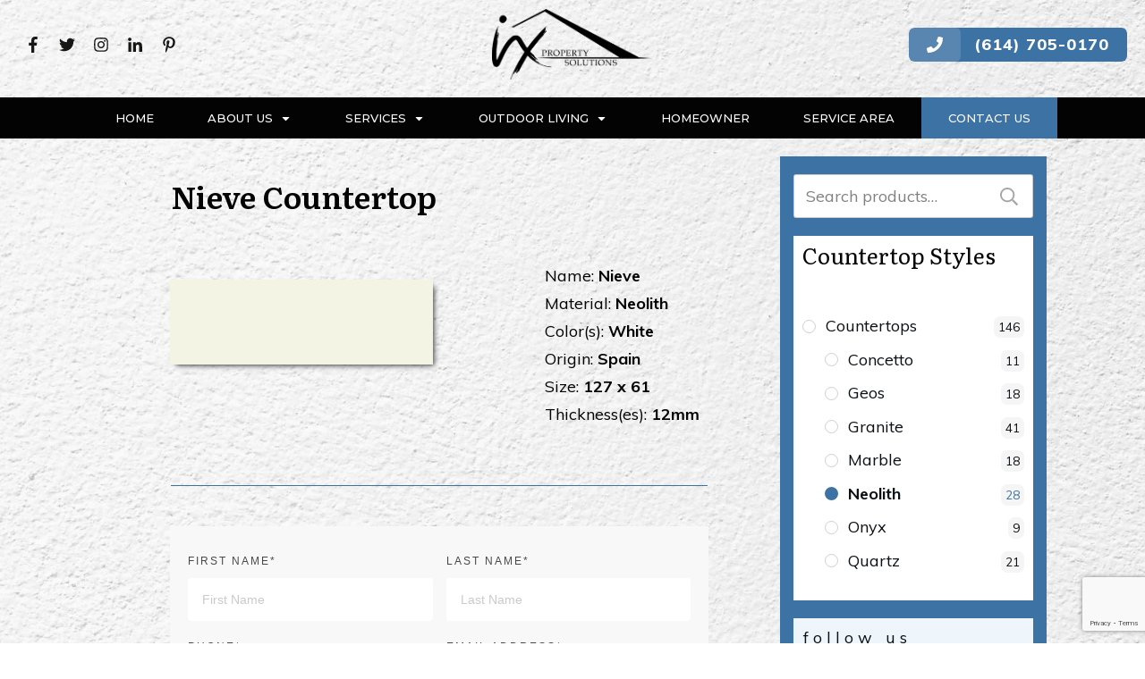

--- FILE ---
content_type: text/html; charset=UTF-8
request_url: https://ixpropertysolutions.com/countertops/nieve/
body_size: 396812
content:
<!doctype html>
<html lang="en-US" >
<head>
<link rel="profile" href="https://gmpg.org/xfn/11">
<meta charset="UTF-8">
<meta name="viewport" content="width=device-width, initial-scale=1">
<style id="tcb-style-base-product-1421" onLoad="typeof window.lightspeedOptimizeStylesheet ==='function' && window.lightspeedOptimizeStylesheet()" class="tcb-lightspeed-style">.tve-new-radio .tve_lg_radio_wrapper[data-value="style-1"]:not(.tve-state-expanded) input:focus ~ .tve-checkmark{box-shadow:0 0 0 1px var(--tcb-local-color-flktr);background:rgb(255,255,255);}.tve-new-radio .tve_lg_radio_wrapper[data-value="style-1"]:hover:not(.tve-state-expanded){background:transparent;}.tve-new-radio .tve_lg_radio_wrapper[data-value="style-1"]:hover:not(.tve-state-expanded) .tve-checkmark{box-shadow:0 0 0 1px var(--tcb-local-color-flktr);background:rgb(255,255,255);}.tve-new-radio .tve_lg_radio_wrapper[data-value="style-1"]:hover:not(.tve-state-expanded) .tve-checkmark::after{background:var(--tcb-local-color-f2bba);}.tve-new-radio .tve_lg_radio_wrapper[data-value="style-1"].tve-state-expanded{background:transparent;}.tve-new-radio .tve_lg_radio_wrapper[data-value="style-1"].tve-state-expanded .tve-checkmark{box-shadow:0 0 0 1px var(--tcb-local-color-flktr);}.tve-new-radio .tve_lg_radio_wrapper[data-value="style-1"].tve-state-expanded .tve-checkmark::after{border:calc(var(--tcb-radio-size) / 6) solid #fff;}.tve-new-radio .tve_lg_radio_wrapper[data-value="style-1"] label{border-radius:50px;}#tve-lg-error-container{background-color:rgb(242,222,222);color:rgb(169,68,66);border:1px solid rgb(235,204,209);border-radius:1px;padding:4px 10px;position:absolute;z-index:3000000;box-sizing:border-box !important;}#tve-lg-error-container .tve-lg-err-item{line-height:1.2;font-size:14px;}#tve-lg-error-container .tve-lg-err-close{color:rgb(169,68,66);display:inline-block;font-size:12px;width:12px;height:12px;position:absolute;top:50%;right:10px;margin:-6px 0px 0px;}#tve-lg-error-container .tve-lg-err-close:hover{text-decoration:none;}.thrv_wrapper.thrv_lead_generation{width:100%;overflow:unset !important;}.thrv_wrapper.thrv_lead_generation .tve_lead_generated_inputs_container{color:rgb(85,85,85);--tcb-applied-color:#555;font-family:Roboto,sans-serif;}.thrv_wrapper.thrv_lead_generation .tve_lead_generated_inputs_container label{color:rgb(85,85,85);font-family:Roboto,sans-serif;}.thrv_wrapper.thrv_lead_generation .tve_lead_generated_inputs_container input[type="email"],.thrv_wrapper.thrv_lead_generation .tve_lead_generated_inputs_container input[type="text"],.thrv_wrapper.thrv_lead_generation .tve_lead_generated_inputs_container textarea{padding:10px 15px;height:auto;}.thrv_wrapper.thrv_lead_generation .tve_lead_generated_inputs_container input[type="email"]:hover,.thrv_wrapper.thrv_lead_generation .tve_lead_generated_inputs_container input[type="text"]:hover,.thrv_wrapper.thrv_lead_generation .tve_lead_generated_inputs_container textarea:hover{border-color:rgb(183,216,209);}.thrv_wrapper.thrv_lead_generation .tve_lead_generated_inputs_container input::-webkit-input-placeholder{font-family:inherit !important;}.thrv_wrapper.thrv_lead_generation .tve_lead_generated_inputs_container input::placeholder{font-family:inherit !important;}.thrv_wrapper.thrv_lead_generation .tve_lead_generated_inputs_container .tve_lg_radio_wrapper{width:100%;padding:11px;-webkit-box-align:center;align-items:center;display:flex !important;overflow:visible !important;}.thrv_wrapper.thrv_lead_generation .tve_lead_generated_inputs_container .tve_lg_radio_wrapper [type="radio"]:not(:checked) + label,.thrv_wrapper.thrv_lead_generation .tve_lead_generated_inputs_container .tve_lg_radio_wrapper [type="radio"]:checked + label{padding-left:28px;line-height:20px;display:flex;}.thrv_wrapper.thrv_lead_generation{position:relative;box-sizing:border-box;}.thrv_wrapper.thrv_lead_generation::after{content:"";display:block;position:absolute;top:0px;left:0px;}.thrv_wrapper.thrv_lead_generation .tcb-flex-row{padding-bottom:0px;padding-top:0px;}.thrv_wrapper.thrv_lead_generation.tve-lead-generation-template .thrv_lead_generation_container .tve_lg_input_container.tve_lg_input{margin:10px 0px;}.thrv_wrapper.thrv_lead_generation.tve-lead-generation-template .thrv_lead_generation_container .tve_lg_input_container.tve_lg_input > input{margin:0px;}.thrv_wrapper.thrv_lead_generation.tve-lead-generation-template .thrv_lead_generation_container .tve_lg_input_container.tve_lg_textarea{margin:10px 0px;}.thrv_wrapper.thrv_lead_generation.tve-lead-generation-template .thrv_lead_generation_container .tve_lg_input_container.tve_lg_textarea > textarea{margin:0px;}.tve-lg-error{border-color:transparent !important;box-shadow:rgb(169,68,66) 0px 0px 4px inset !important;}.thrv_lead_generation_container .tve_lg_input_container.tve_lg_input{display:flex;}.thrv_lead_generation_container .tve_lg_input_container.tve_lg_input > input{-webkit-box-flex:1;flex:1 1 0%;max-width:100%;}.thrv_lead_generation_container input[type="password"],.thrv_lead_generation_container input[type="email"],.thrv_lead_generation_container input[type="url"],.thrv_lead_generation_container input[type="text"],.thrv_lead_generation_container input[type="tel"],.thrv_lead_generation_container button,.thrv_lead_generation_container select,.thrv_lead_generation_container textarea{border-style:solid;border-color:rgb(183,216,209);border-width:1px;max-width:none;background-color:rgb(248,249,250);box-sizing:border-box !important;float:none !important;width:100% !important;}.thrv_lead_generation_container input[type="password"]::-webkit-input-placeholder,.thrv_lead_generation_container input[type="email"]::-webkit-input-placeholder,.thrv_lead_generation_container input[type="url"]::-webkit-input-placeholder,.thrv_lead_generation_container input[type="text"]::-webkit-input-placeholder,.thrv_lead_generation_container input[type="tel"]::-webkit-input-placeholder,.thrv_lead_generation_container button::-webkit-input-placeholder,.thrv_lead_generation_container select::-webkit-input-placeholder,.thrv_lead_generation_container textarea::-webkit-input-placeholder{opacity:0.7;color:inherit !important;}.thrv_lead_generation_container input[type="password"]::placeholder,.thrv_lead_generation_container input[type="email"]::placeholder,.thrv_lead_generation_container input[type="url"]::placeholder,.thrv_lead_generation_container input[type="text"]::placeholder,.thrv_lead_generation_container input[type="tel"]::placeholder,.thrv_lead_generation_container button::placeholder,.thrv_lead_generation_container select::placeholder,.thrv_lead_generation_container textarea::placeholder{opacity:0.7;color:inherit !important;}.thrv_lead_generation_container input:hover{background-color:rgb(255,255,255);border-color:rgb(26,188,156);}.thrv_lead_generation_container input[type="image"]{box-sizing:border-box;}.thrv_lead_generation_container select{height:auto;}.thrv_lead_generation_container input[type="password"],.thrv_lead_generation_container input[type="email"],.thrv_lead_generation_container input[type="text"],.thrv_lead_generation_container input[type="tel"],.thrv_lead_generation_container input[type="url"]{outline:none;padding:5px;}.thrv_lead_generation_container button{border-width:0px;color:rgb(255,255,255);cursor:pointer;font-size:16px;padding:10px;}.thrv_lead_generation_container .tcb-form-loader{display:none;position:absolute;width:100%;height:100%;top:0px;left:0px;}span.tcb-form-loader-icon{animation:0.7s linear 0s infinite normal none running tcb-loader;display:inline-block;font-size:24px;line-height:24px;height:24px;width:24px;position:absolute;top:50%;left:50%;margin:-12px 0px 0px -12px;opacity:0.7;}.thrv_lead_generation_container .thrv_text_element{position:relative;z-index:1 !important;}.tve_lg_input_container{position:relative;z-index:1 !important;}.tve_lg_input_container input[type="text"],.tve_lg_input_container input[type="email"],.tve_lg_input_container textarea,.tve_lg_input_container.tve_lg_radio{margin:10px 0px;}.tve_lg_input_container textarea{min-height:40px;}.tve_lg_input_container.tcb-plain-text{cursor:unset;}.thrv_lead_generation [type="radio"]:checked,.thrv_lead_generation [type="radio"]:not(:checked){position:absolute;opacity:0;}.thrv_lead_generation [type="radio"]:checked + label,.thrv_lead_generation [type="radio"]:not(:checked) + label{position:relative;cursor:pointer;line-height:20px;display:flex;}.thrv_lead_generation [type="radio"]:checked + label::before,.thrv_lead_generation [type="radio"]:not(:checked) + label::before{content:"";position:absolute;left:0px;top:0px;width:18px;height:18px;border:1px solid rgb(185,217,210);border-radius:100%;background:rgb(248,249,250);transition:all 0.5s ease 0s;}.thrv_lead_generation [type="radio"]:checked:hover + label::before,.thrv_lead_generation [type="radio"]:checked + label::before,.thrv_lead_generation [type="radio"]:not(:checked):hover + label::before{border-color:rgb(26,188,156);}.thrv_lead_generation [type="radio"]:checked + label::after,.thrv_lead_generation [type="radio"]:not(:checked) + label::after{content:"";width:12px;height:12px;background:rgb(26,188,156);position:absolute;top:4px;left:4px;border-radius:100%;transition:all 0.2s ease 0s;}.thrv_lead_generation [type="radio"]:not(:checked) + label::after{opacity:0;transform:scale(0);}.thrv_lead_generation [type="radio"]:checked + label::after{opacity:1;transform:scale(1);}.tve_lead_generated_inputs_container{--tcb-local-color-30800:rgb(59,136,253);--tcb-local-color-f2bba:rgba(59,136,253,0.1);--tcb-local-color-trewq:rgba(59,136,253,0.3);--tcb-local-color-poiuy:rgba(59,136,253,0.6);--tcb-local-color-f83d7:rgba(59,136,253,0.25);--tcb-local-color-3d798:rgba(59,136,253,0.4);--tcb-local-color-418a6:rgba(59,136,253,0.12);--tcb-local-color-a941t:rgba(59,136,253,0.05);--tcb-local-color-1ad9d:rgba(46,204,113,0.1);--tcb-local-color-2dbcc:rgb(136,231,253);--tcb-local-color-frty6:rgba(59,136,253,0.45);--tcb-local-color-flktr:rgba(59,136,253,0.8);--tcb-radio-size:20px;--tcb-checkbox-size:20px;--tve-color:var(--tcb-local-color-30800);}.tve-new-radio .tve_lg_radio_wrapper label{-webkit-box-align:center;align-items:center;height:100%;width:100%;z-index:9;line-height:unset !important;color:inherit !important;position:absolute !important;padding-left:0px !important;}.tve-new-radio .tve_lg_radio_wrapper label::before,.tve-new-radio .tve_lg_radio_wrapper label::after{display:none !important;}.tve-new-radio .tve_lg_radio_wrapper .tve-lg-error:not(:checked) + label:not(:hover) + .tve-checkmark,.tve-new-radio .tve_lg_radio_wrapper .tve-lg-error:not(:checked) + label:not(:hover) .tve-checkmark,.tve-new-checkbox .tve_lg_checkbox_wrapper .tve-lg-error:not(:checked) + label:not(:hover) + .tve-checkmark,.tve-new-checkbox .tve_lg_checkbox_wrapper .tve-lg-error:not(:checked) + label:not(:hover) .tve-checkmark{border-color:transparent;box-shadow:rgb(169,68,66) 0px 0px 4px inset;}.tve-new-radio .tve_lg_radio_wrapper .tve-lg-error:not(:checked) + label:not(:hover) + .tve-checkmark::after,.tve-new-radio .tve_lg_radio_wrapper .tve-lg-error:not(:checked) + label:not(:hover) .tve-checkmark::after,.tve-new-checkbox .tve_lg_checkbox_wrapper .tve-lg-error:not(:checked) + label:not(:hover) + .tve-checkmark::after,.tve-new-checkbox .tve_lg_checkbox_wrapper .tve-lg-error:not(:checked) + label:not(:hover) .tve-checkmark::after{box-shadow:rgb(169,68,66) 0px 0px 4px inset;}.tve-new-radio{position:relative;}.tve-new-radio .tve_lg_radio_wrapper{display:flex;-webkit-box-align:center;align-items:center;padding:10px 16px;position:relative;}.tve-new-radio .tve_lg_radio_wrapper .tve-checkmark{border-radius:50px;background-color:rgb(255,255,255);position:relative;box-shadow:rgb(175,175,175) 0px 0px 0px 1px;width:var(--tcb-radio-size);height:var(--tcb-radio-size);margin-right:10px;box-sizing:content-box;-webkit-box-flex:0;flex:0 0 auto;}.tve-new-radio .tve_lg_radio_wrapper .tve-checkmark::after{content:"";display:block;border-radius:50px;position:absolute;}.tve-new-radio .tve_lg_radio_wrapper .tve-input-option-text{word-break:break-word;min-width:10px;line-height:1em !important;margin:0px !important;padding:0px !important;}.tve-new-radio .tve_lg_radio_wrapper.tve-state-expanded .tve-checkmark::after{background-color:var(--tcb-local-color-30800);width:100%;height:100%;border:calc(var(--tcb-radio-size) / 6) solid #fff;box-sizing:border-box;position:absolute;top:0px;left:0px;}.tve-new-radio .tve_lg_radio_wrapper input[type="radio"]{margin:0px 10px 3px 0px;}.tve-new-radio .tve_lg_radio_wrapper::before,.tve-new-radio .tve_lg_radio_wrapper::after{content:"";}.tve-new-radio.tve_lg_radio{position:relative;padding:0px 1px;box-sizing:border-box;margin-top:0px;overflow:visible !important;}.tve-new-radio.tve_lg_radio .tve-radio-grid{display:flex;}.tve-new-radio.tve_lg_radio.tve-lg-error-multiple::after{display:block;position:absolute;left:16px;bottom:-10px;font-size:16px;color:rgb(170,68,67);}.tve-radio-grid{--h-gutter:25px;--v-gutter:5px;--cols:4;margin-left:calc(-1 * var(--h-gutter));margin-top:calc(-1 * var(--v-gutter));flex-wrap:wrap;}.tve_lg_radio_wrapper{margin-top:var(--v-gutter);max-width:calc(100% / var(--cols) - var(--h-gutter));-webkit-box-flex:0;flex:0 0 calc(100% / var(--cols));box-sizing:border-box !important;margin-left:var(--h-gutter) !important;}.tve_lg_input_container.tve_lg_textarea .tve-lg-textarea-counter{text-align:right;font-size:inherit;}.tve_lg_input_container.tve_lg_textarea textarea{outline:none;}:not(#tve) .thrv_text_element.tve-lg-textarea-counter .tve-fill-text-dynamic{pointer-events:none;user-select:none;font-size:inherit;text-align:right;}.tve_lg_dropdown.tve-lg-error,.tcb-form-dropdown.tve-lg-error,.tve-dynamic-dropdown.tve-lg-error{border-radius:6px;}.tve_lg_dropdown.tve-lg-error > a,.tcb-form-dropdown.tve-lg-error > a,.tve-dynamic-dropdown.tve-lg-error > a{box-shadow:rgb(169,68,66) 0px 0px 4px !important;}.tcb-file-list .tcb-file-loader .tcb-form-loader-icon{font-size:16px;line-height:16px;width:16px;height:16px;margin:-8px 0px 0px -8px;}.tve_s_fb_share{--tcb-social-color-style-6:#3569b4;}.tve_s_t_share{--tcb-social-color-style-6:#29ace0;}.tve_s_in_share{--tcb-social-color-style-6:#0177b5;}.tve_s_pin_share{--tcb-social-color-style-6:#cf2123;}.tve_s_fb_share{--tcb-social-color-style-7:#3569b4;}.tve_s_t_share{--tcb-social-color-style-7:#29ace0;}.tve_s_in_share{--tcb-social-color-style-7:#0177b5;}.tve_s_pin_share{--tcb-social-color-style-7:#cf2123;}.tve_s_fb_share{--tcb-social-color-style-8:#3569b4;}.tve_s_t_share{--tcb-social-color-style-8:#29ace0;}.tve_s_in_share{--tcb-social-color-style-8:#0177b5;}.tve_s_pin_share{--tcb-social-color-style-8:#cf2123;}.tve_s_fb_share{--tcb-social-color-style-9:#3569b4;}.tve_s_t_share{--tcb-social-color-style-9:#29ace0;}.tve_s_in_share{--tcb-social-color-style-9:#0177b5;}.tve_s_pin_share{--tcb-social-color-style-9:#cf2123;}.tve_s_fb_share{--tcb-social-color-style-10:#3569b4;}.tve_s_t_share{--tcb-social-color-style-10:#29ace0;}.tve_s_in_share{--tcb-social-color-style-10:#0177b5;}.tve_s_pin_share{--tcb-social-color-style-10:#cf2123;}.tve_s_fb_share{--tcb-social-color-style-11:#3569b4;}.tve_s_t_share{--tcb-social-color-style-11:#29ace0;}.tve_s_in_share{--tcb-social-color-style-11:#0177b5;}.tve_s_pin_share{--tcb-social-color-style-11:#cf2123;}.tve_s_fb_share{--tcb-social-color-style-12:#3569b4;}.tve_s_t_share{--tcb-social-color-style-12:#29ace0;}.tve_s_in_share{--tcb-social-color-style-12:#0177b5;}.tve_s_pin_share{--tcb-social-color-style-12:#cf2123;}.tve_s_fb_share{--tcb-social-color-style-13:#3569b4;}.tve_s_t_share{--tcb-social-color-style-13:#29ace0;}.tve_s_in_share{--tcb-social-color-style-13:#0177b5;}.tve_s_pin_share{--tcb-social-color-style-13:#cf2123;}.tve_s_fb_share{--tcb-social-color-style-14:#111;}.tve_s_t_share{--tcb-social-color-style-14:#111;}.tve_s_in_share{--tcb-social-color-style-14:#111;}.tve_s_pin_share{--tcb-social-color-style-14:#111;}.tve_s_fb_share{--tcb-social-color-style-15:#3569b4;}.tve_s_t_share{--tcb-social-color-style-15:#29ace0;}.tve_s_in_share{--tcb-social-color-style-15:#0177b5;}.tve_s_pin_share{--tcb-social-color-style-15:#cf2123;}.tve_s_fb_share{--tcb-social-color-style-16:#3569b4;}.tve_s_t_share{--tcb-social-color-style-16:#29ace0;}.tve_s_in_share{--tcb-social-color-style-16:#0177b5;}.tve_s_pin_share{--tcb-social-color-style-16:#cf2123;}.tve_s_fb_share{--tcb-social-color-style-17:#181818;}.tve_s_t_share{--tcb-social-color-style-17:#181818;}.tve_s_in_share{--tcb-social-color-style-17:#181818;}.tve_s_pin_share{--tcb-social-color-style-17:#181818;}.tve_s_fb_share{--tcb-social-color-style-18:#3569b4;}.tve_s_t_share{--tcb-social-color-style-18:#29ace0;}.tve_s_in_share{--tcb-social-color-style-18:#0177b5;}.tve_s_pin_share{--tcb-social-color-style-18:#cf2123;}.tve_s_fb_share{--tcb-social-color-style-1:#3569b4;}.tve_s_t_share{--tcb-social-color-style-1:#3bceff;}.tve_s_in_share{--tcb-social-color-style-1:#0177b5;}.tve_s_pin_share{--tcb-social-color-style-1:#cf2123;}.tve_s_fb_share{--tcb-social-color-style-2:#284f9b;}.tve_s_t_share{--tcb-social-color-style-2:#1f92cb;}.tve_s_in_share{--tcb-social-color-style-2:#015a9c;}.tve_s_pin_share{--tcb-social-color-style-2:#b9191a;}.tve_s_fb_share{--tcb-social-color-style-3:#3569b4;}.tve_s_t_share{--tcb-social-color-style-3:#29ace0;}.tve_s_in_share{--tcb-social-color-style-3:#0177b5;}.tve_s_pin_share{--tcb-social-color-style-3:#cf2123;}.tve_s_fb_share{--tcb-social-color-style-4:#3569b4;}.tve_s_t_share{--tcb-social-color-style-4:#29ace0;}.tve_s_in_share{--tcb-social-color-style-4:#0177b5;}.tve_s_pin_share{--tcb-social-color-style-4:#cf2123;}.tve_s_fb_share{--tcb-social-color-style-5:#3569b4;}.tve_s_t_share{--tcb-social-color-style-5:#29ace0;}.tve_s_in_share{--tcb-social-color-style-5:#0177b5;}.tve_s_pin_share{--tcb-social-color-style-5:#cf2123;}.tve_s_item{--tcb-local-color-style-1:linear-gradient(to bottom right,var(--tcb-local-color-f2bba) 50%,var(--tcb-local-color-trewq) 50%);--tcb-local-color-style-2:var(--tcb-local-color-f3080);--tcb-local-color-style-3:var(--tcb-local-color-f3080);--tcb-local-color-style-4:var(--tcb-local-color-f3080);--tcb-local-color-style-5:var(--tcb-local-color-f3080);--tcb-local-color-style-6:var(--tcb-local-color-f2bba);--tcb-local-color-style-7:var(--tcb-local-color-f2bba);--tcb-local-color-style-8:var(--tcb-local-color-f2bba);}:not(#tve).thrv_social_follow.tcb-custom-branding-social .tve_links_style_2 .tve_s_item,.thrive_author_links.tcb-custom-branding-social .tve_links_style_2 .tve_s_item{border-radius:50%;background-color:var(--tcb-local-color-f3080);fill:rgb(255,255,255) !important;color:rgb(255,255,255) !important;}:not(#tve).thrv_social_follow.tcb-custom-branding-social .tve_links_style_2 .tve_s_item:hover,.thrive_author_links.tcb-custom-branding-social .tve_links_style_2 .tve_s_item:hover{background-color:var(--tcb-local-color-trewq);}:not(#tve).thrv_social_follow.tcb-custom-branding-social .tve_links_style_5 .tve_s_item,.thrive_author_links.tcb-custom-branding-social .tve_links_style_5 .tve_s_item{fill:var(--tcb-local-color-f3080);color:var(--tcb-local-color-f3080);}:not(#tve).thrv_social_follow.tcb-custom-branding-social .tve_links_style_5 .tve_s_item:hover,.thrive_author_links.tcb-custom-branding-social .tve_links_style_5 .tve_s_item:hover{fill:var(--tcb-local-color-poiuy);color:var(--tcb-local-color-poiuy);}.tve_s_t_share{--tcb-local-color-style-1:linear-gradient(to bottom right,rgba(66,179,234,0.8) 50%,#42b3ea 50%);--tcb-local-color-style-2:#42b3ea;--tcb-local-color-style-3:#42b3ea;--tcb-local-color-style-4:#42b3ea;--tcb-local-color-style-5:#42b3ea;--tcb-local-color-style-6:#42b3ea;--tcb-local-color-style-7:#42b3ea;--tcb-local-color-style-8:#42b3ea;}.tve_s_fb_share{--tcb-local-color-style-1:linear-gradient(to bottom right,rgba(53,105,180,0.8) 50%,#3569b4 50%);--tcb-local-color-style-2:#3569b4;--tcb-local-color-style-3:#3569b4;--tcb-local-color-style-4:#3569b4;--tcb-local-color-style-5:#3569b4;--tcb-local-color-style-6:#3569b4;--tcb-local-color-style-7:#3569b4;--tcb-local-color-style-8:#3569b4;}.tve_s_in_share{--tcb-local-color-style-1:linear-gradient(to bottom right,rgba(1,119,181,0.8) 50%,#0177b5 50%);--tcb-local-color-style-2:#0177b5;--tcb-local-color-style-3:#0177b5;--tcb-local-color-style-4:#0177b5;--tcb-local-color-style-5:#0177b5;--tcb-local-color-style-6:#0177b5;--tcb-local-color-style-7:#0177b5;--tcb-local-color-style-8:#0177b5;}.tve_s_pin_share{--tcb-local-color-style-1:linear-gradient(to bottom right,rgba(242,48,60,0.8) 50%,#f2303c 50%);--tcb-local-color-style-2:#f2303c;--tcb-local-color-style-3:#f2303c;--tcb-local-color-style-4:#f2303c;--tcb-local-color-style-5:#f2303c;--tcb-local-color-style-6:#f2303c;--tcb-local-color-style-7:#f2303c;--tcb-local-color-style-8:#f2303c;}.tve_s_yt_share{--tcb-local-color-style-1:linear-gradient(to bottom right,rgba(236,22,44,0.8) 50%,#ec162c 50%);--tcb-local-color-style-2:#ec162c;--tcb-local-color-style-3:#ec162c;--tcb-local-color-style-4:#ec162c;--tcb-local-color-style-5:#ec162c;--tcb-local-color-style-6:#ec162c;--tcb-local-color-style-7:#ec162c;--tcb-local-color-style-8:#ec162c;}.tve_s_ig_share{--tcb-local-color-style-1:linear-gradient(to bottom right,rgba(23,23,22,0.8) 50%,#171716 50%);--tcb-local-color-style-2:#171716;--tcb-local-color-style-3:#171716;--tcb-local-color-style-4:#171716;--tcb-local-color-style-5:#171716;--tcb-local-color-style-6:#171716;--tcb-local-color-style-7:#171716;--tcb-local-color-style-8:#171716;}.thrv_social_follow,.thrive_author_links{--tcb-local-color-f3080:rgb(23,23,22);--tcb-local-color-f2bba:rgba(23,23,22,0.5);--tcb-local-color-trewq:rgba(23,23,22,0.7);--tcb-local-color-poiuy:rgba(23,23,22,0.35);--tcb-local-color-f83d7:rgba(23,23,22,0.4);--tcb-local-color-frty6:rgba(23,23,22,0.2);--tcb-local-color-flktr:rgba(23,23,22,0.8);--tve-color:var(--tcb-local-color-f3080);}.thrv_social_follow .tve_social_custom.tve_links_style_2 .tve_s_item,.thrive_author_links .tve_social_custom.tve_links_style_2 .tve_s_item{border-radius:50%;background:var(--tcb-local-color-f3080);fill:rgb(255,255,255);color:rgb(255,255,255);}.thrv_social_follow .tve_social_custom.tve_links_style_2 .tve_s_item:hover,.thrive_author_links .tve_social_custom.tve_links_style_2 .tve_s_item:hover{background:var(--tcb-local-color-trewq);}.thrv_social_follow .tve_social_custom.tve_links_style_5 .tve_s_item,.thrive_author_links .tve_social_custom.tve_links_style_5 .tve_s_item{fill:var(--tcb-local-color-f3080);color:var(--tcb-local-color-f3080);}.thrv_social_follow .tve_social_custom.tve_links_style_5 .tve_s_item:hover,.thrive_author_links .tve_social_custom.tve_links_style_5 .tve_s_item:hover{fill:var(--tcb-local-color-poiuy);color:var(--tcb-local-color-poiuy);}.thrv_social_custom:not(.tcb-social-full-width):not(.tve_style_12) .tve_s_item:last-child{margin-right:0px;}.tve_social_custom{display:table;}.tve_social_custom .tve_s_item{display:inline-block;vertical-align:middle;text-decoration:none;margin-top:5px;margin-right:10px;line-height:1.5em;}.tve_social_custom .tve_s_item.thrv_wrapper{margin-top:5px;margin-bottom:5px;}.tve_social_custom .tve_s_item:not(:last-child){margin-right:10px;}.tve_social_custom .tve_s_icon{display:flex;-webkit-box-pack:center;justify-content:center;-webkit-box-align:center;align-items:center;text-align:center;vertical-align:middle;}.tve_social_custom .tve_s_icon svg.tcb-icon{fill:currentcolor;color:currentcolor;}.thrv_social_custom .tve_social_items{display:inline-block;vertical-align:middle;}.thrv_social_custom{-webkit-box-align:center;align-items:center;-webkit-box-pack:center;justify-content:center;max-width:max-content;display:flex !important;}.thrv_social_follow .tve_social_items,.thrive_author_links .tve_social_items{line-height:1em;}.thrv_social_follow .tve_s_icon::before,.thrive_author_links .tve_s_icon::before{content:none !important;}.thrv_social_follow .tve_s_item.thrv_wrapper,.thrive_author_links .tve_s_item.thrv_wrapper{margin-top:4px;margin-bottom:4px;}.thrv_social_follow .tve_social_custom .tve_s_icon,.thrive_author_links .tve_social_custom .tve_s_icon{padding:0.6em;height:1.5em;width:1.5em;display:flex;box-sizing:content-box;border:unset !important;}.thrv_social_follow .tve_social_custom svg.tcb-icon,.thrive_author_links .tve_social_custom svg.tcb-icon{fill:currentcolor;color:currentcolor;height:1.5em;width:1.5em;vertical-align:bottom;}.thrv_social_follow .tve_social_custom .tve_s_item,.thrive_author_links .tve_social_custom .tve_s_item{margin-right:0.3em;position:relative;z-index:1;overflow:hidden;vertical-align:bottom;}.thrv_social_follow .tve_social_custom .tve_s_item:last-of-type,.thrive_author_links .tve_social_custom .tve_s_item:last-of-type{margin-right:0px;}.thrv_social_follow .tve_social_custom .tve_s_item a,.thrive_author_links .tve_social_custom .tve_s_item a{display:flex;padding:0px;color:unset !important;fill:none !important;}body:not(.tve_editor_page) .thrv_social_follow .tve_s_item a[href=""],body:not(.tve_editor_page) .thrive_author_links .tve_s_item a[href=""]{display:none;}.tve_social_items a{font-size:unset;}.thrv_widget_menu{position:relative;z-index:10;}.thrv_widget_menu.thrv_wrapper{overflow:visible !important;}.thrv_widget_menu ul ul{box-sizing:border-box;min-width:100%;}.thrv_widget_menu .tve_w_menu .sub-menu{box-shadow:rgba(0,0,0,0.15) 0px 0px 9px 1px;background-color:rgb(255,255,255);}.thrv_widget_menu .tve_w_menu .sub-menu{visibility:hidden;display:none;}.thrv_widget_menu.tve-active-disabled .tve-state-active{cursor:default !important;}.tve-item-dropdown-trigger{-webkit-box-flex:0;flex:0 0 auto;display:flex;-webkit-box-pack:center;justify-content:center;-webkit-box-align:center;align-items:center;}.tve-item-dropdown-trigger svg{width:1em;height:1em;transition:transform 0.2s ease 0s,-webkit-transform 0.2s ease 0s;fill:currentcolor;}.tve-item-dropdown-trigger:not(:empty){margin-left:8px;}.tve-m-trigger{display:none;-webkit-tap-highlight-color:transparent;}.tve-m-trigger:focus,.tve-m-trigger:active{outline:none;}.tve-m-trigger .thrv_icon{font-size:33px;width:33px;height:33px;margin:0px auto !important;padding:0.3em !important;}.tve-m-trigger:not(.tve-triggered-icon) .tcb-icon-close{display:none;}.thrv_widget_menu.thrv_wrapper{padding:0px;}.thrv_widget_menu.thrv_wrapper ul.tve_w_menu{display:flex;-webkit-box-pack:center;justify-content:center;-webkit-box-align:center;align-items:center;flex-wrap:wrap;}.thrv_widget_menu.thrv_wrapper ul.tve_w_menu.tve_horizontal li:hover,.thrv_widget_menu.thrv_wrapper ul.tve_w_menu.tve_horizontal li.expand-children{overflow:visible;}.thrv_widget_menu.thrv_wrapper ul.tve_w_menu.tve_horizontal li:hover > .sub-menu,.thrv_widget_menu.thrv_wrapper ul.tve_w_menu.tve_horizontal li.expand-children > .sub-menu{visibility:visible;}.thrv_widget_menu.thrv_wrapper ul.tve_w_menu > li{-webkit-box-flex:0;flex:0 1 auto;cursor:pointer;}.thrv_widget_menu.thrv_wrapper ul.tve_w_menu > li a:focus{outline:none;}.thrv_widget_menu.thrv_wrapper ul.tve_w_menu li > a:not(.tcb-logo){font-size:16px;line-height:2em;box-shadow:none;letter-spacing:initial;color:inherit !important;text-decoration:inherit !important;}.thrv_widget_menu.thrv_wrapper ul.tve_w_menu .sub-menu li{padding:0px;}.thrv_widget_menu.thrv_wrapper ul.tve_w_menu .sub-menu li a:hover{background-color:transparent;}.thrv_widget_menu.thrv_wrapper .tve_w_menu .tve-disabled-text-inner{-webkit-box-flex:1;flex:1 1 auto;display:inline-block;max-width:100%;overflow:hidden;text-overflow:ellipsis;white-space:nowrap;overflow-wrap:normal;}.thrv_widget_menu.thrv_wrapper.tve-regular .tve_w_menu.tve_horizontal li:hover > ul,.thrv_widget_menu.thrv_wrapper.tve-regular .tve_w_menu.tve_horizontal li.expand-children > ul{display:block;}div:not(#increase-specificity) .thrv_widget_menu.thrv_wrapper.tve-regular .tve_w_menu.tve_horizontal > li:first-child{margin-left:0px !important;}div:not(#increase-specificity) .thrv_widget_menu.thrv_wrapper.tve-regular .tve_w_menu.tve_horizontal > li:last-child{margin-right:0px !important;}.thrv_widget_menu.thrv_wrapper.tve-regular .tve_w_menu li{overflow:hidden;display:flex;-webkit-box-pack:center;justify-content:center;-webkit-box-orient:vertical;-webkit-box-direction:normal;flex-direction:column;}.thrv_widget_menu.thrv_wrapper.tve-regular:not(.tcb-mega-std).da-fade ul > li ul{max-height:0px;visibility:hidden;opacity:0;display:initial !important;}.thrv_widget_menu.thrv_wrapper.tve-regular:not(.tcb-mega-std).da-fade ul > li:hover > ul,.thrv_widget_menu.thrv_wrapper.tve-regular:not(.tcb-mega-std).da-fade ul > li.expand-children > ul{visibility:visible;max-height:fit-content;opacity:1;}.thrv_widget_menu.thrv_wrapper.tve-regular:not(.tcb-mega-std).da-fade ul > li:hover > ul > li,.thrv_widget_menu.thrv_wrapper.tve-regular:not(.tcb-mega-std).da-fade ul > li.expand-children > ul > li{max-height:fit-content;}.thrv_widget_menu.thrv_wrapper.tve-regular:not(.tcb-mega-std).da-fade ul > li ul{transition:all 0.2s ease 0s;}.thrv_widget_menu.thrv_wrapper[class*="tve-menu-template-"] ul.tve_w_menu > li{margin:0px 15px;}.thrv_widget_menu.thrv_wrapper[class*="tve-menu-template-"] ul.tve_w_menu > li ul{border:none;background-color:rgb(255,255,255);border-radius:0px;}.thrv_widget_menu.thrv_wrapper[class*="tve-menu-template-"] ul.tve_w_menu > li > a{font-weight:600;}.thrv_widget_menu.thrv_wrapper[class*="tve-menu-template-"] ul.tve_w_menu .sub-menu li{font-weight:normal;}.thrv_widget_menu.thrv_wrapper[class*="light-tmp-first"] ul.tve_w_menu > li:hover > a{color:rgb(57,163,209);}.thrv_widget_menu.thrv_wrapper[class*="light-tmp-first"] ul.tve_w_menu .sub-menu li a{color:rgb(102,102,102);}.thrv_widget_menu.thrv_wrapper[class*="light-tmp-first"] ul.tve_w_menu .sub-menu li:hover > a{color:rgb(54,54,54);text-decoration:none !important;}.tve_w_menu ul{left:100%;top:0px;}.tve_w_menu > li > ul{top:100%;left:0px;}.tcb-hamburger-logo{display:none;}.thrv_widget_menu:not(#_):not(#_) li a{background-image:none !important;}.thrv_widget_menu:not(#_):not(#_):not(.tcb-mega-std).tve-regular ul.tve_w_menu > li ul{min-width:fit-content;}.thrv_widget_menu:not(#_):not(#_):not(.tcb-mega-std).tve-regular ul.tve_w_menu > li ul li{min-width:fit-content;}.thrv-page-section{position:relative;box-sizing:border-box !important;}.thrv-page-section .tve-page-section-out{position:absolute;width:100%;height:100%;left:0px;top:0px;box-sizing:border-box;transition:box-shadow 0.5s ease 0s,-webkit-box-shadow 0.5s ease 0s;overflow:hidden;}.thrv-page-section.tve-height-update .tve-page-section-in{min-height:150px;}.thrv-page-section .tve-page-section-in{box-sizing:border-box;margin-right:auto;margin-left:auto;position:relative;z-index:1;min-height:40px;}.thrv-page-section.tcb-window-width .tve-page-section-in{padding-left:0px;padding-right:0px;}.tve-page-section-in > .thrv_wrapper:first-child{margin-top:0px;}.tve-page-section-in > .thrv_wrapper:last-child{margin-bottom:0px;}.thrv_wrapper .tve-content-box-background{position:absolute;width:100%;left:0px;top:0px;overflow:hidden;background-clip:padding-box;height:100% !important;}.thrv_wrapper.thrv-content-box{box-sizing:border-box;position:relative;min-height:10px;}.thrv_wrapper.thrv-content-box div:not(.thrv_icon):not(.ui-resizable-handle):not(.tve-auxiliary-icon-element){box-sizing:border-box;}.tve-cb{display:inline-block;vertical-align:middle;clear:both;overflow:visible;width:100%;z-index:1;position:relative;min-height:10px;}.tcb-icon{display:inline-block;width:1em;height:1em;line-height:1em;vertical-align:middle;stroke-width:0;stroke:currentcolor;fill:currentcolor;box-sizing:content-box;transform:rotate(var(--tcb-icon-rotation-angle,0deg));}svg.tcb-icon path:not([fill="none"]){transition:none 0s ease 0s;fill:inherit !important;stroke:inherit !important;}.thrv_icon{text-align:center;}.thrv-button,.tve-form-button{max-width:100%;margin-left:auto;margin-right:auto;display:table !important;}.thrv-button.thrv_wrapper,.tve-form-button.thrv_wrapper{padding:0px;}.thrv-button .tcb-plain-text,.tve-form-button .tcb-plain-text{cursor:pointer;}.tve-form-button{position:relative;z-index:1;}.tve-form-button:focus-within .tve-form-button-submit{box-shadow:rgba(142,142,142,0.5) 0px 2px 4px;}.tcb-with-icon:not(.tcb-flip) .tcb-button-texts{padding-left:15px;}.tcb-with-icon.tcb-flip .tcb-button-icon{padding-left:15px;}.tcb-with-icon .tcb-button-icon{display:block;}.tcb-with-icon .tcb-button-icon .thrv_wrapper.thrv_icon{margin:0px;}a.tcb-button-link{background-color:rgb(26,188,156);padding:12px 15px;font-size:18px;box-sizing:border-box;display:inline-flex;-webkit-box-align:center;align-items:center;overflow:hidden;width:100%;text-align:center;line-height:1.2em;}a.tcb-button-link:hover{background-color:rgb(21,162,136);}.tcb-flip a.tcb-button-link{-webkit-box-orient:horizontal;-webkit-box-direction:reverse;flex-direction:row-reverse;}.thrv-button a.tcb-button-link,.tve-form-button a.tcb-button-link{color:rgb(255,255,255);text-decoration:none !important;}a.tcb-button-link > span::before{position:absolute;content:"";display:none;top:-100px;bottom:-100px;width:1px;left:10px;background-color:rgb(0,121,0);}span.tcb-button-texts{color:inherit;display:block;-webkit-box-flex:1;flex:1 1 0%;position:relative;}span.tcb-button-texts > span{display:block;padding:0px;}span.tcb-button-icon{display:none;font-size:1em;line-height:0;position:relative;color:inherit;}span.tcb-button-icon .tcb-icon{height:1em;}.thrv_wrapper.thrv-divider{padding-top:20px;padding-bottom:20px;margin:0px;}.thrv_wrapper.thrv-divider hr{margin:0px;}.tve_sep-1{min-width:10px;border-bottom-style:solid !important;border-top:0px !important;border-left:0px !important;border-right:0px !important;}.tve_image_caption{position:relative;}.tve_image_caption:not(.tcb-mm-image.tve-tab-image){height:auto !important;}.tve_image_caption .tve_image{max-width:100%;width:100%;}:not(.inc) .thrv_text_element h2 a:not(.tcb-button-link){color:inherit;font:inherit;letter-spacing:inherit;}:not(.inc) .thrv_text_element h2 a:not(.tcb-button-link):hover{color:inherit;font:inherit;letter-spacing:inherit;}.thrv_text_element a:not(.tcb-button-link){font-size:inherit;}.tcb-plain-text{cursor:text;}.thrv_text_element{overflow-wrap:break-word;}.thrive-symbol-shortcode{position:relative;}body:not(.tve_editor_page) .thrv_wrapper.thrv_footer,body:not(.tve_editor_page) .thrv_wrapper.thrv_header{padding:0px;}.thrv_footer .thrive-symbol-shortcode{box-sizing:border-box;margin-right:auto;margin-left:auto;min-height:40px;}.tcb-logo{display:block;max-width:100%;width:240px;box-sizing:border-box !important;}.tcb-logo.thrv_wrapper{padding:0px;}.tcb-logo picture{width:100%;}.tcb-logo img{display:block;max-width:100%;height:auto;}.tcb-post-content.thrv_wrapper{margin-top:15px;margin-bottom:15px;padding:0px;}.tcb-post-list{box-sizing:content-box;display:flex;-webkit-box-orient:horizontal;-webkit-box-direction:normal;flex-flow:row wrap;-webkit-box-pack:start;justify-content:flex-start;padding:0px !important;}.tcb-post-read-more{display:table;float:left;position:relative;}.tcb-post-read-more.thrv_wrapper{margin-bottom:0px;margin-top:0px;padding:0px;}.tcb-post-read-more .tcb-button-link{color:rgb(255,255,255);--tcb-applied-color:#fff;text-decoration:none !important;}.tcb-post-read-more:not([data-button-style]) .tcb-button-link{border-radius:5px;border:1px solid rgb(215,215,215);color:rgb(10,10,10);--tcb-applied-color:#0a0a0a;font-size:14px;padding:10px;background-color:rgb(255,255,255) !important;}.tcb-post-read-more:not([data-button-style]) .tcb-button-link:hover{background-color:rgb(255,255,255);color:rgb(0,143,255);}.tcb-post-read-more-link:hover{border:1px solid rgb(0,143,255);}article{box-sizing:border-box;transition:opacity 1s ease-in-out 0s;width:100%;}article.thrv_wrapper{margin-bottom:0px;margin-top:0px;padding:0px;}body:not(.tve_editor_page) .tcb-post-list[data-disabled-links="1"] > article > .tve-article-cover,body:not(.tve_editor_page) .tcb-post-list[data-disabled-links="1"] > article .tve-article-cover a{position:absolute;width:100%;height:100%;top:0px;left:0px;cursor:pointer;z-index:100;}.tcb-article-cover-link,.tcb-post-list .tve-article-cover a{line-height:0 !important;font-size:0px !important;color:transparent !important;}.thrv-login-element .tcb-form-loader-icon{z-index:11;}.thrv-login-element .tcb-form-loader > span.tcb-form-loader-icon{animation:0.7s linear 0s infinite normal none running tcb-loader;display:inline-block;font-size:24px;line-height:24px;height:24px;width:24px;position:absolute;top:50%;left:50%;margin:-12px 0px 0px -12px;opacity:0.7;}.tcb-clear::after{display:block;height:0px;content:"";}.tve_et_click{cursor:pointer;}.tve_ea_thrive_animation{opacity:0;}.tve_ea_thrive_animation.tve_anim_start{opacity:1;transition:all 0.5s ease-out 0s;}.tve_ea_thrive_animation.tve_anim_grow{transition:transform 0.2s ease-out 0s,-webkit-transform 0.2s ease-out 0s;transform:scale(1);opacity:1;visibility:visible !important;}.tve_ea_thrive_animation.tve_anim_grow.tve_anim_start{transform:scale(1.1);transition:all 0.2s ease-out 0s;}.tve_ea_thrive_animation.tve_anim_hang{opacity:1;visibility:visible !important;}.tve_ea_thrive_animation.tve_anim_hang.tve_anim_start{animation-name:hang-sink,hang;animation-duration:0.3s,1s;animation-delay:0s,0.3s;animation-timing-function:ease-out,ease-in-out;animation-iteration-count:1,infinite;animation-fill-mode:forwards;animation-direction:normal,alternate;}.tcb-flex-row{display:flex;flex-flow:row nowrap;-webkit-box-align:stretch;align-items:stretch;-webkit-box-orient:horizontal;-webkit-box-direction:normal;-webkit-box-pack:justify;justify-content:space-between;margin-top:0px;margin-left:-15px;padding-bottom:15px;padding-top:15px;}.tcb-flex-col{-webkit-box-flex:1;flex:1 1 auto;padding-top:0px;padding-left:15px;}.tcb-flex-row .tcb-flex-col{box-sizing:border-box;}.tcb--cols--2:not(.tcb-resized) > .tcb-flex-col{max-width:50%;}.tcb-col{height:100%;display:flex;-webkit-box-orient:vertical;-webkit-box-direction:normal;flex-direction:column;position:relative;}.tcb-flex-row .tcb-col{box-sizing:border-box;}.thrv-svg-icon svg,.tve_s_icon svg{width:1em;height:1em;stroke-width:0;fill:currentcolor;stroke:currentcolor;}html{text-rendering:auto !important;}html body{text-rendering:auto !important;}.thrv_wrapper{margin-top:20px;margin-bottom:20px;padding:1px;}.thrv_wrapper div{box-sizing:content-box;}.thrv_symbol .thrv_wrapper:not(.thrv_icon){box-sizing:border-box !important;}.thrv_wrapper.tve-elem-default-pad{padding:20px;}.thrv_wrapper.thrv_text_element,.thrv_wrapper.thrv-page-section,.thrv_wrapper.thrv_symbol{margin:0px;}.thrv_wrapper.thrv-columns{margin-top:10px;margin-bottom:10px;padding:0px;}.thrv_wrapper.tcb-window-width{position: relative;max-width: none !important;}p{font-size:1em;}.tve_clearfix::after{content:"";display:block;clear:both;visibility:hidden;line-height:0;height:0px;}.tve_image{border-radius:0px;box-shadow:none;}div .tve_image_caption{padding:0px;max-width:100% !important;box-sizing:border-box !important;}.tve_image_caption .tve_image_frame{display:block;max-width:100%;position:relative;overflow:hidden;}.tve_image_caption .tve_image{display:block;padding:0px;height:auto;}.tve_image_caption.img_style_lifted_style1 .tve_image_frame{box-shadow:rgb(51,51,51) 4px 4px 6px -3px;}a:not(.tcb-button-link) svg.tcb-icon{color:rgb(17,17,17);}.thrv_icon{line-height:0;}.thrv_icon.tcb-icon-display{display:table;}.thrv_icon.thrv_wrapper{margin-left:auto;margin-right:auto;padding:0px;}.thrv_widget_menu li{margin-top:0px;padding:0px 10px;}.thrv_widget_menu.thrv_wrapper ul.tve_w_menu{position:relative;margin:0px;padding:0px 0px 0px 1em;list-style-type:none;list-style-image:none;}.thrv_widget_menu.thrv_wrapper ul.tve_w_menu ul{margin:0px;padding:0px 0px 0px 1em;list-style-type:none;list-style-image:none;background-color:rgb(255,255,255);}.thrv_widget_menu.thrv_wrapper ul.tve_w_menu li{margin-bottom:0px;margin-left:0px;}.thrv_widget_menu.thrv_wrapper ul.tve_w_menu li::before{content:"";display:none;}.thrv_widget_menu.thrv_wrapper ul.tve_w_menu li > a{color:rgb(55,55,55);text-decoration:none;display:flex;-webkit-box-align:center;align-items:center;line-height:1;position:relative;}.thrv_widget_menu.thrv_wrapper ul.tve_w_menu.tve_horizontal{z-index:9;padding:0px;}.thrv_widget_menu.thrv_wrapper ul.tve_w_menu.tve_horizontal li{display:inline-block;position:relative;padding:2px 10px;}.thrv_widget_menu.thrv_wrapper ul.tve_w_menu.tve_horizontal > li ul{padding:0px;position:absolute;border:1px solid rgb(180,180,180);border-radius:3px;display:none;z-index:4;}.thrv_widget_menu.thrv_wrapper ul.tve_w_menu.tve_horizontal > li ul li{padding:0px;display:block;position:relative;}.thrv_widget_menu.thrv_wrapper ul.tve_w_menu.tve_horizontal > li ul li:first-child a{border-top-left-radius:3px;border-top-right-radius:3px;}.thrv_widget_menu.thrv_wrapper ul.tve_w_menu.tve_horizontal > li ul li:last-child a{border-bottom-left-radius:3px;border-bottom-right-radius:3px;}.thrv_widget_menu.thrv_wrapper ul.tve_w_menu.tve_horizontal > li ul li > a{padding:2px 15px;overflow:hidden;text-overflow:ellipsis;}#tve_zoom_overlay{background:rgb(0,0,0);opacity:0.7;position:fixed;top:0px;right:0px;bottom:0px;left:0px;z-index:1000000;}#tve_zoom_lightbox{position:fixed;background:white;z-index:1000050;top:50%;left:50%;padding:15px;border-radius:10px;height:auto;}.tve_close_lb{cursor:pointer;position:absolute;right:-15px;top:-15px;color:rgb(255,255,255);background:black;height:25px;width:25px;border-radius:16px;font-size:10px;border:2px solid white;box-shadow:rgb(0,0,0) 0px 0px 10px 2px;transition:transform 0.1s ease-in-out 0s,-webkit-transform 0.1s ease-in-out 0s;display:flex;-webkit-box-pack:center;justify-content:center;-webkit-box-align:center;align-items:center;}.tve_close_lb:hover,.tve_close_lb:focus{transform:scale(1.1);transform-origin:center center;}.tve_ea_thrive_zoom img:hover{cursor:-webkit-zoom-in;}.tvd-toast{-webkit-box-pack:justify;justify-content:space-between;}.tvd-toast.tve-fe-message{top:50px;width:60%;padding:0px;color:rgb(0,0,0);max-width:500px;position:fixed;z-index:9999993;left:50%;}.tvd-toast.tve-fe-message .tve-toast-message{position:relative;left:-50%;background:rgb(255,255,255);box-shadow:rgb(167,167,167) 0px 0px 15px 0px;}.tvd-toast.tve-fe-message .tve-toast-icon-container{display:inline-block;width:50px;background:green;color:rgb(255,255,255);height:100%;position:absolute;}.tvd-toast.tve-fe-message .tve-toast-icon-container.tve-toast-error{background:red;}.tvd-toast.tve-fe-message .tve-toast-message-container{padding:20px 10px 20px 70px;margin:auto 0px;font-family:Roboto,sans-serif;font-size:16px;}.tvd-toast.tve-fe-message span{text-align:center;display:flex;-webkit-box-pack:center;justify-content:center;-webkit-box-orient:vertical;-webkit-box-direction:normal;flex-direction:column;-webkit-box-align:center;align-items:center;min-height:50px;height:100%;width:100%;}.thrv_symbol.thrv_header,.thrv_symbol.thrv_footer{width:100%;position:relative;box-sizing:border-box;}.thrv_symbol.thrv_header .thrive-symbol-shortcode,.thrv_symbol.thrv_footer .thrive-symbol-shortcode{margin:0px auto;position:relative;}.symbol-section-in{margin:0px auto;position:relative;z-index:1;box-sizing:border-box;}.symbol-section-in::after,.symbol-section-in::before{content:"";display:block;overflow:auto;}.thrive-shortcode-content a{color:inherit;}.symbol-section-out{position:absolute;width:100%;height:100%;left:0px;top:0px;overflow:hidden;box-sizing:border-box !important;}#tve_zoom_image_content img{max-width:100%;}.thrv_wrapper.thrv_contentbox_shortcode{position:relative;}.screen-reader-text{clip:rect(1px,1px,1px,1px);height:1px;overflow:hidden;width:1px;position:absolute !important;overflow-wrap:normal !important;}.screen-reader-text:focus{background-color:rgb(241,241,241);border-radius:3px;box-shadow:rgba(0,0,0,0.6) 0px 0px 2px 2px;color:rgb(33,117,155);display:block;font-size:0.7778rem;font-weight:bold;height:auto;left:5px;line-height:normal;padding:15px 23px 14px;text-decoration:none;top:5px;width:auto;z-index:100000;clip:auto !important;}.tcb-post-content::after{clear:both;}.tcb-post-content{margin:1.5em 0px 0px;}.thrv-divider.theme-bottom-divider .tve_sep{border-width:1px;border-color:rgb(213,217,223);}article{position:relative;}.widget{flex:1 1 auto;flex-wrap:wrap;}.widget h2{font-weight:500;color:rgb(51,51,51);margin:0px 0px 20px;font-size:1.111rem;}.widget ul{margin:0px;padding:0px;list-style:none;}.widget ul li{margin:0px;line-height:1.8;}.widget-area{display:flex;flex-direction:column;}.tve_social_items a{font-size:unset;}.thrv-divider .tve_sep{background:transparent;border:none;}.thrv-divider .tve_sep-1{border-left:0px solid;border-right:0px solid;border-bottom-style:solid;border-top:0px;height:0px;width:initial !important;}.tve_s_item a{border:0px;box-shadow:none;display:table;padding:2px;color:rgb(255,255,255) !important;text-decoration:none !important;}body:not(.ttb-editor-page) .tcb-post-content::before,body:not(.ttb-editor-page) .tcb-post-content::after{display:none;}.thrv_wrapper.thrv_text_element{padding:1px;}.tcb-flip .tcb-button-link{flex-direction:row-reverse;}a.tcb-plain-text{cursor:pointer;}.thrv_wrapper.main-container{padding:0px;}@media only screen and (max-width: 740px){.thrv_lead_generation .thrv_lead_generation_container .tve_lg_input_container.tve_lg_select_container .thrv_icon{margin-right: 14px;}}@media(max-width:767px){.tve-new-radio.tve_lg_radio .tve-radio-grid{display:block;width:100%;}.tve-new-radio.tve_lg_radio .tve-radio-grid .tve_lg_radio_wrapper{max-width:100% !important;}.thrv_widget_menu[data-tve-switch-icon*="mobile"] .thrive-shortcode-html .tve_w_menu{height:0px;overflow:hidden;box-sizing:border-box;width:100%;background-color:rgb(255,255,255);position:absolute;z-index:9 !important;}.thrv_widget_menu[data-tve-switch-icon*="mobile"] .thrive-shortcode-html .tve-m-trigger{display:block;width:100%;color:rgb(51,51,51) !important;}.thrv_widget_menu[data-tve-switch-icon*="mobile"].tve-mobile-dropdown .tve_w_menu{visibility:hidden;}.thrv_widget_menu[data-tve-switch-icon*="mobile"]:not(.tve-custom-menu-switch-icon-mobile) ul{padding:0px !important;}html,body{overflow-x:hidden !important;width:100vw !important;}.tcb-flex-row{-webkit-box-orient:vertical;-webkit-box-direction:normal;flex-direction:column;}.thrv_wrapper > .tcb-flex-row:not(.v-2) > .tcb-flex-col{width:100%;max-width:100% !important;-webkit-box-flex:0 !important;flex:0 0 auto !important;}.tcb-flex-row.v-2{-webkit-box-orient:horizontal;-webkit-box-direction:normal;flex-direction:row;}.tcb-flex-row.v-2:not(.tcb-mobile-no-wrap){flex-wrap:wrap;}.tcb-flex-row.v-2:not(.tcb-mobile-no-wrap) > .tcb-flex-col{width: 100%;-webkit-box-flex: 1;flex: 1 0 390px;max-width: 100% !important;}}@media(min-width:768px) and (max-width:1023px){.thrv_widget_menu[data-tve-switch-icon*="tablet"] .thrive-shortcode-html .tve_w_menu{height:0px;overflow:hidden;box-sizing:border-box;width:100%;background-color:rgb(255,255,255);position:absolute;z-index:9 !important;}.thrv_widget_menu[data-tve-switch-icon*="tablet"] .thrive-shortcode-html .tve-m-trigger{display:block;width:100%;color:rgb(51,51,51) !important;}.thrv_widget_menu[data-tve-switch-icon*="tablet"].tve-mobile-dropdown .tve_w_menu{visibility:hidden;}.thrv_widget_menu[data-tve-switch-icon*="tablet"]:not(.tve-custom-menu-switch-icon-tablet) ul{padding: 0px !important;}}@media not all,not all{.tcb-flex-col{width:100%;}.tcb-col{display: block;}}@media(max-width:1023px) and (min-width:768px){.tcb-flex-row:not(.tcb--cols--2):not(.tcb-medium-no-wrap),.tcb-flex-row.tcb-resized:not(.tcb--cols--2):not(.tcb-medium-no-wrap){flex-wrap:wrap;}.tcb-flex-row:not(.tcb--cols--2):not(.tcb-medium-no-wrap) > .tcb-flex-col,.tcb-flex-row.tcb-resized:not(.tcb--cols--2):not(.tcb-medium-no-wrap) > .tcb-flex-col{-webkit-box-flex:1;flex:1 0 250px;max-width:100% !important;}.tcb-flex-row.tcb-medium-no-wrap,.tcb-flex-row.tcb-resized.tcb-medium-no-wrap{flex-wrap:nowrap !important;}.tcb-flex-row.tcb-medium-no-wrap > .tcb-flex-col,.tcb-flex-row.tcb-resized.tcb-medium-no-wrap > .tcb-flex-col{-webkit-box-flex:1 !important;flex:1 1 auto !important;}.tcb-flex-row.tcb-medium-wrap,.tcb-flex-row.tcb-resized.tcb-medium-wrap{flex-wrap:wrap;}.tcb-flex-row.tcb-medium-wrap > .tcb-flex-col,.tcb-flex-row.tcb-resized.tcb-medium-wrap > .tcb-flex-col{max-width: 100% !important;}}@media screen and (max-device-width: 480px){body{text-size-adjust: none;}}@keyframes tcb-loader{0%{transform: rotate(0deg);}100%{transform: rotate(359deg);}}@keyframes hang{0%{transform: translateY(8px);}50%{transform:translateY(4px);}100%{transform: translateY(8px);}}@keyframes hang-sink{100%{transform: translateY(8px);}}</style>
<link rel="stylesheet" type="text/css" href="//ixpropertysolutions.com/wp-content/cache/wpfc-minified/dq6qpa31/dc4ne.css" media="all"/><meta name='robots' content='index, follow, max-image-preview:large, max-snippet:-1, max-video-preview:-1'/>
<style>img:is([sizes="auto" i], [sizes^="auto," i]){contain-intrinsic-size:3000px 1500px}</style>
<title>Nieve Countertop - IX Property Solutions</title>
<meta name="description" content="Looking for Nieve countertop in Columbus, Ohio? Contact IX Property Solutions, your neolith countertop supplier and fabricator."/>
<link rel="canonical" href="https://ixpropertysolutions.com/countertops/nieve/"/>
<meta property="og:locale" content="en_US"/>
<meta property="og:type" content="product"/>
<meta property="og:title" content="Nieve Countertop"/>
<meta property="og:description" content="Looking for Nieve countertop in Columbus, Ohio? Contact IX Property Solutions, your neolith countertop supplier and fabricator."/>
<meta property="og:url" content="https://ixpropertysolutions.com/countertops/nieve/"/>
<meta property="og:site_name" content="IX Property Solutions"/>
<meta property="article:modified_time" content="2020-12-11T18:39:27+00:00"/>
<meta property="og:image" content="https://ixpropertysolutions.com/wp-content/uploads/2020/12/Nieve-1024x332-1.jpg"/>
<meta property="og:image:width" content="1024"/>
<meta property="og:image:height" content="332"/>
<meta property="og:image:type" content="image/jpeg"/>
<meta name="twitter:card" content="summary_large_image"/>
<meta name="twitter:site" content="@IxProperty"/>
<meta name="twitter:label1" content="Price"/>
<meta name="twitter:data1" content=""/>
<meta name="twitter:label2" content="Availability"/>
<meta name="twitter:data2" content="In stock"/>
<script type="application/ld+json" class="yoast-schema-graph">{"@context":"https://schema.org","@graph":[{"@type":["WebPage","ItemPage"],"@id":"https://ixpropertysolutions.com/countertops/nieve/","url":"https://ixpropertysolutions.com/countertops/nieve/","name":"Nieve Countertop - IX Property Solutions","isPartOf":{"@id":"https://ixpropertysolutions.com/#website"},"primaryImageOfPage":{"@id":"https://ixpropertysolutions.com/countertops/nieve/#primaryimage"},"image":{"@id":"https://ixpropertysolutions.com/countertops/nieve/#primaryimage"},"thumbnailUrl":"https://ixpropertysolutions.com/wp-content/uploads/2020/12/Nieve-1024x332-1.jpg","datePublished":"2020-12-11T18:36:55+00:00","dateModified":"2020-12-11T18:39:27+00:00","description":"Looking for Nieve countertop in Columbus, Ohio? Contact IX Property Solutions, your neolith countertop supplier and fabricator.","breadcrumb":{"@id":"https://ixpropertysolutions.com/countertops/nieve/#breadcrumb"},"inLanguage":"en-US","potentialAction":[{"@type":"ReadAction","target":["https://ixpropertysolutions.com/countertops/nieve/"]}]},{"@type":"ImageObject","inLanguage":"en-US","@id":"https://ixpropertysolutions.com/countertops/nieve/#primaryimage","url":"https://ixpropertysolutions.com/wp-content/uploads/2020/12/Nieve-1024x332-1.jpg","contentUrl":"https://ixpropertysolutions.com/wp-content/uploads/2020/12/Nieve-1024x332-1.jpg","width":1024,"height":332,"caption":"Nieve Countertop"},{"@type":"BreadcrumbList","@id":"https://ixpropertysolutions.com/countertops/nieve/#breadcrumb","itemListElement":[{"@type":"ListItem","position":1,"name":"Home","item":"https://ixpropertysolutions.com/"},{"@type":"ListItem","position":2,"name":"Shop","item":"https://ixpropertysolutions.com/countertops/shop/"},{"@type":"ListItem","position":3,"name":"Nieve Countertop"}]},{"@type":"WebSite","@id":"https://ixpropertysolutions.com/#website","url":"https://ixpropertysolutions.com/","name":"IX Property Solutions","description":"Your Premier General Contractors in Columbus, Ohio","publisher":{"@id":"https://ixpropertysolutions.com/#organization"},"potentialAction":[{"@type":"SearchAction","target":{"@type":"EntryPoint","urlTemplate":"https://ixpropertysolutions.com/?s={search_term_string}"},"query-input":{"@type":"PropertyValueSpecification","valueRequired":true,"valueName":"search_term_string"}}],"inLanguage":"en-US"},{"@type":["Organization","Place","GeneralContractor"],"@id":"https://ixpropertysolutions.com/#organization","name":"IX Property Solutions","url":"https://ixpropertysolutions.com/","logo":{"@id":"https://ixpropertysolutions.com/countertops/nieve/#local-main-organization-logo"},"image":{"@id":"https://ixpropertysolutions.com/countertops/nieve/#local-main-organization-logo"},"sameAs":["https://www.facebook.com/ixpropertysolutions/","https://x.com/IxProperty","https://www.instagram.com/ixpropertysolutions/","https://www.linkedin.com/company/ix-property-solutions/","https://www.pinterest.com/ixpropertysolutions/"],"address":{"@id":"https://ixpropertysolutions.com/countertops/nieve/#local-main-place-address"},"geo":{"@type":"GeoCoordinates","latitude":"40.0317183","longitude":"-83.15838839999999"},"telephone":["(614) 705-0170"],"openingHoursSpecification":[{"@type":"OpeningHoursSpecification","dayOfWeek":["Monday","Tuesday","Wednesday","Thursday","Friday"],"opens":"09:00","closes":"17:00"},{"@type":"OpeningHoursSpecification","dayOfWeek":["Saturday"],"opens":"09:00","closes":"12:00"},{"@type":"OpeningHoursSpecification","dayOfWeek":["Sunday"],"opens":"00:00","closes":"00:00"}],"email":"info@ixpropertysolutions.com","areaServed":"Columbus, Ohio, United States","priceRange":"$$$$","currenciesAccepted":"usd","paymentAccepted":"cash, check, credit card, wire transfer"},{"@type":"PostalAddress","@id":"https://ixpropertysolutions.com/countertops/nieve/#local-main-place-address","streetAddress":"3086 Scioto Darby Executive Ct","addressLocality":"Hilliard","postalCode":"43026","addressRegion":"Ohio","addressCountry":"US"},{"@type":"ImageObject","inLanguage":"en-US","@id":"https://ixpropertysolutions.com/countertops/nieve/#local-main-organization-logo","url":"https://ixpropertysolutions.com/wp-content/uploads/2019/12/IX-logo-final-scaled.png","contentUrl":"https://ixpropertysolutions.com/wp-content/uploads/2019/12/IX-logo-final-scaled.png","width":2048,"height":902,"caption":"IX Property Solutions"}]}</script>
<meta property="product:brand" content="Countertops"/>
<meta property="product:price:amount" content="0.00"/>
<meta property="product:price:currency" content="USD"/>
<meta property="og:availability" content="instock"/>
<meta property="product:availability" content="instock"/>
<meta property="product:retailer_item_id" content="11473"/>
<meta property="product:condition" content="new"/>
<meta name="geo.placename" content="Hilliard"/>
<meta name="geo.position" content="40.0317183;-83.15838839999999"/>
<meta name="geo.region" content="United States (US)"/>
<link rel='dns-prefetch' href='//www.google.com'/>
<link rel="alternate" type="application/rss+xml" title="IX Property Solutions &raquo; Feed" href="https://ixpropertysolutions.com/feed/"/>
<link rel="alternate" type="application/rss+xml" title="IX Property Solutions &raquo; Comments Feed" href="https://ixpropertysolutions.com/comments/feed/"/>
<link rel="stylesheet" type="text/css" href="//ixpropertysolutions.com/wp-content/cache/wpfc-minified/2fofp4zq/dc4mw.css" media="all"/>
<style id='classic-theme-styles-inline-css'>.wp-block-button__link{color:#fff;background-color:#32373c;border-radius:9999px;box-shadow:none;text-decoration:none;padding:calc(.667em + 2px) calc(1.333em + 2px);font-size:1.125em}.wp-block-file__button{background:#32373c;color:#fff;text-decoration:none}</style>
<style id='global-styles-inline-css'>:root{--wp--preset--aspect-ratio--square:1;--wp--preset--aspect-ratio--4-3:4/3;--wp--preset--aspect-ratio--3-4:3/4;--wp--preset--aspect-ratio--3-2:3/2;--wp--preset--aspect-ratio--2-3:2/3;--wp--preset--aspect-ratio--16-9:16/9;--wp--preset--aspect-ratio--9-16:9/16;--wp--preset--color--black:#000000;--wp--preset--color--cyan-bluish-gray:#abb8c3;--wp--preset--color--white:#ffffff;--wp--preset--color--pale-pink:#f78da7;--wp--preset--color--vivid-red:#cf2e2e;--wp--preset--color--luminous-vivid-orange:#ff6900;--wp--preset--color--luminous-vivid-amber:#fcb900;--wp--preset--color--light-green-cyan:#7bdcb5;--wp--preset--color--vivid-green-cyan:#00d084;--wp--preset--color--pale-cyan-blue:#8ed1fc;--wp--preset--color--vivid-cyan-blue:#0693e3;--wp--preset--color--vivid-purple:#9b51e0;--wp--preset--gradient--vivid-cyan-blue-to-vivid-purple:linear-gradient(135deg,rgba(6,147,227,1) 0%,rgb(155,81,224) 100%);--wp--preset--gradient--light-green-cyan-to-vivid-green-cyan:linear-gradient(135deg,rgb(122,220,180) 0%,rgb(0,208,130) 100%);--wp--preset--gradient--luminous-vivid-amber-to-luminous-vivid-orange:linear-gradient(135deg,rgba(252,185,0,1) 0%,rgba(255,105,0,1) 100%);--wp--preset--gradient--luminous-vivid-orange-to-vivid-red:linear-gradient(135deg,rgba(255,105,0,1) 0%,rgb(207,46,46) 100%);--wp--preset--gradient--very-light-gray-to-cyan-bluish-gray:linear-gradient(135deg,rgb(238,238,238) 0%,rgb(169,184,195) 100%);--wp--preset--gradient--cool-to-warm-spectrum:linear-gradient(135deg,rgb(74,234,220) 0%,rgb(151,120,209) 20%,rgb(207,42,186) 40%,rgb(238,44,130) 60%,rgb(251,105,98) 80%,rgb(254,248,76) 100%);--wp--preset--gradient--blush-light-purple:linear-gradient(135deg,rgb(255,206,236) 0%,rgb(152,150,240) 100%);--wp--preset--gradient--blush-bordeaux:linear-gradient(135deg,rgb(254,205,165) 0%,rgb(254,45,45) 50%,rgb(107,0,62) 100%);--wp--preset--gradient--luminous-dusk:linear-gradient(135deg,rgb(255,203,112) 0%,rgb(199,81,192) 50%,rgb(65,88,208) 100%);--wp--preset--gradient--pale-ocean:linear-gradient(135deg,rgb(255,245,203) 0%,rgb(182,227,212) 50%,rgb(51,167,181) 100%);--wp--preset--gradient--electric-grass:linear-gradient(135deg,rgb(202,248,128) 0%,rgb(113,206,126) 100%);--wp--preset--gradient--midnight:linear-gradient(135deg,rgb(2,3,129) 0%,rgb(40,116,252) 100%);--wp--preset--font-size--small:13px;--wp--preset--font-size--medium:20px;--wp--preset--font-size--large:36px;--wp--preset--font-size--x-large:42px;--wp--preset--spacing--20:0.44rem;--wp--preset--spacing--30:0.67rem;--wp--preset--spacing--40:1rem;--wp--preset--spacing--50:1.5rem;--wp--preset--spacing--60:2.25rem;--wp--preset--spacing--70:3.38rem;--wp--preset--spacing--80:5.06rem;--wp--preset--shadow--natural:6px 6px 9px rgba(0, 0, 0, 0.2);--wp--preset--shadow--deep:12px 12px 50px rgba(0, 0, 0, 0.4);--wp--preset--shadow--sharp:6px 6px 0px rgba(0, 0, 0, 0.2);--wp--preset--shadow--outlined:6px 6px 0px -3px rgba(255, 255, 255, 1), 6px 6px rgba(0, 0, 0, 1);--wp--preset--shadow--crisp:6px 6px 0px rgba(0, 0, 0, 1);}:where(.is-layout-flex){gap:0.5em;}:where(.is-layout-grid){gap:0.5em;}body .is-layout-flex{display:flex;}.is-layout-flex{flex-wrap:wrap;align-items:center;}.is-layout-flex > :is(*, div){margin:0;}body .is-layout-grid{display:grid;}.is-layout-grid > :is(*, div){margin:0;}:where(.wp-block-columns.is-layout-flex){gap:2em;}:where(.wp-block-columns.is-layout-grid){gap:2em;}:where(.wp-block-post-template.is-layout-flex){gap:1.25em;}:where(.wp-block-post-template.is-layout-grid){gap:1.25em;}.has-black-color{color:var(--wp--preset--color--black) !important;}.has-cyan-bluish-gray-color{color:var(--wp--preset--color--cyan-bluish-gray) !important;}.has-white-color{color:var(--wp--preset--color--white) !important;}.has-pale-pink-color{color:var(--wp--preset--color--pale-pink) !important;}.has-vivid-red-color{color:var(--wp--preset--color--vivid-red) !important;}.has-luminous-vivid-orange-color{color:var(--wp--preset--color--luminous-vivid-orange) !important;}.has-luminous-vivid-amber-color{color:var(--wp--preset--color--luminous-vivid-amber) !important;}.has-light-green-cyan-color{color:var(--wp--preset--color--light-green-cyan) !important;}.has-vivid-green-cyan-color{color:var(--wp--preset--color--vivid-green-cyan) !important;}.has-pale-cyan-blue-color{color:var(--wp--preset--color--pale-cyan-blue) !important;}.has-vivid-cyan-blue-color{color:var(--wp--preset--color--vivid-cyan-blue) !important;}.has-vivid-purple-color{color:var(--wp--preset--color--vivid-purple) !important;}.has-black-background-color{background-color:var(--wp--preset--color--black) !important;}.has-cyan-bluish-gray-background-color{background-color:var(--wp--preset--color--cyan-bluish-gray) !important;}.has-white-background-color{background-color:var(--wp--preset--color--white) !important;}.has-pale-pink-background-color{background-color:var(--wp--preset--color--pale-pink) !important;}.has-vivid-red-background-color{background-color:var(--wp--preset--color--vivid-red) !important;}.has-luminous-vivid-orange-background-color{background-color:var(--wp--preset--color--luminous-vivid-orange) !important;}.has-luminous-vivid-amber-background-color{background-color:var(--wp--preset--color--luminous-vivid-amber) !important;}.has-light-green-cyan-background-color{background-color:var(--wp--preset--color--light-green-cyan) !important;}.has-vivid-green-cyan-background-color{background-color:var(--wp--preset--color--vivid-green-cyan) !important;}.has-pale-cyan-blue-background-color{background-color:var(--wp--preset--color--pale-cyan-blue) !important;}.has-vivid-cyan-blue-background-color{background-color:var(--wp--preset--color--vivid-cyan-blue) !important;}.has-vivid-purple-background-color{background-color:var(--wp--preset--color--vivid-purple) !important;}.has-black-border-color{border-color:var(--wp--preset--color--black) !important;}.has-cyan-bluish-gray-border-color{border-color:var(--wp--preset--color--cyan-bluish-gray) !important;}.has-white-border-color{border-color:var(--wp--preset--color--white) !important;}.has-pale-pink-border-color{border-color:var(--wp--preset--color--pale-pink) !important;}.has-vivid-red-border-color{border-color:var(--wp--preset--color--vivid-red) !important;}.has-luminous-vivid-orange-border-color{border-color:var(--wp--preset--color--luminous-vivid-orange) !important;}.has-luminous-vivid-amber-border-color{border-color:var(--wp--preset--color--luminous-vivid-amber) !important;}.has-light-green-cyan-border-color{border-color:var(--wp--preset--color--light-green-cyan) !important;}.has-vivid-green-cyan-border-color{border-color:var(--wp--preset--color--vivid-green-cyan) !important;}.has-pale-cyan-blue-border-color{border-color:var(--wp--preset--color--pale-cyan-blue) !important;}.has-vivid-cyan-blue-border-color{border-color:var(--wp--preset--color--vivid-cyan-blue) !important;}.has-vivid-purple-border-color{border-color:var(--wp--preset--color--vivid-purple) !important;}.has-vivid-cyan-blue-to-vivid-purple-gradient-background{background:var(--wp--preset--gradient--vivid-cyan-blue-to-vivid-purple) !important;}.has-light-green-cyan-to-vivid-green-cyan-gradient-background{background:var(--wp--preset--gradient--light-green-cyan-to-vivid-green-cyan) !important;}.has-luminous-vivid-amber-to-luminous-vivid-orange-gradient-background{background:var(--wp--preset--gradient--luminous-vivid-amber-to-luminous-vivid-orange) !important;}.has-luminous-vivid-orange-to-vivid-red-gradient-background{background:var(--wp--preset--gradient--luminous-vivid-orange-to-vivid-red) !important;}.has-very-light-gray-to-cyan-bluish-gray-gradient-background{background:var(--wp--preset--gradient--very-light-gray-to-cyan-bluish-gray) !important;}.has-cool-to-warm-spectrum-gradient-background{background:var(--wp--preset--gradient--cool-to-warm-spectrum) !important;}.has-blush-light-purple-gradient-background{background:var(--wp--preset--gradient--blush-light-purple) !important;}.has-blush-bordeaux-gradient-background{background:var(--wp--preset--gradient--blush-bordeaux) !important;}.has-luminous-dusk-gradient-background{background:var(--wp--preset--gradient--luminous-dusk) !important;}.has-pale-ocean-gradient-background{background:var(--wp--preset--gradient--pale-ocean) !important;}.has-electric-grass-gradient-background{background:var(--wp--preset--gradient--electric-grass) !important;}.has-midnight-gradient-background{background:var(--wp--preset--gradient--midnight) !important;}.has-small-font-size{font-size:var(--wp--preset--font-size--small) !important;}.has-medium-font-size{font-size:var(--wp--preset--font-size--medium) !important;}.has-large-font-size{font-size:var(--wp--preset--font-size--large) !important;}.has-x-large-font-size{font-size:var(--wp--preset--font-size--x-large) !important;}:where(.wp-block-post-template.is-layout-flex){gap:1.25em;}:where(.wp-block-post-template.is-layout-grid){gap:1.25em;}:where(.wp-block-columns.is-layout-flex){gap:2em;}:where(.wp-block-columns.is-layout-grid){gap:2em;}:root :where(.wp-block-pullquote){font-size:1.5em;line-height:1.6;}</style>
<link rel="stylesheet" type="text/css" href="//ixpropertysolutions.com/wp-content/cache/wpfc-minified/1cb4z795/dc4ne.css" media="all"/>
<link rel="stylesheet" type="text/css" href="//ixpropertysolutions.com/wp-content/cache/wpfc-minified/4sqsjvs/dc4mw.css" media="only screen and (max-width: 768px)"/>
<link rel="stylesheet" type="text/css" href="//ixpropertysolutions.com/wp-content/cache/wpfc-minified/11a7na38/dc4mw.css" media="all"/>
<style id='woocommerce-inline-inline-css'>.woocommerce form .form-row .required{visibility:visible;}</style>
<link rel='stylesheet' id='ywctm-frontend-css' href='https://ixpropertysolutions.com/wp-content/plugins/yith-woocommerce-catalog-mode/assets/css/frontend.min.css?ver=2.50.0' type='text/css' media='all'/>
<style id='ywctm-frontend-inline-css'>form.cart button.single_add_to_cart_button, .ppc-button-wrapper, .wc-ppcp-paylater-msg__container, form.cart .quantity, table.variations, form.variations_form, .single_variation_wrap .variations_button, .widget.woocommerce.widget_shopping_cart{display:none !important}</style>
<link rel="stylesheet" type="text/css" href="//ixpropertysolutions.com/wp-content/cache/wpfc-minified/llzgoejs/27wot.css" media="all"/>
<script src="https://www.google.com/recaptcha/api.js?render=6Ld4Z04nAAAAAHtPRiL6jddJu7D8cSvz7S7yQpZu&amp;ver=10.8.6" id="tve-dash-recaptcha-js"></script>
<link rel="https://api.w.org/" href="https://ixpropertysolutions.com/wp-json/"/><link rel="alternate" title="JSON" type="application/json" href="https://ixpropertysolutions.com/wp-json/wp/v2/product/1421"/><link rel="EditURI" type="application/rsd+xml" title="RSD" href="https://ixpropertysolutions.com/xmlrpc.php?rsd"/>
<meta name="generator" content="WordPress 6.8.3"/>
<meta name="generator" content="WooCommerce 10.3.7"/>
<link rel='shortlink' href='https://ixpropertysolutions.com/?p=1421'/>
<link rel="alternate" title="oEmbed (JSON)" type="application/json+oembed" href="https://ixpropertysolutions.com/wp-json/oembed/1.0/embed?url=https%3A%2F%2Fixpropertysolutions.com%2Fcountertops%2Fnieve%2F"/>
<link rel="alternate" title="oEmbed (XML)" type="text/xml+oembed" href="https://ixpropertysolutions.com/wp-json/oembed/1.0/embed?url=https%3A%2F%2Fixpropertysolutions.com%2Fcountertops%2Fnieve%2F&#038;format=xml"/>
<style>#thrive-comments .tcm-color-ac,
#thrive-comments .tcm-color-ac span{color:#03a9f4;}
#thrive-comments .tcm-background-color-ac,
#thrive-comments .tcm-background-color-ac-h:hover span,
#thrive-comments .tcm-background-color-ac-active:active{background-color:#03a9f4}
#thrive-comments .tcm-border-color-ac{border-color:#03a9f4;outline:none;}
#thrive-comments .tcm-border-color-ac-h:hover{border-color:#03a9f4;}
#thrive-comments .tcm-border-bottom-color-ac{border-bottom-color:#03a9f4;}
#thrive-comments .tcm-svg-fill-ac{fill:#03a9f4;}
#thrive-comments textarea:focus,
#thrive-comments input:focus{border-color:#03a9f4;box-shadow:inset 0 0 3px#03a9f4;}
#thrive-comments a{color:#03a9f4;}
#thrive-comments button,
#thrive-comments #tcm-login-up,
#thrive-comments #tcm-login-down{color:#03a9f4;border-color:#03a9f4;}
#thrive-comments button:hover,
#thrive-comments button:focus,
#thrive-comments button:active{background-color:#03a9f4}</style>
<style id="tve_global_variables">:root{--tcb-background-author-image:url(https://secure.gravatar.com/avatar/7794f460ba773be2396c21c53232be8051b769d6d7223c15b3ade1c7572e26cf?s=256&d=mm&r=g);--tcb-background-user-image:url();--tcb-background-featured-image-thumbnail:url(https://ixpropertysolutions.com/wp-content/uploads/2020/12/Nieve-1024x332-1.jpg);--tcb-skin-color-0:hsla(var(--tcb-theme-main-master-h,210), var(--tcb-theme-main-master-s,77%), var(--tcb-theme-main-master-l,54%), var(--tcb-theme-main-master-a,1));--tcb-skin-color-0-h:var(--tcb-theme-main-master-h,210);--tcb-skin-color-0-s:var(--tcb-theme-main-master-s,77%);--tcb-skin-color-0-l:var(--tcb-theme-main-master-l,54%);--tcb-skin-color-0-a:var(--tcb-theme-main-master-a,1);--tcb-skin-color-1:hsla(calc(var(--tcb-theme-main-master-h,210) - 0 ), calc(var(--tcb-theme-main-master-s,77%) + 2% ), calc(var(--tcb-theme-main-master-l,54%) - 0% ), 0.5);--tcb-skin-color-1-h:calc(var(--tcb-theme-main-master-h,210) - 0 );--tcb-skin-color-1-s:calc(var(--tcb-theme-main-master-s,77%) + 2% );--tcb-skin-color-1-l:calc(var(--tcb-theme-main-master-l,54%) - 0% );--tcb-skin-color-1-a:0.5;--tcb-skin-color-2:rgb(248, 248, 248);--tcb-skin-color-2-h:0;--tcb-skin-color-2-s:0%;--tcb-skin-color-2-l:97%;--tcb-skin-color-2-a:1;--tcb-skin-color-3:hsla(calc(var(--tcb-theme-main-master-h,210) + 30 ), 85%, 13%, 1);--tcb-skin-color-3-h:calc(var(--tcb-theme-main-master-h,210) + 30 );--tcb-skin-color-3-s:85%;--tcb-skin-color-3-l:13%;--tcb-skin-color-3-a:1;--tcb-skin-color-4:rgb(12, 17, 21);--tcb-skin-color-4-h:206;--tcb-skin-color-4-s:27%;--tcb-skin-color-4-l:6%;--tcb-skin-color-4-a:1;--tcb-skin-color-5:rgb(106, 107, 108);--tcb-skin-color-5-h:210;--tcb-skin-color-5-s:0%;--tcb-skin-color-5-l:41%;--tcb-skin-color-5-a:1;--tcb-skin-color-8:hsla(calc(var(--tcb-theme-main-master-h,210) - 0 ), calc(var(--tcb-theme-main-master-s,77%) + 2% ), calc(var(--tcb-theme-main-master-l,54%) - 0% ), 0.18);--tcb-skin-color-8-h:calc(var(--tcb-theme-main-master-h,210) - 0 );--tcb-skin-color-8-s:calc(var(--tcb-theme-main-master-s,77%) + 2% );--tcb-skin-color-8-l:calc(var(--tcb-theme-main-master-l,54%) - 0% );--tcb-skin-color-8-a:0.18;--tcb-skin-color-9:hsla(calc(var(--tcb-theme-main-master-h,210) - 3 ), 56%, 96%, 1);--tcb-skin-color-9-h:calc(var(--tcb-theme-main-master-h,210) - 3 );--tcb-skin-color-9-s:56%;--tcb-skin-color-9-l:96%;--tcb-skin-color-9-a:1;--tcb-skin-color-10:hsla(calc(var(--tcb-theme-main-master-h,210) - 21 ), calc(var(--tcb-theme-main-master-s,77%) + 23% ), calc(var(--tcb-theme-main-master-l,54%) + 27% ), 1);--tcb-skin-color-10-h:calc(var(--tcb-theme-main-master-h,210) - 21 );--tcb-skin-color-10-s:calc(var(--tcb-theme-main-master-s,77%) + 23% );--tcb-skin-color-10-l:calc(var(--tcb-theme-main-master-l,54%) + 27% );--tcb-skin-color-10-a:1;--tcb-skin-color-13:hsla(calc(var(--tcb-theme-main-master-h,210) - 0 ), calc(var(--tcb-theme-main-master-s,77%) + 2% ), calc(var(--tcb-theme-main-master-l,54%) - 18% ), 0.5);--tcb-skin-color-13-h:calc(var(--tcb-theme-main-master-h,210) - 0 );--tcb-skin-color-13-s:calc(var(--tcb-theme-main-master-s,77%) + 2% );--tcb-skin-color-13-l:calc(var(--tcb-theme-main-master-l,54%) - 18% );--tcb-skin-color-13-a:0.5;--tcb-skin-color-14:rgb(230, 230, 230);--tcb-skin-color-14-h:0;--tcb-skin-color-14-s:0%;--tcb-skin-color-14-l:90%;--tcb-skin-color-14-a:1;--tcb-skin-color-16:hsla(calc(var(--tcb-theme-main-master-h,210) - 0 ), 3%, 36%, 1);--tcb-skin-color-16-h:calc(var(--tcb-theme-main-master-h,210) - 0 );--tcb-skin-color-16-s:3%;--tcb-skin-color-16-l:36%;--tcb-skin-color-16-a:1;--tcb-skin-color-18:hsla(calc(var(--tcb-theme-main-master-h,210) - 1 ), calc(var(--tcb-theme-main-master-s,77%) + 1% ), calc(var(--tcb-theme-main-master-l,54%) - 1% ), 0.8);--tcb-skin-color-18-h:calc(var(--tcb-theme-main-master-h,210) - 1 );--tcb-skin-color-18-s:calc(var(--tcb-theme-main-master-s,77%) + 1% );--tcb-skin-color-18-l:calc(var(--tcb-theme-main-master-l,54%) - 1% );--tcb-skin-color-18-a:0.8;--tcb-skin-color-19:hsla(calc(var(--tcb-theme-main-master-h,210) - 3 ), 56%, 96%, 0.85);--tcb-skin-color-19-h:calc(var(--tcb-theme-main-master-h,210) - 3 );--tcb-skin-color-19-s:56%;--tcb-skin-color-19-l:96%;--tcb-skin-color-19-a:0.85;--tcb-skin-color-20:hsla(calc(var(--tcb-theme-main-master-h,210) - 3 ), 56%, 96%, 0.9);--tcb-skin-color-20-h:calc(var(--tcb-theme-main-master-h,210) - 3 );--tcb-skin-color-20-s:56%;--tcb-skin-color-20-l:96%;--tcb-skin-color-20-a:0.9;--tcb-skin-color-21:hsla(calc(var(--tcb-theme-main-master-h,210) - 210 ), calc(var(--tcb-theme-main-master-s,77%) - 77% ), calc(var(--tcb-theme-main-master-l,54%) + 46% ), 1);--tcb-skin-color-21-h:calc(var(--tcb-theme-main-master-h,210) - 210 );--tcb-skin-color-21-s:calc(var(--tcb-theme-main-master-s,77%) - 77% );--tcb-skin-color-21-l:calc(var(--tcb-theme-main-master-l,54%) + 46% );--tcb-skin-color-21-a:1;--tcb-skin-color-22:rgb(255, 255, 255);--tcb-skin-color-22-h:0;--tcb-skin-color-22-s:0%;--tcb-skin-color-22-l:100%;--tcb-skin-color-22-a:1;--tcb-skin-color-23:rgb(32, 65, 71);--tcb-skin-color-23-h:189;--tcb-skin-color-23-s:37%;--tcb-skin-color-23-l:20%;--tcb-skin-color-23-a:1;--tcb-skin-color-24:rgb(59, 59, 59);--tcb-skin-color-24-h:0;--tcb-skin-color-24-s:0%;--tcb-skin-color-24-l:23%;--tcb-skin-color-24-a:1;--tcb-skin-color-25:hsla(calc(var(--tcb-theme-main-master-h,210) - 0 ), calc(var(--tcb-theme-main-master-s,77%) + 5% ), calc(var(--tcb-theme-main-master-l,54%) + 8% ), 0.04);--tcb-skin-color-25-h:calc(var(--tcb-theme-main-master-h,210) - 0 );--tcb-skin-color-25-s:calc(var(--tcb-theme-main-master-s,77%) + 5% );--tcb-skin-color-25-l:calc(var(--tcb-theme-main-master-l,54%) + 8% );--tcb-skin-color-25-a:0.04;--tcb-skin-color-26:hsla(calc(var(--tcb-theme-main-master-h,210) + 1 ), calc(var(--tcb-theme-main-master-s,77%) + 6% ), calc(var(--tcb-theme-main-master-l,54%) + 9% ), 0.12);--tcb-skin-color-26-h:calc(var(--tcb-theme-main-master-h,210) + 1 );--tcb-skin-color-26-s:calc(var(--tcb-theme-main-master-s,77%) + 6% );--tcb-skin-color-26-l:calc(var(--tcb-theme-main-master-l,54%) + 9% );--tcb-skin-color-26-a:0.12;--tcb-skin-color-27:hsla(calc(var(--tcb-theme-main-master-h,210) + 10 ), calc(var(--tcb-theme-main-master-s,77%) + 6% ), calc(var(--tcb-theme-main-master-l,54%) + 17% ), 1);--tcb-skin-color-27-h:calc(var(--tcb-theme-main-master-h,210) + 10 );--tcb-skin-color-27-s:calc(var(--tcb-theme-main-master-s,77%) + 6% );--tcb-skin-color-27-l:calc(var(--tcb-theme-main-master-l,54%) + 17% );--tcb-skin-color-27-a:1;--tcb-skin-color-28:hsla(calc(var(--tcb-theme-main-master-h,210) + 2 ), calc(var(--tcb-theme-main-master-s,77%) - 34% ), calc(var(--tcb-theme-main-master-l,54%) + 27% ), 1);--tcb-skin-color-28-h:calc(var(--tcb-theme-main-master-h,210) + 2 );--tcb-skin-color-28-s:calc(var(--tcb-theme-main-master-s,77%) - 34% );--tcb-skin-color-28-l:calc(var(--tcb-theme-main-master-l,54%) + 27% );--tcb-skin-color-28-a:1;--tcb-skin-color-29:hsla(calc(var(--tcb-theme-main-master-h,210) - 0 ), calc(var(--tcb-theme-main-master-s,77%) + 6% ), calc(var(--tcb-theme-main-master-l,54%) + 10% ), 0.4);--tcb-skin-color-29-h:calc(var(--tcb-theme-main-master-h,210) - 0 );--tcb-skin-color-29-s:calc(var(--tcb-theme-main-master-s,77%) + 6% );--tcb-skin-color-29-l:calc(var(--tcb-theme-main-master-l,54%) + 10% );--tcb-skin-color-29-a:0.4;--tcb-skin-color-30:hsla(calc(var(--tcb-theme-main-master-h,210) - 1 ), calc(var(--tcb-theme-main-master-s,77%) + 5% ), calc(var(--tcb-theme-main-master-l,54%) + 8% ), 0.85);--tcb-skin-color-30-h:calc(var(--tcb-theme-main-master-h,210) - 1 );--tcb-skin-color-30-s:calc(var(--tcb-theme-main-master-s,77%) + 5% );--tcb-skin-color-30-l:calc(var(--tcb-theme-main-master-l,54%) + 8% );--tcb-skin-color-30-a:0.85;--tcb-main-master-h:209;--tcb-main-master-s:46%;--tcb-main-master-l:44%;--tcb-main-master-a:1;--tcb-theme-main-master-h:209;--tcb-theme-main-master-s:46%;--tcb-theme-main-master-l:44%;--tcb-theme-main-master-a:1;}</style>
<script async src="https://www.googletagmanager.com/gtag/js?id=UA-154260295-1"></script>
<script>window.dataLayer=window.dataLayer||[];
function gtag(){dataLayer.push(arguments);}
gtag('js', new Date());
gtag('config', 'UA-154260295-1');
gtag('config', 'AW-589056303');</script>
<script>!function(f,b,e,v,n,t,s){if(f.fbq)return;n=f.fbq=function(){n.callMethod?
n.callMethod.apply(n,arguments):n.queue.push(arguments)};
if(!f._fbq)f._fbq=n;n.push=n;n.loaded=!0;n.version='2.0';
n.queue=[];t=b.createElement(e);t.async=!0;
t.src=v;s=b.getElementsByTagName(e)[0];
s.parentNode.insertBefore(t,s)}(window, document,'script',
'https://connect.facebook.net/en_US/fbevents.js');
fbq('init', '1234250076911888');
fbq('track', 'PageView');</script>
<noscript><img height="1" width="1" style="display:none" src="https://www.facebook.com/tr?id=1234250076911888&ev=PageView&noscript=1"/></noscript>
<style id="thrive-template-css">@media(min-width:300px){.tve-theme-1069 #wrapper{--header-background-width:100%;--footer-background-width:100%;--top-background-width:100%;--bottom-background-width:100%;background-image:url("https://ixpropertysolutions.com/wp-content/uploads/2020/04/white-background-scaled.jpg") !important;background-size:cover !important;background-position:50% 50% !important;background-attachment:fixed !important;background-repeat:no-repeat !important;--background-image:url("https://ixpropertysolutions.com/wp-content/uploads/2020/04/white-background-scaled.jpg") !important;--background-size:cover !important;--background-position:50% 50% !important;--background-attachment:fixed !important;--background-repeat:no-repeat !important;--tve-applied-background-image:url("https://ixpropertysolutions.com/wp-content/uploads/2020/04/white-background-scaled.jpg") !important;}:not(#layout) .tve-theme-1069 .main-container{--separator-size:40px;}.tve-theme-1069 .content-section [data-css="tve-u-16ec5d248bb"]{left:0px;float:right;position:relative;padding:0px !important;margin:0px auto !important;z-index:1 !important;}.tve-theme-1069 .content-section{margin-top:0px !important;}.tve-theme-1069 .content-section .section-content{--g-regular-weight:400;--g-bold-weight:800;padding:20px 40px 20px 80px !important;}.tve-theme-1069 .content-section .thrv-divider[data-css="tve-u-16ecb61f672"] .tve_sep{width:100%;border-width:1px !important;border-color:rgb(61,114,164) !important;}.tve-theme-1069 .content-section [data-css="tve-u-16ecb61f672"]{padding-top:15px !important;padding-bottom:15px !important;margin-bottom:30px !important;}.tve-theme-1069 .content-section [data-css="tve-u-1711c6bede1"]::after{clear:both;}.tve-theme-1069 .main-container{padding:20px 10px !important;}.tve-theme-1069 .content-section [data-css="tve-u-17067cdf16d"]{padding:0px !important;}.tve-theme-1069 .bottom-section .section-background{clip-path:url("#clip-bottom-6e0e5c2414734");background-image:linear-gradient(var(--tcb-skin-color-9),var(--tcb-skin-color-9)) !important;background-size:auto !important;background-position:50% 50% !important;background-attachment:scroll !important;background-repeat:no-repeat !important;}.tve-theme-1069 .bottom-section .section-content{display:flex;justify-content:center;flex-direction:column;--tve-color:var(--tcb-skin-color-4);min-height:446px !important;padding:40px 20px !important;}.tve-theme-1069 .bottom-section{margin-top:0px !important;}:not(#tve) .tve-theme-1069 .bottom-section [data-css="tve-u-16ec6e95430"] input,:not(#tve) .tve-theme-1069 .bottom-section [data-css="tve-u-16ec6e95430"] select{border:1px solid var(--tcb-skin-color-16);border-radius:0px;overflow:hidden;font-family:Muli;font-size:13px;text-align:left;letter-spacing:var(--tve-letter-spacing,2px);background-color:transparent !important;margin-top:0px !important;padding:15px 20px !important;margin-bottom:10px !important;}:not(#tve) .tve-theme-1069 .bottom-section [data-css="tve-u-16ec6e95430"] input,:not(#tve) .tve-theme-1069 .bottom-section [data-css="tve-u-16ec6e95430"] input::placeholder,:not(#tve) .tve-theme-1069 .bottom-section [data-css="tve-u-16ec6e95430"] select{--tcb-applied-color:var$(--tcb-skin-color-4);color:var(--tve-color,var(--tcb-skin-color-4)) !important;font-weight:300 !important;}:not(#tve) .tve-theme-1069 .bottom-section [data-css="tve-u-16ec6e95430"]:hover input,:not(#tve) .tve-theme-1069 .bottom-section [data-css="tve-u-16ec6e95430"]:hover select{border:1px solid var(--tcb-skin-color-0) !important;letter-spacing:2px !important;}.tve-theme-1069 .bottom-section [data-css="tve-u-16ec6e95430"]{--g-regular-weight:300;--g-bold-weight:800;--tve-letter-spacing:2px;--tve-color:var(--tcb-skin-color-4);}:not(#tve) .tve-theme-1069 .bottom-section [data-css="tve-u-16ec6e95430"]:hover input,:not(#tve) .tve-theme-1069 .bottom-section [data-css="tve-u-16ec6e95430"]:hover input::placeholder,:not(#tve) .tve-theme-1069 .bottom-section [data-css="tve-u-16ec6e95430"]:hover select{color:var(--tve-color,var(--tcb-skin-color-3)) !important;--tcb-applied-color:var$(--tcb-skin-color-3) !important;}:not(#tve) .tve-theme-1069 .bottom-section [data-css="tve-u-16ec6eb74ad"] button{font-size:14px;font-weight:var(--g-bold-weight,bold);letter-spacing:2px;margin-top:20px !important;padding:20px 35px !important;background-color:var(--tcb-skin-color-0) !important;background-image:none !important;}:not(#tve) .tve-theme-1069 .bottom-section [data-css="tve-u-16ec6eb74ad"]:hover button{background-color:var(--tcb-skin-color-0) !important;background-image:repeating-radial-gradient(circle at center center,rgba(255,255,255,0.3),rgba(255,255,255,0.3) 1px,transparent 1px,transparent 100%) !important;background-size:3px 3px !important;background-position:50% 50% !important;background-attachment:scroll !important;background-repeat:repeat !important;}.tve-theme-1069 .bottom-section [data-css="tve-u-16fa9b2e6d1"]{float:none;margin:0px auto !important;width:650px !important;}.tve-theme-1069 .bottom-section [data-css="tve-u-16ec6eb74ad"]{float:left;max-width:100%;margin-left:0px;margin-right:0px;z-index:3;position:relative;}:not(#tve) .tve-theme-1069 .bottom-section [data-css="tve-u-16ec6eb74ad"]{max-width:64%;width:64%;}:not(#tve) .tve-theme-1069 .bottom-section [data-css="tve-u-16ec6e95430"]:hover{--tve-color:var(--tcb-skin-color-3) !important;}.tve-theme-1069 .bottom-section [data-css="tve-u-1706841752a"]::after{clear:both;}.tve-theme-1069 .bottom-section [data-css="tve-u-1706843b853"]{margin-bottom:20px !important;}.tve-theme-1069 .top-section .section-background{background-size:auto,cover !important;background-position:50% 50%,50% 50% !important;background-attachment:scroll,scroll !important;background-repeat:no-repeat,no-repeat !important;background-image:linear-gradient(rgba(0,0,0,0.08) 19%,rgba(0,0,0,0.75) 100%),url("https://ixpropertysolutions.com/wp-content/uploads/2020/12/soleyellowquartz-8430.jpg?dynamic_featured=1&size=full") !important;}.tve-theme-1069 .top-section .section-content{display:flex;text-align:center;justify-content:flex-end;flex-direction:column;min-height:580px !important;padding:60px 20px !important;}.tve-theme-1069 .top-section{margin-top:0px !important;}.tve-theme-1069 .top-section .section-content p,.tve-theme-1069 .top-section .section-content li,.tve-theme-1069 .top-section .section-content label,.tve-theme-1069 .top-section .section-content .tcb-plain-text{color:rgb(255,255,255);--tcb-applied-color:rgb(255,255,255);}:not(#tve) .tve-theme-1069 .top-section [data-css="tve-u-16ed080d346"]{--tcb-applied-color:rgb(255,255,255);color:rgb(255,255,255) !important;font-size:48px !important;padding-bottom:40px !important;margin-bottom:0px !important;}.tve-theme-1069 .top-section [data-css="tve-u-16ed082a72d"]{padding:0px !important;margin-bottom:0px !important;}.tve-theme-1069 .top-section [data-css="tve-u-16ed085b637"]{padding:0px !important;margin-bottom:15px !important;}:not(#tve) .tve-theme-1069 .top-section [data-css="tve-u-16ed085f8e0"]{letter-spacing:4px;text-transform:uppercase !important;font-size:14px !important;padding-bottom:0px !important;margin-bottom:0px !important;padding-top:0px !important;margin-top:0px !important;}.tve-theme-1069 .top-section [data-css="tve-u-16ed0d75200"]{padding:0px !important;background-color:transparent !important;}.tve-theme-1069 .top-section [data-css="tve-u-16ed0d76361"]{float:right;z-index:3;position:relative;margin-top:0px !important;margin-bottom:0px !important;padding:8px !important;}:not(#tve) .tve-theme-1069 .top-section [data-css="tve-u-16ed0d79075"]{font-size:11px !important;padding-bottom:0px !important;margin-bottom:0px !important;line-height:1.2em !important;}.tve-theme-1069 .top-section [data-css="tve-u-16ed0d80aee"]{background-color:var(--tcb-skin-color-4) !important;}.tve-theme-1069 .top-section [data-css="tve-u-16ed0d812db"] p,.tve-theme-1069 .top-section [data-css="tve-u-16ed0d812db"] li,.tve-theme-1069 .top-section [data-css="tve-u-16ed0d812db"] blockquote,.tve-theme-1069 .top-section [data-css="tve-u-16ed0d812db"] address,.tve-theme-1069 .top-section [data-css="tve-u-16ed0d812db"] .tcb-plain-text,.tve-theme-1069 .top-section [data-css="tve-u-16ed0d812db"] label,.tve-theme-1069 .top-section [data-css="tve-u-16ed0d812db"] h1,.tve-theme-1069 .top-section [data-css="tve-u-16ed0d812db"] h2,.tve-theme-1069 .top-section [data-css="tve-u-16ed0d812db"] h3,.tve-theme-1069 .top-section [data-css="tve-u-16ed0d812db"] h4,.tve-theme-1069 .top-section [data-css="tve-u-16ed0d812db"] h5,.tve-theme-1069 .top-section [data-css="tve-u-16ed0d812db"] h6{text-transform:uppercase;}:not(#tve) .tve-theme-1069 .top-section .thrv-content-box [data-css="tve-u-16ed0d812db"] p,:not(#tve) .tve-theme-1069 .top-section .thrv-content-box [data-css="tve-u-16ed0d812db"] li,:not(#tve) .tve-theme-1069 .top-section .thrv-content-box [data-css="tve-u-16ed0d812db"] blockquote,:not(#tve) .tve-theme-1069 .top-section .thrv-content-box [data-css="tve-u-16ed0d812db"] address,:not(#tve) .tve-theme-1069 .top-section .thrv-content-box [data-css="tve-u-16ed0d812db"] .tcb-plain-text,:not(#tve) .tve-theme-1069 .top-section .thrv-content-box [data-css="tve-u-16ed0d812db"] label{font-size:12px;}.tve-theme-1069 .top-section [data-css="tve-u-16ed0d812db"] p,.tve-theme-1069 .top-section [data-css="tve-u-16ed0d812db"] li,.tve-theme-1069 .top-section [data-css="tve-u-16ed0d812db"] blockquote,.tve-theme-1069 .top-section [data-css="tve-u-16ed0d812db"] address,.tve-theme-1069 .top-section [data-css="tve-u-16ed0d812db"] .tcb-plain-text,.tve-theme-1069 .top-section [data-css="tve-u-16ed0d812db"] label{letter-spacing:2px;}:not(#tve) .tve-theme-1069 .top-section [data-css="tve-u-16ed0d8abf4"]{padding-bottom:0px !important;margin-bottom:0px !important;font-size:11px !important;padding-top:0px !important;margin-top:0px !important;line-height:1.2em !important;}.tve-theme-1069 .top-section [data-css="tve-u-16ed0d8e6d3"]{text-transform:uppercase !important;font-size:11px !important;letter-spacing:3px !important;}.tve-theme-1069 .top-section [data-css="tve-u-16ed0d93c8c"]{float:left;z-index:3;position:relative;padding:0px !important;}.tve-theme-1069 .top-section [data-css="tve-u-16ed0d93fc2"]::after{clear:both;}.tve-theme-1069 .top-section [data-css="tve-u-16ed0d94f7e"] > .tcb-flex-col > .tcb-col{justify-content:center;}.tve-theme-1069 .top-section [data-css="tve-u-16ed0d94f7e"]{padding:0px !important;}.tve-theme-1069 .top-section [data-css="tve-u-16ed0d96a76"]{margin:0px !important;}.tve-theme-1069 .top-section [data-css="tve-u-16ed4d219d9"]{font-size:11px !important;}.tve-theme-1069 .top-section [data-css="tve-u-16ed4d2402f"]::after{clear:both;}.tve-theme-1069 .top-section [data-css="tve-u-16ed0d76361"] > .tve-cb{display:flex;justify-content:center;flex-direction:column;}.tve-theme-1069 .content-section .tcb-post-list[data-css="tve-u-1762e89d99d"] .post-wrapper.thrv_wrapper{width:calc((100% - 31px) / 2);padding:0px;}.tve-theme-1069 .content-section [data-css="tve-u-1762e89d99d"].tcb-post-list [data-css="tve-u-1762e89d9a9"] .tcb-button-link{border:1px solid rgb(255,255,255);border-radius:0px;overflow:hidden;letter-spacing:4px;background-color:rgba(0,0,0,0.4) !important;padding:12px !important;}:not(#tve) .tve-theme-1069 .content-section [data-css="tve-u-1762e89d99d"].tcb-post-list [data-css="tve-u-1762e89d9a9"] .tcb-button-link span{color:rgb(255,255,255);}.tve-theme-1069 .content-section [data-css="tve-u-1762e89d99d"].tcb-post-list [data-css="tve-u-1762e89d9a9"]{float:none;--tve-font-size:10px;margin-left:auto !important;margin-right:auto !important;}.tve-theme-1069 .content-section [data-css="tve-u-1762e89d99d"].tcb-post-list [data-css="tve-u-1762e89d9a9"] .tcb-button-link span{text-transform:uppercase;font-weight:bold !important;}:not(#tve) .tve-theme-1069 .content-section [data-css="tve-u-1762e89d99d"].tcb-post-list [data-css="tve-u-1762e89d9a9"] .tcb-button-link{font-size:var(--tve-font-size,10px) !important;}:not(#tve) .tve-theme-1069 .content-section [data-css="tve-u-1762e89d99d"].tcb-post-list .thrv-content-box [data-css="tve-u-1762e89d9a5"] p,:not(#tve) .tve-theme-1069 .content-section [data-css="tve-u-1762e89d99d"].tcb-post-list .thrv-content-box [data-css="tve-u-1762e89d9a5"] li,:not(#tve) .tve-theme-1069 .content-section [data-css="tve-u-1762e89d99d"].tcb-post-list .thrv-content-box [data-css="tve-u-1762e89d9a5"] blockquote,:not(#tve) .tve-theme-1069 .content-section [data-css="tve-u-1762e89d99d"].tcb-post-list .thrv-content-box [data-css="tve-u-1762e89d9a5"] address,:not(#tve) .tve-theme-1069 .content-section [data-css="tve-u-1762e89d99d"].tcb-post-list .thrv-content-box [data-css="tve-u-1762e89d9a5"] .tcb-plain-text,:not(#tve) .tve-theme-1069 .content-section [data-css="tve-u-1762e89d99d"].tcb-post-list .thrv-content-box [data-css="tve-u-1762e89d9a5"] label,:not(#tve) .tve-theme-1069 .content-section [data-css="tve-u-1762e89d99d"].tcb-post-list .thrv-content-box [data-css="tve-u-1762e89d9a5"] h1,:not(#tve) .tve-theme-1069 .content-section [data-css="tve-u-1762e89d99d"].tcb-post-list .thrv-content-box [data-css="tve-u-1762e89d9a5"] h2,:not(#tve) .tve-theme-1069 .content-section [data-css="tve-u-1762e89d99d"].tcb-post-list .thrv-content-box [data-css="tve-u-1762e89d9a5"] h3,:not(#tve) .tve-theme-1069 .content-section [data-css="tve-u-1762e89d99d"].tcb-post-list .thrv-content-box [data-css="tve-u-1762e89d9a5"] h4,:not(#tve) .tve-theme-1069 .content-section [data-css="tve-u-1762e89d99d"].tcb-post-list .thrv-content-box [data-css="tve-u-1762e89d9a5"] h5,:not(#tve) .tve-theme-1069 .content-section [data-css="tve-u-1762e89d99d"].tcb-post-list .thrv-content-box [data-css="tve-u-1762e89d9a5"] h6{color:rgb(255,255,255);}.tve-theme-1069 .content-section [data-css="tve-u-1762e89d99d"].tcb-post-list [data-css="tve-u-1762e89d9a3"]{margin:0px !important;padding:15px !important;}.tve-theme-1069 .content-section [data-css="tve-u-1762e89d99d"].tcb-post-list .thrv-content-box [data-css="tve-u-1762e89d9a5"]{text-align:center;min-height:230px !important;}.tve-theme-1069 .content-section [data-css="tve-u-1762e89d99d"].tcb-post-list [data-css="tve-u-1762e89d9a3"] > .tve-cb{justify-content:center;display:flex;flex-direction:column;}.tve-theme-1069 .content-section [data-css="tve-u-1762e89d99d"].tcb-post-list [data-css="tve-u-1762e89d9a4"]{border:1px solid rgba(255,255,255,0.15) !important;background-image:none !important;}.tve-theme-1069 .content-section [data-css="tve-u-1762e89d99d"]{padding:0px;}.tve-theme-1069 .content-section [data-css="tve-u-1762e89d99d"].tcb-post-list [data-css="tve-u-1762e89d9a3"]:hover [data-css="tve-u-1762e89d9a4"]{border:1px solid rgba(255,255,255,0.5) !important;}.tve-theme-1069 .content-section [data-css="tve-u-1762e89d99d"].tcb-post-list .post-wrapper{background-image:none !important;}:not(#tve) .tve-theme-1069 .content-section [data-css="tve-u-1762e89d99d"].tcb-post-list .post-wrapper:hover{background-image:none !important;}:not(#tve) .tve-theme-1069 .content-section [data-css="tve-u-1762e89d99d"].tcb-post-list [data-css="tve-u-1762e89d9a7"]{padding-top:0px !important;margin-top:0px !important;padding-bottom:0px !important;margin-bottom:0px !important;font-size:20px !important;}.tve-theme-1069 .content-section [data-css="tve-u-1762e89d99d"].tcb-post-list [data-css="tve-u-1762e89d9a6"]{padding:0px !important;margin-bottom:20px !important;}:not(#tve) .tve-theme-1069 .content-section [data-css="tve-u-1762e89d99d"].tcb-post-list [data-css="tve-u-1762e89d9a8"]{font-weight:var(--g-bold-weight,bold) !important;}.tve-theme-1069 .content-section [data-css="tve-u-1762e89d99d"].tcb-post-list [data-css="tve-u-1762e89d9a1"]{margin-top:0px !important;margin-bottom:0px !important;}.tve-theme-1069 .content-section [data-css="tve-u-1762e89d99d"].tcb-post-list [data-css="tve-u-1762e89d9a2"]{background-image:linear-gradient(rgba(0,0,0,0.5),rgba(0,0,0,0.5)),url("//ixpropertysolutions.com/wp-content/uploads/tcb_content_templates/post_list/images/Featured_img_1_03.jpg?dynamic_featured=1&size=medium") !important;background-size:auto,cover !important;background-position:50% 50%,50% 50% !important;background-attachment:scroll,scroll !important;background-repeat:no-repeat,no-repeat !important;--background-image:linear-gradient(rgba(0,0,0,0.5),rgba(0,0,0,0.5)),url("//ixpropertysolutions.com/wp-content/uploads/tcb_content_templates/post_list/images/Featured_img_1_03.jpg?dynamic_featured=1&size=large") !important;--background-size:auto,cover !important;--background-position:50% 50%,50% 50% !important;--background-attachment:scroll,scroll !important;--background-repeat:no-repeat,no-repeat !important;--tve-applied-background-image:linear-gradient(rgba(61,114,164,0.5),rgba(61,114,164,0.5)),url("//ixpropertysolutions.com/wp-content/uploads/tcb_content_templates/post_list/images/Featured_img_1_03.jpg?dynamic_featured=1&size=large") !important;}.tve-theme-1069 .content-section [data-css="tve-u-1762e89d99d"].tcb-post-list [data-css="tve-u-1762e89d9a1"]:hover [data-css="tve-u-1762e89d9a2"]{background-image:linear-gradient(rgba(0,0,0,0.4),rgba(0,0,0,0.4)),url("//ixpropertysolutions.com/wp-content/uploads/tcb_content_templates/post_list/images/Featured_img_1_03.jpg?dynamic_featured=1&size=large") !important;background-size:auto,cover !important;background-position:50% 50%,50% 50% !important;background-attachment:scroll,scroll !important;background-repeat:no-repeat,no-repeat !important;}:not(#tve) .tve-theme-1069 .content-section [data-css="tve-u-1762ec0b5d5"]{letter-spacing:1px;font-family:Arial,Helvetica,sans-serif !important;font-weight:var(--g-regular-weight,normal) !important;font-size:13px !important;color:rgb(102,102,102) !important;--tcb-applied-color:rgb(102,102,102) !important;--tve-applied-color:rgb(102,102,102) !important;}.tve-theme-1069 .content-section [data-css="tve-u-1762ec0b5da"]{margin-top:3px !important;}.tve-theme-1069 .content-section [data-css="tve-u-1762ec0b5db"]{float:none;--tcb-local-color-bcd13:var(--tcb-local-color-5e279);--form-color:--tcb-skin-color-0;--tcb-local-color-5e279:var(--tcb-local-color-87efe);border:none;--tve-applied-border:none;--tcb-local-color-0bf4d:rgba(47,138,229,0.05);max-width:700px !important;margin-left:auto !important;margin-right:auto !important;background-image:linear-gradient(rgb(248,248,248),rgb(248,248,248)) !important;background-size:auto !important;background-position:50% 50% !important;background-attachment:scroll !important;background-repeat:no-repeat !important;--tve-applied-background-image:linear-gradient(rgb(248,248,248),rgb(248,248,248)) !important;padding:20px !important;margin-top:10px !important;--tcb-local-color-87efe:var(--tcb-skin-color-0) !important;}.tve-theme-1069 .content-section #lg-khqobl6x .tve-form-button.tve-color-set{--tcb-local-color-3e1f8:var(--tcb-local-color-5e279);--tcb-local-color-34f05:var(--tcb-local-color-87efe);}.tve-theme-1069 .content-section #lg-khqobl6x .tve-form-button{--tve-font-size:15px;--tve-font-weight:var(--g-bold-weight,bold);--tve-color:rgb(255,255,255);--tve-applied---tve-color:rgb(255,255,255);margin-bottom:10px !important;margin-top:10px !important;min-width:100% !important;}:not(#tve) .tve-theme-1069 .content-section #lg-khqobl6x .tve_lg_regular_input:not(.tcb-excluded-from-group-item) input,:not(#tve) .tve-theme-1069 .content-section #lg-khqobl6x .tve_lg_regular_input:not(.tcb-excluded-from-group-item) textarea{border:1px solid rgb(255,255,255);--tve-applied-border:1px solid rgb(255,255,255);padding-top:15px !important;padding-bottom:15px !important;background-color:transparent !important;--tve-applied-background-color:transparent !important;background-image:linear-gradient(rgb(255,255,255),rgb(255,255,255)) !important;background-size:auto !important;background-position:50% 50% !important;background-attachment:scroll !important;background-repeat:no-repeat !important;--tve-applied-background-image:linear-gradient(rgb(255,255,255),rgb(255,255,255)) !important;}:not(#tve) .tve-theme-1069 .content-section #lg-khqobl6x .tve_lg_regular_input:not(.tcb-excluded-from-group-item) input,:not(#tve) .tve-theme-1069 .content-section #lg-khqobl6x .tve_lg_regular_input:not(.tcb-excluded-from-group-item) textarea,:not(#tve) .tve-theme-1069 .content-section #lg-khqobl6x .tve_lg_regular_input:not(.tcb-excluded-from-group-item) ::placeholder{font-weight:var(--tve-font-weight,var(--g-regular-weight,normal));font-family:var(--tve-font-family,Arial,Helvetica,sans-serif);font-size:var(--tve-font-size,14px);--tcb-applied-color:rgba(122,122,122,0.8);color:var(--tve-color,rgba(122,122,122,0.8));--tve-applied-color:var$(--tve-color,rgba(122,122,122,0.8));}.tve-theme-1069 .content-section #lg-khqobl6x .tve_lg_regular_input:not(.tcb-excluded-from-group-item){--tve-font-weight:var(--g-regular-weight,normal);--tve-font-family:Arial,Helvetica,sans-serif;--tve-font-size:14px;--tve-color:rgba(122,122,122,0.8);--tve-applied---tve-color:rgba(122,122,122,0.8);}:not(#tve) .tve-theme-1069 .content-section #lg-khqobl6x .tve_lg_regular_input:not(.tcb-excluded-from-group-item){margin-bottom:10px !important;margin-top:10px !important;}:not(#tve) .tve-theme-1069 .content-section #lg-khqobl6x .tve_lg_regular_input:not(.tcb-excluded-from-group-item):hover input,:not(#tve) .tve-theme-1069 .content-section #lg-khqobl6x .tve_lg_regular_input:not(.tcb-excluded-from-group-item):hover textarea,:not(#tve) .tve-theme-1069 .content-section #lg-khqobl6x .tve_lg_regular_input:not(.tcb-excluded-from-group-item):hover ::placeholder{color:var(--tve-color,rgb(0,0,0)) !important;--tve-applied-color:var$(--tve-color,rgb(0,0,0)) !important;--tcb-applied-color:rgb(0,0,0) !important;}:not(#tve) .tve-theme-1069 .content-section #lg-khqobl6x .tve_lg_regular_input:not(.tcb-excluded-from-group-item):hover{--tve-color:rgb(0,0,0) !important;--tve-applied---tve-color:rgb(0,0,0) !important;}.tve-theme-1069 .content-section #lg-khqobl6x .tve-form-button .tcb-button-link{padding:0px 0px 0px 25px !important;background-color:var(--tcb-local-color-87efe) !important;--tve-applied-background-color:var$(--tcb-local-color-87efe) !important;}:not(#tve) .tve-theme-1069 .content-section #lg-khqobl6x .tve_lg_radio:not(.tcb-excluded-from-group-item) .tve_lg_radio_wrapper:not(.tcb-excluded-from-group-item) .tve-input-option-text{font-family:var(--tve-font-family,Arial,Helvetica,sans-serif);--tcb-applied-color:rgba(0,0,0,0.7);font-weight:var(--tve-font-weight,var(--g-regular-weight,normal) ) !important;font-size:var(--tve-font-size,15px) !important;color:var(--tve-color,rgba(0,0,0,0.7)) !important;--tve-applied-color:var$(--tve-color,rgba(0,0,0,0.7)) !important;}.tve-theme-1069 .content-section #lg-khqobl6x .tve_lg_radio:not(.tcb-excluded-from-group-item) .tve_lg_radio_wrapper:not(.tcb-excluded-from-group-item){--tve-font-weight:var(--g-regular-weight,normal);--tve-font-family:Arial,Helvetica,sans-serif;--tve-font-size:15px;--tve-color:rgba(0,0,0,0.7);--tve-applied---tve-color:rgba(0,0,0,0.7);--tcb-local-color-30800:rgb(0,121,164);--tcb-local-color-f2bba:rgba(59,204,253,0.1);--tcb-local-color-trewq:rgba(59,204,253,0.3);--tcb-local-color-frty6:rgba(59,204,253,0.45);--tcb-local-color-flktr:rgba(59,204,253,0.8);padding:10px 1px !important;}.tve-theme-1069 .content-section #lg-khqobl6x .tve_lg_radio:not(.tcb-excluded-from-group-item) .tve_lg_radio_wrapper:not(.tcb-excluded-from-group-item) .tve-checkmark{--tcb-radio-size:12px;}.tve-theme-1069 .content-section #lg-khqobl6x .tve_lg_radio:not(.tcb-excluded-from-group-item){padding:15px !important;background-image:linear-gradient(rgb(255,255,255),rgb(255,255,255)) !important;background-size:auto !important;background-position:50% 50% !important;background-attachment:scroll !important;background-repeat:no-repeat !important;--tve-applied-background-image:linear-gradient(rgb(255,255,255),rgb(255,255,255)) !important;margin-top:10px !important;}:not(#tve) .tve-theme-1069 .content-section #lg-khqobl6x .tve_lg_radio:not(.tcb-excluded-from-group-item) .tve_lg_radio_wrapper:not(.tcb-excluded-from-group-item):hover .tve-input-option-text{color:var(--tve-color,var(--tcb-local-color-87efe)) !important;--tve-applied-color:var$(--tve-color,var$(--tcb-local-color-87efe)) !important;--tcb-applied-color:var$(--tcb-local-color-87efe) !important;}:not(#tve) .tve-theme-1069 .content-section #lg-khqobl6x .tve_lg_radio:not(.tcb-excluded-from-group-item) .tve_lg_radio_wrapper:not(.tcb-excluded-from-group-item):hover{--tve-color:var(--tcb-local-color-87efe) !important;--tve-applied---tve-color:var$(--tcb-local-color-87efe) !important;}:not(#tve) .tve-theme-1069 .content-section #lg-khqobl6x .tve_lg_radio:not(.tcb-excluded-from-group-item) .tve_lg_radio_wrapper:not(.tcb-excluded-from-group-item).tve-state-expanded .tve-input-option-text{--tcb-applied-color:rgba(0,0,0,0.8);color:var(--tve-color,rgba(0,0,0,0.8)) !important;--tve-applied-color:var$(--tve-color,rgba(0,0,0,0.8)) !important;}.tve-theme-1069 .content-section #lg-khqobl6x .tve_lg_radio:not(.tcb-excluded-from-group-item) .tve_lg_radio_wrapper:not(.tcb-excluded-from-group-item).tve-state-expanded{--tve-color:rgba(0,0,0,0.8);--tve-applied---tve-color:rgba(0,0,0,0.8);}:not(#tve) .tve-theme-1069 .content-section #lg-khqobl6x .thrv_text_element[data-label-for]:not(.tcb-excluded-from-group-item) .tcb-plain-text{letter-spacing:2px;font-family:Arial,Helvetica,sans-serif !important;font-weight:var(--g-regular-weight,normal) !important;font-size:12px !important;color:rgb(72,72,72) !important;--tcb-applied-color:rgb(72,72,72) !important;--tve-applied-color:rgb(72,72,72) !important;text-transform:uppercase !important;}:not(#tve) .tve-theme-1069 .content-section #lg-khqobl6x .tve-form-button .tcb-button-link{font-size:var(--tve-font-size,15px) !important;}:not(#tve) .tve-theme-1069 .content-section #lg-khqobl6x .tve_lg_regular_input:not(.tcb-excluded-from-group-item):hover input,:not(#tve) .tve-theme-1069 .content-section #lg-khqobl6x .tve_lg_regular_input:not(.tcb-excluded-from-group-item):hover textarea{border:1px solid rgba(0,0,0,0.15) !important;--tve-applied-border:1px solid rgba(0,0,0,0.15) !important;}:not(#tve) .tve-theme-1069 .content-section #lg-khqobl6x .tve-form-button .tcb-button-link span{font-weight:var(--tve-font-weight,var(--g-bold-weight,bold));color:var(--tve-color,rgb(255,255,255));--tve-applied-color:var$(--tve-color,rgb(255,255,255));--tcb-applied-color:rgb(255,255,255);}.tve-theme-1069 .content-section #lg-khqobl6x .thrv_text_element[data-label-for]:not(.tcb-excluded-from-group-item){margin-top:0px !important;}:not(#tve) .tve-theme-1069 .content-section #lg-khqobl6x .tve-form-button:hover .tcb-button-link{background-color:var(--tcb-local-color-87efe) !important;--tve-applied-background-color:var$(--tcb-local-color-87efe) !important;}:not(#tve) .tve-theme-1069 .content-section #lg-khqobl6x .tve-form-button:hover .tcb-button-link span{color:var(--tve-color,rgb(255,255,255)) !important;--tve-applied-color:var$(--tve-color,rgb(255,255,255)) !important;--tcb-applied-color:rgb(255,255,255) !important;}:not(#tve) .tve-theme-1069 .content-section #lg-khqobl6x .tve-form-button:hover{--tve-color:rgb(255,255,255) !important;--tve-applied---tve-color:rgb(255,255,255) !important;}.tve-theme-1069 .content-section [data-css="tve-u-1762ec0b5de"]{--h-gutter:25px;--v-gutter:6px;--cols:2 !important;}.tve-theme-1069 .content-section .thrv-divider[data-css="tve-u-1762ecb0ad8"] .tve_sep{width:100%;border-width:1px !important;border-color:rgb(61,114,164) !important;}.tve-theme-1069 .content-section [data-css="tve-u-1762ecb0ad8"]{padding-top:15px !important;padding-bottom:15px !important;margin-bottom:30px !important;}:not(#tve) .tve-theme-1069 .content-section [data-css="tve-u-17633d476ee"]{text-transform:capitalize !important;}.tve-theme-1069 .content-section .tcb-post-list[data-css="tve-u-1762e89d99d"] .post-wrapper.thrv_wrapper:nth-child(n+3){margin-top:45px !important;}.tve-theme-1069 .content-section .tcb-post-list[data-css="tve-u-1762e89d99d"] .post-wrapper.thrv_wrapper:not(:nth-child(n+3)){margin-top:0px !important;}.tve-theme-1069 .content-section .tcb-post-list[data-css="tve-u-1762e89d99d"] .post-wrapper.thrv_wrapper:not(:nth-child(2n)){margin-right:31px !important;}.tve-theme-1069 .content-section .tcb-post-list[data-css="tve-u-1762e89d99d"] .post-wrapper.thrv_wrapper:nth-child(2n){margin-right:0px !important;}.tve-theme-1069 .content-section [data-css="tve-u-1767cf1c221"]{--tve-color:var(--tcb-skin-color-4);}.tve-theme-1069 .content-section [data-css="tve-u-1767cf1c221"] .tcb-button-link{border-color:rgb(61,114,164);background-color:rgb(61,114,164) !important;padding:0px 0px 0px 25px !important;--background-color:rgb(61,114,164) !important;--tve-applied-background-color:rgb(61,114,164) !important;background-image:none !important;--background-image:none !important;--tve-applied-background-image:none !important;}.tve-theme-1069 .content-section [data-css="tve-u-1767cf21dce"]{background-color:var(--tcb-skin-color-0) !important;padding:12px 15px 12px 12px !important;margin-left:15px !important;}:not(#tve) .tve-theme-1069 .content-section [data-css="tve-u-1767cf1c221"] .tcb-button-link span{color:var(--tve-color,var(--tcb-skin-color-4));--tcb-applied-color:var$(--tcb-skin-color-4);}.tve-theme-1069 .content-section [data-css="tve-u-1767cf21dcd"]{font-weight:var(--g-bold-weight,bold) !important;}:not(#tve) .tve-theme-1069 .content-section [data-css="tve-u-1767cf21dcd"]{font-size:16px !important;color:rgb(255,255,255) !important;--tcb-applied-color:rgb(255,255,255) !important;--tve-applied-color:rgb(255,255,255) !important;}:not(#tve) .tve-theme-1069 .content-section [data-css="tve-u-1767cf21dce"] > :first-child{color:rgb(255,255,255);}:not(#tve) .tve-theme-1069 .content-section [data-css="tve-u-1767cf1c221"]:hover .tcb-button-link{background-image:none !important;background-color:rgb(255,255,255) !important;border:2px solid var(--tcb-skin-color-0) !important;}.tve-theme-1069 .content-section [data-css="tve-u-1767cf1c221"]:hover [data-css="tve-u-1767cf21dce"]{background-color:rgb(255,255,255) !important;}:not(#tve) .tve-theme-1069 .content-section [data-css="tve-u-1767cf1c221"]:hover [data-css="tve-u-1767cf21dce"] > :first-child{color:var(--tcb-skin-color-0);}.thrive-section-1285 .section-content{text-align:left;--tve-color:var(--tcb-skin-color-4);--tve-applied---tve-color:var$(--tcb-skin-color-4);padding:0px !important;}.thrive-section-1285 .section-background{border-radius:5px;overflow:hidden;background-color:transparent !important;--background-color:transparent !important;--tve-applied-background-color:transparent !important;}:not(#tve) .thrive-section-1285 [data-css="tve-u-17067cd8646"]{letter-spacing:5px;padding-top:0px !important;margin-top:0px !important;padding-bottom:0px !important;margin-bottom:0px !important;text-transform:lowercase !important;color:var(--tcb-skin-color-4) !important;--tcb-applied-color:var$(--tcb-skin-color-4) !important;--tve-applied-color:var$(--tcb-skin-color-4) !important;}.thrive-section-1285 .thrv-divider[data-css="tve-u-17067ce0be0"] .tve_sep{width:100%;border-width:2px !important;border-color:rgb(3,3,3) !important;}.thrive-section-1285 [data-css="tve-u-17067ce0be0"]{max-width:20%;padding-top:10px !important;padding-bottom:20px !important;}.thrive-section-1285 [data-css="tve-u-17067cf0da8"] .tve_social_items{font-size:10px !important;}.thrive-section-1285 [data-css="tve-u-17067cf0da8"]{margin-top:0px !important;margin-bottom:40px !important;margin-left:-12px !important;--tcb-local-color-f3080:rgb(3,3,3) !important;--tcb-local-color-f2bba:rgba(5,5,5,0.5) !important;--tcb-local-color-trewq:rgba(5,5,5,0.7) !important;--tcb-local-color-poiuy:rgba(5,5,5,0.35) !important;--tcb-local-color-f83d7:rgba(5,5,5,0.4) !important;--tcb-local-color-frty6:rgba(5,5,5,0.2) !important;--tcb-local-color-flktr:rgba(5,5,5,0.8) !important;}.thrive-section-1285 [data-css="tve-u-1762e944735"]{--tve-alignment:left;background-color:rgb(255,255,255) !important;--background-color:rgb(255,255,255) !important;--tve-applied-background-color:rgb(255,255,255) !important;padding-right:10px !important;padding-left:10px !important;padding-top:5px !important;}:not(#tve) .thrive-section-1285 .section-content p,:not(#tve) .thrive-section-1285 .section-content li,:not(#tve) .thrive-section-1285 .section-content label,:not(#tve) .thrive-section-1285 .section-content .tcb-plain-text{color:var(--tve-color,var(--tcb-skin-color-4));--tve-applied-color:var$(--tve-color,var$(--tcb-skin-color-4));--tcb-applied-color:var$(--tcb-skin-color-4);}.thrive-section-1285 [data-css="tve-u-17633da4293"]{background-color:rgb(255,255,255) !important;--background-color:rgb(255,255,255) !important;--tve-applied-background-color:rgb(255,255,255) !important;padding-right:10px !important;padding-left:10px !important;padding-top:5px !important;}.thrive-section-1285 [data-css="tve-u-17633db245c"]{padding:5px 10px 1px !important;margin-bottom:0px !important;}.thrive-section-1285 [data-css="tve-u-17633dba71c"]{--tcb-applied-color:var$(--tcb-skin-color-4) !important;}.thrive-section-1285 [data-css="tve-u-17633dbec1d"]{background-color:var(--tcb-skin-color-9) !important;--background-color:var(--tcb-skin-color-9) !important;--tve-applied-background-color:var$(--tcb-skin-color-9) !important;}.thrive-section-1285 [data-css="tve-u-17633dce88a"]{background-color:var(--tcb-skin-color-0) !important;--background-color:var(--tcb-skin-color-0) !important;--tve-applied-background-color:var$(--tcb-skin-color-0) !important;}.thrive-section-1285 [data-css="tve-u-17633dde9b3"]{padding:20px 15px !important;}.thrive-section-1285 [data-css="tve-u-1767c0c1e3a"]{background-color: rgb(255,255,255) !important;--background-color:rgb(255,255,255) !important;--tve-applied-background-color:rgb(255,255,255) !important;}}@media(max-width:1023px){:not(#layout) .tve-theme-1069 .main-container{flex-wrap:wrap;--separator-size:35px;}:not(#layout) .tve-theme-1069 .main-container div.main-columns-separator{width:100%;}.tve-theme-1069 .content-section .section-content{padding-right:40px !important;padding-left:70px !important;}.tve-theme-1069 .content-section{margin-left:0px !important;}.tve-theme-1069 .content-section [data-css="tve-u-16ec5d248bb"]{float:none;margin-left:auto !important;margin-right:auto !important;}.tve-theme-1069 .main-container{padding-left:20px !important;padding-right:20px !important;}.tve-theme-1069 .bottom-section .section-content{min-height:240px !important;padding:40px !important;}.tve-theme-1069 .bottom-section [data-css="tve-u-16fa9b2e6d1"]{width:100% !important;}.tve-theme-1069 .top-section .section-content{min-height:460px !important;padding-bottom:60px !important;padding-left:40px !important;padding-right:40px !important;}:not(#tve) .tve-theme-1069 .top-section [data-css="tve-u-16ed080d346"]{font-size:36px !important;padding-bottom:30px !important;margin-bottom:0px !important;}.tve-theme-1069 .top-section [data-css="tve-u-16ed0d76361"]{padding:6px !important;}.tve-theme-1069 .content-section .tcb-post-list[data-css="tve-u-1762e89d99d"] .post-wrapper.thrv_wrapper{width:calc((100% - 45px) / 2);}.tve-theme-1069 .content-section .tcb-post-list[data-css="tve-u-1762e89d99d"] .post-wrapper.thrv_wrapper:not(:nth-child(n+3)){margin-top:0px !important;}.tve-theme-1069 .content-section .tcb-post-list[data-css="tve-u-1762e89d99d"] .post-wrapper.thrv_wrapper:not(:nth-child(2n)){margin-right:45px !important;}.thrive-section-1285{margin-right:0px !important;}.thrive-section-1285 .section-content{padding: 20px !important;}}@media(max-width:767px){.tve-theme-1069 .content-section .section-content{padding:20px 10px !important;}.tve-theme-1069 .content-section [data-css="tve-u-16ec5d248bb"]{max-width:100%;margin-top:10px !important;}.tve-theme-1069 .content-section [data-css="tve-u-16ecb61f672"]{margin-bottom:15px !important;}.tve-theme-1069 .main-container{padding:10px !important;}.tve-theme-1069 .bottom-section .section-content{padding:20px !important;}.tve-theme-1069 .bottom-section .section-background{clip-path:url("#clip-mobile-bottom-6e0e5c2414734");background-image:linear-gradient(var(--tcb-skin-color-19),var(--tcb-skin-color-19)) !important;background-size:auto !important;background-position:50% 50% !important;background-attachment:scroll !important;background-repeat:no-repeat !important;}.tve-theme-1069 .bottom-section [data-css="tve-u-16fa9b2e6d1"]{margin-bottom:0px !important;width:100% !important;}:not(#tve) .tve-theme-1069 .bottom-section [data-css="tve-u-16ec6eb74ad"]{max-width:100%;width:100%;}.tve-theme-1069 .top-section .section-content{min-height:295px !important;padding:40px 20px !important;}:not(#tve) .tve-theme-1069 .top-section [data-css="tve-u-16ed080d346"]{font-size:28px !important;padding-bottom:20px !important;margin-bottom:0px !important;}.tve-theme-1069 .top-section [data-css="tve-u-16ed0d94f7e"]{flex-wrap:nowrap !important;}:not(#tve) .tve-theme-1069 .top-section [data-css="tve-u-16ed0d79075"]{font-size:10px !important;}:not(#tve) .tve-theme-1069 .top-section [data-css="tve-u-16ed0d8abf4"]{font-size:10px !important;}.tve-theme-1069 .top-section [data-css="tve-u-16ed0d8e6d3"]{text-transform:uppercase !important;letter-spacing:3px !important;font-size:10px !important;}.tve-theme-1069 .top-section [data-css="tve-u-16ed085b637"]{margin-bottom:6px !important;}:not(#tve) .tve-theme-1069 .top-section [data-css="tve-u-16ed085f8e0"]{font-size:10px !important;}.tve-theme-1069 .top-section [data-css="tve-u-16ed082a72d"]{margin-bottom:0px !important;}.tve-theme-1069 .top-section [data-css="tve-u-16ed0d76361"]{padding:4px !important;}.tve-theme-1069 .content-section .tcb-post-list[data-css="tve-u-1762e89d99d"] .post-wrapper.thrv_wrapper{width:calc((100% - 0px) / 1);}.tve-theme-1069 .content-section .tcb-post-list[data-css="tve-u-1762e89d99d"] .post-wrapper.thrv_wrapper:not(:nth-child(n+2)){margin-top:0px !important;}.tve-theme-1069 .content-section .tcb-post-list[data-css="tve-u-1762e89d99d"] .post-wrapper.thrv_wrapper:nth-child(n){margin-right:0px !important;}.tve-theme-1069 .content-section [data-css="tve-u-1762e89d99d"].tcb-post-list .thrv-content-box [data-css="tve-u-1762e89d9a5"]{min-height:220px !important;}.tve-theme-1069 .content-section [data-css="tve-u-1762ecb0ad8"]{margin-bottom:15px !important;}.thrive-section-1285 .section-content{padding: 10px !important;}}</style><style id="thrive-dynamic-css">@media(min-width:300px){.tve-theme-1069 .top-section .section-background{background-image: linear-gradient(rgba(0, 0, 0, 0.08) 19%, rgba(0, 0, 0, 0.75) 100%), url("https://ixpropertysolutions.com/wp-content/uploads/2020/12/Nieve-1024x332-1.jpg") !important;}}</style>	<noscript><style>.woocommerce-product-gallery{opacity:1 !important;}</style></noscript>
<style>.recentcomments a{display:inline !important;padding:0 !important;margin:0 !important;}</style><style id="thrive-default-styles">@media(min-width:300px){ .tcb-style-wrap h1{color:rgb(3, 3, 3);--tcb-applied-color:rgb(3, 3, 3);font-family:Literata;--g-regular-weight:400;font-weight:var(--g-bold-weight, bold);font-size:40px;background-color:rgba(0, 0, 0, 0);font-style:normal;margin:0px;padding-top:0px;padding-bottom:24px;text-decoration:rgba(10, 10, 10, 0.85);text-transform:none;border-left:0px none rgba(10, 10, 10, 0.85);--g-bold-weight:600;line-height:1.3em;--tcb-typography-color:rgb(3, 3, 3);}.tcb-style-wrap h2{font-family:Literata;--g-regular-weight:400;font-weight:var(--g-bold-weight, bold);color:rgb(3, 3, 3);--tcb-applied-color:rgb(3, 3, 3);--g-bold-weight:600;padding-top:0px;margin-top:0px;padding-bottom:24px;margin-bottom:0px;font-size:34px;line-height:1.4em;--tcb-typography-color:rgb(3, 3, 3);}.tcb-style-wrap h3{font-family:Literata;--g-regular-weight:400;font-weight:var(--g-bold-weight, bold);color:rgb(3, 3, 3);--tcb-applied-color:rgb(3, 3, 3);--g-bold-weight:600;padding-top:0px;margin-top:0px;padding-bottom:24px;margin-bottom:0px;font-size:24px;line-height:1.4em;--tcb-typography-color:rgb(3, 3, 3);}.tcb-style-wrap h4{font-family:Literata;--g-regular-weight:400;font-weight:var(--g-bold-weight, bold);color:rgb(3, 3, 3);--tcb-applied-color:rgb(3, 3, 3);--g-bold-weight:600;padding-top:0px;margin-top:0px;padding-bottom:24px;margin-bottom:0px;font-size:20px;line-height:1.4em;--tcb-typography-color:rgb(3, 3, 3);}.tcb-style-wrap h5{font-family:Literata;--g-regular-weight:400;font-weight:var(--g-bold-weight, bold);color:rgb(3, 3, 3);--tcb-applied-color:rgb(3, 3, 3);--g-bold-weight:600;padding-top:0px;margin-top:0px;padding-bottom:24px;margin-bottom:0px;line-height:1.4em;--tcb-typography-color:rgb(3, 3, 3);}.tcb-style-wrap h6{font-family:Literata;--g-regular-weight:400;font-weight:var(--g-bold-weight, bold);color:rgb(3, 3, 3);--tcb-applied-color:rgb(3, 3, 3);--g-bold-weight:600;padding-top:0px;margin-top:0px;padding-bottom:24px;margin-bottom:0px;line-height:1.6em;--tcb-typography-color:rgb(3, 3, 3);}.tcb-style-wrap p{color:rgb(3, 3, 3);--tcb-applied-color:rgb(3, 3, 3);font-family:Muli;--g-regular-weight:400;--g-bold-weight:800;font-weight:var(--g-regular-weight, normal);font-size:18px;padding-top:0px;margin-top:0px;padding-bottom:24px;margin-bottom:0px;--tcb-typography-color:rgb(3, 3, 3);}:not(.inc) .thrv_text_element a:not(.tcb-button-link), :not(.inc) .tcb-styled-list a, :not(.inc) .tcb-numbered-list a, :not(.inc) .theme-dynamic-list a, .tve-input-option-text a, .tcb-post-content p a, .tcb-post-content li a, .tcb-post-content blockquote a, .tcb-post-content pre a{--tcb-applied-color:rgb(3, 3, 3);font-family:inherit;--g-regular-weight:400;--g-bold-weight:800;font-weight:var(--g-regular-weight, normal);font-size:inherit;text-decoration-line:none;--eff:none;text-decoration-color:var(--eff-color, currentColor);--tcb-typography-color:rgb(3, 3, 3);color:var(--tcb-skin-color-0);--tve-applied-color:var$(--tcb-skin-color-0);}:not(.inc) .thrv_text_element a:not(.tcb-button-link):hover, :not(.inc) .tcb-styled-list a:hover, :not(.inc) .tcb-numbered-list a:hover, :not(.inc) .theme-dynamic-list a:hover, .tve-input-option-text a:hover, .tcb-post-content p a:hover, .tcb-post-content li a:hover, .tcb-post-content blockquote a:hover, .tcb-post-content pre a:hover{text-decoration-line:none;--eff:none;text-decoration-color:var(--eff-color, currentColor);color:rgba(61, 114, 164, 0.8);--tve-applied-color:rgba(61, 114, 164, 0.8);}.tcb-style-wrap ul:not([class*="menu"]), .tcb-style-wrap ol{color:rgb(3, 3, 3);--tcb-applied-color:rgb(3, 3, 3);font-family:Muli;--g-regular-weight:400;--g-bold-weight:800;font-weight:var(--g-regular-weight, normal);font-size:18px;margin-top:0px;margin-bottom:0px;padding-top:0px;padding-bottom:12px;padding-left:0px;--tcb-typography-color:rgb(3, 3, 3);}.tcb-style-wrap li:not([class*="menu"]){color:rgb(3, 3, 3);--tcb-applied-color:rgb(3, 3, 3);font-family:Muli;--g-regular-weight:400;--g-bold-weight:800;font-weight:var(--g-regular-weight, normal);font-size:18px;line-height:1.4em;padding-bottom:16px;margin-bottom:0px;--tcb-typography-color:rgb(3, 3, 3);}.tcb-style-wrap blockquote{color:rgb(3, 3, 3);--tcb-applied-color:rgb(3, 3, 3);font-family:Muli;--g-regular-weight:400;--g-bold-weight:800;font-weight:var(--g-regular-weight, normal);font-size:18px;padding-top:0px;padding-bottom:0px;border-left:2px solid var(--tcb-skin-color-1);margin-top:0px;margin-bottom:24px;--tcb-typography-color:rgb(3, 3, 3);}body, .tcb-plain-text{color:rgb(3, 3, 3);--tcb-applied-color:rgb(3, 3, 3);font-family:Muli;--g-regular-weight:400;--g-bold-weight:800;font-weight:var(--g-regular-weight, normal);font-size:18px;--tcb-typography-color:rgb(3, 3, 3);}.tcb-style-wrap pre{color:rgb(3, 3, 3);--tcb-typography-color:rgb(3, 3, 3);--tcb-applied-color:rgb(3, 3, 3);}
}@media(max-width:1023px){ .tcb-style-wrap h1{font-size:36px;padding-bottom:22px;margin-bottom:0px;}.tcb-style-wrap h2{padding-bottom:22px;margin-bottom:0px;font-size:28px;}.tcb-style-wrap h3{padding-bottom:22px;margin-bottom:0px;font-size:22px;}.tcb-style-wrap h4{padding-bottom:22px;margin-bottom:0px;}.tcb-style-wrap h5{padding-bottom:22px;margin-bottom:0px;}.tcb-style-wrap h6{padding-bottom:22px;margin-bottom:0px;}.tcb-style-wrap p{padding-bottom:22px;margin-bottom:0px;padding-top:0px;margin-top:0px;}.tcb-style-wrap ul:not([class*="menu"]), .tcb-style-wrap ol{padding-top:0px;padding-bottom:4px;}.tcb-style-wrap li:not([class*="menu"]){line-height:1.75em;--tcb-typography-line-height:1.75em;padding-bottom:14px;margin-bottom:0px;}.tcb-style-wrap blockquote{margin-bottom:22px;}
}@media(max-width:767px){ .tcb-style-wrap h1{font-size:28px;padding-bottom:20px;margin-bottom:0px;}.tcb-style-wrap h2{font-size:24px;padding-bottom:20px;margin-bottom:0px;}.tcb-style-wrap h3{font-size:22px;padding-bottom:20px;margin-bottom:0px;}.tcb-style-wrap h4{font-size:20px;padding-bottom:20px;margin-bottom:0px;}.tcb-style-wrap h5{padding-bottom:20px;margin-bottom:0px;}.tcb-style-wrap h6{padding-bottom:20px;margin-bottom:0px;}.tcb-style-wrap p{padding-bottom:20px;margin-bottom:0px;padding-top:0px;margin-top:0px;}.tcb-style-wrap ul:not([class*="menu"]), .tcb-style-wrap ol{padding-left:0px;padding-bottom:4px;padding-top:0px;}.tcb-style-wrap li:not([class*="menu"]){padding-bottom:10px;margin-bottom:0px;}.tcb-style-wrap blockquote{margin-bottom:20px;}
}</style><link rel="icon" href="https://ixpropertysolutions.com/wp-content/uploads/2019/12/IX-logo-final-scaled.png" sizes="32x32"/>
<link rel="icon" href="https://ixpropertysolutions.com/wp-content/uploads/2019/12/IX-logo-final-scaled.png" sizes="192x192"/>
<link rel="apple-touch-icon" href="https://ixpropertysolutions.com/wp-content/uploads/2019/12/IX-logo-final-scaled.png"/>
<meta name="msapplication-TileImage" content="https://ixpropertysolutions.com/wp-content/uploads/2019/12/IX-logo-final-scaled.png"/>
<script data-wpfc-render="false">var Wpfcll={s:[],osl:0,scroll:false,i:function(){Wpfcll.ss();window.addEventListener('load',function(){let observer=new MutationObserver(mutationRecords=>{Wpfcll.osl=Wpfcll.s.length;Wpfcll.ss();if(Wpfcll.s.length > Wpfcll.osl){Wpfcll.ls(false);}});observer.observe(document.getElementsByTagName("html")[0],{childList:true,attributes:true,subtree:true,attributeFilter:["src"],attributeOldValue:false,characterDataOldValue:false});Wpfcll.ls(true);});window.addEventListener('scroll',function(){Wpfcll.scroll=true;Wpfcll.ls(false);});window.addEventListener('resize',function(){Wpfcll.scroll=true;Wpfcll.ls(false);});window.addEventListener('click',function(){Wpfcll.scroll=true;Wpfcll.ls(false);});},c:function(e,pageload){var w=document.documentElement.clientHeight || body.clientHeight;var n=0;if(pageload){n=0;}else{n=(w > 800) ? 800:200;n=Wpfcll.scroll ? 800:n;}var er=e.getBoundingClientRect();var t=0;var p=e.parentNode ? e.parentNode:false;if(typeof p.getBoundingClientRect=="undefined"){var pr=false;}else{var pr=p.getBoundingClientRect();}if(er.x==0 && er.y==0){for(var i=0;i < 10;i++){if(p){if(pr.x==0 && pr.y==0){if(p.parentNode){p=p.parentNode;}if(typeof p.getBoundingClientRect=="undefined"){pr=false;}else{pr=p.getBoundingClientRect();}}else{t=pr.top;break;}}};}else{t=er.top;}if(w - t+n > 0){return true;}return false;},r:function(e,pageload){var s=this;var oc,ot;try{oc=e.getAttribute("data-wpfc-original-src");ot=e.getAttribute("data-wpfc-original-srcset");originalsizes=e.getAttribute("data-wpfc-original-sizes");if(s.c(e,pageload)){if(oc || ot){if(e.tagName=="DIV" || e.tagName=="A" || e.tagName=="SPAN"){e.style.backgroundImage="url("+oc+")";e.removeAttribute("data-wpfc-original-src");e.removeAttribute("data-wpfc-original-srcset");e.removeAttribute("onload");}else{if(oc){e.setAttribute('src',oc);}if(ot){e.setAttribute('srcset',ot);}if(originalsizes){e.setAttribute('sizes',originalsizes);}if(e.getAttribute("alt") && e.getAttribute("alt")=="blank"){e.removeAttribute("alt");}e.removeAttribute("data-wpfc-original-src");e.removeAttribute("data-wpfc-original-srcset");e.removeAttribute("data-wpfc-original-sizes");e.removeAttribute("onload");if(e.tagName=="IFRAME"){var y="https://www.youtube.com/embed/";if(navigator.userAgent.match(/\sEdge?\/\d/i)){e.setAttribute('src',e.getAttribute("src").replace(/.+\/templates\/youtube\.html\#/,y));}e.onload=function(){if(typeof window.jQuery !="undefined"){if(jQuery.fn.fitVids){jQuery(e).parent().fitVids({customSelector:"iframe[src]"});}}var s=e.getAttribute("src").match(/templates\/youtube\.html\#(.+)/);if(s){try{var i=e.contentDocument || e.contentWindow;if(i.location.href=="about:blank"){e.setAttribute('src',y+s[1]);}}catch(err){e.setAttribute('src',y+s[1]);}}}}}}else{if(e.tagName=="NOSCRIPT"){if(typeof window.jQuery !="undefined"){if(jQuery(e).attr("data-type")=="wpfc"){e.removeAttribute("data-type");jQuery(e).after(jQuery(e).text());}}}}}}catch(error){console.log(error);console.log("==>",e);}},ss:function(){var i=Array.prototype.slice.call(document.getElementsByTagName("img"));var f=Array.prototype.slice.call(document.getElementsByTagName("iframe"));var d=Array.prototype.slice.call(document.getElementsByTagName("div"));var a=Array.prototype.slice.call(document.getElementsByTagName("a"));var s=Array.prototype.slice.call(document.getElementsByTagName("span"));var n=Array.prototype.slice.call(document.getElementsByTagName("noscript"));this.s=i.concat(f).concat(d).concat(a).concat(s).concat(n);},ls:function(pageload){var s=this;[].forEach.call(s.s,function(e,index){s.r(e,pageload);});}};document.addEventListener('DOMContentLoaded',function(){wpfci();});function wpfci(){Wpfcll.i();}</script>
</head>
<body class="wp-singular product-template-default single single-product postid-1421 wp-custom-logo wp-theme-thrive-theme theme-thrive-theme woocommerce woocommerce-page woocommerce-no-js tve-theme-1069 thrive-layout-434 thrive-no-prev-post-in-category thrive-no-next-post-in-category">
<div id="wrapper" class="tcb-style-wrap"><header id="thrive-header" class="thrv_wrapper thrv_symbol thrv_header thrv_symbol_482 tve-default-state" role="banner"><div class="thrive-shortcode-html thrive-symbol-shortcode tve-default-state" data-symbol-id="482"><style id="tcb-style-base-tcb_symbol-482" onLoad="typeof window.lightspeedOptimizeStylesheet ==='function' && window.lightspeedOptimizeStylesheet()" class="tcb-lightspeed-style">.tve_s_fb_share{--tcb-social-color-style-6:#3569b4;}.tve_s_t_share{--tcb-social-color-style-6:#29ace0;}.tve_s_in_share{--tcb-social-color-style-6:#0177b5;}.tve_s_pin_share{--tcb-social-color-style-6:#cf2123;}.tve_s_fb_share{--tcb-social-color-style-7:#3569b4;}.tve_s_t_share{--tcb-social-color-style-7:#29ace0;}.tve_s_in_share{--tcb-social-color-style-7:#0177b5;}.tve_s_pin_share{--tcb-social-color-style-7:#cf2123;}.tve_s_fb_share{--tcb-social-color-style-8:#3569b4;}.tve_s_t_share{--tcb-social-color-style-8:#29ace0;}.tve_s_in_share{--tcb-social-color-style-8:#0177b5;}.tve_s_pin_share{--tcb-social-color-style-8:#cf2123;}.tve_s_fb_share{--tcb-social-color-style-9:#3569b4;}.tve_s_t_share{--tcb-social-color-style-9:#29ace0;}.tve_s_in_share{--tcb-social-color-style-9:#0177b5;}.tve_s_pin_share{--tcb-social-color-style-9:#cf2123;}.tve_s_fb_share{--tcb-social-color-style-10:#3569b4;}.tve_s_t_share{--tcb-social-color-style-10:#29ace0;}.tve_s_in_share{--tcb-social-color-style-10:#0177b5;}.tve_s_pin_share{--tcb-social-color-style-10:#cf2123;}.tve_s_fb_share{--tcb-social-color-style-11:#3569b4;}.tve_s_t_share{--tcb-social-color-style-11:#29ace0;}.tve_s_in_share{--tcb-social-color-style-11:#0177b5;}.tve_s_pin_share{--tcb-social-color-style-11:#cf2123;}.tve_s_fb_share{--tcb-social-color-style-12:#3569b4;}.tve_s_t_share{--tcb-social-color-style-12:#29ace0;}.tve_s_in_share{--tcb-social-color-style-12:#0177b5;}.tve_s_pin_share{--tcb-social-color-style-12:#cf2123;}.tve_s_fb_share{--tcb-social-color-style-13:#3569b4;}.tve_s_t_share{--tcb-social-color-style-13:#29ace0;}.tve_s_in_share{--tcb-social-color-style-13:#0177b5;}.tve_s_pin_share{--tcb-social-color-style-13:#cf2123;}.tve_s_fb_share{--tcb-social-color-style-14:#111;}.tve_s_t_share{--tcb-social-color-style-14:#111;}.tve_s_in_share{--tcb-social-color-style-14:#111;}.tve_s_pin_share{--tcb-social-color-style-14:#111;}.tve_s_fb_share{--tcb-social-color-style-15:#3569b4;}.tve_s_t_share{--tcb-social-color-style-15:#29ace0;}.tve_s_in_share{--tcb-social-color-style-15:#0177b5;}.tve_s_pin_share{--tcb-social-color-style-15:#cf2123;}.tve_s_fb_share{--tcb-social-color-style-16:#3569b4;}.tve_s_t_share{--tcb-social-color-style-16:#29ace0;}.tve_s_in_share{--tcb-social-color-style-16:#0177b5;}.tve_s_pin_share{--tcb-social-color-style-16:#cf2123;}.tve_s_fb_share{--tcb-social-color-style-17:#181818;}.tve_s_t_share{--tcb-social-color-style-17:#181818;}.tve_s_in_share{--tcb-social-color-style-17:#181818;}.tve_s_pin_share{--tcb-social-color-style-17:#181818;}.tve_s_fb_share{--tcb-social-color-style-18:#3569b4;}.tve_s_t_share{--tcb-social-color-style-18:#29ace0;}.tve_s_in_share{--tcb-social-color-style-18:#0177b5;}.tve_s_pin_share{--tcb-social-color-style-18:#cf2123;}.tve_s_fb_share{--tcb-social-color-style-1:#3569b4;}.tve_s_t_share{--tcb-social-color-style-1:#3bceff;}.tve_s_in_share{--tcb-social-color-style-1:#0177b5;}.tve_s_pin_share{--tcb-social-color-style-1:#cf2123;}.tve_s_fb_share{--tcb-social-color-style-2:#284f9b;}.tve_s_t_share{--tcb-social-color-style-2:#1f92cb;}.tve_s_in_share{--tcb-social-color-style-2:#015a9c;}.tve_s_pin_share{--tcb-social-color-style-2:#b9191a;}.tve_s_fb_share{--tcb-social-color-style-3:#3569b4;}.tve_s_t_share{--tcb-social-color-style-3:#29ace0;}.tve_s_in_share{--tcb-social-color-style-3:#0177b5;}.tve_s_pin_share{--tcb-social-color-style-3:#cf2123;}.tve_s_fb_share{--tcb-social-color-style-4:#3569b4;}.tve_s_t_share{--tcb-social-color-style-4:#29ace0;}.tve_s_in_share{--tcb-social-color-style-4:#0177b5;}.tve_s_pin_share{--tcb-social-color-style-4:#cf2123;}.tve_s_fb_share{--tcb-social-color-style-5:#3569b4;}.tve_s_t_share{--tcb-social-color-style-5:#29ace0;}.tve_s_in_share{--tcb-social-color-style-5:#0177b5;}.tve_s_pin_share{--tcb-social-color-style-5:#cf2123;}.tve_s_item{--tcb-local-color-style-1:linear-gradient(to bottom right,var(--tcb-local-color-f2bba) 50%,var(--tcb-local-color-trewq) 50%);--tcb-local-color-style-2:var(--tcb-local-color-f3080);--tcb-local-color-style-3:var(--tcb-local-color-f3080);--tcb-local-color-style-4:var(--tcb-local-color-f3080);--tcb-local-color-style-5:var(--tcb-local-color-f3080);--tcb-local-color-style-6:var(--tcb-local-color-f2bba);--tcb-local-color-style-7:var(--tcb-local-color-f2bba);--tcb-local-color-style-8:var(--tcb-local-color-f2bba);}:not(#tve).thrv_social_follow.tcb-custom-branding-social .tve_links_style_5 .tve_s_item,.thrive_author_links.tcb-custom-branding-social .tve_links_style_5 .tve_s_item{fill:var(--tcb-local-color-f3080);color:var(--tcb-local-color-f3080);}:not(#tve).thrv_social_follow.tcb-custom-branding-social .tve_links_style_5 .tve_s_item:hover,.thrive_author_links.tcb-custom-branding-social .tve_links_style_5 .tve_s_item:hover{fill:var(--tcb-local-color-poiuy);color:var(--tcb-local-color-poiuy);}.tve_s_t_share{--tcb-local-color-style-1:linear-gradient(to bottom right,rgba(66,179,234,0.8) 50%,#42b3ea 50%);--tcb-local-color-style-2:#42b3ea;--tcb-local-color-style-3:#42b3ea;--tcb-local-color-style-4:#42b3ea;--tcb-local-color-style-5:#42b3ea;--tcb-local-color-style-6:#42b3ea;--tcb-local-color-style-7:#42b3ea;--tcb-local-color-style-8:#42b3ea;}.tve_s_fb_share{--tcb-local-color-style-1:linear-gradient(to bottom right,rgba(53,105,180,0.8) 50%,#3569b4 50%);--tcb-local-color-style-2:#3569b4;--tcb-local-color-style-3:#3569b4;--tcb-local-color-style-4:#3569b4;--tcb-local-color-style-5:#3569b4;--tcb-local-color-style-6:#3569b4;--tcb-local-color-style-7:#3569b4;--tcb-local-color-style-8:#3569b4;}.tve_s_in_share{--tcb-local-color-style-1:linear-gradient(to bottom right,rgba(1,119,181,0.8) 50%,#0177b5 50%);--tcb-local-color-style-2:#0177b5;--tcb-local-color-style-3:#0177b5;--tcb-local-color-style-4:#0177b5;--tcb-local-color-style-5:#0177b5;--tcb-local-color-style-6:#0177b5;--tcb-local-color-style-7:#0177b5;--tcb-local-color-style-8:#0177b5;}.tve_s_pin_share{--tcb-local-color-style-1:linear-gradient(to bottom right,rgba(242,48,60,0.8) 50%,#f2303c 50%);--tcb-local-color-style-2:#f2303c;--tcb-local-color-style-3:#f2303c;--tcb-local-color-style-4:#f2303c;--tcb-local-color-style-5:#f2303c;--tcb-local-color-style-6:#f2303c;--tcb-local-color-style-7:#f2303c;--tcb-local-color-style-8:#f2303c;}.tve_s_ig_share{--tcb-local-color-style-1:linear-gradient(to bottom right,rgba(23,23,22,0.8) 50%,#171716 50%);--tcb-local-color-style-2:#171716;--tcb-local-color-style-3:#171716;--tcb-local-color-style-4:#171716;--tcb-local-color-style-5:#171716;--tcb-local-color-style-6:#171716;--tcb-local-color-style-7:#171716;--tcb-local-color-style-8:#171716;}.thrv_social_follow,.thrive_author_links{--tcb-local-color-f3080:rgb(23,23,22);--tcb-local-color-f2bba:rgba(23,23,22,0.5);--tcb-local-color-trewq:rgba(23,23,22,0.7);--tcb-local-color-poiuy:rgba(23,23,22,0.35);--tcb-local-color-f83d7:rgba(23,23,22,0.4);--tcb-local-color-frty6:rgba(23,23,22,0.2);--tcb-local-color-flktr:rgba(23,23,22,0.8);--tve-color:var(--tcb-local-color-f3080);}.thrv_social_follow .tve_social_custom.tve_links_style_5 .tve_s_item,.thrive_author_links .tve_social_custom.tve_links_style_5 .tve_s_item{fill:var(--tcb-local-color-f3080);color:var(--tcb-local-color-f3080);}.thrv_social_follow .tve_social_custom.tve_links_style_5 .tve_s_item:hover,.thrive_author_links .tve_social_custom.tve_links_style_5 .tve_s_item:hover{fill:var(--tcb-local-color-poiuy);color:var(--tcb-local-color-poiuy);}.thrv_social_custom:not(.tcb-social-full-width):not(.tve_style_12) .tve_s_item:last-child{margin-right:0px;}.tve_social_custom{display:table;}.tve_social_custom .tve_s_item{display:inline-block;vertical-align:middle;text-decoration:none;margin-top:5px;margin-right:10px;line-height:1.5em;}.tve_social_custom .tve_s_item.thrv_wrapper{margin-top:5px;margin-bottom:5px;}.tve_social_custom .tve_s_item:not(:last-child){margin-right:10px;}.tve_social_custom .tve_s_icon{display:flex;-webkit-box-pack:center;justify-content:center;-webkit-box-align:center;align-items:center;text-align:center;vertical-align:middle;}.tve_social_custom .tve_s_icon svg.tcb-icon{fill:currentcolor;color:currentcolor;}.thrv_social_custom .tve_social_items{display:inline-block;vertical-align:middle;}.thrv_social_custom{-webkit-box-align:center;align-items:center;-webkit-box-pack:center;justify-content:center;max-width:max-content;display:flex !important;}.thrv_social_follow .tve_social_items,.thrive_author_links .tve_social_items{line-height:1em;}.thrv_social_follow .tve_s_icon::before,.thrive_author_links .tve_s_icon::before{content:none !important;}.thrv_social_follow .tve_s_item.thrv_wrapper,.thrive_author_links .tve_s_item.thrv_wrapper{margin-top:4px;margin-bottom:4px;}.thrv_social_follow .tve_social_custom .tve_s_icon,.thrive_author_links .tve_social_custom .tve_s_icon{padding:0.6em;height:1.5em;width:1.5em;display:flex;box-sizing:content-box;border:unset !important;}.thrv_social_follow .tve_social_custom svg.tcb-icon,.thrive_author_links .tve_social_custom svg.tcb-icon{fill:currentcolor;color:currentcolor;height:1.5em;width:1.5em;vertical-align:bottom;}.thrv_social_follow .tve_social_custom .tve_s_item,.thrive_author_links .tve_social_custom .tve_s_item{margin-right:0.3em;position:relative;z-index:1;overflow:hidden;vertical-align:bottom;}.thrv_social_follow .tve_social_custom .tve_s_item:last-of-type,.thrive_author_links .tve_social_custom .tve_s_item:last-of-type{margin-right:0px;}.thrv_social_follow .tve_social_custom .tve_s_item a,.thrive_author_links .tve_social_custom .tve_s_item a{display:flex;padding:0px;color:unset !important;fill:none !important;}.tve_social_items a{font-size:unset;}.thrv_widget_menu{position:relative;z-index:10;}.thrv_widget_menu.thrv_wrapper{overflow:visible !important;}.thrv_widget_menu ul ul{box-sizing:border-box;min-width:100%;}.thrv_widget_menu .tve_w_menu .sub-menu{box-shadow:rgba(0,0,0,0.15) 0px 0px 9px 1px;background-color:rgb(255,255,255);}.thrv_widget_menu .tve_w_menu .sub-menu{visibility:hidden;display:none;}.thrv_widget_menu.tve-active-disabled .tve-state-active{cursor:default !important;}.tve-item-dropdown-trigger{-webkit-box-flex:0;flex:0 0 auto;display:flex;-webkit-box-pack:center;justify-content:center;-webkit-box-align:center;align-items:center;}.tve-item-dropdown-trigger svg{width:1em;height:1em;transition:transform 0.2s ease 0s,-webkit-transform 0.2s ease 0s;fill:currentcolor;}.tve-item-dropdown-trigger:not(:empty){margin-left:8px;}.tve-m-trigger{display:none;-webkit-tap-highlight-color:transparent;}.tve-m-trigger:focus,.tve-m-trigger:active{outline:none;}.tve-m-trigger .thrv_icon{font-size:33px;width:33px;height:33px;margin:0px auto !important;padding:0.3em !important;}.tve-m-trigger:not(.tve-triggered-icon) .tcb-icon-close{display:none;}.thrv_widget_menu.thrv_wrapper{padding:0px;}.thrv_widget_menu.thrv_wrapper ul.tve_w_menu{display:flex;-webkit-box-pack:center;justify-content:center;-webkit-box-align:center;align-items:center;flex-wrap:wrap;}.thrv_widget_menu.thrv_wrapper ul.tve_w_menu.tve_horizontal li:hover,.thrv_widget_menu.thrv_wrapper ul.tve_w_menu.tve_horizontal li.expand-children{overflow:visible;}.thrv_widget_menu.thrv_wrapper ul.tve_w_menu.tve_horizontal li:hover > .sub-menu,.thrv_widget_menu.thrv_wrapper ul.tve_w_menu.tve_horizontal li.expand-children > .sub-menu{visibility:visible;}.thrv_widget_menu.thrv_wrapper ul.tve_w_menu > li{-webkit-box-flex:0;flex:0 1 auto;cursor:pointer;}.thrv_widget_menu.thrv_wrapper ul.tve_w_menu > li a:focus{outline:none;}.thrv_widget_menu.thrv_wrapper ul.tve_w_menu li > a:not(.tcb-logo){font-size:16px;line-height:2em;box-shadow:none;letter-spacing:initial;color:inherit !important;text-decoration:inherit !important;}.thrv_widget_menu.thrv_wrapper ul.tve_w_menu .sub-menu li{padding:0px;}.thrv_widget_menu.thrv_wrapper ul.tve_w_menu .sub-menu li a:hover{background-color:transparent;}.thrv_widget_menu.thrv_wrapper .tve_w_menu .tve-disabled-text-inner{-webkit-box-flex:1;flex:1 1 auto;display:inline-block;max-width:100%;overflow:hidden;text-overflow:ellipsis;white-space:nowrap;overflow-wrap:normal;}.thrv_widget_menu.thrv_wrapper.tve-regular .tve_w_menu.tve_horizontal li:hover > ul,.thrv_widget_menu.thrv_wrapper.tve-regular .tve_w_menu.tve_horizontal li.expand-children > ul{display:block;}div:not(#increase-specificity) .thrv_widget_menu.thrv_wrapper.tve-regular .tve_w_menu.tve_horizontal > li:first-child{margin-left:0px !important;}div:not(#increase-specificity) .thrv_widget_menu.thrv_wrapper.tve-regular .tve_w_menu.tve_horizontal > li:last-child{margin-right:0px !important;}.thrv_widget_menu.thrv_wrapper.tve-regular .tve_w_menu li{overflow:hidden;display:flex;-webkit-box-pack:center;justify-content:center;-webkit-box-orient:vertical;-webkit-box-direction:normal;flex-direction:column;}.thrv_widget_menu.thrv_wrapper.tve-regular:not(.tcb-mega-std).da-fade ul > li ul{max-height:0px;visibility:hidden;opacity:0;display:initial !important;}.thrv_widget_menu.thrv_wrapper.tve-regular:not(.tcb-mega-std).da-fade ul > li:hover > ul,.thrv_widget_menu.thrv_wrapper.tve-regular:not(.tcb-mega-std).da-fade ul > li.expand-children > ul{visibility:visible;max-height:fit-content;opacity:1;}.thrv_widget_menu.thrv_wrapper.tve-regular:not(.tcb-mega-std).da-fade ul > li:hover > ul > li,.thrv_widget_menu.thrv_wrapper.tve-regular:not(.tcb-mega-std).da-fade ul > li.expand-children > ul > li{max-height:fit-content;}.thrv_widget_menu.thrv_wrapper.tve-regular:not(.tcb-mega-std).da-fade ul > li ul{transition:all 0.2s ease 0s;}.thrv_widget_menu.thrv_wrapper[class*="tve-menu-template-"] ul.tve_w_menu > li{margin:0px 15px;}.thrv_widget_menu.thrv_wrapper[class*="tve-menu-template-"] ul.tve_w_menu > li ul{border:none;background-color:rgb(255,255,255);border-radius:0px;}.thrv_widget_menu.thrv_wrapper[class*="tve-menu-template-"] ul.tve_w_menu > li > a{font-weight:600;}.thrv_widget_menu.thrv_wrapper[class*="tve-menu-template-"] ul.tve_w_menu .sub-menu li{font-weight:normal;}.thrv_widget_menu.thrv_wrapper[class*="light-tmp-first"] ul.tve_w_menu > li:hover > a{color:rgb(57,163,209);}.thrv_widget_menu.thrv_wrapper[class*="light-tmp-first"] ul.tve_w_menu .sub-menu li a{color:rgb(102,102,102);}.thrv_widget_menu.thrv_wrapper[class*="light-tmp-first"] ul.tve_w_menu .sub-menu li:hover > a{color:rgb(54,54,54);text-decoration:none !important;}.tve_w_menu ul{left:100%;top:0px;}.tve_w_menu > li > ul{top:100%;left:0px;}.tcb-hamburger-logo{display:none;}.thrv_widget_menu:not(#_):not(#_) li a{background-image:none !important;}.thrv_widget_menu:not(#_):not(#_):not(.tcb-mega-std).tve-regular ul.tve_w_menu > li ul{min-width:fit-content;}.thrv_widget_menu:not(#_):not(#_):not(.tcb-mega-std).tve-regular ul.tve_w_menu > li ul li{min-width:fit-content;}.thrv-page-section{position:relative;box-sizing:border-box !important;}.thrv-page-section .tve-page-section-out{position:absolute;width:100%;height:100%;left:0px;top:0px;box-sizing:border-box;transition:box-shadow 0.5s ease 0s,-webkit-box-shadow 0.5s ease 0s;overflow:hidden;}.thrv-page-section.tve-height-update .tve-page-section-in{min-height:150px;}.thrv-page-section .tve-page-section-in{box-sizing:border-box;margin-right:auto;margin-left:auto;position:relative;z-index:1;min-height:40px;}.thrv-page-section.tcb-window-width .tve-page-section-in{padding-left:0px;padding-right:0px;}.tve-page-section-in > .thrv_wrapper:first-child{margin-top:0px;}.tve-page-section-in > .thrv_wrapper:last-child{margin-bottom:0px;}.tcb-icon{display:inline-block;width:1em;height:1em;line-height:1em;vertical-align:middle;stroke-width:0;stroke:currentcolor;fill:currentcolor;box-sizing:content-box;transform:rotate(var(--tcb-icon-rotation-angle,0deg));}svg.tcb-icon path:not([fill="none"]){transition:none 0s ease 0s;fill:inherit !important;stroke:inherit !important;}.thrv_icon{text-align:center;}.thrv-button{max-width:100%;margin-left:auto;margin-right:auto;display:table !important;}.thrv-button.thrv_wrapper{padding:0px;}.thrv-button .tcb-plain-text{cursor:pointer;}.tcb-with-icon:not(.tcb-flip) .tcb-button-texts{padding-left:15px;}.tcb-with-icon .tcb-button-icon{display:block;}.tcb-with-icon .tcb-button-icon .thrv_wrapper.thrv_icon{margin:0px;}a.tcb-button-link{background-color:rgb(26,188,156);padding:12px 15px;font-size:18px;box-sizing:border-box;display:inline-flex;-webkit-box-align:center;align-items:center;overflow:hidden;width:100%;text-align:center;line-height:1.2em;}a.tcb-button-link:hover{background-color:rgb(21,162,136);}.thrv-button a.tcb-button-link{color:rgb(255,255,255);text-decoration:none !important;}a.tcb-button-link > span::before{position:absolute;content:"";display:none;top:-100px;bottom:-100px;width:1px;left:10px;background-color:rgb(0,121,0);}span.tcb-button-texts{color:inherit;display:block;-webkit-box-flex:1;flex:1 1 0%;position:relative;}span.tcb-button-texts > span{display:block;padding:0px;}span.tcb-button-icon{display:none;font-size:1em;line-height:0;position:relative;color:inherit;}span.tcb-button-icon .tcb-icon{height:1em;}.tcb-plain-text{cursor:text;}.thrive-symbol-shortcode{position:relative;}.tcb-logo{display:block;max-width:100%;width:240px;box-sizing:border-box !important;}.tcb-logo.thrv_wrapper{padding:0px;}.tcb-logo picture{width:100%;}.tcb-logo img{display:block;max-width:100%;height:auto;}.tcb-clear::after{display:block;height:0px;content:"";}.tve_ea_thrive_animation{opacity:0;}.tve_ea_thrive_animation.tve_anim_start{opacity:1;transition:all 0.5s ease-out 0s;}.tve_ea_thrive_animation.tve_anim_hang{opacity:1;visibility:visible !important;}.tve_ea_thrive_animation.tve_anim_hang.tve_anim_start{animation-name:hang-sink,hang;animation-duration:0.3s,1s;animation-delay:0s,0.3s;animation-timing-function:ease-out,ease-in-out;animation-iteration-count:1,infinite;animation-fill-mode:forwards;animation-direction:normal,alternate;}.tcb-flex-row{display:flex;flex-flow:row nowrap;-webkit-box-align:stretch;align-items:stretch;-webkit-box-orient:horizontal;-webkit-box-direction:normal;-webkit-box-pack:justify;justify-content:space-between;margin-top:0px;margin-left:-15px;padding-bottom:15px;padding-top:15px;}.tcb-flex-col{-webkit-box-flex:1;flex:1 1 auto;padding-top:0px;padding-left:15px;}.tcb-flex-row .tcb-flex-col{box-sizing:border-box;}.tcb-col{height:100%;display:flex;-webkit-box-orient:vertical;-webkit-box-direction:normal;flex-direction:column;position:relative;}.tcb-flex-row .tcb-col{box-sizing:border-box;}.tve_s_icon svg{width:1em;height:1em;stroke-width:0;fill:currentcolor;stroke:currentcolor;}html{text-rendering:auto !important;}html body{text-rendering:auto !important;}body.tcb_symbol-template-default::before{content:none;}#tve_editor ul{margin-left:20px;list-style-position:inside;}#tve_editor ul.tve_w_menu{margin-left:0px;}#tve_editor ul.tve_w_menu ul{margin-left:0px;}.thrv_wrapper{margin-top:20px;margin-bottom:20px;padding:1px;}.thrv_wrapper div{box-sizing:content-box;}.thrv_symbol .thrv_wrapper:not(.thrv_icon){box-sizing:border-box !important;}.thrv_wrapper.thrv-page-section{margin:0px;}.thrv_wrapper.thrv-columns{margin-top:10px;margin-bottom:10px;padding:0px;}.thrv_wrapper.tcb-window-width{position:relative;max-width:none !important;}.tve_clearfix::after{content:"";display:block;clear:both;visibility:hidden;line-height:0;height:0px;}a:not(.tcb-button-link) svg.tcb-icon{color:rgb(17,17,17);}.thrv_icon{line-height:0;}.thrv_icon.tcb-icon-display{display:table;}.thrv_icon.thrv_wrapper{margin-left:auto;margin-right:auto;padding:0px;}.thrv_widget_menu li{margin-top:0px;padding:0px 10px;}.thrv_widget_menu.thrv_wrapper ul.tve_w_menu{position:relative;margin:0px;padding:0px 0px 0px 1em;list-style-type:none;list-style-image:none;}.thrv_widget_menu.thrv_wrapper ul.tve_w_menu ul{margin:0px;padding:0px 0px 0px 1em;list-style-type:none;list-style-image:none;background-color:rgb(255,255,255);}.thrv_widget_menu.thrv_wrapper ul.tve_w_menu li{margin-bottom:0px;margin-left:0px;}.thrv_widget_menu.thrv_wrapper ul.tve_w_menu li::before{content:"";display:none;}.thrv_widget_menu.thrv_wrapper ul.tve_w_menu li > a{color:rgb(55,55,55);text-decoration:none;display:flex;-webkit-box-align:center;align-items:center;line-height:1;position:relative;}.thrv_widget_menu.thrv_wrapper ul.tve_w_menu.tve_horizontal{z-index:9;padding:0px;}.thrv_widget_menu.thrv_wrapper ul.tve_w_menu.tve_horizontal li{display:inline-block;position:relative;padding:2px 10px;}.thrv_widget_menu.thrv_wrapper ul.tve_w_menu.tve_horizontal > li ul{padding:0px;position:absolute;border:1px solid rgb(180,180,180);border-radius:3px;display:none;z-index:4;}.thrv_widget_menu.thrv_wrapper ul.tve_w_menu.tve_horizontal > li ul li{padding:0px;display:block;position:relative;}.thrv_widget_menu.thrv_wrapper ul.tve_w_menu.tve_horizontal > li ul li:first-child a{border-top-left-radius:3px;border-top-right-radius:3px;}.thrv_widget_menu.thrv_wrapper ul.tve_w_menu.tve_horizontal > li ul li:last-child a{border-bottom-left-radius:3px;border-bottom-right-radius:3px;}.thrv_widget_menu.thrv_wrapper ul.tve_w_menu.tve_horizontal > li ul li > a{padding:2px 15px;overflow:hidden;text-overflow:ellipsis;}.thrv_symbol.thrv_header{width:100%;position:relative;box-sizing:border-box;}.thrv_symbol.thrv_header .thrive-symbol-shortcode{margin:0px auto;position:relative;}.symbol-section-in{margin:0px auto;position:relative;z-index:1;box-sizing:border-box;}.symbol-section-in::after,.symbol-section-in::before{content:"";display:block;overflow:auto;}.symbol-section-out{position:absolute;width:100%;height:100%;left:0px;top:0px;overflow:hidden;box-sizing:border-box !important;}.tve_social_items a{font-size:unset;}.tve_s_item a{border:0px;box-shadow:none;display:table;padding:2px;color:rgb(255,255,255) !important;text-decoration:none !important;}a.tcb-plain-text{cursor:pointer;}@media(max-width:767px){.thrv_widget_menu[data-tve-switch-icon*="mobile"] .thrive-shortcode-html .tve_w_menu{height:0px;overflow:hidden;box-sizing:border-box;width:100%;background-color:rgb(255,255,255);position:absolute;z-index:9 !important;}.thrv_widget_menu[data-tve-switch-icon*="mobile"] .thrive-shortcode-html .tve-m-trigger{display:block;width:100%;color:rgb(51,51,51) !important;}.thrv_widget_menu[data-tve-switch-icon*="mobile"].tve-mobile-dropdown .tve_w_menu{visibility:hidden;}.thrv_widget_menu[data-tve-switch-icon*="mobile"]:not(.tve-custom-menu-switch-icon-mobile) ul{padding:0px !important;}html,body{overflow-x:hidden !important;width:100vw !important;}.tcb-flex-row{-webkit-box-orient:vertical;-webkit-box-direction:normal;flex-direction:column;}.tcb-flex-row.v-2{-webkit-box-orient:horizontal;-webkit-box-direction:normal;flex-direction:row;}.tcb-flex-row.v-2:not(.tcb-mobile-no-wrap){flex-wrap:wrap;}.tcb-flex-row.v-2:not(.tcb-mobile-no-wrap) > .tcb-flex-col{width: 100%;-webkit-box-flex: 1;flex: 1 0 390px;max-width: 100% !important;}}@media not all,not all{.tcb-flex-col{width:100%;}.tcb-col{display: block;}}@media(max-width:1023px) and (min-width:768px){.tcb-flex-row.tcb-medium-no-wrap,.tcb-flex-row.tcb-resized.tcb-medium-no-wrap{flex-wrap:nowrap !important;}.tcb-flex-row.tcb-medium-no-wrap > .tcb-flex-col,.tcb-flex-row.tcb-resized.tcb-medium-no-wrap > .tcb-flex-col{-webkit-box-flex: 1 !important;flex: 1 1 auto !important;}}@media screen and (max-device-width: 480px){body{text-size-adjust: none;}}@keyframes hang{0%{transform: translateY(8px);}50%{transform:translateY(4px);}100%{transform: translateY(8px);}}@keyframes hang-sink{100%{transform: translateY(8px);}}</style><style class='tve-symbol-custom-style'>@media(min-width:300px){.thrv_symbol_482 [data-css="tve-u-16eff063edc"]{padding:0px 0px 12px !important;}.thrv_symbol_482 [data-css="tve-u-16eff064345"]{margin:0px 0px 8px !important;}.thrv_symbol_482 [data-css="tve-u-16eff063edc"] > .tcb-flex-col > .tcb-col{justify-content:center;}.thrv_symbol_482 [data-css="tve-u-16eff067395"]{max-width:40%;}.thrv_symbol_482 [data-css="tve-u-16eff0726c0"]{max-width:30%;}.thrv_symbol_482 .symbol-section-out{box-shadow:none;background-color:rgb(255,255,255) !important;}.thrv_symbol_482 [data-css="tve-u-16eff1a7fa3"] .tve_social_items{font-size:12px !important;}.thrv_symbol_482 [data-css="tve-u-16eff1a7fa3"]{position:relative;padding:0px !important;margin:0px 0px 0px 20px !important;}.thrv_symbol_482 [data-css="tve-u-16eff1b1a73"]{max-width:30%;}.thrv_symbol_482 [data-css="tve-u-17076d4e3c0"]{width:180px;float:none;margin:0px auto !important;}.thrv_symbol_482 .symbol-section-in{padding:10px 20px 6px !important;}.thrv_symbol_482{max-width:var(--lp-layout-max-width);top:0px;z-index:9999 !important;margin-left:0px !important;}.thrv_symbol_482 [data-css="tve-u-171aac8a6d9"]{padding-left:0px !important;padding-right:0px !important;padding-bottom:0px !important;}.thrv_symbol_482 [data-css="tve-u-171b770506f"]{background-image:url("https://ixpropertysolutions.com/wp-content/uploads/2020/04/white-background-scaled.jpg") !important;background-size:cover !important;background-position:50% 50% !important;background-attachment:scroll !important;background-repeat:no-repeat !important;}.thrv_symbol_482 [data-css="tve-u-172604efb96"]{max-width:1080px;min-height:1px !important;min-width:100%;}.thrv_symbol_482 [data-css="tve-u-172604f573c"]{float:none;position:relative;border-radius:0px;margin-left:auto !important;margin-right:auto !important;padding:0px !important;margin-bottom:0px !important;}.thrv_symbol_482 [data-css="tve-u-172604f573c"] .tve_w_menu{background-color:rgb(3,3,3) !important;}.thrv_symbol_482 .thrv_widget_menu #m-172604f573b > li:not(.tcb-excluded-from-group-item) > a{font-family:Montserrat;text-transform:uppercase;font-weight:500 !important;font-size:13px !important;color:rgb(255,255,255) !important;}.thrv_symbol_482 .thrv_widget_menu #m-172604f573b > li:not(.tcb-excluded-from-group-item) strong{font-weight:500;}.thrv_symbol_482 .thrv_widget_menu #m-172604f573b > li:not(.tcb-excluded-from-group-item){border-radius:0px;background-color:rgb(3,3,3) !important;padding:10px 30px !important;margin-right:0px !important;margin-left:0px !important;}:not(#tve) .thrv_symbol_482 .thrv_widget_menu #m-172604f573b > li:not(.tcb-excluded-from-group-item):hover{background-color:var(--tcb-skin-color-0)!important;border-top-left-radius:0px !important;border-top-right-radius:0px !important;--background-color:var(--tcb-skin-color-0)!important;--tve-applied-background-color:var$(--tcb-skin-color-0)!important;}.thrv_symbol_482 .thrv_widget_menu #m-172604f573b ul:not(.tcb-excluded-from-group-item){width:100%;background-color:rgba(60,61,65,0) !important;box-shadow:none !important;border:1px solid rgb(57,163,209) !important;}.thrv_symbol_482 .thrv_widget_menu #m-172604f573b li li:not(.tcb-excluded-from-group-item) > a{text-transform:uppercase;--tcb-applied-color:rgb(255,255,255);font-size:12px !important;color:var(--tve-color,rgb(255,255,255))!important;}.thrv_symbol_482 .thrv_widget_menu #m-172604f573b li li:not(.tcb-excluded-from-group-item){text-align:center;border:none;--tve-color:rgb(255,255,255);background-color:var(--tcb-skin-color-0)!important;padding-top:10px !important;padding-bottom:10px !important;--background-color:var(--tcb-skin-color-0)!important;--tve-applied-background-color:var$(--tcb-skin-color-0)!important;}:not(#tve) .thrv_symbol_482 .thrv_widget_menu #m-172604f573b li li:not(.tcb-excluded-from-group-item):hover > a{color:rgb(88,180,221) !important;text-decoration:none !important;}:not(#tve) .thrv_symbol_482 .thrv_widget_menu #m-172604f573b li li:not(.tcb-excluded-from-group-item):hover{background-color:rgb(255,255,255) !important;border:none !important;background-image:linear-gradient(rgba(58,155,198,0.03),rgba(58,155,198,0.03)) !important;background-size:auto !important;background-position:50% 50% !important;background-attachment:scroll !important;background-repeat:no-repeat !important;}.thrv_symbol_482 .thrv_widget_menu #m-172604f573b > li:not(.tcb-excluded-from-group-item).tve-state-active{background-color:rgb(34,34,37);background-image:none !important;}.thrv_symbol_482 .thrv_widget_menu #m-172604f573b li li:not(.tcb-excluded-from-group-item).tve-state-active{background-image:linear-gradient(rgba(60,61,65,0.08),rgba(60,61,65,0.08)) !important;background-size:auto !important;background-position:50% 50% !important;background-attachment:scroll !important;background-repeat:no-repeat !important;}.thrv_symbol_482 .thrv_widget_menu #m-172604f573b > li.menu-item.menu-item-77 > a{font-family:Montserrat;text-transform:uppercase;font-weight:500 !important;font-size:13px !important;color:rgb(255,255,255) !important;}.thrv_symbol_482 .thrv_widget_menu #m-172604f573b > li.menu-item.menu-item-77 strong{font-weight:500;}.thrv_symbol_482 .thrv_widget_menu #m-172604f573b > li.menu-item.menu-item-77{border-radius:0px;background-color:var(--tcb-skin-color-0)!important;padding:10px 30px !important;margin-right:0px !important;margin-left:0px !important;--background-color:var(--tcb-skin-color-0)!important;--tve-applied-background-color:var$(--tcb-skin-color-0)!important;}:not(#tve) .thrv_symbol_482 .thrv_widget_menu #m-172604f573b > li.menu-item.menu-item-77:hover{background-color:rgb(57,163,209) !important;border-top-left-radius:0px !important;border-top-right-radius:0px !important;background-image:linear-gradient(rgba(255,255,255,0.1),rgba(255,255,255,0.1)) !important;background-size:auto !important;background-position:50% 50% !important;background-attachment:scroll !important;background-repeat:no-repeat !important;}.thrv_symbol_482 .thrv_widget_menu #m-172604f573b > li.menu-item.menu-item-77.tve-state-active{background-color:rgb(57,163,209);background-image:linear-gradient(rgba(255,255,255,0.15),rgba(255,255,255,0.15)) !important;background-size:auto !important;background-position:50% 50% !important;background-attachment:scroll !important;background-repeat:no-repeat !important;}.thrv_symbol_482 [data-css="tve-u-172604fb818"]{background-color:rgb(3,3,3) !important;}.thrv_symbol_482 [data-css="tve-u-172b3598e78"]{padding-top:0px !important;padding-bottom:0px !important;padding-left:1px !important;}.thrv_symbol_482 .thrv_widget_menu #m-172604f573b > li.menu-item.menu-item-126 > a{font-family:Montserrat;text-transform:uppercase;font-weight:500 !important;font-size:13px !important;color:rgb(255,255,255) !important;}.thrv_symbol_482 .thrv_widget_menu #m-172604f573b > li.menu-item.menu-item-126 strong{font-weight:500;}.thrv_symbol_482 .thrv_widget_menu #m-172604f573b > li.menu-item.menu-item-126{border-radius:0px;background-color:rgb(3,3,3) !important;padding:10px 30px !important;margin-right:0px !important;margin-left:0px !important;}:not(#tve) .thrv_symbol_482 .thrv_widget_menu #m-172604f573b > li.menu-item.menu-item-126:hover{background-color:var(--tcb-skin-color-0)!important;border-top-left-radius:0px !important;border-top-right-radius:0px !important;--background-color:var(--tcb-skin-color-0)!important;--tve-applied-background-color:var$(--tcb-skin-color-0)!important;}.thrv_symbol_482 .thrv_widget_menu #m-172604f573b > li.menu-item.menu-item-126.tve-state-active{background-color:rgb(34,34,37);background-image:none !important;}.thrv_symbol_482 [data-css="tve-u-17532ad8a80"]{--tve-font-weight:var(--g-bold-weight,bold);--tve-letter-spacing:1px;--tcb-local-color-b5e07:rgb(19,114,211);--tve-alignment:right;float:right;z-index:3;position:relative;--tcb-local-color-70929:var(--tcb-skin-color-0)!important;margin:0px 20px 0px auto !important;}.thrv_symbol_482 [data-css="tve-u-17532ad8a80"] .tcb-button-link{border-radius:6px;overflow:hidden;letter-spacing:var(--tve-letter-spacing,1px);padding-right:20px;padding-left:0px;padding-top:0px !important;padding-bottom:0px !important;background-color:var(--tcb-local-color-70929)!important;background-image:none !important;}:not(#tve) .thrv_symbol_482 [data-css="tve-u-17532ad8a80"]:hover .tcb-button-link{background-image:linear-gradient(rgba(255,255,255,0.08),rgba(255,255,255,0.08)) !important;background-size:auto !important;background-position:50% 50% !important;background-attachment:scroll !important;background-repeat:no-repeat !important;background-color:var(--tcb-local-color-70929)!important;}:not(#tve) .thrv_symbol_482 [data-css="tve-u-17532ad8a80"] .tcb-button-link span{font-weight:var(--tve-font-weight,var(--g-bold-weight,bold));}.thrv_symbol_482 [data-css="tve-u-17532ad8a84"]{overflow:hidden;--tcb-local-color-icon:rgb(255,255,255);--tcb-local-color-var:rgb(255,255,255);--tve-icon-size:18px;border-radius:0px 6px 6px 0px !important;padding:10px 20px !important;background-color:rgba(255,255,255,0.14) !important;}:not(#tve) .thrv_symbol_482 [data-css="tve-u-17532ad8a84"]:hover{border-radius:6px 0px 0px 6px !important;}.thrv_symbol_482 [data-css="tve-u-17532b2ddbd"]::after{clear:both;}.thrv_symbol_482 [data-css="tve-u-175c29e3f82"]{font-size:12px !important;}.thrv_symbol_482 [data-css="tve-u-175c29e4908"]{font-size:12px !important;}.thrv_symbol_482 [data-css="tve-u-175c29e5226"]{font-size:12px !important;}.thrv_symbol_482 [data-css="tve-u-175c29e5aad"]{font-size:12px !important;}.thrv_symbol_482 [data-css="tve-u-175c29e6436"]{font-size: 12px !important;}}@media(max-width:1023px){.thrv_symbol_482 [data-css="tve-u-16eff063edc"]{padding:0px 0px 12px !important;flex-flow:row nowrap !important;}.thrv_symbol_482 [data-css="tve-u-16eff063edc"] .tcb-flex-col{flex-basis:203px !important;}.thrv_symbol_482 [data-css="tve-u-16eff1b1a73"]{max-width:36%;}.thrv_symbol_482 [data-css="tve-u-16eff067395"]{max-width:28%;}.thrv_symbol_482 [data-css="tve-u-16eff0726c0"]{max-width:36%;}.thrv_symbol_482 .symbol-section-in{padding-left:40px !important;padding-right:40px !important;}.thrv_symbol_482 [data-css="tve-u-16eff1a7fa3"] .tve_social_items{font-size:8px !important;}.thrv_symbol_482 .thrv_widget_menu #m-172604f573b li li:not(.tcb-excluded-from-group-item){background-color:rgb(255,255,255);text-align:left;}.thrv_symbol_482 .thrv_widget_menu #m-172604f573b ul:not(.tcb-excluded-from-group-item){background-color:rgb(255,255,255) !important;}:not(#tve) .thrv_symbol_482 [data-css="tve-u-172604f573c"] .tve-m-trigger .thrv_icon > svg{color:rgb(0,121,164);}.thrv_symbol_482 [data-css="tve-u-172604f573c"] .tve_w_menu{border:none;}:not(#tve) .thrv_symbol_482 [data-css="tve-u-17532ad8a84"]:hover{border-radius:0px 6px 6px 0px !important;}.thrv_symbol_482 [data-css="tve-u-17532ad8a80"] .tcb-button-link{padding-right:20px;padding-left:0px;}.thrv_symbol_482 [data-css="tve-u-17532ad8a84"]{border-radius: 0px 6px 6px 0px !important;}}@media(max-width:767px){.thrv_symbol_482 [data-css="tve-u-16eff063edc"]{margin-left:-5px;padding:0px 0px 8px !important;flex-flow:row wrap !important;}.thrv_symbol_482 [data-css="tve-u-16eff063edc"] .tcb-flex-col{flex-basis:94px !important;}.thrv_symbol_482 [data-css="tve-u-16eff1a7fa3"]{float:none;z-index:3;position:relative;margin-left:auto !important;margin-right:auto !important;margin-bottom:15px !important;}.thrv_symbol_482 [data-css="tve-u-16eff063edc"] > .tcb-flex-col{padding-left:5px;flex-basis:212px !important;}.thrv_symbol_482 [data-css="tve-u-16eff1a7fa3"] .tve_social_items{font-size:7px !important;}.thrv_symbol_482 [data-css="tve-u-16eff067395"]{max-width:66.2%;}.thrv_symbol_482 [data-css="tve-u-16eff1b1a73"]{max-width:33.8%;}.thrv_symbol_482 .symbol-section-in{padding-left:20px !important;padding-right:20px !important;}.thrv_symbol_482 [data-css="tve-u-16eff064345"]{margin-bottom:0px !important;}:not(#tve) .thrv_symbol_482 [data-css="tve-u-172604f573c"] .tve-m-trigger .thrv_icon > svg{color:rgb(0,121,164);}.thrv_symbol_482 .thrv_widget_menu #m-172604f573b > li:not(.tcb-excluded-from-group-item){background-color:rgb(3,3,3) !important;padding-right:0px !important;padding-left:0px !important;padding-bottom:0px !important;}.thrv_symbol_482 .thrv_widget_menu #m-172604f573b > li.menu-item.menu-item-126{background-color:rgb(3,3,3) !important;padding-right:0px !important;padding-left:0px !important;padding-bottom:0px !important;}:not(#tve) .thrv_symbol_482 [data-css="tve-u-17532ad8a84"]:hover{border-radius:0px 6px 6px 0px !important;}.thrv_symbol_482 [data-css="tve-u-17532ad8a80"] .tcb-button-link{padding-right:20px;padding-left:0px;}.thrv_symbol_482 [data-css="tve-u-17532ad8a84"]{border-radius:0px 6px 6px 0px !important;}.thrv_symbol_482 [data-css="tve-u-17532ad8a80"]{--tve-alignment:center;float:none;z-index:3;position:relative;min-width:0px !important;margin-left:auto !important;margin-right:auto !important;}.thrv_symbol_482 [data-css="tve-u-17532b2ddbd"]::after{clear:both;}.thrv_symbol_482 [data-css="tve-u-17076d4e3c0"]{margin-bottom: 15px !important;}}</style> <div class="symbol-section-out tve-default-state" data-css="tve-u-171b770506f"></div><div class="symbol-section-in tve-default-state" data-css="tve-u-171aac8a6d9"><div class="thrv_wrapper thrv-columns tcb-window-width" data-css="tve-u-16eff064345" style="width: 1137px; left: 0px;"><div class="tcb-flex-row v-2 m-edit tcb-resized tcb-mobile-wrap tcb-medium-no-wrap tcb--cols--3" data-css="tve-u-16eff063edc"><div class="tcb-flex-col" data-css="tve-u-16eff1b1a73"><div class="tcb-col"><div class="thrv_wrapper thrv_social_custom thrive_author_links tcb-local-vars-root tcb-custom-branding-social thrv_social_follow" data-css="tve-u-16eff1a7fa3" style="" data-icons-identifiers="{&quot;fb&quot;:&quot;<svg class=\&quot;tcb-icon\&quot; viewBox=\&quot;0 0 264 512\&quot; data-id=\&quot;icon-fb\&quot; data-name=\&quot;\&quot;> <path d=\&quot;M76.7 512V283H0v-91h76.7v-71.7C76.7 42.4 124.3 0 193.8 0c33.3 0 61.9 2.5 70.2 3.6V85h-48.2c-37.8 0-45.1 18-45.1 44.3V192H256l-11.7 91h-73.6v229\&quot;></path> </svg>&quot;,&quot;t&quot;:&quot;<svg class=\&quot;tcb-icon\&quot; viewBox=\&quot;0 0 512 512\&quot; data-id=\&quot;icon-t\&quot; data-name=\&quot;\&quot;> <path d=\&quot;M459.37 151.716c.325 4.548.325 9.097.325 13.645 0 138.72-105.583 298.558-298.558 298.558-59.452 0-114.68-17.219-161.137-47.106 8.447.974 16.568 1.299 25.34 1.299 49.055 0 94.213-16.568 130.274-44.832-46.132-.975-84.792-31.188-98.112-72.772 6.498.974 12.995 1.624 19.818 1.624 9.421 0 18.843-1.3 27.614-3.573-48.081-9.747-84.143-51.98-84.143-102.985v-1.299c13.969 7.797 30.214 12.67 47.431 13.319-28.264-18.843-46.781-51.005-46.781-87.391 0-19.492 5.197-37.36 14.294-52.954 51.655 63.675 129.3 105.258 216.365 109.807-1.624-7.797-2.599-15.918-2.599-24.04 0-57.828 46.782-104.934 104.934-104.934 30.213 0 57.502 12.67 76.67 33.137 23.715-4.548 46.456-13.32 66.599-25.34-7.798 24.366-24.366 44.833-46.132 57.827 21.117-2.273 41.584-8.122 60.426-16.243-14.292 20.791-32.161 39.308-52.628 54.253z\&quot;></path> </svg>&quot;,&quot;ig&quot;:&quot;<svg class=\&quot;tcb-icon\&quot; viewBox=\&quot;0 0 448 512\&quot; data-id=\&quot;icon-ig\&quot; data-name=\&quot;\&quot;> <path d=\&quot;M224.1 141c-63.6 0-114.9 51.3-114.9 114.9s51.3 114.9 114.9 114.9S339 319.5 339 255.9 287.7 141 224.1 141zm0 189.6c-41.1 0-74.7-33.5-74.7-74.7s33.5-74.7 74.7-74.7 74.7 33.5 74.7 74.7-33.6 74.7-74.7 74.7zm146.4-194.3c0 14.9-12 26.8-26.8 26.8-14.9 0-26.8-12-26.8-26.8s12-26.8 26.8-26.8 26.8 12 26.8 26.8zm76.1 27.2c-1.7-35.9-9.9-67.7-36.2-93.9-26.2-26.2-58-34.4-93.9-36.2-37-2.1-147.9-2.1-184.9 0-35.8 1.7-67.6 9.9-93.9 36.1s-34.4 58-36.2 93.9c-2.1 37-2.1 147.9 0 184.9 1.7 35.9 9.9 67.7 36.2 93.9s58 34.4 93.9 36.2c37 2.1 147.9 2.1 184.9 0 35.9-1.7 67.7-9.9 93.9-36.2 26.2-26.2 34.4-58 36.2-93.9 2.1-37 2.1-147.8 0-184.8zM398.8 388c-7.8 19.6-22.9 34.7-42.6 42.6-29.5 11.7-99.5 9-132.1 9s-102.7 2.6-132.1-9c-19.6-7.8-34.7-22.9-42.6-42.6-11.7-29.5-9-99.5-9-132.1s-2.6-102.7 9-132.1c7.8-19.6 22.9-34.7 42.6-42.6 29.5-11.7 99.5-9 132.1-9s102.7-2.6 132.1 9c19.6 7.8 34.7 22.9 42.6 42.6 11.7 29.5 9 99.5 9 132.1s2.7 102.7-9 132.1z\&quot;></path> </svg>&quot;,&quot;in&quot;:&quot;<svg class=\&quot;tcb-icon\&quot; viewBox=\&quot;0 0 448 512\&quot; data-id=\&quot;icon-in\&quot; data-name=\&quot;\&quot;> <path d=\&quot;M100.3 480H7.4V180.9h92.9V480zM53.8 140.1C24.1 140.1 0 115.5 0 85.8 0 56.1 24.1 32 53.8 32c29.7 0 53.8 24.1 53.8 53.8 0 29.7-24.1 54.3-53.8 54.3zM448 480h-92.7V334.4c0-34.7-.7-79.2-48.3-79.2-48.3 0-55.7 37.7-55.7 76.7V480h-92.8V180.9h89.1v40.8h1.3c12.4-23.5 42.7-48.3 87.9-48.3 94 0 111.3 61.9 111.3 142.3V480z\&quot;></path> </svg>&quot;,&quot;pin&quot;:&quot;<svg class=\&quot;tcb-icon\&quot; viewBox=\&quot;0 0 384 512\&quot; data-id=\&quot;icon-pin\&quot; data-name=\&quot;\&quot;> <path d=\&quot;M204 6.5C101.4 6.5 0 74.9 0 185.6 0 256 39.6 296 63.6 296c9.9 0 15.6-27.6 15.6-35.4 0-9.3-23.7-29.1-23.7-67.8 0-80.4 61.2-137.4 140.4-137.4 68.1 0 118.5 38.7 118.5 109.8 0 53.1-21.3 152.7-90.3 152.7-24.9 0-46.2-18-46.2-43.8 0-37.8 26.4-74.4 26.4-113.4 0-66.2-93.9-54.2-93.9 25.8 0 16.8 2.1 35.4 9.6 50.7-13.8 59.4-42 147.9-42 209.1 0 18.9 2.7 37.5 4.5 56.4 3.4 3.8 1.7 3.4 6.9 1.5 50.4-69 48.6-82.5 71.4-172.8 12.3 23.4 44.1 36 69.3 36 106.2 0 153.9-103.5 153.9-196.8C384 71.3 298.2 6.5 204 6.5z\&quot;></path> </svg>&quot;}"><div class="thrive-colors-palette-config" style="display: none !important"></div><div class="tve_social_items tve_social_custom tve_links_style_5 tve_social_itb tcb-social-follow tve-prevent-content-edit"> <div class="tve_s_item tve_s_fb_share thrv_wrapper" data-network="fb" data-s="fb_share" data-href="" data-name="Facebook Page"> <a href="https://www.facebook.com/ixpropertysolutions/" class="tve-dynamic-link" target="_blank" rel="nofollow noopener" data-dynamic-link="thrive_global_fields_url" data-shortcode-id="fb" data-id="icon-facebook"> <span class="tve_s_icon" data-css="tve-u-175c29e3f82"> <svg class="tcb-icon" viewBox="0 0 264 512" data-id="icon-fb" data-name=""> <path d="M76.7 512V283H0v-91h76.7v-71.7C76.7 42.4 124.3 0 193.8 0c33.3 0 61.9 2.5 70.2 3.6V85h-48.2c-37.8 0-45.1 18-45.1 44.3V192H256l-11.7 91h-73.6v229"></path> </svg> </span> </a></div><div class="tve_s_item tve_s_t_share thrv_wrapper" data-network="t" data-s="t_share" data-href="" data-name="Twitter"> <a href="https://twitter.com/IxProperty" class="tve-dynamic-link" target="_blank" rel="nofollow noopener" data-dynamic-link="thrive_global_fields_url" data-shortcode-id="t" data-id="icon-twitter"> <span class="tve_s_icon" data-css="tve-u-175c29e4908"> <svg class="tcb-icon" viewBox="0 0 512 512" data-id="icon-t" data-name=""> <path d="M459.37 151.716c.325 4.548.325 9.097.325 13.645 0 138.72-105.583 298.558-298.558 298.558-59.452 0-114.68-17.219-161.137-47.106 8.447.974 16.568 1.299 25.34 1.299 49.055 0 94.213-16.568 130.274-44.832-46.132-.975-84.792-31.188-98.112-72.772 6.498.974 12.995 1.624 19.818 1.624 9.421 0 18.843-1.3 27.614-3.573-48.081-9.747-84.143-51.98-84.143-102.985v-1.299c13.969 7.797 30.214 12.67 47.431 13.319-28.264-18.843-46.781-51.005-46.781-87.391 0-19.492 5.197-37.36 14.294-52.954 51.655 63.675 129.3 105.258 216.365 109.807-1.624-7.797-2.599-15.918-2.599-24.04 0-57.828 46.782-104.934 104.934-104.934 30.213 0 57.502 12.67 76.67 33.137 23.715-4.548 46.456-13.32 66.599-25.34-7.798 24.366-24.366 44.833-46.132 57.827 21.117-2.273 41.584-8.122 60.426-16.243-14.292 20.791-32.161 39.308-52.628 54.253z"></path> </svg> </span> </a></div><div class="tve_s_item tve_s_ig_share thrv_wrapper" data-network="ig" data-s="ig_share" data-href="" data-name="Instagram"> <a href="https://www.instagram.com/ixpropertysolutions/" class="tve-dynamic-link" target="_blank" rel="nofollow noopener" data-dynamic-link="thrive_global_fields_url" data-shortcode-id="ig" data-id="icon-instagram"> <span class="tve_s_icon" data-css="tve-u-175c29e5226"> <svg class="tcb-icon" viewBox="0 0 448 512" data-id="icon-ig" data-name=""> <path d="M224.1 141c-63.6 0-114.9 51.3-114.9 114.9s51.3 114.9 114.9 114.9S339 319.5 339 255.9 287.7 141 224.1 141zm0 189.6c-41.1 0-74.7-33.5-74.7-74.7s33.5-74.7 74.7-74.7 74.7 33.5 74.7 74.7-33.6 74.7-74.7 74.7zm146.4-194.3c0 14.9-12 26.8-26.8 26.8-14.9 0-26.8-12-26.8-26.8s12-26.8 26.8-26.8 26.8 12 26.8 26.8zm76.1 27.2c-1.7-35.9-9.9-67.7-36.2-93.9-26.2-26.2-58-34.4-93.9-36.2-37-2.1-147.9-2.1-184.9 0-35.8 1.7-67.6 9.9-93.9 36.1s-34.4 58-36.2 93.9c-2.1 37-2.1 147.9 0 184.9 1.7 35.9 9.9 67.7 36.2 93.9s58 34.4 93.9 36.2c37 2.1 147.9 2.1 184.9 0 35.9-1.7 67.7-9.9 93.9-36.2 26.2-26.2 34.4-58 36.2-93.9 2.1-37 2.1-147.8 0-184.8zM398.8 388c-7.8 19.6-22.9 34.7-42.6 42.6-29.5 11.7-99.5 9-132.1 9s-102.7 2.6-132.1-9c-19.6-7.8-34.7-22.9-42.6-42.6-11.7-29.5-9-99.5-9-132.1s-2.6-102.7 9-132.1c7.8-19.6 22.9-34.7 42.6-42.6 29.5-11.7 99.5-9 132.1-9s102.7-2.6 132.1 9c19.6 7.8 34.7 22.9 42.6 42.6 11.7 29.5 9 99.5 9 132.1s2.7 102.7-9 132.1z"></path> </svg> </span> </a></div><div class="tve_s_item tve_s_in_share thrv_wrapper" data-network="in" data-s="in_share" data-href="" data-name="LinkedIn"> <a href="https://www.linkedin.com/company/ix-property-solutions/" class="tve-dynamic-link" target="_blank" rel="nofollow noopener" data-dynamic-link="thrive_global_fields_url" data-shortcode-id="in" data-id="icon-linkedin"> <span class="tve_s_icon" data-css="tve-u-175c29e5aad"> <svg class="tcb-icon" viewBox="0 0 448 512" data-id="icon-in" data-name=""> <path d="M100.3 480H7.4V180.9h92.9V480zM53.8 140.1C24.1 140.1 0 115.5 0 85.8 0 56.1 24.1 32 53.8 32c29.7 0 53.8 24.1 53.8 53.8 0 29.7-24.1 54.3-53.8 54.3zM448 480h-92.7V334.4c0-34.7-.7-79.2-48.3-79.2-48.3 0-55.7 37.7-55.7 76.7V480h-92.8V180.9h89.1v40.8h1.3c12.4-23.5 42.7-48.3 87.9-48.3 94 0 111.3 61.9 111.3 142.3V480z"></path> </svg> </span> </a></div><div class="tve_s_item tve_s_pin_share thrv_wrapper" data-network="pin" data-s="pin_share" data-href="" data-name="Pinterest"> <a href="https://www.pinterest.com/ixpropertysolutions/" class="tve-dynamic-link" target="_blank" rel="nofollow noopener" data-dynamic-link="thrive_global_fields_url" data-shortcode-id="pin" data-id="icon-pinterest"> <span class="tve_s_icon" data-css="tve-u-175c29e6436"> <svg class="tcb-icon" viewBox="0 0 384 512" data-id="icon-pin" data-name=""> <path d="M204 6.5C101.4 6.5 0 74.9 0 185.6 0 256 39.6 296 63.6 296c9.9 0 15.6-27.6 15.6-35.4 0-9.3-23.7-29.1-23.7-67.8 0-80.4 61.2-137.4 140.4-137.4 68.1 0 118.5 38.7 118.5 109.8 0 53.1-21.3 152.7-90.3 152.7-24.9 0-46.2-18-46.2-43.8 0-37.8 26.4-74.4 26.4-113.4 0-66.2-93.9-54.2-93.9 25.8 0 16.8 2.1 35.4 9.6 50.7-13.8 59.4-42 147.9-42 209.1 0 18.9 2.7 37.5 4.5 56.4 3.4 3.8 1.7 3.4 6.9 1.5 50.4-69 48.6-82.5 71.4-172.8 12.3 23.4 44.1 36 69.3 36 106.2 0 153.9-103.5 153.9-196.8C384 71.3 298.2 6.5 204 6.5z"></path> </svg> </span> </a></div></div></div></div></div><div class="tcb-flex-col" data-css="tve-u-16eff067395"><div class="tcb-col"><a class="tcb-logo thrv_wrapper" href="https://ixpropertysolutions.com" data-css="tve-u-17076d4e3c0" data-img-><picture><source srcset="https://ixpropertysolutions.com/wp-content/uploads/2019/12/IX-logo-final-300x132.png 300w, https://ixpropertysolutions.com/wp-content/uploads/2019/12/IX-logo-final-scaled-600x264.png 600w, https://ixpropertysolutions.com/wp-content/uploads/2019/12/IX-logo-final-1024x451.png 1024w, https://ixpropertysolutions.com/wp-content/uploads/2019/12/IX-logo-final-150x66.png 150w, https://ixpropertysolutions.com/wp-content/uploads/2019/12/IX-logo-final-768x338.png 768w, https://ixpropertysolutions.com/wp-content/uploads/2019/12/IX-logo-final-1536x676.png 1536w, https://ixpropertysolutions.com/wp-content/uploads/2019/12/IX-logo-final-scaled.png 2048w, https://ixpropertysolutions.com/wp-content/uploads/2019/12/IX-logo-final-65x29.png 65w, https://ixpropertysolutions.com/wp-content/uploads/2019/12/IX-logo-final-220x97.png 220w, https://ixpropertysolutions.com/wp-content/uploads/2019/12/IX-logo-final-227x100.png 227w, https://ixpropertysolutions.com/wp-content/uploads/2019/12/IX-logo-final-368x162.png 368w, https://ixpropertysolutions.com/wp-content/uploads/2019/12/IX-logo-final-250x110.png 250w, https://ixpropertysolutions.com/wp-content/uploads/2019/12/IX-logo-final-696x306.png 696w, https://ixpropertysolutions.com/wp-content/uploads/2019/12/IX-logo-final-807x355.png 807w, https://ixpropertysolutions.com/wp-content/uploads/2019/12/IX-logo-final-1040x458.png 1040w, https://ixpropertysolutions.com/wp-content/uploads/2019/12/IX-logo-final-86x38.png 86w" media="(min-width:1024px)"></source><img onload="Wpfcll.r(this,true);" src="https://ixpropertysolutions.com/wp-content/plugins/wp-fastest-cache-premium/pro/images/blank.gif" data-wpfc-original-src="https://ixpropertysolutions.com/wp-content/uploads/2019/12/IX-logo-final-scaled.png" height="902" width="2048" alt="IX Property Solutions" class="tve-not-lazy-loaded"></img></picture></a></div></div><div class="tcb-flex-col" data-css="tve-u-16eff0726c0"><div class="tcb-col"><div class="tcb-clear" data-css="tve-u-17532b2ddbd"><div class="thrv_wrapper thrv-button thrv-button-v2 tcb-local-vars-root tcb-with-icon tve_ea_thrive_animation tve_anim_hang" data-button-style="btn-tpl-58420" data-css="tve-u-17532ad8a80" data-tcb_hover_state_parent=""><div class="thrive-colors-palette-config" style="display: none !important"></div><a href="tel:6147050170" class="tcb-button-link tcb-plain-text tve_evt_manager_listen tve_et_mouseover" data-tcb-events="__TCB_EVENT_[{&quot;t&quot;:&quot;mouseover&quot;,&quot;config&quot;:{&quot;anim&quot;:&quot;hang&quot;,&quot;loop&quot;:1},&quot;a&quot;:&quot;thrive_animation&quot;}]_TNEVE_BCT__"><span class="tcb-button-icon"> <div class="thrv_wrapper thrv_icon tve_no_drag tve_no_icons tcb-icon-inherit-style tcb-local-vars-root tcb-icon-display" data-css="tve-u-17532ad8a84" data-tcb_hover_state_parent=""><svg class="tcb-icon" viewBox="0 0 512 512" data-id="icon-phone-solid" data-name=""><path d="M493.4 24.6l-104-24c-11.3-2.6-22.9 3.3-27.5 13.9l-48 112c-4.2 9.8-1.4 21.3 6.9 28l60.6 49.6c-36 76.7-98.9 140.5-177.2 177.2l-49.6-60.6c-6.8-8.3-18.2-11.1-28-6.9l-112 48C3.9 366.5-2 378.1.6 389.4l24 104C27.1 504.2 36.7 512 48 512c256.1 0 464-207.5 464-464 0-11.2-7.7-20.9-18.6-23.4z"></path></svg></div></span> <span class="tcb-button-texts"><span class="tcb-button-text thrv-inline-text">(614) 705-0170</span><span class="tcb-secondary-text thrv-inline-text"></span></span> </a></div></div></div></div></div></div><div class="thrv_wrapper thrv-page-section tve-height-update tcb-window-width" data-inherit-lp-settings="1" style="width: 1137px; left: 0px;" data-css="tve-u-172b3598e78"> <div class="tve-page-section-out" data-css="tve-u-172604fb818"></div><div class="tve-page-section-in tve_empty_dropzone" data-css="tve-u-172604efb96"><div class="thrv_wrapper thrv_widget_menu tve-custom-menu-upgrade tve-menu-template-light-tmp-first da-fade tve-active-disabled tve-mobile-dropdown tve-regular" data-tve-switch-icon="mobile" data-css="tve-u-172604f573c" data-tve-allhoriz="1"> <div class="thrive-shortcode-config" style="display: none !important"></div><div class="thrive-shortcode-html thrive-shortcode-html-editable tve_clearfix"> <a class="tve-m-trigger t_tve_horizontal" href="javascript:void(0)"><div class="thrv_wrapper thrv_icon tcb-icon-open"><svg class="tcb-icon" viewBox="0 0 24 24" data-name="align-justify"><g><g><path class="st0" d="M23,13H1c-0.6,0-1-0.4-1-1s0.4-1,1-1h22c0.6,0,1,0.4,1,1S23.6,13,23,13z"/></g><g><path class="st0" d="M23,6.7H1c-0.6,0-1-0.4-1-1s0.4-1,1-1h22c0.6,0,1,0.4,1,1S23.6,6.7,23,6.7z"/></g><g><path class="st0" d="M23,19.3H1c-0.6,0-1-0.4-1-1s0.4-1,1-1h22c0.6,0,1,0.4,1,1S23.6,19.3,23,19.3z"/></g></g></svg></div><div class="thrv_wrapper thrv_icon tcb-icon-close"><svg class="tcb-icon" viewBox="0 0 24 24" data-name="close"><path class="st0" d="M13.4,12l7.1-7.1c0.4-0.4,0.4-1,0-1.4s-1-0.4-1.4,0L12,10.6L4.9,3.5c-0.4-0.4-1-0.4-1.4,0s-0.4,1,0,1.4l7.1,7.1 l-7.1,7.1c-0.4,0.4-0.4,1,0,1.4c0.4,0.4,1,0.4,1.4,0l7.1-7.1l7.1,7.1c0.4,0.4,1,0.4,1.4,0c0.4-0.4,0.4-1,0-1.4L13.4,12z"/></svg></div></a>  <ul id="m-172604f573b" class="tve_w_menu tve_horizontal"><li id="menu-item-573" class="menu-item menu-item-type-post_type menu-item-object-page menu-item-home menu-item-573 lvl-0" data-id="573"><a href="https://ixpropertysolutions.com/"><span class="tve-disabled-text-inner">Home</span></a></li>
<li id="menu-item-127" class="menu-item menu-item-type-post_type menu-item-object-page menu-item-has-children menu-item-127 lvl-0" data-id="127"><a href="https://ixpropertysolutions.com/about/"><span class="tve-disabled-text-inner">About Us</span><span class="tve-item-dropdown-trigger"><svg class="tve-dropdown-icon-up" viewBox="0 0 320 512"><path d="M31.3 192h257.3c17.8 0 26.7 21.5 14.1 34.1L174.1 354.8c-7.8 7.8-20.5 7.8-28.3 0L17.2 226.1C4.6 213.5 13.5 192 31.3 192z"/></svg></span></a>
<ul class="sub-menu menu-item-127-ul">
<li id="menu-item-1781" class="menu-item menu-item-type-post_type menu-item-object-page menu-item-1781 lvl-1" data-id="1781"><a href="https://ixpropertysolutions.com/about/financing-available/"><span class="tve-disabled-text-inner">Financing Available</span></a></li>
</ul>
</li>
<li id="menu-item-126" class="menu-item menu-item-type-post_type menu-item-object-page menu-item-has-children menu-item-126 lvl-0 tcb-excluded-from-group-item" data-id="126"><a href="https://ixpropertysolutions.com/services/"><span class="tve-disabled-text-inner">Services</span><span class="tve-item-dropdown-trigger"><svg class="tve-dropdown-icon-up" viewBox="0 0 320 512"><path d="M31.3 192h257.3c17.8 0 26.7 21.5 14.1 34.1L174.1 354.8c-7.8 7.8-20.5 7.8-28.3 0L17.2 226.1C4.6 213.5 13.5 192 31.3 192z"/></svg></span></a>
<ul class="sub-menu menu-item-126-ul">
<li id="menu-item-644" class="menu-item menu-item-type-post_type menu-item-object-page menu-item-644 lvl-1" data-id="644"><a href="https://ixpropertysolutions.com/services/basement-remodeling/"><span class="tve-disabled-text-inner">Basement Remodeling</span></a></li>
<li id="menu-item-645" class="menu-item menu-item-type-post_type menu-item-object-page menu-item-645 lvl-1" data-id="645"><a href="https://ixpropertysolutions.com/services/bathrooms/"><span class="tve-disabled-text-inner">Bathroom Renovations</span></a></li>
<li id="menu-item-1550" class="menu-item menu-item-type-post_type menu-item-object-page menu-item-1550 lvl-1" data-id="1550"><a href="https://ixpropertysolutions.com/countertops/"><span class="tve-disabled-text-inner">Countertops</span></a></li>
<li id="menu-item-1835" class="menu-item menu-item-type-post_type menu-item-object-page menu-item-1835 lvl-1" data-id="1835"><a href="https://ixpropertysolutions.com/services/granite-stone/"><span class="tve-disabled-text-inner">Granite &#038; Stone</span></a></li>
<li id="menu-item-648" class="menu-item menu-item-type-post_type menu-item-object-page menu-item-648 lvl-1" data-id="648"><a href="https://ixpropertysolutions.com/services/kitchens/"><span class="tve-disabled-text-inner">Kitchen Renovations</span></a></li>
<li id="menu-item-651" class="menu-item menu-item-type-post_type menu-item-object-page menu-item-651 lvl-1" data-id="651"><a href="https://ixpropertysolutions.com/services/room-additions/"><span class="tve-disabled-text-inner">Room Additions</span></a></li>
</ul>
</li>
<li id="menu-item-649" class="menu-item menu-item-type-post_type menu-item-object-page menu-item-has-children menu-item-649 lvl-0" data-id="649"><a href="https://ixpropertysolutions.com/services/outdoor-living/"><span class="tve-disabled-text-inner">Outdoor Living</span><span class="tve-item-dropdown-trigger"><svg class="tve-dropdown-icon-up" viewBox="0 0 320 512"><path d="M31.3 192h257.3c17.8 0 26.7 21.5 14.1 34.1L174.1 354.8c-7.8 7.8-20.5 7.8-28.3 0L17.2 226.1C4.6 213.5 13.5 192 31.3 192z"/></svg></span></a>
<ul class="sub-menu menu-item-649-ul">
<li id="menu-item-646" class="menu-item menu-item-type-post_type menu-item-object-page menu-item-646 lvl-1" data-id="646"><a href="https://ixpropertysolutions.com/services/decks-pavilions/"><span class="tve-disabled-text-inner">Deck Building</span></a></li>
<li id="menu-item-647" class="menu-item menu-item-type-post_type menu-item-object-page menu-item-647 lvl-1" data-id="647"><a href="https://ixpropertysolutions.com/services/fences/"><span class="tve-disabled-text-inner">Fence Installation</span></a></li>
</ul>
</li>
<li id="menu-item-157" class="menu-item menu-item-type-post_type menu-item-object-page menu-item-157 lvl-0" data-id="157"><a href="https://ixpropertysolutions.com/columbus-home-renovations/"><span class="tve-disabled-text-inner">Homeowner</span></a></li>
<li id="menu-item-653" class="menu-item menu-item-type-post_type menu-item-object-page menu-item-653 lvl-0" data-id="653"><a href="https://ixpropertysolutions.com/service-area/"><span class="tve-disabled-text-inner">Service Area</span></a></li>
<li id="menu-item-77" class="menu-item menu-item-type-post_type menu-item-object-page menu-item-77 lvl-0 tcb-excluded-from-group-item" data-id="77"><a href="https://ixpropertysolutions.com/contact-us/"><span class="tve-disabled-text-inner">Contact Us</span></a></li>
</ul> <div class="tcb-menu-overlay"></div></div></div></div></div></div></div></header><div id="content">
<div class="main-container thrv_wrapper"><div id="theme-content-section" class="theme-section content-section"><div class="section-background"></div><div class="section-content">
<div class="thrv_wrapper thrv_text_element"><h2 class=""><span class="thrive-shortcode-content" data-extra_key="" data-option-inline="1" data-attr-link="1" data-attr-rel="0" data-attr-target="0" data-shortcode="tcb_post_title" data-shortcode-name="Post title" data-attr-static-link="{&quot;className&quot;:&quot;tve-froala fr-basic&quot;,&quot;href&quot;:&quot;#&quot;,&quot;title&quot;:&quot;Sole Yellow Quartz Countertop&quot;,&quot;class&quot;:&quot;tve-froala fr-basic&quot;}" data-attr-css=""><a href="#" title="Nieve Countertop" data-css="" class="tve-froala fr-basic">Nieve Countertop</a></span></h2></div><div class="thrv_wrapper thrv-columns" style="--tcb-col-el-width:602;"><div class="tcb-flex-row v-2 tcb--cols--2"><div class="tcb-flex-col"><div class="tcb-col"><div class="thrv_wrapper tve_image_caption tcb-dynamic-field-source tve_ea_thrive_zoom img_style_lifted_style1" data-css="tve-u-1762eee470c" data-tcb-events="__TCB_EVENT_[{&quot;t&quot;:&quot;click&quot;,&quot;a&quot;:&quot;thrive_zoom&quot;,&quot;config&quot;:{}}]_TNEVE_BCT__"><span class="tve_image_frame"><img width="1024" height="332" src="https://ixpropertysolutions.com/wp-content/uploads/2020/12/Nieve-1024x332-1.jpg" class="tve_image tve_evt_manager_listen tve_et_click" alt="Select Dynamic field" title="Placeholder" data-id="1423" data-d-f="featured" data-css="tve-u-1762eeec08b" decoding="async" srcset="https://ixpropertysolutions.com/wp-content/uploads/2020/12/Nieve-1024x332-1.jpg 1024w, https://ixpropertysolutions.com/wp-content/uploads/2020/12/Nieve-1024x332-1-600x195.jpg 600w, https://ixpropertysolutions.com/wp-content/uploads/2020/12/Nieve-1024x332-1-300x97.jpg 300w, https://ixpropertysolutions.com/wp-content/uploads/2020/12/Nieve-1024x332-1-768x249.jpg 768w" sizes="(max-width: 1024px) 100vw, 1024px" wpfc-lazyload-disable="true"/></span></div></div></div><div class="tcb-flex-col"><div class="tcb-col"><div class="tcb-clear" data-css="tve-u-1711c6bede1"><section class="tcb-post-content tcb-shortcode thrv_wrapper" data-css="tve-u-16ec5d248bb"><p>Name: <b>Nieve</b><br /> Material: <b>Neolith</b><br /> Color(s): <b>White  </b><br /> Origin: <b>Spain</b><br /> Size: <b>127 x 61</b><br /> Thickness(es): <b>12mm  </b></p> <span id="tho-end-content" style="display: block; visibility: hidden;"></span></section></div></div></div></div></div><div class="thrv_wrapper thrv-divider theme-bottom-divider" data-style="tve_sep-1" data-thickness="1" data-color="rgb(225, 225, 225)" data-css="tve-u-1762ecb0ad8" data-color-d="rgb(61, 114, 164)"> <hr class="tve_sep tve_sep-1" style=""></div><div class="thrv_wrapper thrv_lead_generation tve-lead-generation-template tcb-local-vars-root tcb-file-style-applied" data-connection="api" id="lg-khqobl6x" data-templateconfig="{&quot;checkbox&quot;:{&quot;option&quot;:{&quot;data-value&quot;:&quot;default&quot;}},&quot;radio&quot;:{&quot;option&quot;:{&quot;data-value&quot;:&quot;style-1&quot;},&quot;data-columns&quot;:&quot;2&quot;},&quot;select&quot;:{&quot;_class&quot;:&quot;&quot;,&quot;data-show-placeholder&quot;:&quot;1&quot;,&quot;data-style&quot;:&quot;style-2&quot;,&quot;data-icon&quot;:&quot;style_1&quot;}}" data-css="tve-u-1762ec0b5db" tcb-template-name="Application Form 08" tcb-template-id="63103" data-keep-css_id="1" data-element-name="Form" data-settings-id="1085"><div class="thrive-colors-palette-config" style="display: none !important"></div><input type="hidden" class="tve-lg-err-msg" value="{&quot;email&quot;:&quot;Email address invalid&quot;,&quot;phone&quot;:&quot;Phone number invalid&quot;,&quot;password&quot;:&quot;Password invalid&quot;,&quot;passwordmismatch&quot;:&quot;Password mismatch error&quot;,&quot;required&quot;:&quot;Required field missing&quot;}">
<div class="thrv_lead_generation_container tve_clearfix">
<form action="#" method="post" novalidate="novalidate" autocomplete="new-password">
<div class="tve_lead_generated_inputs_container tve_clearfix">
<div class="thrv_wrapper thrv-columns" style="--tcb-col-el-width:562;"><div class="tcb-flex-row v-2 tcb--cols--2"><div class="tcb-flex-col"><div class="tcb-col"><div class="thrv_text_element tve-froala" data-label-for="tve-lg-173765cfede" data-css="tve-u-175e7310efb"><div class="tcb-plain-text">First Name*</div></div><div class="tve_lg_input_container tve_lg_input tve_lg_regular_input tcb-plain-text tcb-no-clone" data-css="tve-u-175e7310efc" data-tcb_hover_state_parent="" data-label="tve-lg-173765cfede"> <input class="tcb-plain-text" type="text" data-field="name" name="name" placeholder="First Name" data-placeholder="First Name" style="" data-required="1" data-validation="" data-name="First Name"></div></div></div><div class="tcb-flex-col"><div class="tcb-col"><div class="thrv_text_element" data-label-for="tve-lg-173a00ba494" data-css="tve-u-175e7310efb"><div class="tcb-plain-text">Last Name*</div></div><div class="tve_lg_input_container tve_lg_input tve_lg_regular_input tcb-plain-text" data-tcb_hover_state_parent="" data-label="tve-lg-173a00ba494" data-css="tve-u-175e7310efc"> <input class="tcb-plain-text" name="mapping_text_345" placeholder="Last Name" data-field="mapping_text" data-required="1" data-validation="" data-placeholder="Last Name" data-name="Last Name" data-mapping="YTowOnt9" type="text" style=""></div></div></div></div></div><div class="thrv_wrapper thrv-columns" style="--tcb-col-el-width:562;"><div class="tcb-flex-row v-2 tcb--cols--2"><div class="tcb-flex-col" data-css="tve-u-175e73cd733"><div class="tcb-col"><div class="thrv_text_element" data-label-for="tve-lg-173a00b0172" data-css="tve-u-175e7310efb"><div class="tcb-plain-text">Phone*</div></div><div class="tve_lg_input_container tve_lg_input tve_lg_regular_input tcb-plain-text" data-tcb_hover_state_parent="" data-label="tve-lg-173a00b0172" data-css="tve-u-175e7310efc"> <input class="tcb-plain-text" name="phone" placeholder="Phone Number" data-field="phone" data-required="0" data-validation="" data-placeholder="Phone Number" data-name="Phone" type="text" style=""></div></div></div><div class="tcb-flex-col"><div class="tcb-col"><div class="thrv_text_element" data-label-for="tve-lg-173758fee5f" data-css="tve-u-175e7310efb"><div class="tcb-plain-text">Email Address*</div></div><div class="tve_lg_input_container tve_lg_input tve_lg_regular_input tcb-plain-text tcb-no-clone tcb-no-delete" data-css="tve-u-175e7310efd" data-tcb_hover_state_parent="" data-label="tve-lg-173758fee5f"> <input class="tcb-plain-text" type="email" data-field="email" data-required="1" data-validation="email" name="email" placeholder="Email Address" data-placeholder="Email Address" style=""></div></div></div></div></div><div class="thrv_text_element" data-label-for="tve-lg-175e73e1e1e" data-css="tve-u-175e7310efb"><div class="tcb-plain-text">Homeowner or investor?</div></div><div class="tve_lg_input_container tcb-plain-text tve-new-radio tve_lg_radio" data-columns="2" data-css="tve-u-175e7310efc" data-label="tve-lg-175e73e1e1e">
<div class="tve-radio-grid" data-css="tve-u-1762ec0b5de">
<div class="tve_lg_radio_wrapper tcb-local-vars-root" data-value="style-1" data-css="tve-u-175e73e950b">
<div class="thrive-colors-palette-config" style="display: none !important"></div><input type="radio" name="mapping_radio_322" data-label-value="1" value="Homeowner" id="tve-lg-radio-175e73ddfb1" placeholder="" data-field="mapping_radio" data-required="1" data-validation="" data-placeholder="" data-name="Homeowner or Investor" data-mapping="YTowOnt9">
<label for="tve-lg-radio-175e73ddfb1"></label>
<span class="tve-checkmark"></span>
<span class="tve-input-option-text tcb-plain-text">Homeowner</span></div><div class="tve_lg_radio_wrapper tcb-local-vars-root" data-value="style-1" data-css="tve-u-175e73e950b">
<div class="thrive-colors-palette-config" style="display: none !important"></div><input type="radio" name="mapping_radio_322" data-label-value="1" value="Investor" id="tve-lg-radio-175e73ddfb3" placeholder="" data-field="mapping_radio" data-required="1" data-validation="" data-placeholder="" data-name="Homeowner or Investor" data-mapping="YTowOnt9">
<label for="tve-lg-radio-175e73ddfb3"></label>
<span class="tve-checkmark"></span>
<span class="tve-input-option-text tcb-plain-text">Investor</span></div></div></div><div class="thrv_text_element" data-label-for="tve-lg-1762ec40808" data-css="tve-u-175e7310efb"><div class="tcb-plain-text">Which countertop are you interested in?</div></div><div class="tve_lg_input_container tve_lg_input tve_lg_regular_input tcb-plain-text" data-css="tve-u-175e7310efc" data-label="tve-lg-1762ec40808"> <input class="tcb-plain-text" name="mapping_text_93" placeholder="Please list your desired countertop" data-field="mapping_text" data-required="1" data-validation="" data-placeholder="Please list your desired countertop" data-name="Which countertop do you want" data-mapping="YTowOnt9" type="text"></div><div class="thrv_text_element" data-label-for="tve-lg-173a00b47d4" data-css="tve-u-175e7310efb"><div class="tcb-plain-text">Additional Info About Project</div></div><div class="tve_lg_input_container tve_lg_textarea tve_lg_regular_input tve-lg-show-counter tcb-plain-text" data-tcb_hover_state_parent="" data-label="tve-lg-173a00b47d4" data-css="tve-u-175e7310efc">
<textarea class="tcb-plain-text" rows="3" data-min="0" maxlength="350" data-required="0" name="mapping_textarea_92" placeholder="Type here" data-field="mapping_textarea" data-validation="" data-placeholder="Type here" data-name="Additional Info About Project" data-mapping="YTowOnt9" style=""></textarea>
<div class="thrv_wrapper thrv_text_element tve-lg-textarea-counter" data-css="tve-u-1762ec0b5da">		<div class="tcb-plain-text" data-css="tve-u-1762ec0b5d5"><span class="tve-fill-text-dynamic">0 of 350</span></div></div></div><div class="thrv_wrapper tve-form-button tcb-local-vars-root tve-color-set tcb-flip tcb-with-icon" data-tcb_hover_state_parent="" data-css="tve-u-1767cf1c221">
<a href="#" class="tcb-button-link tve-form-button-submit tcb-plain-text"><span class="tcb-button-icon">
<div class="thrv_wrapper thrv_icon tve_no_drag tve_no_icons tcb-icon-inherit-style" data-css="tve-u-1767cf21dce"><svg class="tcb-icon" viewBox="0 0 448 512" data-id="icon-long-arrow-right-regular" data-name="" style=""> <path d="M295.515 115.716l-19.626 19.626c-4.753 4.753-4.675 12.484.173 17.14L356.78 230H12c-6.627 0-12 5.373-12 12v28c0 6.627 5.373 12 12 12h344.78l-80.717 77.518c-4.849 4.656-4.927 12.387-.173 17.14l19.626 19.626c4.686 4.686 12.284 4.686 16.971 0l131.799-131.799c4.686-4.686 4.686-12.284 0-16.971L312.485 115.716c-4.686-4.686-12.284-4.686-16.97 0z"></path> </svg></div></span>
<span class="tcb-button-texts"><span class="tcb-button-text thrv-inline-text" data-css="tve-u-1767cf21dcd">Submit</span></span>
</a>
<input type="submit" style="display: none !important;"></div></div><input id="_submit_option" type="hidden" name="_submit_option" value="redirect">
<input id="_sendParams" type="hidden" name="_sendParams" value="1">
<input id="_back_url" type="hidden" name="_back_url" value="https://ixpropertysolutions.com/thank-you-countertops/">
<input id="_api_custom_fields" type="hidden" name="_api_custom_fields" value="YToyOntpOjA7YToyOntzOjI6ImlkIjtzOjQ6Im5hbWUiO3M6MTE6InBsYWNlaG9sZGVyIjtzOjQ6Ik5hbWUiO31pOjE7YToyOntzOjI6ImlkIjtzOjU6InBob25lIjtzOjExOiJwbGFjZWhvbGRlciI7czo1OiJQaG9uZSI7fX0="><input type="hidden" id="tve_mapping" name="tve_mapping" value="[base64]"><input type="hidden" id="tve_labels" name="tve_labels" value="[base64]"></form></div></div><div class="thrv_wrapper thrv-divider theme-bottom-divider" data-style="tve_sep-1" data-thickness="1" data-color="rgb(225, 225, 225)" data-css="tve-u-16ecb61f672" data-color-d="rgb(61, 114, 164)"> <hr class="tve_sep tve_sep-1" style=""></div><div class="thrv_wrapper thrv_text_element" data-css="tve-u-17067cdf16d"><h3 class="" style="text-align: left;" data-css="tve-u-17633d476ee">You may also like...</h3></div><div class="tcb-post-list tve-content-list thrv_wrapper" data-type="product" data-pagination-type="none" data-pages_near_current="2" data-css="tve-u-1762e89d99d" data-total_post_count="146" data-total_sticky_count="0" data-disabled-links="0" data-no_posts_text="There are no posts to display."><article id="post-1675" class="post-1675 product type-product status-publish has-post-thumbnail product_cat-countertops product_cat-granite product_tag-countertops product_tag-granite post-wrapper thrv_wrapper thrive-animated-item first instock shipping-taxable product-type-simple tve_evt_manager_listen tve_ea_thrive_animation tve_et_mouseover tve_anim_grow" tcb_hover_state_parent="" class="tve_evt_manager_listen tve_ea_thrive_animation tve_et_mouseover tve_anim_grow" data-id="1675" data-selector=".post-wrapper"><style class="tcb-post-list-dynamic-style">@media(min-width:300px){.tve-theme-1069 .content-section [data-css="tve-u-1762e89d99d"].tcb-post-list #post-1675 [data-css="tve-u-1762e89d9a2"]{background-image:linear-gradient(rgba(0, 0, 0, 0.5), rgba(0, 0, 0, 0.5)), url("https://ixpropertysolutions.com/wp-content/uploads/2020/12/IMG_0897-300x224-1.jpg") !important;}.tve-theme-1069 .content-section [data-css="tve-u-1762e89d99d"].tcb-post-list #post-1675 [data-css="tve-u-1762e89d9a1"]:hover [data-css="tve-u-1762e89d9a2"]{background-image: linear-gradient(rgba(0, 0, 0, 0.4), rgba(0, 0, 0, 0.4)), url("https://ixpropertysolutions.com/wp-content/uploads/2020/12/IMG_0897-300x224-1.jpg") !important;}}</style>
<div class="thrv_wrapper thrv_contentbox_shortcode thrv-content-box tve-elem-default-pad tcb-local-vars-root" data-css="tve-u-1762e89d9a1">
<div class="tve-content-box-background" data-css="tve-u-1762e89d9a2" data-tcb_hover_state_parent="1"></div><div class="tve-cb"><div class="thrv_wrapper thrv_contentbox_shortcode thrv-content-box tve-elem-default-pad tcb-local-vars-root" data-css="tve-u-1762e89d9a3">
<div class="tve-content-box-background" data-css="tve-u-1762e89d9a4" data-tcb_hover_state_parent="1"></div><div class="tve-cb" data-css="tve-u-1762e89d9a5"><div class="thrv_wrapper thrv_text_element tcb-local-vars-root" data-css="tve-u-1762e89d9a6"><h2 class="" data-css="tve-u-1762e89d9a7"><span class="thrive-shortcode-content" data-attr-css="" data-attr-link="1" data-attr-rel="0" data-attr-target="0" data-extra_key="" data-option-inline="1" data-shortcode="tcb_post_title" data-shortcode-name="Post title" data-attr-static-link="{&quot;className&quot;:&quot;tve-froala fr-basic tcb-local-vars-root&quot;,&quot;href&quot;:&quot;https://ixpropertysolutions.com/countertops/autumn-brown/&quot;,&quot;title&quot;:&quot;Autumn Brown Countertop&quot;,&quot;class&quot;:&quot;tve-froala fr-basic tcb-local-vars-root&quot;}" data-css="tve-u-1762e89d9a8"><a href="https://ixpropertysolutions.com/countertops/autumn-brown/" title="Autumn Brown Countertop" data-css="" class="tve-froala fr-basic tcb-local-vars-root">Autumn Brown Countertop</a></span></h2></div><div class="tcb-post-read-more thrv_wrapper" data-css="tve-u-1762e89d9a9"> <a href="https://ixpropertysolutions.com/countertops/autumn-brown/" class="tcb-button-link tcb-post-read-more-link"> <span class="tcb-button-texts"> <span class="tcb-button-text thrv-inline-text">View Countertop</span> </span> </a></div></div></div></div></div></article><article id="post-1673" class="post-1673 product type-product status-publish has-post-thumbnail product_cat-countertops product_cat-granite product_tag-countertops product_tag-granite post-wrapper thrv_wrapper thrive-animated-item instock shipping-taxable product-type-simple tve_evt_manager_listen tve_ea_thrive_animation tve_et_mouseover tve_anim_grow" tcb_hover_state_parent="" class="tve_evt_manager_listen tve_ea_thrive_animation tve_et_mouseover tve_anim_grow" data-id="1673" data-selector=".post-wrapper"><style class="tcb-post-list-dynamic-style">@media(min-width:300px){.tve-theme-1069 .content-section [data-css="tve-u-1762e89d99d"].tcb-post-list #post-1673 [data-css="tve-u-1762e89d9a2"]{background-image:linear-gradient(rgba(0, 0, 0, 0.5), rgba(0, 0, 0, 0.5)), url("https://ixpropertysolutions.com/wp-content/uploads/2020/12/IMG_0889-300x224-1.jpg") !important;}.tve-theme-1069 .content-section [data-css="tve-u-1762e89d99d"].tcb-post-list #post-1673 [data-css="tve-u-1762e89d9a1"]:hover [data-css="tve-u-1762e89d9a2"]{background-image: linear-gradient(rgba(0, 0, 0, 0.4), rgba(0, 0, 0, 0.4)), url("https://ixpropertysolutions.com/wp-content/uploads/2020/12/IMG_0889-300x224-1.jpg") !important;}}</style>
<div class="thrv_wrapper thrv_contentbox_shortcode thrv-content-box tve-elem-default-pad tcb-local-vars-root" data-css="tve-u-1762e89d9a1">
<div class="tve-content-box-background" data-css="tve-u-1762e89d9a2" data-tcb_hover_state_parent="1"></div><div class="tve-cb"><div class="thrv_wrapper thrv_contentbox_shortcode thrv-content-box tve-elem-default-pad tcb-local-vars-root" data-css="tve-u-1762e89d9a3">
<div class="tve-content-box-background" data-css="tve-u-1762e89d9a4" data-tcb_hover_state_parent="1"></div><div class="tve-cb" data-css="tve-u-1762e89d9a5"><div class="thrv_wrapper thrv_text_element tcb-local-vars-root" data-css="tve-u-1762e89d9a6"><h2 class="" data-css="tve-u-1762e89d9a7"><span class="thrive-shortcode-content" data-attr-css="" data-attr-link="1" data-attr-rel="0" data-attr-target="0" data-extra_key="" data-option-inline="1" data-shortcode="tcb_post_title" data-shortcode-name="Post title" data-attr-static-link="{&quot;className&quot;:&quot;tve-froala fr-basic tcb-local-vars-root&quot;,&quot;href&quot;:&quot;https://ixpropertysolutions.com/countertops/autumn-brown/&quot;,&quot;title&quot;:&quot;Autumn Brown Countertop&quot;,&quot;class&quot;:&quot;tve-froala fr-basic tcb-local-vars-root&quot;}" data-css="tve-u-1762e89d9a8"><a href="https://ixpropertysolutions.com/countertops/sienna-beige-extra/" title="Sienna Beige Extra Countertop" data-css="" class="tve-froala fr-basic tcb-local-vars-root">Sienna Beige Extra Countertop</a></span></h2></div><div class="tcb-post-read-more thrv_wrapper" data-css="tve-u-1762e89d9a9"> <a href="https://ixpropertysolutions.com/countertops/sienna-beige-extra/" class="tcb-button-link tcb-post-read-more-link"> <span class="tcb-button-texts"> <span class="tcb-button-text thrv-inline-text">View Countertop</span> </span> </a></div></div></div></div></div></article></div></div></div><aside id="theme-sidebar-section" class="theme-section sidebar-section thrive-section-1285" role="complementary" data-display-type=""><style id="tcb-style-base-thrive_section-1285" onLoad="typeof window.lightspeedOptimizeStylesheet ==='function' && window.lightspeedOptimizeStylesheet()" class="tcb-lightspeed-style">.tve_s_fb_share{--tcb-social-color-style-6:#3569b4;}.tve_s_t_share{--tcb-social-color-style-6:#29ace0;}.tve_s_in_share{--tcb-social-color-style-6:#0177b5;}.tve_s_pin_share{--tcb-social-color-style-6:#cf2123;}.tve_s_fb_share{--tcb-social-color-style-7:#3569b4;}.tve_s_t_share{--tcb-social-color-style-7:#29ace0;}.tve_s_in_share{--tcb-social-color-style-7:#0177b5;}.tve_s_pin_share{--tcb-social-color-style-7:#cf2123;}.tve_s_fb_share{--tcb-social-color-style-8:#3569b4;}.tve_s_t_share{--tcb-social-color-style-8:#29ace0;}.tve_s_in_share{--tcb-social-color-style-8:#0177b5;}.tve_s_pin_share{--tcb-social-color-style-8:#cf2123;}.tve_s_fb_share{--tcb-social-color-style-9:#3569b4;}.tve_s_t_share{--tcb-social-color-style-9:#29ace0;}.tve_s_in_share{--tcb-social-color-style-9:#0177b5;}.tve_s_pin_share{--tcb-social-color-style-9:#cf2123;}.tve_s_fb_share{--tcb-social-color-style-10:#3569b4;}.tve_s_t_share{--tcb-social-color-style-10:#29ace0;}.tve_s_in_share{--tcb-social-color-style-10:#0177b5;}.tve_s_pin_share{--tcb-social-color-style-10:#cf2123;}.tve_s_fb_share{--tcb-social-color-style-11:#3569b4;}.tve_s_t_share{--tcb-social-color-style-11:#29ace0;}.tve_s_in_share{--tcb-social-color-style-11:#0177b5;}.tve_s_pin_share{--tcb-social-color-style-11:#cf2123;}.tve_s_fb_share{--tcb-social-color-style-12:#3569b4;}.tve_s_t_share{--tcb-social-color-style-12:#29ace0;}.tve_s_in_share{--tcb-social-color-style-12:#0177b5;}.tve_s_pin_share{--tcb-social-color-style-12:#cf2123;}.tve_s_fb_share{--tcb-social-color-style-13:#3569b4;}.tve_s_t_share{--tcb-social-color-style-13:#29ace0;}.tve_s_in_share{--tcb-social-color-style-13:#0177b5;}.tve_s_pin_share{--tcb-social-color-style-13:#cf2123;}.tve_s_fb_share{--tcb-social-color-style-14:#111;}.tve_s_t_share{--tcb-social-color-style-14:#111;}.tve_s_in_share{--tcb-social-color-style-14:#111;}.tve_s_pin_share{--tcb-social-color-style-14:#111;}.tve_s_fb_share{--tcb-social-color-style-15:#3569b4;}.tve_s_t_share{--tcb-social-color-style-15:#29ace0;}.tve_s_in_share{--tcb-social-color-style-15:#0177b5;}.tve_s_pin_share{--tcb-social-color-style-15:#cf2123;}.tve_s_fb_share{--tcb-social-color-style-16:#3569b4;}.tve_s_t_share{--tcb-social-color-style-16:#29ace0;}.tve_s_in_share{--tcb-social-color-style-16:#0177b5;}.tve_s_pin_share{--tcb-social-color-style-16:#cf2123;}.tve_s_fb_share{--tcb-social-color-style-17:#181818;}.tve_s_t_share{--tcb-social-color-style-17:#181818;}.tve_s_in_share{--tcb-social-color-style-17:#181818;}.tve_s_pin_share{--tcb-social-color-style-17:#181818;}.tve_s_fb_share{--tcb-social-color-style-18:#3569b4;}.tve_s_t_share{--tcb-social-color-style-18:#29ace0;}.tve_s_in_share{--tcb-social-color-style-18:#0177b5;}.tve_s_pin_share{--tcb-social-color-style-18:#cf2123;}.tve_s_fb_share{--tcb-social-color-style-1:#3569b4;}.tve_s_t_share{--tcb-social-color-style-1:#3bceff;}.tve_s_in_share{--tcb-social-color-style-1:#0177b5;}.tve_s_pin_share{--tcb-social-color-style-1:#cf2123;}.tve_s_fb_share{--tcb-social-color-style-2:#284f9b;}.tve_s_t_share{--tcb-social-color-style-2:#1f92cb;}.tve_s_in_share{--tcb-social-color-style-2:#015a9c;}.tve_s_pin_share{--tcb-social-color-style-2:#b9191a;}.tve_s_fb_share{--tcb-social-color-style-3:#3569b4;}.tve_s_t_share{--tcb-social-color-style-3:#29ace0;}.tve_s_in_share{--tcb-social-color-style-3:#0177b5;}.tve_s_pin_share{--tcb-social-color-style-3:#cf2123;}.tve_s_fb_share{--tcb-social-color-style-4:#3569b4;}.tve_s_t_share{--tcb-social-color-style-4:#29ace0;}.tve_s_in_share{--tcb-social-color-style-4:#0177b5;}.tve_s_pin_share{--tcb-social-color-style-4:#cf2123;}.tve_s_fb_share{--tcb-social-color-style-5:#3569b4;}.tve_s_t_share{--tcb-social-color-style-5:#29ace0;}.tve_s_in_share{--tcb-social-color-style-5:#0177b5;}.tve_s_pin_share{--tcb-social-color-style-5:#cf2123;}.tve_s_item{--tcb-local-color-style-1:linear-gradient(to bottom right,var(--tcb-local-color-f2bba) 50%,var(--tcb-local-color-trewq) 50%);--tcb-local-color-style-2:var(--tcb-local-color-f3080);--tcb-local-color-style-3:var(--tcb-local-color-f3080);--tcb-local-color-style-4:var(--tcb-local-color-f3080);--tcb-local-color-style-5:var(--tcb-local-color-f3080);--tcb-local-color-style-6:var(--tcb-local-color-f2bba);--tcb-local-color-style-7:var(--tcb-local-color-f2bba);--tcb-local-color-style-8:var(--tcb-local-color-f2bba);}:not(#tve).thrv_social_follow.tcb-custom-branding-social .tve_links_style_5 .tve_s_item,.thrive_author_links.tcb-custom-branding-social .tve_links_style_5 .tve_s_item{fill:var(--tcb-local-color-f3080);color:var(--tcb-local-color-f3080);}:not(#tve).thrv_social_follow.tcb-custom-branding-social .tve_links_style_5 .tve_s_item:hover,.thrive_author_links.tcb-custom-branding-social .tve_links_style_5 .tve_s_item:hover{fill:var(--tcb-local-color-poiuy);color:var(--tcb-local-color-poiuy);}.tve_s_t_share{--tcb-local-color-style-1:linear-gradient(to bottom right,rgba(66,179,234,0.8) 50%,#42b3ea 50%);--tcb-local-color-style-2:#42b3ea;--tcb-local-color-style-3:#42b3ea;--tcb-local-color-style-4:#42b3ea;--tcb-local-color-style-5:#42b3ea;--tcb-local-color-style-6:#42b3ea;--tcb-local-color-style-7:#42b3ea;--tcb-local-color-style-8:#42b3ea;}.tve_s_fb_share{--tcb-local-color-style-1:linear-gradient(to bottom right,rgba(53,105,180,0.8) 50%,#3569b4 50%);--tcb-local-color-style-2:#3569b4;--tcb-local-color-style-3:#3569b4;--tcb-local-color-style-4:#3569b4;--tcb-local-color-style-5:#3569b4;--tcb-local-color-style-6:#3569b4;--tcb-local-color-style-7:#3569b4;--tcb-local-color-style-8:#3569b4;}.tve_s_in_share{--tcb-local-color-style-1:linear-gradient(to bottom right,rgba(1,119,181,0.8) 50%,#0177b5 50%);--tcb-local-color-style-2:#0177b5;--tcb-local-color-style-3:#0177b5;--tcb-local-color-style-4:#0177b5;--tcb-local-color-style-5:#0177b5;--tcb-local-color-style-6:#0177b5;--tcb-local-color-style-7:#0177b5;--tcb-local-color-style-8:#0177b5;}.tve_s_pin_share{--tcb-local-color-style-1:linear-gradient(to bottom right,rgba(242,48,60,0.8) 50%,#f2303c 50%);--tcb-local-color-style-2:#f2303c;--tcb-local-color-style-3:#f2303c;--tcb-local-color-style-4:#f2303c;--tcb-local-color-style-5:#f2303c;--tcb-local-color-style-6:#f2303c;--tcb-local-color-style-7:#f2303c;--tcb-local-color-style-8:#f2303c;}.tve_s_yt_share{--tcb-local-color-style-1:linear-gradient(to bottom right,rgba(236,22,44,0.8) 50%,#ec162c 50%);--tcb-local-color-style-2:#ec162c;--tcb-local-color-style-3:#ec162c;--tcb-local-color-style-4:#ec162c;--tcb-local-color-style-5:#ec162c;--tcb-local-color-style-6:#ec162c;--tcb-local-color-style-7:#ec162c;--tcb-local-color-style-8:#ec162c;}.tve_s_ig_share{--tcb-local-color-style-1:linear-gradient(to bottom right,rgba(23,23,22,0.8) 50%,#171716 50%);--tcb-local-color-style-2:#171716;--tcb-local-color-style-3:#171716;--tcb-local-color-style-4:#171716;--tcb-local-color-style-5:#171716;--tcb-local-color-style-6:#171716;--tcb-local-color-style-7:#171716;--tcb-local-color-style-8:#171716;}.thrv_social_follow,.thrive_author_links{--tcb-local-color-f3080:rgb(23,23,22);--tcb-local-color-f2bba:rgba(23,23,22,0.5);--tcb-local-color-trewq:rgba(23,23,22,0.7);--tcb-local-color-poiuy:rgba(23,23,22,0.35);--tcb-local-color-f83d7:rgba(23,23,22,0.4);--tcb-local-color-frty6:rgba(23,23,22,0.2);--tcb-local-color-flktr:rgba(23,23,22,0.8);--tve-color:var(--tcb-local-color-f3080);}.thrv_social_follow .tve_social_custom.tve_links_style_5 .tve_s_item,.thrive_author_links .tve_social_custom.tve_links_style_5 .tve_s_item{fill:var(--tcb-local-color-f3080);color:var(--tcb-local-color-f3080);}.thrv_social_follow .tve_social_custom.tve_links_style_5 .tve_s_item:hover,.thrive_author_links .tve_social_custom.tve_links_style_5 .tve_s_item:hover{fill:var(--tcb-local-color-poiuy);color:var(--tcb-local-color-poiuy);}.thrv_social_custom:not(.tcb-social-full-width):not(.tve_style_12) .tve_s_item:last-child{margin-right:0px;}.tve_social_custom{display:table;}.tve_social_custom .tve_s_item{display:inline-block;vertical-align:middle;text-decoration:none;margin-top:5px;margin-right:10px;line-height:1.5em;}.tve_social_custom .tve_s_item:not(:last-child){margin-right:10px;}.tve_social_custom .tve_s_icon{display:flex;-webkit-box-pack:center;justify-content:center;-webkit-box-align:center;align-items:center;text-align:center;vertical-align:middle;}.tve_social_custom .tve_s_icon svg.tcb-icon{fill:currentcolor;color:currentcolor;}.thrv_social_custom .tve_social_items{display:inline-block;vertical-align:middle;}.thrv_social_custom{-webkit-box-align:center;align-items:center;-webkit-box-pack:center;justify-content:center;max-width:max-content;display:flex !important;}.thrv_social_follow .tve_social_items,.thrive_author_links .tve_social_items{line-height:1em;}.thrv_social_follow .tve_s_icon::before,.thrive_author_links .tve_s_icon::before{content:none !important;}.thrv_social_follow .tve_social_custom .tve_s_icon,.thrive_author_links .tve_social_custom .tve_s_icon{padding:0.6em;height:1.5em;width:1.5em;display:flex;box-sizing:content-box;border:unset !important;}.thrv_social_follow .tve_social_custom svg.tcb-icon,.thrive_author_links .tve_social_custom svg.tcb-icon{fill:currentcolor;color:currentcolor;height:1.5em;width:1.5em;vertical-align:bottom;}.thrv_social_follow .tve_social_custom .tve_s_item,.thrive_author_links .tve_social_custom .tve_s_item{margin-right:0.3em;position:relative;z-index:1;overflow:hidden;vertical-align:bottom;}.thrv_social_follow .tve_social_custom .tve_s_item:last-of-type,.thrive_author_links .tve_social_custom .tve_s_item:last-of-type{margin-right:0px;}.thrv_social_follow .tve_social_custom .tve_s_item a,.thrive_author_links .tve_social_custom .tve_s_item a{display:flex;padding:0px;color:unset !important;fill:none !important;}body:not(.tve_editor_page) .thrv_social_follow .tve_s_item a[href=""],body:not(.tve_editor_page) .thrive_author_links .tve_s_item a[href=""]{display:none;}.tve_social_items a{font-size:unset;}.thrv-page-section{position:relative;box-sizing:border-box !important;}.thrv-page-section .tve-page-section-out{position:absolute;width:100%;height:100%;left:0px;top:0px;box-sizing:border-box;transition:box-shadow 0.5s ease 0s,-webkit-box-shadow 0.5s ease 0s;overflow:hidden;}.thrv-page-section.tve-height-update .tve-page-section-in{min-height:150px;}.thrv-page-section .tve-page-section-in{box-sizing:border-box;margin-right:auto;margin-left:auto;position:relative;z-index:1;min-height:40px;}.tve-page-section-in > .thrv_wrapper:first-child{margin-top:0px;}.tve-page-section-in > .thrv_wrapper:last-child{margin-bottom:0px;}.thrv_wrapper .tve-content-box-background{position:absolute;width:100%;left:0px;top:0px;overflow:hidden;background-clip:padding-box;height:100% !important;}.thrv_wrapper.thrv-content-box{box-sizing:border-box;position:relative;min-height:10px;}.thrv_wrapper.thrv-content-box div:not(.thrv_icon):not(.ui-resizable-handle):not(.tve-auxiliary-icon-element){box-sizing:border-box;}.tve-cb{display:inline-block;vertical-align:middle;clear:both;overflow:visible;width:100%;z-index:1;position:relative;min-height:10px;}.tcb-icon{display:inline-block;width:1em;height:1em;line-height:1em;vertical-align:middle;stroke-width:0;stroke:currentcolor;fill:currentcolor;box-sizing:content-box;transform:rotate(var(--tcb-icon-rotation-angle,0deg));}svg.tcb-icon path:not([fill="none"]){transition:none 0s ease 0s;fill:inherit !important;stroke:inherit !important;}.thrv_wrapper.thrv-divider{padding-top:20px;padding-bottom:20px;margin:0px;}.thrv_wrapper.thrv-divider hr{margin:0px;}.tve_sep-1{min-width:10px;border-bottom-style:solid !important;border-top:0px !important;border-left:0px !important;border-right:0px !important;}.thrv_text_element{overflow-wrap:break-word;}.tve_s_icon svg{width:1em;height:1em;stroke-width:0;fill:currentcolor;stroke:currentcolor;}html{text-rendering:auto !important;}html body{text-rendering:auto !important;}.thrv_wrapper{margin-top:20px;margin-bottom:20px;padding:1px;}.thrv_wrapper div{box-sizing:content-box;}.thrv_wrapper.tve-elem-default-pad{padding:20px;}.thrv_wrapper.thrv_text_element,.thrv_wrapper.thrv-page-section{margin: 0px;}p{font-size:1em;}a:not(.tcb-button-link) svg.tcb-icon{color:rgb(17,17,17);}.thrv_wrapper.thrv_contentbox_shortcode{position:relative;}.screen-reader-text{clip:rect(1px,1px,1px,1px);height:1px;overflow:hidden;width:1px;position:absolute !important;overflow-wrap:normal !important;}.screen-reader-text:focus{background-color:rgb(241,241,241);border-radius:3px;box-shadow:rgba(0,0,0,0.6) 0px 0px 2px 2px;color:rgb(33,117,155);display:block;font-size:0.7778rem;font-weight:bold;height:auto;left:5px;line-height:normal;padding:15px 23px 14px;text-decoration:none;top:5px;width:auto;z-index:100000;clip:auto !important;}.widget{flex:1 1 auto;flex-wrap:wrap;}.widget ul{margin:0px;padding:0px;list-style:none;}.widget ul li{margin:0px;line-height:1.8;}.tve_social_items a{font-size:unset;}.thrv-divider .tve_sep{background:transparent;border:none;}.thrv-divider .tve_sep-1{border-left:0px solid;border-right:0px solid;border-bottom-style:solid;border-top:0px;height:0px;width:initial !important;}.tve_s_item a{border:0px;box-shadow:none;display:table;padding:2px;color:rgb(255,255,255) !important;text-decoration:none !important;}.thrv_wrapper.thrv_text_element{padding:1px;}@media(max-width:767px){html,body{overflow-x: hidden !important;width: 100vw !important;}}@media screen and (max-device-width: 480px){body{text-size-adjust: none;}}</style><div class="section-background"></div><div class="section-content"><button class="tve-sidebar-close-icon"><svg class="tcb-icon" viewBox="0 0 24 24" data-id="icon-close-solid" data-name=""><path d="M19,6.41L17.59,5L12,10.59L6.41,5L5,6.41L10.59,12L5,17.59L6.41,19L12,13.41L17.59,19L19,17.59L13.41,12L19,6.41Z"></path></svg></button>
<div class="thrv_wrapper thrv-page-section tve-height-update" data-css="tve-u-17633dde9b3">
<div class="tve-page-section-out" data-css="tve-u-17633dce88a"></div><div class="tve-page-section-in tve_empty_dropzone" data-css="tve-u-1764761fb33"><div class="thrv_wrapper thrv_widget thrv_woocommerce_product_search" data-css="tve-u-1767c0c1e3a"><section id="woocommerce_product_search-1" class="widget woocommerce widget_product_search"><form role="search" method="get" class="woocommerce-product-search" action="https://ixpropertysolutions.com/"> <label class="screen-reader-text" for="woocommerce-product-search-field-0">Search for:</label> <input type="search" id="woocommerce-product-search-field-0" class="search-field" placeholder="Search products&hellip;" value="" name="s" /> <button type="submit" value="Search" class="">Search</button> <input type="hidden" name="post_type" value="product" /> </form> </section></div><div class="thrv_wrapper thrv_widget thrv_woocommerce_product_categories" data-css="tve-u-1762e944735"><section id="woocommerce_product_categories-1" class="widget woocommerce widget_product_categories"><h2 class="widget-title">Countertop Styles</h2><ul class="product-categories"><li class="cat-item cat-item-43 cat-parent current-cat-parent"><a href="https://ixpropertysolutions.com/product-category/countertops/">Countertops</a> <span class="count">146</span><ul class='children'> <li class="cat-item cat-item-44"><a href="https://ixpropertysolutions.com/product-category/countertops/concetto/">Concetto</a> <span class="count">11</span></li> <li class="cat-item cat-item-45"><a href="https://ixpropertysolutions.com/product-category/countertops/geos/">Geos</a> <span class="count">18</span></li> <li class="cat-item cat-item-46"><a href="https://ixpropertysolutions.com/product-category/countertops/granite/">Granite</a> <span class="count">41</span></li> <li class="cat-item cat-item-47"><a href="https://ixpropertysolutions.com/product-category/countertops/marble/">Marble</a> <span class="count">18</span></li> <li class="cat-item cat-item-50 current-cat"><a href="https://ixpropertysolutions.com/product-category/countertops/neolith/">Neolith</a> <span class="count">28</span></li> <li class="cat-item cat-item-49"><a href="https://ixpropertysolutions.com/product-category/countertops/onyx/">Onyx</a> <span class="count">9</span></li> <li class="cat-item cat-item-48"><a href="https://ixpropertysolutions.com/product-category/countertops/quartz/">Quartz</a> <span class="count">21</span></li> </ul> </li> </ul></section></div><div class="thrv_wrapper thrv_widget thrv_woocommerce_recently_viewed_products" data-css="tve-u-17633da4293"></div><div class="thrv_wrapper thrv_contentbox_shortcode thrv-content-box tve-elem-default-pad" data-css="tve-u-17633db245c">
<div class="tve-content-box-background" data-css="tve-u-17633dbec1d"></div><div class="tve-cb"><div class="thrv_wrapper thrv_text_element" data-css="tve-u-17067cdf16d"><p data-css="tve-u-17067cd8646" style="text-align: left;">Follow <span data-css="tve-u-17633dba71c">us</span></p></div><div class="thrv_wrapper thrv-divider" data-style-d="tve_sep-1" data-thickness-d="2" data-color-d="rgb(3, 3, 3)" data-css="tve-u-17067ce0be0" style="padding-right: 0px !important; padding-left: 0px !important;"> <hr class="tve_sep tve_sep-1" style=""></div><div class="thrv_wrapper thrv_social_custom thrive_author_links tcb-local-vars-root tcb-custom-branding-social thrv_social_follow" data-css="tve-u-17067cf0da8" style="" data-icons-identifiers="{&quot;fb&quot;:&quot;<svg class=&quot;tcb-icon&quot; viewBox=&quot;0 0 264 512&quot; data-id=&quot;icon-fb&quot; data-name=&quot;&quot;>n<path d=&quot;M76.7 512V283H0v-91h76.7v-71.7C76.7 42.4 124.3 0 193.8 0c33.3 0 61.9 2.5 70.2 3.6V85h-48.2c-37.8 0-45.1 18-45.1 44.3V192H256l-11.7 91h-73.6v229&quot;></path>n</svg>&quot;,&quot;yt&quot;:&quot;<svg class=&quot;tcb-icon&quot; viewBox=&quot;0 0 576 512&quot; data-id=&quot;icon-yt&quot; data-name=&quot;&quot;>n<path d=&quot;M549.655 124.083c-6.281-23.65-24.787-42.276-48.284-48.597C458.781 64 288 64 288 64S117.22 64 74.629 75.486c-23.497 6.322-42.003 24.947-48.284 48.597-11.412 42.867-11.412 132.305-11.412 132.305s0 89.438 11.412 132.305c6.281 23.65 24.787 41.5 48.284 47.821C117.22 448 288 448 288 448s170.78 0 213.371-11.486c23.497-6.321 42.003-24.171 48.284-47.821 11.412-42.867 11.412-132.305 11.412-132.305s0-89.438-11.412-132.305zm-317.51 213.508V175.185l142.739 81.205-142.739 81.201z&quot;></path>n</svg>&quot;,&quot;t&quot;:&quot;<svg class=&quot;tcb-icon&quot; viewBox=&quot;0 0 512 512&quot; data-id=&quot;icon-t&quot; data-name=&quot;&quot;>n<path d=&quot;M459.37 151.716c.325 4.548.325 9.097.325 13.645 0 138.72-105.583 298.558-298.558 298.558-59.452 0-114.68-17.219-161.137-47.106 8.447.974 16.568 1.299 25.34 1.299 49.055 0 94.213-16.568 130.274-44.832-46.132-.975-84.792-31.188-98.112-72.772 6.498.974 12.995 1.624 19.818 1.624 9.421 0 18.843-1.3 27.614-3.573-48.081-9.747-84.143-51.98-84.143-102.985v-1.299c13.969 7.797 30.214 12.67 47.431 13.319-28.264-18.843-46.781-51.005-46.781-87.391 0-19.492 5.197-37.36 14.294-52.954 51.655 63.675 129.3 105.258 216.365 109.807-1.624-7.797-2.599-15.918-2.599-24.04 0-57.828 46.782-104.934 104.934-104.934 30.213 0 57.502 12.67 76.67 33.137 23.715-4.548 46.456-13.32 66.599-25.34-7.798 24.366-24.366 44.833-46.132 57.827 21.117-2.273 41.584-8.122 60.426-16.243-14.292 20.791-32.161 39.308-52.628 54.253z&quot;></path>n</svg>&quot;,&quot;ig&quot;:&quot;<svg class=&quot;tcb-icon&quot; viewBox=&quot;0 0 448 512&quot; data-id=&quot;icon-ig&quot; data-name=&quot;&quot;>n<path d=&quot;M224.1 141c-63.6 0-114.9 51.3-114.9 114.9s51.3 114.9 114.9 114.9S339 319.5 339 255.9 287.7 141 224.1 141zm0 189.6c-41.1 0-74.7-33.5-74.7-74.7s33.5-74.7 74.7-74.7 74.7 33.5 74.7 74.7-33.6 74.7-74.7 74.7zm146.4-194.3c0 14.9-12 26.8-26.8 26.8-14.9 0-26.8-12-26.8-26.8s12-26.8 26.8-26.8 26.8 12 26.8 26.8zm76.1 27.2c-1.7-35.9-9.9-67.7-36.2-93.9-26.2-26.2-58-34.4-93.9-36.2-37-2.1-147.9-2.1-184.9 0-35.8 1.7-67.6 9.9-93.9 36.1s-34.4 58-36.2 93.9c-2.1 37-2.1 147.9 0 184.9 1.7 35.9 9.9 67.7 36.2 93.9s58 34.4 93.9 36.2c37 2.1 147.9 2.1 184.9 0 35.9-1.7 67.7-9.9 93.9-36.2 26.2-26.2 34.4-58 36.2-93.9 2.1-37 2.1-147.8 0-184.8zM398.8 388c-7.8 19.6-22.9 34.7-42.6 42.6-29.5 11.7-99.5 9-132.1 9s-102.7 2.6-132.1-9c-19.6-7.8-34.7-22.9-42.6-42.6-11.7-29.5-9-99.5-9-132.1s-2.6-102.7 9-132.1c7.8-19.6 22.9-34.7 42.6-42.6 29.5-11.7 99.5-9 132.1-9s102.7-2.6 132.1 9c19.6 7.8 34.7 22.9 42.6 42.6 11.7 29.5 9 99.5 9 132.1s2.7 102.7-9 132.1z&quot;></path>n</svg>&quot;,&quot;pin&quot;:&quot;<svg class=&quot;tcb-icon&quot; viewBox=&quot;0 0 384 512&quot; data-id=&quot;icon-pin&quot; data-name=&quot;&quot;>n<path d=&quot;M204 6.5C101.4 6.5 0 74.9 0 185.6 0 256 39.6 296 63.6 296c9.9 0 15.6-27.6 15.6-35.4 0-9.3-23.7-29.1-23.7-67.8 0-80.4 61.2-137.4 140.4-137.4 68.1 0 118.5 38.7 118.5 109.8 0 53.1-21.3 152.7-90.3 152.7-24.9 0-46.2-18-46.2-43.8 0-37.8 26.4-74.4 26.4-113.4 0-66.2-93.9-54.2-93.9 25.8 0 16.8 2.1 35.4 9.6 50.7-13.8 59.4-42 147.9-42 209.1 0 18.9 2.7 37.5 4.5 56.4 3.4 3.8 1.7 3.4 6.9 1.5 50.4-69 48.6-82.5 71.4-172.8 12.3 23.4 44.1 36 69.3 36 106.2 0 153.9-103.5 153.9-196.8C384 71.3 298.2 6.5 204 6.5z&quot;></path>n</svg>&quot;,&quot;in&quot;:&quot;<svg class=&quot;tcb-icon&quot; viewBox=&quot;0 0 448 512&quot; data-id=&quot;icon-in&quot; data-name=&quot;&quot;>n<path d=&quot;M100.3 480H7.4V180.9h92.9V480zM53.8 140.1C24.1 140.1 0 115.5 0 85.8 0 56.1 24.1 32 53.8 32c29.7 0 53.8 24.1 53.8 53.8 0 29.7-24.1 54.3-53.8 54.3zM448 480h-92.7V334.4c0-34.7-.7-79.2-48.3-79.2-48.3 0-55.7 37.7-55.7 76.7V480h-92.8V180.9h89.1v40.8h1.3c12.4-23.5 42.7-48.3 87.9-48.3 94 0 111.3 61.9 111.3 142.3V480z&quot;></path>n</svg>&quot;}"><div class="thrive-colors-palette-config" style="display: none !important"></div><div class="tve_social_items tve_social_custom tve_links_style_5 tve_social_itb tcb-social-follow tve-prevent-content-edit">
<div class="tve_s_item tve_s_fb_share" data-network="fb" data-s="fb_share" data-href=""> <a href="https://www.facebook.com/ixpropertysolutions/" class="tve-dynamic-link" target="_blank" data-dynamic-link="thrive_global_fields_url" data-shortcode-id="fb" rel="noopener"> <span class="tve_s_icon"> <svg class="tcb-icon" viewBox="0 0 264 512" data-id="icon-fb" data-name=""> <path d="M76.7 512V283H0v-91h76.7v-71.7C76.7 42.4 124.3 0 193.8 0c33.3 0 61.9 2.5 70.2 3.6V85h-48.2c-37.8 0-45.1 18-45.1 44.3V192H256l-11.7 91h-73.6v229"></path> </svg> </span> </a></div><div class="tve_s_item tve_s_yt_share" data-network="yt" data-s="yt_share" data-href=""> <a href="" class="tve-dynamic-link" target="_blank" data-dynamic-link="thrive_global_fields_url" data-shortcode-id="yt" rel="noopener"> <span class="tve_s_icon"> <svg class="tcb-icon" viewBox="0 0 576 512" data-id="icon-yt" data-name=""> <path d="M549.655 124.083c-6.281-23.65-24.787-42.276-48.284-48.597C458.781 64 288 64 288 64S117.22 64 74.629 75.486c-23.497 6.322-42.003 24.947-48.284 48.597-11.412 42.867-11.412 132.305-11.412 132.305s0 89.438 11.412 132.305c6.281 23.65 24.787 41.5 48.284 47.821C117.22 448 288 448 288 448s170.78 0 213.371-11.486c23.497-6.321 42.003-24.171 48.284-47.821 11.412-42.867 11.412-132.305 11.412-132.305s0-89.438-11.412-132.305zm-317.51 213.508V175.185l142.739 81.205-142.739 81.201z"></path> </svg> </span> </a></div><div class="tve_s_item tve_s_t_share" data-network="t" data-s="t_share" data-href=""> <a href="https://twitter.com/IxProperty" class="tve-dynamic-link" target="_blank" data-dynamic-link="thrive_global_fields_url" data-shortcode-id="t" rel="noopener"> <span class="tve_s_icon"> <svg class="tcb-icon" viewBox="0 0 512 512" data-id="icon-t" data-name=""> <path d="M459.37 151.716c.325 4.548.325 9.097.325 13.645 0 138.72-105.583 298.558-298.558 298.558-59.452 0-114.68-17.219-161.137-47.106 8.447.974 16.568 1.299 25.34 1.299 49.055 0 94.213-16.568 130.274-44.832-46.132-.975-84.792-31.188-98.112-72.772 6.498.974 12.995 1.624 19.818 1.624 9.421 0 18.843-1.3 27.614-3.573-48.081-9.747-84.143-51.98-84.143-102.985v-1.299c13.969 7.797 30.214 12.67 47.431 13.319-28.264-18.843-46.781-51.005-46.781-87.391 0-19.492 5.197-37.36 14.294-52.954 51.655 63.675 129.3 105.258 216.365 109.807-1.624-7.797-2.599-15.918-2.599-24.04 0-57.828 46.782-104.934 104.934-104.934 30.213 0 57.502 12.67 76.67 33.137 23.715-4.548 46.456-13.32 66.599-25.34-7.798 24.366-24.366 44.833-46.132 57.827 21.117-2.273 41.584-8.122 60.426-16.243-14.292 20.791-32.161 39.308-52.628 54.253z"></path> </svg> </span> </a></div><div class="tve_s_item tve_s_ig_share" data-network="ig" data-s="ig_share" data-href=""> <a href="https://www.instagram.com/ixpropertysolutions/" class="tve-dynamic-link" target="_blank" data-dynamic-link="thrive_global_fields_url" data-shortcode-id="ig" rel="noopener"> <span class="tve_s_icon"> <svg class="tcb-icon" viewBox="0 0 448 512" data-id="icon-ig" data-name=""> <path d="M224.1 141c-63.6 0-114.9 51.3-114.9 114.9s51.3 114.9 114.9 114.9S339 319.5 339 255.9 287.7 141 224.1 141zm0 189.6c-41.1 0-74.7-33.5-74.7-74.7s33.5-74.7 74.7-74.7 74.7 33.5 74.7 74.7-33.6 74.7-74.7 74.7zm146.4-194.3c0 14.9-12 26.8-26.8 26.8-14.9 0-26.8-12-26.8-26.8s12-26.8 26.8-26.8 26.8 12 26.8 26.8zm76.1 27.2c-1.7-35.9-9.9-67.7-36.2-93.9-26.2-26.2-58-34.4-93.9-36.2-37-2.1-147.9-2.1-184.9 0-35.8 1.7-67.6 9.9-93.9 36.1s-34.4 58-36.2 93.9c-2.1 37-2.1 147.9 0 184.9 1.7 35.9 9.9 67.7 36.2 93.9s58 34.4 93.9 36.2c37 2.1 147.9 2.1 184.9 0 35.9-1.7 67.7-9.9 93.9-36.2 26.2-26.2 34.4-58 36.2-93.9 2.1-37 2.1-147.8 0-184.8zM398.8 388c-7.8 19.6-22.9 34.7-42.6 42.6-29.5 11.7-99.5 9-132.1 9s-102.7 2.6-132.1-9c-19.6-7.8-34.7-22.9-42.6-42.6-11.7-29.5-9-99.5-9-132.1s-2.6-102.7 9-132.1c7.8-19.6 22.9-34.7 42.6-42.6 29.5-11.7 99.5-9 132.1-9s102.7-2.6 132.1 9c19.6 7.8 34.7 22.9 42.6 42.6 11.7 29.5 9 99.5 9 132.1s2.7 102.7-9 132.1z"></path> </svg> </span> </a></div><div class="tve_s_item tve_s_pin_share" data-network="pin" data-s="pin_share" data-href=""> <a href="https://www.pinterest.com/ixpropertysolutions/" class="tve-dynamic-link" target="_blank" data-dynamic-link="thrive_global_fields_url" data-shortcode-id="pin" rel="noopener"> <span class="tve_s_icon"> <svg class="tcb-icon" viewBox="0 0 384 512" data-id="icon-pin" data-name=""> <path d="M204 6.5C101.4 6.5 0 74.9 0 185.6 0 256 39.6 296 63.6 296c9.9 0 15.6-27.6 15.6-35.4 0-9.3-23.7-29.1-23.7-67.8 0-80.4 61.2-137.4 140.4-137.4 68.1 0 118.5 38.7 118.5 109.8 0 53.1-21.3 152.7-90.3 152.7-24.9 0-46.2-18-46.2-43.8 0-37.8 26.4-74.4 26.4-113.4 0-66.2-93.9-54.2-93.9 25.8 0 16.8 2.1 35.4 9.6 50.7-13.8 59.4-42 147.9-42 209.1 0 18.9 2.7 37.5 4.5 56.4 3.4 3.8 1.7 3.4 6.9 1.5 50.4-69 48.6-82.5 71.4-172.8 12.3 23.4 44.1 36 69.3 36 106.2 0 153.9-103.5 153.9-196.8C384 71.3 298.2 6.5 204 6.5z"></path> </svg> </span> </a></div><div class="tve_s_item tve_s_in_share" data-network="in" data-s="in_share" data-href=""> <a href="https://www.linkedin.com/company/ix-property-solutions/" class="tve-dynamic-link" target="_blank" data-dynamic-link="thrive_global_fields_url" data-shortcode-id="in" rel="noopener"> <span class="tve_s_icon"> <svg class="tcb-icon" viewBox="0 0 448 512" data-id="icon-in" data-name=""> <path d="M100.3 480H7.4V180.9h92.9V480zM53.8 140.1C24.1 140.1 0 115.5 0 85.8 0 56.1 24.1 32 53.8 32c29.7 0 53.8 24.1 53.8 53.8 0 29.7-24.1 54.3-53.8 54.3zM448 480h-92.7V334.4c0-34.7-.7-79.2-48.3-79.2-48.3 0-55.7 37.7-55.7 76.7V480h-92.8V180.9h89.1v40.8h1.3c12.4-23.5 42.7-48.3 87.9-48.3 94 0 111.3 61.9 111.3 142.3V480z"></path> </svg> </span> </a></div></div></div></div></div></div></div></div></aside><div class="main-columns-separator"></div></div><div class="main-content-background"></div></div><footer id="thrive-footer" class="thrv_wrapper thrv_symbol thrv_footer thrv_symbol_488" role="contentinfo"><div class="thrive-shortcode-html thrive-symbol-shortcode" data-symbol-id="488"><style id="tcb-style-base-tcb_symbol-488" onLoad="typeof window.lightspeedOptimizeStylesheet ==='function' && window.lightspeedOptimizeStylesheet()" class="tcb-lightspeed-style">.thrv_widget_menu{position:relative;z-index:10;}.thrv_widget_menu .fixed-menu-item{position:fixed !important;}.thrv_widget_menu.thrv_wrapper{overflow:visible !important;}.thrv_widget_menu li li .tve-item-dropdown-trigger{position:absolute;top:0px;right:0.5em;bottom:0px;}.thrv_widget_menu ul ul{box-sizing:border-box;min-width:100%;}.thrv_widget_menu .tve_w_menu .sub-menu{box-shadow:rgba(0,0,0,0.15) 0px 0px 9px 1px;background-color:rgb(255,255,255);}.thrv_widget_menu .tve_w_menu .sub-menu{visibility:hidden;display:none;}.thrv_widget_menu.tve-active-disabled .tve-state-active{cursor:default !important;}.thrv_widget_menu[class*="tve-custom-menu-switch-icon-"].tve-active-disabled .menu-item-has-children{cursor:pointer;}.tve-m-trigger{display:none;-webkit-tap-highlight-color:transparent;}.tve-m-trigger:focus,.tve-m-trigger:active{outline:none;}.tve-m-trigger .thrv_icon{font-size:33px;width:33px;height:33px;margin:0px auto !important;padding:0.3em !important;}.tve-m-trigger:not(.tve-triggered-icon) .tcb-icon-close{display:none;}.thrv_widget_menu.thrv_wrapper{padding:0px;}.thrv_widget_menu.thrv_wrapper[class*="tve-custom-menu-switch-icon-"]{background:none !important;}.thrv_widget_menu.thrv_wrapper[class*="tve-custom-menu-switch-icon-"] li{box-sizing:border-box;text-align:center;}.thrv_widget_menu.thrv_wrapper[class*="tve-custom-menu-switch-icon-"] .thrive-shortcode-html{position:relative;}.thrv_widget_menu.thrv_wrapper[class*="tve-custom-menu-switch-icon-"] .tve-item-dropdown-trigger{position:absolute;top:0px;right:0.8rem;bottom:0px;transition:transform 0.2s ease 0s,-webkit-transform 0.2s ease 0s;height:100% !important;}.thrv_widget_menu.thrv_wrapper[class*="tve-custom-menu-switch-icon-"] .expand-children > a > .tve-item-dropdown-trigger{transform:rotate(180deg);}.thrv_widget_menu.thrv_wrapper[class*="tve-custom-menu-switch-icon-"] .m-icon{margin-left:-1em;}.thrv_widget_menu.thrv_wrapper[class*="tve-custom-menu-switch-icon-"] ul.tve_w_menu li{background-color:inherit;}.thrv_widget_menu.thrv_wrapper[class*="tve-custom-menu-switch-icon-"] ul.tve_w_menu ul{display:none;position:relative;width:100%;left:0px;top:0px;}.thrv_widget_menu.thrv_wrapper[class*="tve-custom-menu-switch-icon-"] ul.tve_w_menu li:not(#increase-spec):not(.ccls){padding:0px;width:100%;margin-top:0px;margin-bottom:0px;-webkit-tap-highlight-color:transparent;margin-left:0px !important;margin-right:0px !important;}.thrv_widget_menu.thrv_wrapper[class*="tve-custom-menu-switch-icon-"] ul.tve_w_menu li:not(#increase-spec):not(.ccls):focus,.thrv_widget_menu.thrv_wrapper[class*="tve-custom-menu-switch-icon-"] ul.tve_w_menu li:not(#increase-spec):not(.ccls):active{outline:none;}.thrv_widget_menu.thrv_wrapper[class*="tve-custom-menu-switch-icon-"] ul.tve_w_menu li:not(#increase-spec):not(.ccls) a{padding:10px 2em;}.tve_editor_page .thrv_widget_menu.thrv_wrapper[class*="tve-custom-menu-switch-icon-"] ul.tve_w_menu{outline:rgb(46,204,113) solid 1px;margin:0px -1px !important;width:calc(100% + 2px) !important;}.thrv_widget_menu.thrv_wrapper[class*="tve-custom-menu-switch-icon-"][class*="light-tmp"] ul.tve_w_menu{background-color:rgb(255,255,255);}.thrv_widget_menu.thrv_wrapper[class*="tve-custom-menu-switch-icon-"][class*="light-tmp"] ul.tve_w_menu .sub-menu{box-shadow:none;}.thrv_widget_menu.thrv_wrapper[class*="tve-custom-menu-switch-icon-"][class*="light-tmp"] ul.tve_w_menu li li{background-color:rgb(250,250,250);box-shadow:none;}.thrv_widget_menu.thrv_wrapper[class*="tve-custom-menu-switch-icon-"][class*="dark-tmp"] ul.tve_w_menu{background-color:rgb(30,30,31);}.thrv_widget_menu.thrv_wrapper[class*="tve-custom-menu-switch-icon-"][class*="dark-tmp"] ul.tve_w_menu li .sub-menu li{background-color:rgb(41,41,42);}.thrv_widget_menu.thrv_wrapper[class*="tve-custom-menu-switch-icon-"][class*="dark-tmp"] ul.tve_w_menu li > a{color:rgb(255,255,255);}.thrv_widget_menu.thrv_wrapper[class*="tve-custom-menu-switch-icon-"].tve-mobile-dropdown ul.tve_w_menu{height:auto;max-height:0px;opacity:0;left:0px;overflow:hidden;width:100%;position:absolute;transition:max-height 0.1s ease 0s,opacity 0.1s ease 0s;}.thrv_widget_menu.thrv_wrapper[class*="tve-custom-menu-switch-icon-"].tve-mobile-dropdown ul.tve_w_menu.tve-m-expanded{opacity:1;max-height:fit-content;max-height:-moz-fit-content;max-height:-moz-fit-content;max-height:fit-content;top:100%;}.thrv_widget_menu.thrv_wrapper[class*="tve-custom-menu-switch-icon-"].tve-mobile-dropdown .tve-m-trigger{position:relative;}.thrv_widget_menu.thrv_wrapper[class*="tve-custom-menu-switch-icon-"].tve-mobile-dropdown .tve-m-trigger .thrv_icon{display:block;transition:opacity 0.3s ease 0s;}.thrv_widget_menu.thrv_wrapper[class*="tve-custom-menu-switch-icon-"].tve-mobile-dropdown .tve-m-trigger .tcb-icon-close{position:absolute;top:0px;left:50%;transform:translateX(-50%);opacity:0;}.thrv_widget_menu.thrv_wrapper[class*="tve-custom-menu-switch-icon-"].tve-mobile-dropdown .tve-m-trigger.tve-triggered-icon .tcb-icon-close{opacity:1;}.thrv_widget_menu.thrv_wrapper[class*="tve-custom-menu-switch-icon-"].tve-mobile-dropdown .tve-m-trigger.tve-triggered-icon .tcb-icon-open{opacity:0;}.thrv_widget_menu.thrv_wrapper[class*="tve-custom-menu-switch-icon-"].tve-mobile-side-right ul.tve_w_menu,.thrv_widget_menu.thrv_wrapper[class*="tve-custom-menu-switch-icon-"].tve-mobile-side-left ul.tve_w_menu,.thrv_widget_menu.thrv_wrapper[class*="tve-custom-menu-switch-icon-"].tve-mobile-side-fullscreen ul.tve_w_menu{top:0px;display:block;height:100vh;padding:60px;position:fixed;transition:left 0.2s ease 0s;width:80vw !important;overflow:hidden auto !important;}.thrv_widget_menu.thrv_wrapper[class*="tve-custom-menu-switch-icon-"].tve-mobile-side-right ul.tve_w_menu::-webkit-scrollbar,.thrv_widget_menu.thrv_wrapper[class*="tve-custom-menu-switch-icon-"].tve-mobile-side-left ul.tve_w_menu::-webkit-scrollbar,.thrv_widget_menu.thrv_wrapper[class*="tve-custom-menu-switch-icon-"].tve-mobile-side-fullscreen ul.tve_w_menu::-webkit-scrollbar{width:14px;height:8px;}.thrv_widget_menu.thrv_wrapper[class*="tve-custom-menu-switch-icon-"].tve-mobile-side-right ul.tve_w_menu::-webkit-scrollbar-track,.thrv_widget_menu.thrv_wrapper[class*="tve-custom-menu-switch-icon-"].tve-mobile-side-left ul.tve_w_menu::-webkit-scrollbar-track,.thrv_widget_menu.thrv_wrapper[class*="tve-custom-menu-switch-icon-"].tve-mobile-side-fullscreen ul.tve_w_menu::-webkit-scrollbar-track{background:transparent;}.thrv_widget_menu.thrv_wrapper[class*="tve-custom-menu-switch-icon-"].tve-mobile-side-right ul.tve_w_menu::-webkit-scrollbar-thumb,.thrv_widget_menu.thrv_wrapper[class*="tve-custom-menu-switch-icon-"].tve-mobile-side-left ul.tve_w_menu::-webkit-scrollbar-thumb,.thrv_widget_menu.thrv_wrapper[class*="tve-custom-menu-switch-icon-"].tve-mobile-side-fullscreen ul.tve_w_menu::-webkit-scrollbar-thumb{height:23px;border:4px solid rgba(0,0,0,0);background-clip:padding-box;border-radius:7px;background-color:rgba(0,0,0,0.15);box-shadow:rgba(0,0,0,0.05) -1px -1px 0px inset,rgba(0,0,0,0.05) 1px 1px 0px inset;}.thrv_widget_menu.thrv_wrapper[class*="tve-custom-menu-switch-icon-"].tve-mobile-side-right ul.tve_w_menu.tve-m-expanded,.thrv_widget_menu.thrv_wrapper[class*="tve-custom-menu-switch-icon-"].tve-mobile-side-left ul.tve_w_menu.tve-m-expanded,.thrv_widget_menu.thrv_wrapper[class*="tve-custom-menu-switch-icon-"].tve-mobile-side-fullscreen ul.tve_w_menu.tve-m-expanded{box-shadow:rgba(0,0,0,0.15) 0px 0px 9px 1px;}.admin-bar .thrv_widget_menu.thrv_wrapper[class*="tve-custom-menu-switch-icon-"].tve-mobile-side-right ul.tve_w_menu,.admin-bar .thrv_widget_menu.thrv_wrapper[class*="tve-custom-menu-switch-icon-"].tve-mobile-side-left ul.tve_w_menu,.admin-bar .thrv_widget_menu.thrv_wrapper[class*="tve-custom-menu-switch-icon-"].tve-mobile-side-fullscreen ul.tve_w_menu{top:32px;height:calc(100vh - 32px);}.thrv_widget_menu.thrv_wrapper[class*="tve-custom-menu-switch-icon-"].tve-mobile-side-right .tve-m-trigger .tcb-icon-close,.thrv_widget_menu.thrv_wrapper[class*="tve-custom-menu-switch-icon-"].tve-mobile-side-left .tve-m-trigger .tcb-icon-close,.thrv_widget_menu.thrv_wrapper[class*="tve-custom-menu-switch-icon-"].tve-mobile-side-fullscreen .tve-m-trigger .tcb-icon-close{display:block;position:fixed;z-index:99;top:0px;left:0px;transform:translateX(-100%);transition:left 0.2s ease 0s;}.admin-bar .thrv_widget_menu.thrv_wrapper[class*="tve-custom-menu-switch-icon-"].tve-mobile-side-right .tve-m-trigger .tcb-icon-close,.admin-bar .thrv_widget_menu.thrv_wrapper[class*="tve-custom-menu-switch-icon-"].tve-mobile-side-left .tve-m-trigger .tcb-icon-close,.admin-bar .thrv_widget_menu.thrv_wrapper[class*="tve-custom-menu-switch-icon-"].tve-mobile-side-fullscreen .tve-m-trigger .tcb-icon-close{top:32px;}.thrv_widget_menu.thrv_wrapper[class*="tve-custom-menu-switch-icon-"].tve-mobile-side-right .tve-triggered-icon .tcb-icon-open,.thrv_widget_menu.thrv_wrapper[class*="tve-custom-menu-switch-icon-"].tve-mobile-side-left .tve-triggered-icon .tcb-icon-open,.thrv_widget_menu.thrv_wrapper[class*="tve-custom-menu-switch-icon-"].tve-mobile-side-fullscreen .tve-triggered-icon .tcb-icon-open{display:block;}.thrv_widget_menu.thrv_wrapper[class*="tve-custom-menu-switch-icon-"].tve-mobile-side-right[class*="light-tmp-third"] .tcb-icon-close,.thrv_widget_menu.thrv_wrapper[class*="tve-custom-menu-switch-icon-"].tve-mobile-side-left[class*="light-tmp-third"] .tcb-icon-close,.thrv_widget_menu.thrv_wrapper[class*="tve-custom-menu-switch-icon-"].tve-mobile-side-fullscreen[class*="light-tmp-third"] .tcb-icon-close{color:rgb(255,255,255);}.thrv_widget_menu.thrv_wrapper[class*="tve-custom-menu-switch-icon-"].tve-mobile-side-right[class*="light-tmp"],.thrv_widget_menu.thrv_wrapper[class*="tve-custom-menu-switch-icon-"].tve-mobile-side-left[class*="light-tmp"],.thrv_widget_menu.thrv_wrapper[class*="tve-custom-menu-switch-icon-"].tve-mobile-side-fullscreen[class*="light-tmp"]{background-color:rgb(255,255,255);}.thrv_widget_menu.thrv_wrapper[class*="tve-custom-menu-switch-icon-"].tve-mobile-side-right[class*="dark-tmp"] ul.tve_w_menu.tve-m-expanded,.thrv_widget_menu.thrv_wrapper[class*="tve-custom-menu-switch-icon-"].tve-mobile-side-left[class*="dark-tmp"] ul.tve_w_menu.tve-m-expanded,.thrv_widget_menu.thrv_wrapper[class*="tve-custom-menu-switch-icon-"].tve-mobile-side-fullscreen[class*="dark-tmp"] ul.tve_w_menu.tve-m-expanded{background:rgb(57,57,57);}.thrv_widget_menu.thrv_wrapper[class*="tve-custom-menu-switch-icon-"].tve-mobile-side-left ul.tve_w_menu{left:-100%;}.thrv_widget_menu.thrv_wrapper[class*="tve-custom-menu-switch-icon-"].tve-mobile-side-left ul.tve_w_menu.tve-m-expanded{left:0px;}.thrv_widget_menu.thrv_wrapper[class*="tve-custom-menu-switch-icon-"].tve-mobile-side-left .tve-m-trigger.tve-triggered-icon .tcb-icon-close{left:80vw;}.thrv_widget_menu.thrv_wrapper[class*="tve-custom-menu-switch-icon-"].tve-mobile-side-fullscreen ul.tve_w_menu{left:-100%;}.thrv_widget_menu.thrv_wrapper[class*="tve-custom-menu-switch-icon-"].tve-mobile-side-fullscreen ul.tve_w_menu.tve-m-expanded{left:0px;width:100vw !important;}.thrv_widget_menu.thrv_wrapper[class*="tve-custom-menu-switch-icon-"].tve-mobile-side-fullscreen .tve-m-trigger.tve-triggered-icon .tcb-icon-close{left:100%;}.thrv_widget_menu.thrv_wrapper[class*="tve-custom-menu-switch-icon-"].tve-mobile-side-right ul.tve_w_menu{left:calc(100% + 4px);}.thrv_widget_menu.thrv_wrapper[class*="tve-custom-menu-switch-icon-"].tve-mobile-side-right ul.tve_w_menu.tve-m-expanded{left:20vw;}.thrv_widget_menu.thrv_wrapper[class*="tve-custom-menu-switch-icon-"].tve-mobile-side-right .tve-m-trigger .tcb-icon-close{left:100%;transform:none;}.thrv_widget_menu.thrv_wrapper[class*="tve-custom-menu-switch-icon-"].tve-mobile-side-right .tve-m-trigger.tve-triggered-icon .tcb-icon-close{left:20vw;}.thrv_widget_menu.thrv_wrapper[class*="tve-custom-menu-switch-icon-"][class*="light-tmp-third"] ul.tve_w_menu{background-color:rgb(57,163,209);}.thrv_widget_menu.thrv_wrapper[class*="tve-custom-menu-switch-icon-"][class*="light-tmp-third"] ul.tve_w_menu li > a{color:rgb(255,255,255);}.thrv_widget_menu.thrv_wrapper ul.tve_w_menu{display:flex;-webkit-box-pack:center;justify-content:center;-webkit-box-align:center;align-items:center;flex-wrap:wrap;}.thrv_widget_menu.thrv_wrapper ul.tve_w_menu.tve_vertical{display:inline-block;box-sizing:border-box;}.thrv_widget_menu.thrv_wrapper ul.tve_w_menu.tve_vertical li.expand-children{overflow:visible;}.thrv_widget_menu.thrv_wrapper ul.tve_w_menu.tve_vertical li.expand-children > .sub-menu{visibility:visible;}.thrv_widget_menu.thrv_wrapper ul.tve_w_menu.tve_vertical ul{position:relative;}.thrv_widget_menu.thrv_wrapper ul.tve_w_menu.tve_vertical ul ul{top:0px;left:0px;}.thrv_widget_menu.thrv_wrapper ul.tve_w_menu.tve_vertical ul li{position:relative;}.thrv_widget_menu.thrv_wrapper ul.tve_w_menu.tve_vertical .tcb-menu-logo-wrap{display:none !important;}.thrv_widget_menu.thrv_wrapper ul.tve_w_menu.tve_horizontal li:hover,.thrv_widget_menu.thrv_wrapper ul.tve_w_menu.tve_horizontal li.expand-children{overflow:visible;}.thrv_widget_menu.thrv_wrapper ul.tve_w_menu.tve_horizontal li:hover > .sub-menu,.thrv_widget_menu.thrv_wrapper ul.tve_w_menu.tve_horizontal li:hover .tcb-mega-drop-inner > ul,.thrv_widget_menu.thrv_wrapper ul.tve_w_menu.tve_horizontal li.expand-children > .sub-menu,.thrv_widget_menu.thrv_wrapper ul.tve_w_menu.tve_horizontal li.expand-children .tcb-mega-drop-inner > ul{visibility:visible;}.thrv_widget_menu.thrv_wrapper ul.tve_w_menu > li{-webkit-box-flex:0;flex:0 1 auto;cursor:pointer;}.thrv_widget_menu.thrv_wrapper ul.tve_w_menu > li a:focus{outline:none;}.thrv_widget_menu.thrv_wrapper ul.tve_w_menu li > a:not(.tcb-logo){font-size:16px;line-height:2em;box-shadow:none;letter-spacing:initial;color:inherit !important;text-decoration:inherit !important;}.thrv_widget_menu.thrv_wrapper ul.tve_w_menu .sub-menu li{padding:0px;}.thrv_widget_menu.thrv_wrapper ul.tve_w_menu .sub-menu li a:hover{background-color:transparent;}.thrv_widget_menu.thrv_wrapper ul.tve_w_menu .tve-dropdown-icon-down{display:none;}.thrv_widget_menu.thrv_wrapper li.c-brackets > a::before,.thrv_widget_menu.thrv_wrapper li.c-brackets > a::after,.thrv_widget_menu.thrv_wrapper li.c-brackets .tve-hover-anim::before,.thrv_widget_menu.thrv_wrapper li.c-brackets .tve-hover-anim::after{transition:height 0.3s ease 0s,opacity 0.3s ease 0s,transform 0.3s ease 0s,-webkit-transform 0.3s ease 0s;background-color:currentcolor;box-sizing:border-box;display:inline-block;border-color:inherit;pointer-events:none;position:absolute;font-weight:100;width:100%;content:"";opacity:0;height:1px;left:0px;top:0px;}.thrv_widget_menu.thrv_wrapper li.c-brackets:hover > a::before,.thrv_widget_menu.thrv_wrapper li.c-brackets:hover > a::after,.thrv_widget_menu.thrv_wrapper li.c-brackets:hover .tve-hover-anim::before,.thrv_widget_menu.thrv_wrapper li.c-brackets:hover .tve-hover-anim::after{opacity:1;}.thrv_widget_menu.thrv_wrapper li.c-brackets > a::before,.thrv_widget_menu.thrv_wrapper li.c-brackets > a::after,.thrv_widget_menu.thrv_wrapper li.c-brackets .tve-hover-anim::before,.thrv_widget_menu.thrv_wrapper li.c-brackets .tve-hover-anim::after{background:none;font-size:1em;height:100%;top:0px;bottom:0px;-webkit-box-pack:center;justify-content:center;-webkit-box-align:center;align-items:center;position:absolute;width:0.3em;display:inline-flex !important;}.thrv_widget_menu.thrv_wrapper li.c-brackets > a::before,.thrv_widget_menu.thrv_wrapper li.c-brackets .tve-hover-anim::before{content:"[";left:-0.5em;transform:translateX(1.25em);}.thrv_widget_menu.thrv_wrapper li.c-brackets > a::after,.thrv_widget_menu.thrv_wrapper li.c-brackets .tve-hover-anim::after{content:"]";right:-0.5em;left:auto;transform:translateX(-1.25em);}.thrv_widget_menu.thrv_wrapper li.c-brackets:hover > a::before,.thrv_widget_menu.thrv_wrapper li.c-brackets:hover > a::after,.thrv_widget_menu.thrv_wrapper li.c-brackets:hover .tve-hover-anim::before,.thrv_widget_menu.thrv_wrapper li.c-brackets:hover .tve-hover-anim::after{transform:translateX(0px);}.thrv_widget_menu.thrv_wrapper li.c-underline > a::before,.thrv_widget_menu.thrv_wrapper li.c-underline > a::after,.thrv_widget_menu.thrv_wrapper li.c-underline .tve-hover-anim::before,.thrv_widget_menu.thrv_wrapper li.c-underline .tve-hover-anim::after{transition:height 0.3s ease 0s,opacity 0.3s ease 0s,transform 0.3s ease 0s,-webkit-transform 0.3s ease 0s;background-color:currentcolor;box-sizing:border-box;display:inline-block;border-color:inherit;pointer-events:none;position:absolute;font-weight:100;width:100%;content:"";opacity:0;height:1px;left:0px;top:0px;}.thrv_widget_menu.thrv_wrapper li.c-underline:hover > a::before,.thrv_widget_menu.thrv_wrapper li.c-underline:hover > a::after,.thrv_widget_menu.thrv_wrapper li.c-underline:hover .tve-hover-anim::before,.thrv_widget_menu.thrv_wrapper li.c-underline:hover .tve-hover-anim::after{opacity:1;}.thrv_widget_menu.thrv_wrapper li.c-underline > a::after,.thrv_widget_menu.thrv_wrapper li.c-underline .tve-hover-anim::after{transform:translate(-50%,-10px);height:2px;width:40%;top:105%;left:50%;}.thrv_widget_menu.thrv_wrapper li.c-underline:hover > a::after,.thrv_widget_menu.thrv_wrapper li.c-underline:hover .tve-hover-anim::after{transform:translate(-50%,-5px);height:1px;}.thrv_widget_menu.thrv_wrapper li.c-underline:hover > a::before,.thrv_widget_menu.thrv_wrapper li.c-underline:hover .tve-hover-anim::before{display:none;}.thrv_widget_menu.thrv_wrapper li.c-double > a::before,.thrv_widget_menu.thrv_wrapper li.c-double > a::after,.thrv_widget_menu.thrv_wrapper li.c-double .tve-hover-anim::before,.thrv_widget_menu.thrv_wrapper li.c-double .tve-hover-anim::after{transition:height 0.3s ease 0s,opacity 0.3s ease 0s,transform 0.3s ease 0s,-webkit-transform 0.3s ease 0s;background-color:currentcolor;box-sizing:border-box;display:inline-block;border-color:inherit;pointer-events:none;position:absolute;font-weight:100;width:100%;content:"";opacity:0;height:1px;left:0px;top:0px;}.thrv_widget_menu.thrv_wrapper li.c-double:hover > a::before,.thrv_widget_menu.thrv_wrapper li.c-double:hover > a::after,.thrv_widget_menu.thrv_wrapper li.c-double:hover .tve-hover-anim::before,.thrv_widget_menu.thrv_wrapper li.c-double:hover .tve-hover-anim::after{opacity:1;}.thrv_widget_menu.thrv_wrapper li.c-double > a::before,.thrv_widget_menu.thrv_wrapper li.c-double .tve-hover-anim::before{display:block !important;transform:translateY(-10px) !important;top:4px !important;}.thrv_widget_menu.thrv_wrapper li.c-double > a::after,.thrv_widget_menu.thrv_wrapper li.c-double .tve-hover-anim::after{transform:translateY(10px);top:calc(100% - 6px);}.thrv_widget_menu.thrv_wrapper li.c-double:hover > a::before,.thrv_widget_menu.thrv_wrapper li.c-double:hover > a::after,.thrv_widget_menu.thrv_wrapper li.c-double:hover .tve-hover-anim::before,.thrv_widget_menu.thrv_wrapper li.c-double:hover .tve-hover-anim::after{transform:translateY(0px) !important;}.thrv_widget_menu.thrv_wrapper li.c-thick > a::before,.thrv_widget_menu.thrv_wrapper li.c-thick > a::after,.thrv_widget_menu.thrv_wrapper li.c-thick .tve-hover-anim::before,.thrv_widget_menu.thrv_wrapper li.c-thick .tve-hover-anim::after{transition:height 0.3s ease 0s,opacity 0.3s ease 0s,transform 0.3s ease 0s,-webkit-transform 0.3s ease 0s;background-color:currentcolor;box-sizing:border-box;display:inline-block;border-color:inherit;pointer-events:none;position:absolute;font-weight:100;width:100%;content:"";opacity:0;height:1px;left:0px;top:0px;}.thrv_widget_menu.thrv_wrapper li.c-thick:hover > a::before,.thrv_widget_menu.thrv_wrapper li.c-thick:hover > a::after,.thrv_widget_menu.thrv_wrapper li.c-thick:hover .tve-hover-anim::before,.thrv_widget_menu.thrv_wrapper li.c-thick:hover .tve-hover-anim::after{opacity:1;}.thrv_widget_menu.thrv_wrapper li.c-thick > a::after,.thrv_widget_menu.thrv_wrapper li.c-thick .tve-hover-anim::after{transform:translate(-50%,-10px);width:50%;top:105%;left:50%;}.thrv_widget_menu.thrv_wrapper li.c-thick:hover > a::after,.thrv_widget_menu.thrv_wrapper li.c-thick:hover .tve-hover-anim::after{transform:translate(-50%,-5px);height:4px;}.thrv_widget_menu.thrv_wrapper li.c-thick:hover > a::before,.thrv_widget_menu.thrv_wrapper li.c-thick:hover .tve-hover-anim::before{display:none;}.thrv_widget_menu.thrv_wrapper .tve_w_menu .tve-disabled-text-inner{-webkit-box-flex:1;flex:1 1 auto;display:inline-block;max-width:100%;overflow:hidden;text-overflow:ellipsis;white-space:nowrap;overflow-wrap:normal;}.thrv_widget_menu.thrv_wrapper .tve_w_menu .m-icon{display:flex;-webkit-box-pack:center;justify-content:center;-webkit-box-align:center;align-items:center;-webkit-box-flex:0;flex:0 0 1em;width:1em;height:1em;margin-right:8px;margin-bottom:2px;}.thrv_widget_menu.thrv_wrapper .tve_w_menu .m-icon svg{width:100%;height:100%;line-height:1em;stroke-width:0;stroke:currentcolor;fill:currentcolor;}.thrv_widget_menu.thrv_wrapper.tve-regular .tve_w_menu.tve_vertical{width:100%;}.thrv_widget_menu.thrv_wrapper.tve-regular .tve_w_menu.tve_vertical ul{width:100%;}.thrv_widget_menu.thrv_wrapper.tve-regular .tve_w_menu.tve_vertical li{display:block;}.thrv_widget_menu.thrv_wrapper.tve-regular .tve_w_menu.tve_vertical > li ul{padding:0px;}.thrv_widget_menu.thrv_wrapper.tve-regular .tve_w_menu.tve_vertical li.expand-children > ul{display:block;visibility:visible;}.thrv_widget_menu.thrv_wrapper.tve-regular .tve_w_menu.tve_horizontal li:hover > ul,.thrv_widget_menu.thrv_wrapper.tve-regular .tve_w_menu.tve_horizontal li.expand-children > ul{display:block;}div:not(#increase-specificity) .thrv_widget_menu.thrv_wrapper.tve-regular .tve_w_menu.tve_horizontal > li:first-child{margin-left:0px !important;}div:not(#increase-specificity) .thrv_widget_menu.thrv_wrapper.tve-regular .tve_w_menu.tve_horizontal > li:last-child{margin-right:0px !important;}.thrv_widget_menu.thrv_wrapper.tve-regular .tve_w_menu li{overflow:hidden;display:flex;-webkit-box-pack:center;justify-content:center;-webkit-box-orient:vertical;-webkit-box-direction:normal;flex-direction:column;}.thrv_widget_menu.thrv_wrapper.tve-regular .tve_w_menu li li > a .tve-item-dropdown-trigger svg{transform:rotate(-90deg);}.thrv_widget_menu.thrv_wrapper.tve-regular .tve_w_menu li li.menu-item-has-children > a{padding:2px 1.5em 2px 15px;}.thrv_widget_menu.thrv_wrapper.tve-regular .tve_w_menu li li.menu-item-has-children > a .tve-item-dropdown-trigger{right:0.25em;}.thrv_widget_menu.thrv_wrapper.tve-regular:not(.tcb-mega-std).da-fade ul.tve_vertical li > ul{float:left;transition:max-height 0s ease 0s,opacity 0.2s ease 0s;}.thrv_widget_menu.thrv_wrapper.tve-regular:not(.tcb-mega-std).da-fade ul.tve_vertical li:not(.expand-children):hover > ul{visibility:hidden;max-height:0px;opacity:0;}.thrv_widget_menu.thrv_wrapper.tve-regular:not(.tcb-mega-std).da-fade ul.tve_vertical li:not(.expand-children):hover > ul > li{max-height:0px;}.thrv_widget_menu.thrv_wrapper.tve-regular:not(.tcb-mega-std).da-fade ul > li ul{max-height:0px;visibility:hidden;opacity:0;display:initial !important;}.thrv_widget_menu.thrv_wrapper.tve-regular:not(.tcb-mega-std).da-fade ul > li:hover > ul,.thrv_widget_menu.thrv_wrapper.tve-regular:not(.tcb-mega-std).da-fade ul > li.expand-children > ul{visibility:visible;max-height:fit-content;max-height:-moz-fit-content;max-height:-moz-fit-content;max-height:fit-content;opacity:1;}.thrv_widget_menu.thrv_wrapper.tve-regular:not(.tcb-mega-std).da-fade ul > li:hover > ul > li,.thrv_widget_menu.thrv_wrapper.tve-regular:not(.tcb-mega-std).da-fade ul > li.expand-children > ul > li{max-height:fit-content;max-height:-moz-fit-content;max-height:-moz-fit-content;max-height:fit-content;}.thrv_widget_menu.thrv_wrapper.tve-regular:not(.tcb-mega-std).da-fade ul > li ul{transition:all 0.2s ease 0s;}.thrv_widget_menu.thrv_wrapper.tve-regular:not(.tcb-mega-std).da-slide1 ul.tve_vertical li ul{float:left;}.thrv_widget_menu.thrv_wrapper.tve-regular:not(.tcb-mega-std).da-slide1 ul.tve_vertical li:not(.expand-children):hover > ul > li{opacity:0;height:0px;overflow:hidden;visibility:hidden;}.thrv_widget_menu.thrv_wrapper.tve-regular:not(.tcb-mega-std).da-slide1 ul > li > ul{display:initial !important;}.thrv_widget_menu.thrv_wrapper.tve-regular:not(.tcb-mega-std).da-slide1 ul > li > ul > li{height:0px;opacity:0;overflow:hidden;visibility:hidden;}.thrv_widget_menu.thrv_wrapper.tve-regular:not(.tcb-mega-std).da-slide1 ul > li > ul > li:hover > ul,.thrv_widget_menu.thrv_wrapper.tve-regular:not(.tcb-mega-std).da-slide1 ul > li > ul > li.expand-children > ul{width:100%;}.thrv_widget_menu.thrv_wrapper.tve-regular:not(.tcb-mega-std).da-slide1 ul > li > ul > li ul{width:0px;transition:width 0.35s ease-in-out 0s;}.thrv_widget_menu.thrv_wrapper.tve-regular:not(.tcb-mega-std).da-slide1 ul > li > ul > li ul li{height:40px;}.thrv_widget_menu.thrv_wrapper.tve-regular:not(.tcb-mega-std).da-slide1 ul > li:hover > ul > li,.thrv_widget_menu.thrv_wrapper.tve-regular:not(.tcb-mega-std).da-slide1 ul > li.expand-children > ul > li{opacity:1;height:40px;overflow:visible;visibility:visible;}.thrv_widget_menu.thrv_wrapper.tve-regular:not(.tcb-mega-std).da-slide1 ul > li > ul > li{transition:all 0.2s ease 0s,opacity 0s ease 0s;}.thrv_widget_menu.thrv_wrapper.tve-regular:not(.tcb-mega-std).da-slide1 ul > li > ul > li ul{transition:width 0.25s ease-in-out 0s;}.thrv_widget_menu.thrv_wrapper.tve-regular:not(.tcb-mega-std).da-slide2 ul.tve_vertical li ul{float:left;}.thrv_widget_menu.thrv_wrapper.tve-regular:not(.tcb-mega-std).da-slide2 ul.tve_vertical li:not(.expand-children):hover > ul > li{opacity:0;height:0px;overflow:hidden;visibility:hidden;}.thrv_widget_menu.thrv_wrapper.tve-regular:not(.tcb-mega-std).da-slide2 ul > li > ul{display:initial !important;}.thrv_widget_menu.thrv_wrapper.tve-regular:not(.tcb-mega-std).da-slide2 ul > li > ul > li{height:0px;opacity:0;overflow:hidden;visibility:hidden;}.thrv_widget_menu.thrv_wrapper.tve-regular:not(.tcb-mega-std).da-slide2 ul > li > ul > li:hover > ul,.thrv_widget_menu.thrv_wrapper.tve-regular:not(.tcb-mega-std).da-slide2 ul > li > ul > li.expand-children > ul{width:100%;}.thrv_widget_menu.thrv_wrapper.tve-regular:not(.tcb-mega-std).da-slide2 ul > li > ul > li ul{width:0px;transition:width 0.35s ease-in-out 0s;}.thrv_widget_menu.thrv_wrapper.tve-regular:not(.tcb-mega-std).da-slide2 ul > li > ul > li ul li{height:40px;}.thrv_widget_menu.thrv_wrapper.tve-regular:not(.tcb-mega-std).da-slide2 ul > li:hover > ul > li,.thrv_widget_menu.thrv_wrapper.tve-regular:not(.tcb-mega-std).da-slide2 ul > li.expand-children > ul > li{opacity:1;height:40px;overflow:visible;visibility:visible;}.thrv_widget_menu.thrv_wrapper.tve-regular:not(.tcb-mega-std).da-slide2 ul > li > ul > li{transition:all 0.15s linear 0s,opacity 0s linear 0s;}.thrv_widget_menu.thrv_wrapper.tve-regular:not(.tcb-mega-std).da-slide2 ul > li > ul > li ul{transition:width 0.25s linear 0s;}.thrv_widget_menu.thrv_wrapper.tve-regular:not(.tcb-mega-std):not([class*="vmd"]) ul.tve_vertical:not(#_) li:not(.expand-children) > .sub-menu{padding:0px !important;margin:0px !important;border:none !important;}.thrv_widget_menu.thrv_wrapper.tve-regular:not(.tcb-mega-std):not([class*="vmd"]) ul.tve_vertical:not(#_) li::after{content:"";display:table;clear:both;}.thrv_widget_menu.thrv_wrapper.tve-regular:not(.tcb-mega-std):not([class*="vmd"]) ul.tve_vertical:not(#_) li > ul,.thrv_widget_menu.thrv_wrapper.tve-regular:not(.tcb-mega-std):not([class*="vmd"]) ul.tve_vertical:not(#_) li > ul:hover{max-height:0px;visibility:hidden;}.thrv_widget_menu.thrv_wrapper.tve-regular:not(.tcb-mega-std):not([class*="vmd"]) ul.tve_vertical:not(#_) li.expand-children > ul{max-height:fit-content;max-height:-moz-fit-content;max-height:-moz-fit-content;max-height:fit-content;visibility:visible;}.thrv_widget_menu.thrv_wrapper.tve-regular:not(.tcb-mega-std):not([class*="vmd"]) ul.tve_vertical ul .tve-item-dropdown-trigger{transform:rotate(90deg);}.thrv_widget_menu.thrv_wrapper.tve-regular:not(.tcb-mega-std).vmd-right ul.tve_vertical li,.thrv_widget_menu.thrv_wrapper.tve-regular:not(.tcb-mega-std).vmd-left ul.tve_vertical li{position:relative;}.thrv_widget_menu.thrv_wrapper.tve-regular:not(.tcb-mega-std).vmd-right ul.tve_vertical ul:not(#_),.thrv_widget_menu.thrv_wrapper.tve-regular:not(.tcb-mega-std).vmd-left ul.tve_vertical ul:not(#_){position:absolute;left:unset;right:100%;top:0px;}.thrv_widget_menu.thrv_wrapper.tve-regular:not(.tcb-mega-std).vmd-right ul.tve_vertical ul:not(#_){right:unset;left:100% !important;}.thrv_widget_menu.thrv_wrapper.tve-regular:not(.tcb-mega-std).vmd-right ul.tve_vertical .tve-item-dropdown-trigger{transform:rotate(-90deg);}.thrv_widget_menu.thrv_wrapper.tve-regular:not(.tcb-mega-std).vmd-right ul.tve_vertical .tve-item-dropdown-trigger:not(:empty){margin:0px 0px 0px 8px;}.thrv_widget_menu.thrv_wrapper.tve-regular:not(.tcb-mega-std).vmd-right ul.tve_vertical ul .tve-item-dropdown-trigger{transform:rotate(0deg);}.thrv_widget_menu.thrv_wrapper.tve-regular:not(.tcb-mega-std).vmd-right ul.tve_vertical ul .tve-item-dropdown-trigger:not(:empty){margin:0px;}.thrv_widget_menu.thrv_wrapper.tve-regular:not(.tcb-mega-std).vmd-left ul.tve_vertical .tve-item-dropdown-trigger{transform:rotate(90deg);}.thrv_widget_menu.thrv_wrapper.tve-regular:not(.tcb-mega-std).vmd-left ul.tve_vertical .tve-item-dropdown-trigger:not(:empty){margin:0px 0px 0px 8px;}.thrv_widget_menu.thrv_wrapper.tve-regular:not(.tcb-mega-std).vmd-left ul.tve_vertical ul .tve-item-dropdown-trigger{transform:rotate(180deg);}.thrv_widget_menu.thrv_wrapper.tve-regular:not(.tcb-mega-std).vmd-left ul.tve_vertical ul .tve-item-dropdown-trigger:not(:empty){margin:0px;}.thrv_widget_menu.thrv_wrapper.tve-regular:not(.tcb-mega-std).da-fold ul.tve_vertical li ul{float:left;}.thrv_widget_menu.thrv_wrapper.tve-regular:not(.tcb-mega-std).da-fold ul.tve_vertical li:not(.expand-children):hover > ul{visibility:hidden;max-height:0px;opacity:0;}.thrv_widget_menu.thrv_wrapper.tve-regular:not(.tcb-mega-std).da-fold ul > li > ul{max-height:0px;visibility:hidden;opacity:0;display:initial !important;}.thrv_widget_menu.thrv_wrapper.tve-regular:not(.tcb-mega-std).da-fold ul > li:hover > ul,.thrv_widget_menu.thrv_wrapper.tve-regular:not(.tcb-mega-std).da-fold ul > li.expand-children > ul{visibility:visible;max-height:fit-content;max-height:-moz-fit-content;max-height:-moz-fit-content;max-height:fit-content;opacity:1;}.thrv_widget_menu.thrv_wrapper.tve-regular:not(.tcb-mega-std).da-fold ul > li ul{transform:perspective(400px) rotate3d(1,0,0,-90deg);transform-origin:50% 0px;transition:all 0.35s ease 0s,color 0.35s ease 0s;}.thrv_widget_menu.thrv_wrapper.tve-regular:not(.tcb-mega-std).da-fold ul > li ul ul{transform:perspective(1600px) rotate3d(0,1,0,-90deg);transform-origin:0px 0px;}.thrv_widget_menu.thrv_wrapper.tve-regular:not(.tcb-mega-std).da-fold ul.tve_horizontal > li:hover > ul,.thrv_widget_menu.thrv_wrapper.tve-regular:not(.tcb-mega-std).da-fold ul.tve_horizontal > li.expand-children > ul{transform:perspective(400px) rotate3d(0,0,0,0deg);}.thrv_widget_menu.thrv_wrapper.tve-regular:not(.tcb-mega-std).da-fold ul.tve_horizontal > li:hover > ul > li:hover > ul,.thrv_widget_menu.thrv_wrapper.tve-regular:not(.tcb-mega-std).da-fold ul.tve_horizontal > li:hover > ul > li.expand-children > ul,.thrv_widget_menu.thrv_wrapper.tve-regular:not(.tcb-mega-std).da-fold ul.tve_horizontal > li.expand-children > ul > li:hover > ul,.thrv_widget_menu.thrv_wrapper.tve-regular:not(.tcb-mega-std).da-fold ul.tve_horizontal > li.expand-children > ul > li.expand-children > ul{transform:perspective(400px) rotate3d(0,0,0,0deg);}.thrv_widget_menu.thrv_wrapper.tve-regular:not(.tcb-mega-std).da-fold ul.tve_vertical > li ul ul{transform:perspective(400px) rotate3d(1,0,0,-90deg);transform-origin:50% 0px;}.thrv_widget_menu.thrv_wrapper.tve-regular:not(.tcb-mega-std).da-fold ul.tve_vertical li.expand-children > ul{transform:perspective(400px) rotate3d(0,0,0,0deg);}.thrv_widget_menu.thrv_wrapper.tve-regular:not(.tcb-mega-std):not([class*="da"]) ul.tve_w_menu.tve_horizontal > li > ul{display:block;visibility:hidden;top:-100000px;}.thrv_widget_menu.thrv_wrapper.tve-regular:not(.tcb-mega-std):not([class*="da"]) ul.tve_w_menu.tve_horizontal > li:hover > ul,.thrv_widget_menu.thrv_wrapper.tve-regular:not(.tcb-mega-std):not([class*="da"]) ul.tve_w_menu.tve_horizontal > li.expand-children > ul{top:100%;visibility:visible;}.thrv_widget_menu.thrv_wrapper[class*="tve-menu-template-"] ul.tve_w_menu.tve_vertical{padding:0px;}.thrv_widget_menu.thrv_wrapper[class*="tve-menu-template-"] ul.tve_w_menu.tve_vertical li{margin:0px;}.thrv_widget_menu.thrv_wrapper[class*="tve-menu-template-"] ul.tve_w_menu > li{margin:0px 15px;}.thrv_widget_menu.thrv_wrapper[class*="tve-menu-template-"] ul.tve_w_menu > li ul{border:none;background-color:rgb(255,255,255);border-radius:0px;}.thrv_widget_menu.thrv_wrapper[class*="tve-menu-template-"] ul.tve_w_menu > li > a{font-weight:600;}.thrv_widget_menu.thrv_wrapper[class*="tve-menu-template-"] ul.tve_w_menu .sub-menu li{font-weight:normal;}.thrv_widget_menu.thrv_wrapper[class*="light-tmp-first"] ul.tve_w_menu > li:hover > a{color:rgb(57,163,209);}.thrv_widget_menu.thrv_wrapper[class*="light-tmp-first"] ul.tve_w_menu .sub-menu li a{color:rgb(102,102,102);}.thrv_widget_menu.thrv_wrapper[class*="light-tmp-first"] ul.tve_w_menu .sub-menu li:hover > a{color:rgb(54,54,54);text-decoration:none !important;}.thrv_widget_menu.thrv_wrapper[class*="light-tmp-second"] ul.tve_w_menu > li:hover{background-color:rgb(255,255,255);box-shadow:rgba(0,0,0,0.15) 0px 0px 9px 1px;}.thrv_widget_menu.thrv_wrapper[class*="light-tmp-second"] ul.tve_w_menu > li{padding:0px;}.thrv_widget_menu.thrv_wrapper[class*="light-tmp-second"] ul.tve_w_menu > li a{background-color:inherit;padding:6px 10px;z-index:20;}.thrv_widget_menu.thrv_wrapper[class*="light-tmp-second"] ul.tve_w_menu .sub-menu > li a{color:rgb(102,102,102);}.thrv_widget_menu.thrv_wrapper[class*="light-tmp-second"] ul.tve_w_menu .sub-menu > li:hover > a{color:rgb(57,163,209);}.thrv_widget_menu.thrv_wrapper[class*="light-tmp-third"] ul.tve_w_menu > li{margin:0px;border-right:none;}.thrv_widget_menu.thrv_wrapper[class*="light-tmp-third"] ul.tve_w_menu > li:not(:last-of-type){border-right:1px solid rgb(217,217,217);}.thrv_widget_menu.thrv_wrapper[class*="light-tmp-third"] ul.tve_w_menu > li a{color:rgb(51,51,51);}.thrv_widget_menu.thrv_wrapper[class*="light-tmp-third"] ul.tve_w_menu li:hover{background-color:rgb(57,163,209);color:rgb(255,255,255) !important;}.thrv_widget_menu.thrv_wrapper[class*="light-tmp-third"] ul.tve_w_menu li:hover a{color:inherit !important;}.thrv_widget_menu.thrv_wrapper[class*="light-tmp-third"] ul.tve_w_menu .sub-menu{box-shadow:none;background-color:rgb(57,163,209);}.thrv_widget_menu.thrv_wrapper[class*="light-tmp-third"] ul.tve_w_menu .sub-menu li{background-color:rgb(57,163,209);color:rgb(255,255,255) !important;}.thrv_widget_menu.thrv_wrapper[class*="light-tmp-third"] ul.tve_w_menu .sub-menu li:hover{color:rgb(224,238,246) !important;}.thrv_widget_menu.thrv_wrapper[class*="dark-tmp"] ul.tve_w_menu{background-color:rgb(60,61,64);}.thrv_widget_menu.thrv_wrapper[class*="dark-tmp"] ul.tve_w_menu > li a{color:rgb(255,255,255) !important;}.thrv_widget_menu.thrv_wrapper[class*="dark-tmp"] ul.tve_w_menu .sub-menu{box-shadow:none;}.thrv_widget_menu.thrv_wrapper[class*="dark-tmp"] ul.tve_w_menu .sub-menu li{background-color:rgb(30,30,31) !important;}.thrv_widget_menu.thrv_wrapper[class*="dark-tmp"] ul.tve_w_menu .sub-menu li:hover > a{color:rgb(255,255,255);}.thrv_widget_menu.thrv_wrapper[class*="dark-tmp"] ul.tve_w_menu .sub-menu li a{color:rgb(175,175,175);}.thrv_widget_menu.thrv_wrapper[class*="dark-tmp"] .tcb-icon-close{color:rgb(255,255,255);}.thrv_widget_menu.thrv_wrapper[class*="dark-tmp"] .tcb-icon-close svg{color:inherit;}.thrv_widget_menu.thrv_wrapper[class*="dark-tmp"].tve-mobile-dropdown .tcb-icon-close{color:rgb(17,17,17);}.thrv_widget_menu.thrv_wrapper[class*="dark-tmp-fourth"] ul.tve_w_menu .sub-menu li a{color:rgb(175,175,175) !important;}.thrv_widget_menu.thrv_wrapper[class*="dark-tmp-fourth"] ul.tve_w_menu > li:hover > a{color:rgb(57,163,209) !important;}.thrv_widget_menu.thrv_wrapper[class*="dark-tmp-fourth"] ul.tve_w_menu .sub-menu li:hover > a{color:rgb(255,255,255) !important;text-decoration:underline !important;}.thrv_widget_menu.thrv_wrapper[class*="dark-tmp-fifth"] ul.tve_w_menu > li:hover{background-color:rgb(30,30,31);}.thrv_widget_menu.thrv_wrapper[class*="dark-tmp-fifth"] ul.tve_w_menu > li{padding:0px;}.thrv_widget_menu.thrv_wrapper[class*="dark-tmp-fifth"] ul.tve_w_menu > li a{background-color:inherit;padding:2px 10px;z-index:9;}.thrv_widget_menu.thrv_wrapper[class*="dark-tmp-fifth"] ul.tve_w_menu .sub-menu li a{color:rgb(175,175,175) !important;}.thrv_widget_menu.thrv_wrapper[class*="dark-tmp-fifth"] ul.tve_w_menu .sub-menu li:hover > a{color:rgb(57,163,209) !important;}.thrv_widget_menu.thrv_wrapper[class*="dark-tmp-sixth"] ul.tve_w_menu > li{border-right:none;margin:0px !important;}.thrv_widget_menu.thrv_wrapper[class*="dark-tmp-sixth"] ul.tve_w_menu > li:not(:last-of-type){border-right:1px solid rgb(217,217,217);}.thrv_widget_menu.thrv_wrapper[class*="dark-tmp-sixth"] ul.tve_w_menu > li:hover{background-color:rgb(57,163,209);}.thrv_widget_menu.thrv_wrapper[class*="dark-tmp-sixth"] ul.tve_w_menu .sub-menu > li{background-color:rgb(57,163,209) !important;}.thrv_widget_menu.thrv_wrapper[class*="dark-tmp-sixth"] ul.tve_w_menu .sub-menu > li:hover{background-color:rgb(57,163,209);}.thrv_widget_menu.thrv_wrapper[class*="dark-tmp-sixth"] ul.tve_w_menu .sub-menu > li:hover > a{color:rgb(255,255,255) !important;}.thrv_widget_menu.thrv_wrapper[class*="dark-tmp-sixth"] ul.tve_w_menu .sub-menu > li > a{color:rgb(224,238,246) !important;}.thrv_widget_menu [data-item-display-desktop="icon"] > a > .m-icon,.thrv_widget_menu [data-item-display-desktop="icon"] > .m-icon,.thrv_widget_menu [data-item-display-desktop="icon"] .tcb-mm-text .m-icon,.thrv_widget_menu [data-item-display-desktop="icon"] > a > .tcb-mm-text .m-icon{display:flex !important;margin-right:0px !important;}.thrv_widget_menu [data-item-display-desktop="icon"] > a > .tcb-menu-item-image,.thrv_widget_menu [data-item-display-desktop="icon"] > .tcb-menu-item-image,.thrv_widget_menu [data-item-display-desktop="icon"] > a > .tcb-mm-image,.thrv_widget_menu [data-item-display-desktop="icon"] > .tcb-mm-image{display:none !important;}.thrv_widget_menu [data-item-display-desktop="icon"] > a > .tve-disabled-text-inner,.thrv_widget_menu [data-item-display-desktop="icon"] > .tve-disabled-text-inner,.thrv_widget_menu [data-item-display-desktop="icon"] > .tcb-mm-text > .tve-disabled-text-inner,.thrv_widget_menu [data-item-display-desktop="icon"] > a > .tcb-mm-text > .tve-disabled-text-inner{display:none !important;}.thrv_widget_menu [data-item-display-desktop="icon-text"] > a > .m-icon,.thrv_widget_menu [data-item-display-desktop="icon-text"] > .m-icon,.thrv_widget_menu [data-item-display-desktop="icon-text"] > .tcb-mm-text .m-icon,.thrv_widget_menu [data-item-display-desktop="icon-text"] > a > .tcb-mm-text .m-icon{display:flex !important;}.thrv_widget_menu [data-item-display-desktop="icon-text"] > a > .tcb-menu-item-image,.thrv_widget_menu [data-item-display-desktop="icon-text"] > .tcb-menu-item-image,.thrv_widget_menu [data-item-display-desktop="icon-text"] > a > .tcb-mm-image,.thrv_widget_menu [data-item-display-desktop="icon-text"] > .tcb-mm-image{display:none !important;}.thrv_widget_menu [data-item-display-desktop="icon-text"] > a > .tve-disabled-text-inner,.thrv_widget_menu [data-item-display-desktop="icon-text"] > .tve-disabled-text-inner,.thrv_widget_menu [data-item-display-desktop="icon-text"] > .tcb-mm-text > .tve-disabled-text-inner,.thrv_widget_menu [data-item-display-desktop="icon-text"] > a > .tcb-mm-text > .tve-disabled-text-inner{display:inline-block !important;}.thrv_widget_menu [data-item-display-desktop="text"] > a > .m-icon,.thrv_widget_menu [data-item-display-desktop="text"] > .m-icon,.thrv_widget_menu [data-item-display-desktop="text"] > .tcb-mm-text .m-icon,.thrv_widget_menu [data-item-display-desktop="text"] > a > .tcb-mm-text .m-icon{display:none !important;}.thrv_widget_menu [data-item-display-desktop="text"] > a > .tcb-menu-item-image,.thrv_widget_menu [data-item-display-desktop="text"] > .tcb-menu-item-image,.thrv_widget_menu [data-item-display-desktop="text"] > a > .tcb-mm-image,.thrv_widget_menu [data-item-display-desktop="text"] > .tcb-mm-image{display:none !important;}.thrv_widget_menu [data-item-display-desktop="text"] > a > .tve-disabled-text-inner,.thrv_widget_menu [data-item-display-desktop="text"] > .tve-disabled-text-inner,.thrv_widget_menu [data-item-display-desktop="text"] > .tcb-mm-text > .tve-disabled-text-inner,.thrv_widget_menu [data-item-display-desktop="text"] > a > .tcb-mm-text > .tve-disabled-text-inner{display:inline-block !important;}.thrv_widget_menu [data-item-display-desktop="image"] > a > .m-icon,.thrv_widget_menu [data-item-display-desktop="image"] > .m-icon,.thrv_widget_menu [data-item-display-desktop="image"] > .tcb-mm-text .m-icon,.thrv_widget_menu [data-item-display-desktop="image"] > a > .tcb-mm-text .m-icon{display:none !important;}.thrv_widget_menu [data-item-display-desktop="image"] > .tcb-mm-text,.thrv_widget_menu [data-item-display-desktop="image"] > a > .tcb-mm-text{-webkit-box-flex:0 !important;flex-grow:0 !important;}.thrv_widget_menu [data-item-display-desktop="image"] > a > .tcb-menu-item-image,.thrv_widget_menu [data-item-display-desktop="image"] > .tcb-menu-item-image,.thrv_widget_menu [data-item-display-desktop="image"] > a > .tcb-mm-image,.thrv_widget_menu [data-item-display-desktop="image"] > .tcb-mm-image{display:flex !important;}.thrv_widget_menu [data-item-display-desktop="image"] > a > .tve-disabled-text-inner,.thrv_widget_menu [data-item-display-desktop="image"] > .tve-disabled-text-inner,.thrv_widget_menu [data-item-display-desktop="image"] > .tcb-mm-text > .tve-disabled-text-inner,.thrv_widget_menu [data-item-display-desktop="image"] > a > .tcb-mm-text > .tve-disabled-text-inner{display:none !important;}.thrv_widget_menu [data-item-display-desktop="image-text"] > a > .m-icon,.thrv_widget_menu [data-item-display-desktop="image-text"] > .m-icon,.thrv_widget_menu [data-item-display-desktop="image-text"] > .tcb-mm-text .m-icon,.thrv_widget_menu [data-item-display-desktop="image-text"] > a > .tcb-mm-text .m-icon{display:none !important;}.thrv_widget_menu [data-item-display-desktop="image-text"] > a > .tcb-menu-item-image,.thrv_widget_menu [data-item-display-desktop="image-text"] > .tcb-menu-item-image,.thrv_widget_menu [data-item-display-desktop="image-text"] > a > .tcb-mm-image,.thrv_widget_menu [data-item-display-desktop="image-text"] > .tcb-mm-image{display:flex !important;}.thrv_widget_menu [data-item-display-desktop="image-text"] > a > .tve-disabled-text-inner,.thrv_widget_menu [data-item-display-desktop="image-text"] > .tve-disabled-text-inner,.thrv_widget_menu [data-item-display-desktop="image-text"] > .tcb-mm-text > .tve-disabled-text-inner,.thrv_widget_menu [data-item-display-desktop="image-text"] > a > .tcb-mm-text > .tve-disabled-text-inner{display:inline-block !important;}body.logged-in .thrv_widget_menu .tcb-menu-display-desktop-logged-out{display:none !important;}body:not(.logged-in) .thrv_widget_menu .tcb-menu-display-desktop-logged-in{display:none !important;}:not(#_):not(#_) .thrv_widget_menu .tcb-menu-display-desktop-always{display:block !important;}.thrv_widget_menu .tcb-mm-image,.thrv_widget_menu .tcb-menu-item-image{background-size:cover;background-position:center center;position:relative;height:45px;}.thrv_widget_menu .tcb-menu-img-hamburger.tcb--row,.thrv_widget_menu .tcb--row{-webkit-box-orient:horizontal;-webkit-box-direction:normal;flex-direction:row;}.thrv_widget_menu .tcb-menu-img-hamburger.tcb--row .tcb-menu-item-image,.thrv_widget_menu .tcb-menu-img-hamburger.tcb--row .m-icon,.thrv_widget_menu .tcb--row .tcb-menu-item-image,.thrv_widget_menu .tcb--row .m-icon{margin-right:8px;}.thrv_widget_menu .tcb-menu-img-hamburger.tcb--row-reverse,.thrv_widget_menu .tcb--row-reverse{-webkit-box-orient:horizontal;-webkit-box-direction:reverse;flex-direction:row-reverse;}.thrv_widget_menu .tcb-menu-img-hamburger.tcb--row-reverse .tcb-menu-item-image,.thrv_widget_menu .tcb-menu-img-hamburger.tcb--row-reverse .tcb-mm-image .m-icon,.thrv_widget_menu .tcb--row-reverse .tcb-menu-item-image,.thrv_widget_menu .tcb--row-reverse .tcb-mm-image .m-icon{margin-left:8px;}.thrv_widget_menu .tcb--row-reverse:not(.tcb-menu-img-hamburger):not(.tcb-mm-text){-webkit-box-orient:horizontal;-webkit-box-direction:normal;flex-direction:row;}.thrv_widget_menu .tcb--row-reverse:not(.tcb-menu-img-hamburger):not(.tcb-mm-text) .tcb-menu-item-image,.thrv_widget_menu .tcb--row-reverse:not(.tcb-menu-img-hamburger):not(.tcb-mm-text) .m-icon{-webkit-box-ordinal-group:4;order:3;margin-left:8px;margin-right:0px !important;}.thrv_widget_menu .tcb--row-reverse:not(.tcb-menu-img-hamburger):not(.tcb-mm-text).tcb-mm-container,.thrv_widget_menu .tcb--row-reverse:not(.tcb-menu-img-hamburger):not(.tcb-mm-text) .tcb-mm-container{-webkit-box-orient:horizontal;-webkit-box-direction:reverse;flex-direction:row-reverse;}.thrv_widget_menu .tcb--row-reverse:not(.tcb-menu-img-hamburger):not(.tcb-mm-text).tcb-mm-container .tcb-mm-image,.thrv_widget_menu .tcb--row-reverse:not(.tcb-menu-img-hamburger):not(.tcb-mm-text) .tcb-mm-container .tcb-mm-image{margin-left:8px;}.thrv_widget_menu .tcb--row-reverse:not(.tcb-menu-img-hamburger):not(.tcb-mm-text).tcb-mm-container .m-icon,.thrv_widget_menu .tcb--row-reverse:not(.tcb-menu-img-hamburger):not(.tcb-mm-text) .tcb-mm-container .m-icon{-webkit-box-ordinal-group:1 !important;order:0 !important;}.thrv_widget_menu .tcb-menu-img-hamburger.tcb--column,.thrv_widget_menu .tcb--column{-webkit-box-orient:vertical;-webkit-box-direction:normal;flex-direction:column;-webkit-box-pack:center;justify-content:center;}.thrv_widget_menu .tcb-menu-img-hamburger.tcb--column .tcb-menu-item-image,.thrv_widget_menu .tcb-menu-img-hamburger.tcb--column .tcb-mm-image,.thrv_widget_menu .tcb--column .tcb-menu-item-image,.thrv_widget_menu .tcb--column .tcb-mm-image{margin-bottom:10px;flex-basis:auto !important;}.thrv_widget_menu .tcb-menu-img-hamburger.tcb--column .tcb-mm-text,.thrv_widget_menu .tcb--column .tcb-mm-text{flex-basis:auto !important;}.thrv_widget_menu .tcb-menu-img-hamburger.tcb--column .m-icon,.thrv_widget_menu .tcb--column .m-icon{margin-right:0px !important;margin-left:0px !important;}.thrv_widget_menu .tcb-menu-img-hamburger.tcb--column .tve-item-dropdown-trigger,.thrv_widget_menu .tcb--column .tve-item-dropdown-trigger{position:absolute;bottom:0.5em;right:0px;}body:not(.logged-in) .thrv_widget_menu .tcb-menu-item-image[data-d-f="user"],body:not(.logged-in) .thrv_widget_menu .tcb-mm-image[data-d-f="user"]{display:none !important;}body:not(.tve_editor_page) .thrv_widget_menu [data-item-display-desktop="image-text"] > a > .tcb-menu-item-image.tcb-elem-placeholder,body:not(.tve_editor_page) .thrv_widget_menu [data-item-display-desktop="image-text"] > .tcb-menu-item-image.tcb-elem-placeholder,body:not(.tve_editor_page) .thrv_widget_menu [data-item-display-desktop="image-text"] > a > .tcb-mm-image.tcb-elem-placeholder,body:not(.tve_editor_page) .thrv_widget_menu [data-item-display-desktop="image-text"] > .tcb-mm-image.tcb-elem-placeholder,body:not(.tve_editor_page) .thrv_widget_menu [data-item-display-desktop="image"] > a > .tcb-menu-item-image.tcb-elem-placeholder,body:not(.tve_editor_page) .thrv_widget_menu [data-item-display-desktop="image"] > .tcb-menu-item-image.tcb-elem-placeholder,body:not(.tve_editor_page) .thrv_widget_menu [data-item-display-desktop="image"] > a > .tcb-mm-image.tcb-elem-placeholder,body:not(.tve_editor_page) .thrv_widget_menu [data-item-display-desktop="image"] > .tcb-mm-image.tcb-elem-placeholder,body:not(.tve_editor_page) .thrv_widget_menu [data-item-display-tablet="image-text"] > a > .tcb-menu-item-image.tcb-elem-placeholder,body:not(.tve_editor_page) .thrv_widget_menu [data-item-display-tablet="image-text"] > .tcb-menu-item-image.tcb-elem-placeholder,body:not(.tve_editor_page) .thrv_widget_menu [data-item-display-tablet="image-text"] > a > .tcb-mm-image.tcb-elem-placeholder,body:not(.tve_editor_page) .thrv_widget_menu [data-item-display-tablet="image-text"] > .tcb-mm-image.tcb-elem-placeholder,body:not(.tve_editor_page) .thrv_widget_menu [data-item-display-tablet="image"] > a > .tcb-menu-item-image.tcb-elem-placeholder,body:not(.tve_editor_page) .thrv_widget_menu [data-item-display-tablet="image"] > .tcb-menu-item-image.tcb-elem-placeholder,body:not(.tve_editor_page) .thrv_widget_menu [data-item-display-tablet="image"] > a > .tcb-mm-image.tcb-elem-placeholder,body:not(.tve_editor_page) .thrv_widget_menu [data-item-display-tablet="image"] > .tcb-mm-image.tcb-elem-placeholder,body:not(.tve_editor_page) .thrv_widget_menu [data-item-display-mobile="image-text"] > a > .tcb-menu-item-image.tcb-elem-placeholder,body:not(.tve_editor_page) .thrv_widget_menu [data-item-display-mobile="image-text"] > .tcb-menu-item-image.tcb-elem-placeholder,body:not(.tve_editor_page) .thrv_widget_menu [data-item-display-mobile="image-text"] > a > .tcb-mm-image.tcb-elem-placeholder,body:not(.tve_editor_page) .thrv_widget_menu [data-item-display-mobile="image-text"] > .tcb-mm-image.tcb-elem-placeholder,body:not(.tve_editor_page) .thrv_widget_menu [data-item-display-mobile="image"] > a > .tcb-menu-item-image.tcb-elem-placeholder,body:not(.tve_editor_page) .thrv_widget_menu [data-item-display-mobile="image"] > .tcb-menu-item-image.tcb-elem-placeholder,body:not(.tve_editor_page) .thrv_widget_menu [data-item-display-mobile="image"] > a > .tcb-mm-image.tcb-elem-placeholder,body:not(.tve_editor_page) .thrv_widget_menu [data-item-display-mobile="image"] > .tcb-mm-image.tcb-elem-placeholder{display:none !important;}.thrv_widget_menu[class*="tve-custom-menu-switch-icon-"] .tcb-mega-drop .thrv_text_element{display:none;}.tcb-hamburger-logo{display:none;}.thrv_widget_menu:not(#_):not(#_) li button{display:none !important;}.thrv_widget_menu:not(#_):not(#_) li a{--background-image:none;background-image:var(--background-image,none) !important;}.thrv_widget_menu:not(#_):not(#_) path{transition:none 0s ease 0s !important;}.thrv_widget_menu:not(#_):not(#_) li li li:first-child{margin-top:0px !important;}.thrv_widget_menu:not(#_):not(#_) ul ul ul{padding-top:0px !important;}.thrv_widget_menu:not(#_):not(#_):not(.tcb-mega-std).tve-regular ul.tve_w_menu > li ul{min-width:fit-content;min-width:-moz-fit-content;min-width:-moz-fit-content;min-width:fit-content;}.thrv_widget_menu:not(#_):not(#_):not(.tcb-mega-std).tve-regular ul.tve_w_menu > li ul li{min-width:fit-content;min-width:-moz-fit-content;min-width:-moz-fit-content;min-width:fit-content;}.thrv_widget_menu:not(#_):not(#_):not(.tcb-mega-std):not(.tve-regular) .tve-disabled-text-inner{white-space:normal;}:not(.tve-editor-main-content) .thrv_widget_menu:not(#_):not(#_):not(.tve-regular) li > a.tve-jump-scroll{pointer-events:none;}:not(.tve-editor-main-content) .thrv_widget_menu:not(#_):not(#_):not(.tve-regular) li > a.tve-jump-scroll .tve-item-dropdown-trigger{pointer-events:all;}:not(.tve-editor-main-content) .thrv_widget_menu:not(#_):not(#_):not(.tve-regular) .tcb-mega-drop li li > a.tve-jump-scroll{pointer-events:all;}.tve_s_fb_share{--tcb-social-color-style-6:#3569b4;}.tve_s_t_share{--tcb-social-color-style-6:#29ace0;}.tve_s_in_share{--tcb-social-color-style-6:#0177b5;}.tve_s_pin_share{--tcb-social-color-style-6:#cf2123;}.tve_s_fb_share{--tcb-social-color-style-7:#3569b4;}.tve_s_t_share{--tcb-social-color-style-7:#29ace0;}.tve_s_in_share{--tcb-social-color-style-7:#0177b5;}.tve_s_pin_share{--tcb-social-color-style-7:#cf2123;}.tve_s_fb_share{--tcb-social-color-style-8:#3569b4;}.tve_s_t_share{--tcb-social-color-style-8:#29ace0;}.tve_s_in_share{--tcb-social-color-style-8:#0177b5;}.tve_s_pin_share{--tcb-social-color-style-8:#cf2123;}.tve_s_fb_share{--tcb-social-color-style-9:#3569b4;}.tve_s_t_share{--tcb-social-color-style-9:#29ace0;}.tve_s_in_share{--tcb-social-color-style-9:#0177b5;}.tve_s_pin_share{--tcb-social-color-style-9:#cf2123;}.tve_s_fb_share{--tcb-social-color-style-10:#3569b4;}.tve_s_t_share{--tcb-social-color-style-10:#29ace0;}.tve_s_in_share{--tcb-social-color-style-10:#0177b5;}.tve_s_pin_share{--tcb-social-color-style-10:#cf2123;}.tve_s_fb_share{--tcb-social-color-style-11:#3569b4;}.tve_s_t_share{--tcb-social-color-style-11:#29ace0;}.tve_s_in_share{--tcb-social-color-style-11:#0177b5;}.tve_s_pin_share{--tcb-social-color-style-11:#cf2123;}.tve_s_fb_share{--tcb-social-color-style-12:#3569b4;}.tve_s_t_share{--tcb-social-color-style-12:#29ace0;}.tve_s_in_share{--tcb-social-color-style-12:#0177b5;}.tve_s_pin_share{--tcb-social-color-style-12:#cf2123;}.tve_s_fb_share{--tcb-social-color-style-13:#3569b4;}.tve_s_t_share{--tcb-social-color-style-13:#29ace0;}.tve_s_in_share{--tcb-social-color-style-13:#0177b5;}.tve_s_pin_share{--tcb-social-color-style-13:#cf2123;}.tve_s_fb_share{--tcb-social-color-style-14:#111;}.tve_s_t_share{--tcb-social-color-style-14:#111;}.tve_s_in_share{--tcb-social-color-style-14:#111;}.tve_s_pin_share{--tcb-social-color-style-14:#111;}.tve_s_fb_share{--tcb-social-color-style-15:#3569b4;}.tve_s_t_share{--tcb-social-color-style-15:#29ace0;}.tve_s_in_share{--tcb-social-color-style-15:#0177b5;}.tve_s_pin_share{--tcb-social-color-style-15:#cf2123;}.tve_s_fb_share{--tcb-social-color-style-16:#3569b4;}.tve_s_t_share{--tcb-social-color-style-16:#29ace0;}.tve_s_in_share{--tcb-social-color-style-16:#0177b5;}.tve_s_pin_share{--tcb-social-color-style-16:#cf2123;}.tve_s_fb_share{--tcb-social-color-style-17:#181818;}.tve_s_t_share{--tcb-social-color-style-17:#181818;}.tve_s_in_share{--tcb-social-color-style-17:#181818;}.tve_s_pin_share{--tcb-social-color-style-17:#181818;}.tve_s_fb_share{--tcb-social-color-style-18:#3569b4;}.tve_s_t_share{--tcb-social-color-style-18:#29ace0;}.tve_s_in_share{--tcb-social-color-style-18:#0177b5;}.tve_s_pin_share{--tcb-social-color-style-18:#cf2123;}.tve_s_fb_share{--tcb-social-color-style-1:#3569b4;}.tve_s_t_share{--tcb-social-color-style-1:#3bceff;}.tve_s_in_share{--tcb-social-color-style-1:#0177b5;}.tve_s_pin_share{--tcb-social-color-style-1:#cf2123;}.tve_s_fb_share{--tcb-social-color-style-2:#284f9b;}.tve_s_t_share{--tcb-social-color-style-2:#1f92cb;}.tve_s_in_share{--tcb-social-color-style-2:#015a9c;}.tve_s_pin_share{--tcb-social-color-style-2:#b9191a;}.tve_s_fb_share{--tcb-social-color-style-3:#3569b4;}.tve_s_t_share{--tcb-social-color-style-3:#29ace0;}.tve_s_in_share{--tcb-social-color-style-3:#0177b5;}.tve_s_pin_share{--tcb-social-color-style-3:#cf2123;}.tve_s_fb_share{--tcb-social-color-style-4:#3569b4;}.tve_s_t_share{--tcb-social-color-style-4:#29ace0;}.tve_s_in_share{--tcb-social-color-style-4:#0177b5;}.tve_s_pin_share{--tcb-social-color-style-4:#cf2123;}.tve_s_fb_share{--tcb-social-color-style-5:#3569b4;}.tve_s_t_share{--tcb-social-color-style-5:#29ace0;}.tve_s_in_share{--tcb-social-color-style-5:#0177b5;}.tve_s_pin_share{--tcb-social-color-style-5:#cf2123;}.tve_s_item{--tcb-local-color-style-1:linear-gradient(to bottom right,var(--tcb-local-color-f2bba) 50%,var(--tcb-local-color-trewq) 50%);--tcb-local-color-style-2:var(--tcb-local-color-f3080);--tcb-local-color-style-3:var(--tcb-local-color-f3080);--tcb-local-color-style-4:var(--tcb-local-color-f3080);--tcb-local-color-style-5:var(--tcb-local-color-f3080);--tcb-local-color-style-6:var(--tcb-local-color-f2bba);--tcb-local-color-style-7:var(--tcb-local-color-f2bba);--tcb-local-color-style-8:var(--tcb-local-color-f2bba);}:not(#tve).thrv_social_follow.tcb-custom-branding-social .tve_links_style_2 .tve_s_item,.thrive_author_links.tcb-custom-branding-social .tve_links_style_2 .tve_s_item{border-radius:50%;background-color:var(--tcb-local-color-f3080);fill:rgb(255,255,255) !important;color:rgb(255,255,255) !important;}:not(#tve).thrv_social_follow.tcb-custom-branding-social .tve_links_style_2 .tve_s_item:hover,.thrive_author_links.tcb-custom-branding-social .tve_links_style_2 .tve_s_item:hover{background-color:var(--tcb-local-color-trewq);}.tve_s_t_share{--tcb-local-color-style-1:linear-gradient(to bottom right,rgba(66,179,234,0.8) 50%,#42b3ea 50%);--tcb-local-color-style-2:#42b3ea;--tcb-local-color-style-3:#42b3ea;--tcb-local-color-style-4:#42b3ea;--tcb-local-color-style-5:#42b3ea;--tcb-local-color-style-6:#42b3ea;--tcb-local-color-style-7:#42b3ea;--tcb-local-color-style-8:#42b3ea;}.tve_s_fb_share{--tcb-local-color-style-1:linear-gradient(to bottom right,rgba(53,105,180,0.8) 50%,#3569b4 50%);--tcb-local-color-style-2:#3569b4;--tcb-local-color-style-3:#3569b4;--tcb-local-color-style-4:#3569b4;--tcb-local-color-style-5:#3569b4;--tcb-local-color-style-6:#3569b4;--tcb-local-color-style-7:#3569b4;--tcb-local-color-style-8:#3569b4;}.tve_s_in_share{--tcb-local-color-style-1:linear-gradient(to bottom right,rgba(1,119,181,0.8) 50%,#0177b5 50%);--tcb-local-color-style-2:#0177b5;--tcb-local-color-style-3:#0177b5;--tcb-local-color-style-4:#0177b5;--tcb-local-color-style-5:#0177b5;--tcb-local-color-style-6:#0177b5;--tcb-local-color-style-7:#0177b5;--tcb-local-color-style-8:#0177b5;}.tve_s_pin_share{--tcb-local-color-style-1:linear-gradient(to bottom right,rgba(242,48,60,0.8) 50%,#f2303c 50%);--tcb-local-color-style-2:#f2303c;--tcb-local-color-style-3:#f2303c;--tcb-local-color-style-4:#f2303c;--tcb-local-color-style-5:#f2303c;--tcb-local-color-style-6:#f2303c;--tcb-local-color-style-7:#f2303c;--tcb-local-color-style-8:#f2303c;}.tve_s_ig_share{--tcb-local-color-style-1:linear-gradient(to bottom right,rgba(23,23,22,0.8) 50%,#171716 50%);--tcb-local-color-style-2:#171716;--tcb-local-color-style-3:#171716;--tcb-local-color-style-4:#171716;--tcb-local-color-style-5:#171716;--tcb-local-color-style-6:#171716;--tcb-local-color-style-7:#171716;--tcb-local-color-style-8:#171716;}.thrv_social_follow,.thrive_author_links{--tcb-local-color-f3080:rgb(23,23,22);--tcb-local-color-f2bba:rgba(23,23,22,0.5);--tcb-local-color-trewq:rgba(23,23,22,0.7);--tcb-local-color-poiuy:rgba(23,23,22,0.35);--tcb-local-color-f83d7:rgba(23,23,22,0.4);--tcb-local-color-frty6:rgba(23,23,22,0.2);--tcb-local-color-flktr:rgba(23,23,22,0.8);--tve-color:var(--tcb-local-color-f3080);}.thrv_social_follow .tve_social_custom.tve_links_style_2 .tve_s_item,.thrive_author_links .tve_social_custom.tve_links_style_2 .tve_s_item{border-radius:50%;background:var(--tcb-local-color-f3080);fill:rgb(255,255,255);color:rgb(255,255,255);}.thrv_social_follow .tve_social_custom.tve_links_style_2 .tve_s_item:hover,.thrive_author_links .tve_social_custom.tve_links_style_2 .tve_s_item:hover{background:var(--tcb-local-color-trewq);}.thrv_social_custom:not(.tcb-social-full-width):not(.tve_style_12) .tve_s_item:last-child{margin-right:0px;}.tve_social_custom{display:table;}.tve_social_custom .tve_s_item{display:inline-block;vertical-align:middle;text-decoration:none;margin-top:5px;margin-right:10px;line-height:1.5em;}.tve_social_custom .tve_s_item.thrv_wrapper{margin-top:5px;margin-bottom:5px;}.tve_social_custom .tve_s_item:not(:last-child){margin-right:10px;}.tve_social_custom .tve_s_icon{display:flex;-webkit-box-pack:center;justify-content:center;-webkit-box-align:center;align-items:center;text-align:center;vertical-align:middle;}.tve_social_custom .tve_s_icon svg.tcb-icon{fill:currentcolor;color:currentcolor;}.thrv_social_custom .tve_social_items{display:inline-block;vertical-align:middle;}.thrv_social_custom{-webkit-box-align:center;align-items:center;-webkit-box-pack:center;justify-content:center;max-width:max-content;display:flex !important;}.thrv_social_follow .tve_social_items,.thrive_author_links .tve_social_items{line-height:1em;}.thrv_social_follow .tve_s_icon::before,.thrive_author_links .tve_s_icon::before{content:none !important;}.thrv_social_follow .tve_s_item.thrv_wrapper,.thrive_author_links .tve_s_item.thrv_wrapper{margin-top:4px;margin-bottom:4px;}.thrv_social_follow .tve_social_custom .tve_s_icon,.thrive_author_links .tve_social_custom .tve_s_icon{padding:0.6em;height:1.5em;width:1.5em;display:flex;box-sizing:content-box;border:unset !important;}.thrv_social_follow .tve_social_custom svg.tcb-icon,.thrive_author_links .tve_social_custom svg.tcb-icon{fill:currentcolor;color:currentcolor;height:1.5em;width:1.5em;vertical-align:bottom;}.thrv_social_follow .tve_social_custom .tve_s_item,.thrive_author_links .tve_social_custom .tve_s_item{margin-right:0.3em;position:relative;z-index:1;overflow:hidden;vertical-align:bottom;}.thrv_social_follow .tve_social_custom .tve_s_item:last-of-type,.thrive_author_links .tve_social_custom .tve_s_item:last-of-type{margin-right:0px;}.thrv_social_follow .tve_social_custom .tve_s_item a,.thrive_author_links .tve_social_custom .tve_s_item a{display:flex;padding:0px;color:unset !important;fill:none !important;}.tve_social_items a{font-size:unset;}.thrv-page-section{position:relative;box-sizing:border-box !important;}.thrv-page-section .tve-page-section-out{position:absolute;width:100%;height:100%;left:0px;top:0px;box-sizing:border-box;transition:box-shadow 0.5s ease 0s,-webkit-box-shadow 0.5s ease 0s;overflow:hidden;}.thrv-page-section.tve-height-update .tve-page-section-in{min-height:150px;}.thrv-page-section .tve-page-section-in{box-sizing:border-box;margin-right:auto;margin-left:auto;position:relative;z-index:1;min-height:40px;}.thrv-page-section.tcb-window-width .tve-page-section-in{padding-left:0px;padding-right:0px;}.tve-page-section-in > .thrv_wrapper:first-child{margin-top:0px;}.tve-page-section-in > .thrv_wrapper:last-child{margin-bottom:0px;}.thrv_wrapper .tve-content-box-background{position:absolute;width:100%;left:0px;top:0px;overflow:hidden;background-clip:padding-box;height:100% !important;}.thrv_wrapper.thrv-content-box{box-sizing:border-box;position:relative;min-height:10px;}.thrv_wrapper.thrv-content-box div:not(.thrv_icon):not(.ui-resizable-handle):not(.tve-auxiliary-icon-element){box-sizing:border-box;}.tve-cb{display:inline-block;vertical-align:middle;clear:both;overflow:visible;width:100%;z-index:1;position:relative;min-height:10px;}.tcb-icon{display:inline-block;width:1em;height:1em;line-height:1em;vertical-align:middle;stroke-width:0;stroke:currentcolor;fill:currentcolor;box-sizing:content-box;transform:rotate(var(--tcb-icon-rotation-angle,0deg));}svg.tcb-icon path:not([fill="none"]),symbol[id^="tcb-icon-"] path:not([fill="none"]){transition:none 0s ease 0s;fill:inherit !important;stroke:inherit !important;}.thrv_icon{text-align:center;}.thrv_text_element a:not(.tcb-button-link){font-size:inherit;}.thrv_text_element{overflow-wrap:break-word;}.thrive-symbol-shortcode{position:relative;}.thrv_footer .thrive-symbol-shortcode{box-sizing:border-box;margin-right:auto;margin-left:auto;min-height:40px;}.tcb-logo{display:block;max-width:100%;width:240px;box-sizing:border-box !important;}.thrv_widget_menu .tcb-logo{width:auto;margin:0px;}.tcb-logo.thrv_wrapper{padding:0px;}.tcb-logo img{display:block;max-width:100%;height:auto;}:not(#_s) .tcb-window-width{width:100vw;margin-left:calc(-50vw + 50%) !important;}.tcb-flex-row{display:flex;flex-flow:row nowrap;-webkit-box-align:stretch;align-items:stretch;-webkit-box-orient:horizontal;-webkit-box-direction:normal;-webkit-box-pack:justify;justify-content:space-between;margin-top:0px;margin-left:-15px;padding-bottom:15px;padding-top:15px;}.tcb-flex-col{-webkit-box-flex:1;flex:1 1 auto;padding-top:0px;padding-left:15px;}.tcb-flex-row .tcb-flex-col{box-sizing:border-box;}.tcb--cols--2:not(.tcb-resized) > .tcb-flex-col{max-width:50%;}.tcb-col{height:100%;display:flex;-webkit-box-orient:vertical;-webkit-box-direction:normal;flex-direction:column;position:relative;}.tcb-flex-row .tcb-col{box-sizing:border-box;}.tve_s_icon svg{width:1em;height:1em;stroke-width:0;fill:currentcolor;stroke:currentcolor;}html{text-rendering:auto !important;}html body{text-rendering:auto !important;}body.tcb_symbol-template-default::before{content:none;}#tve_editor ul{margin-left:20px;}#tve_editor ul.tve_w_menu{margin-left:0px;}.thrv_wrapper{margin-top:20px;margin-bottom:20px;padding:1px;}.thrv_wrapper div{box-sizing:content-box;}.thrv_symbol .thrv_wrapper:not(.thrv_icon){box-sizing:border-box !important;}.thrv_wrapper.tve-elem-default-pad{padding:20px;}.thrv_wrapper.thrv_text_element,.thrv_wrapper.thrv-page-section{margin:0px;}.thrv_wrapper.thrv-columns{margin-top:10px;margin-bottom:10px;padding:0px;}.thrv_wrapper.tcb-window-width{position:relative;max-width:none !important;}p{font-size:1em;}.tve_clearfix::after{content:"";display:block;clear:both;visibility:hidden;line-height:0;height:0px;}a:not(.tcb-button-link) svg.tcb-icon{color:rgb(17,17,17);}.thrv_icon{line-height:0;}.thrv_icon.tcb-icon-display{display:table;}.thrv_icon.thrv_wrapper{margin-left:auto;margin-right:auto;padding:0px;}.thrv_widget_menu li{margin-top:0px;padding:0px 10px;}.thrv_widget_menu.thrv_wrapper.tcb-mega-std .tve_w_menu.tve_horizontal > li ul{border:none;}.thrv_widget_menu.thrv_wrapper.tve-vertical-menu{width:100%;}.thrv_widget_menu.thrv_wrapper.tve_center{display:table;margin-left:auto !important;margin-right:auto !important;}.thrv_widget_menu.thrv_wrapper ul.tve_w_menu{position:relative;margin:0px;padding:0px 0px 0px 1em;list-style-type:none;list-style-image:none;}.thrv_widget_menu.thrv_wrapper ul.tve_w_menu ul{margin:0px;padding:0px 0px 0px 1em;list-style-type:none;list-style-image:none;background-color:rgb(255,255,255);}.thrv_widget_menu.thrv_wrapper ul.tve_w_menu li{margin-bottom:0px;margin-left:0px;}.thrv_widget_menu.thrv_wrapper ul.tve_w_menu li::before{content:"";display:none;}.thrv_widget_menu.thrv_wrapper ul.tve_w_menu li > a{color:rgb(55,55,55);text-decoration:none;display:flex;-webkit-box-align:center;align-items:center;line-height:1;position:relative;}.thrv_widget_menu.thrv_wrapper ul.tve_w_menu.tve_vertical > li ul{border:1px solid rgb(180,180,180);border-radius:3px;padding:0px;}.thrv_widget_menu.thrv_wrapper ul.tve_w_menu.tve_vertical > li ul li > a{padding:2px 15px;}.thrv_widget_menu.thrv_wrapper ul.tve_w_menu.tve_horizontal{z-index:9;padding:0px;}.thrv_widget_menu.thrv_wrapper ul.tve_w_menu.tve_horizontal li{display:inline-block;position:relative;padding:2px 10px;}.thrv_widget_menu.thrv_wrapper ul.tve_w_menu.tve_horizontal > li ul{padding:0px;position:absolute;border:1px solid rgb(180,180,180);border-radius:3px;display:none;z-index:4;}.thrv_widget_menu.thrv_wrapper ul.tve_w_menu.tve_horizontal > li ul li{padding:0px;display:block;position:relative;}.thrv_widget_menu.thrv_wrapper ul.tve_w_menu.tve_horizontal > li ul li:first-child a{border-top-left-radius:3px;border-top-right-radius:3px;}.thrv_widget_menu.thrv_wrapper ul.tve_w_menu.tve_horizontal > li ul li:last-child a{border-bottom-left-radius:3px;border-bottom-right-radius:3px;}.thrv_widget_menu.thrv_wrapper ul.tve_w_menu.tve_horizontal > li ul li > a{padding:2px 15px;overflow:hidden;text-overflow:ellipsis;}.thrv_widget_menu.thrv_wrapper:not(.tve-regular) ul.tve_w_menu.tve_horizontal > li ul{position:static;}.thrv_widget_menu.thrv_wrapper:not(.tve-custom-menu-upgrade) ul.tve_w_menu.tve_vertical a,.thrv_widget_menu.thrv_wrapper:not(.tve-custom-menu-upgrade) ul.tve_w_menu.tve_horizontal a{line-height:2;}.thrv_widget_menu.thrv_wrapper:not(.tve-custom-menu-upgrade) ul.tve_w_menu.tve_vertical svg,.thrv_widget_menu.thrv_wrapper:not(.tve-custom-menu-upgrade) ul.tve_w_menu.tve_horizontal svg{width:1.5em;height:1em;transition:all 0.15s ease 0s;fill:currentcolor;margin-left:5px;}.thrv_widget_menu.thrv_wrapper.tve-regular .tve_vertical li > a{display:inline-flex;}.tvd-toast{-webkit-box-pack:justify;justify-content:space-between;}.tvd-toast.tve-fe-message{top:50px;width:60%;padding:0px;color:rgb(0,0,0);max-width:500px;position:fixed;z-index:9999993;left:50%;}.tvd-toast.tve-fe-message .tve-toast-message{position:relative;left:-50%;background:rgb(255,255,255);box-shadow:rgb(167,167,167) 0px 0px 15px 0px;}.tvd-toast.tve-fe-message .tve-toast-icon-container{display:inline-block;width:50px;background:green;color:rgb(255,255,255);height:100%;position:absolute;}.tvd-toast.tve-fe-message .tve-toast-message-container{padding:20px 10px 20px 70px;margin:auto 0px;font-family:Roboto,sans-serif;font-size:16px;}.tvd-toast.tve-fe-message span{text-align:center;display:flex;-webkit-box-pack:center;justify-content:center;-webkit-box-orient:vertical;-webkit-box-direction:normal;flex-direction:column;-webkit-box-align:center;align-items:center;min-height:50px;height:100%;width:100%;}#tve_editor.tve_empty_dropzone .thrv_symbol.thrv_footer .symbol-section-in{padding:1px;}.thrv_symbol.thrv_footer{width:100%;position:relative;box-sizing:border-box;}.thrv_symbol.thrv_footer .thrive-symbol-shortcode{margin:0px auto;position:relative;}.symbol-section-in{margin:0px auto;position:relative;z-index:1;box-sizing:border-box;}.symbol-section-in:empty::before{font-family:sans-serif;line-height:40px;}.symbol-section-in::after,.symbol-section-in::before{content:"";display:block;overflow:auto;}.thrive-shortcode-content a{color:inherit;}.symbol-section-out{position:absolute;width:100%;height:100%;left:0px;top:0px;overflow:hidden;box-sizing:border-box !important;}.thrv_widget_menu:not(.tve-custom-menu-upgrade) a.tve-m-trigger.tve_black{color:rgb(16,16,16);}.thrv_widget_menu:not(.tve-custom-menu-upgrade) ul.tve_w_menu.tve_black a:hover{color:rgb(16,16,16);}.thrv_widget_menu:not(.tve-custom-menu-upgrade) ul.tve_w_menu.tve_black.tve_horizontal ul a:hover,.thrv_widget_menu:not(.tve-custom-menu-upgrade) ul.tve_w_menu.tve_black.tve_horizontal ul a.tve-active{background-color:rgb(16,16,16);color:rgb(255,255,255);}.thrv_widget_menu:not(.tve-custom-menu-upgrade) a.tve-m-trigger.tve_blue{color:rgb(62,104,178);}.thrv_widget_menu:not(.tve-custom-menu-upgrade) ul.tve_w_menu.tve_blue a:hover{color:rgb(62,104,178);}.thrv_widget_menu:not(.tve-custom-menu-upgrade) ul.tve_w_menu.tve_blue.tve_horizontal ul a:hover,.thrv_widget_menu:not(.tve-custom-menu-upgrade) ul.tve_w_menu.tve_blue.tve_horizontal ul a.tve-active{background-color:rgb(62,104,178);color:rgb(255,255,255);}.thrv_widget_menu:not(.tve-custom-menu-upgrade) a.tve-m-trigger.tve_green{color:rgb(26,188,156);}.thrv_widget_menu:not(.tve-custom-menu-upgrade) ul.tve_w_menu.tve_green a:hover{color:rgb(26,188,156);}.thrv_widget_menu:not(.tve-custom-menu-upgrade) ul.tve_w_menu.tve_green.tve_horizontal ul a:hover,.thrv_widget_menu:not(.tve-custom-menu-upgrade) ul.tve_w_menu.tve_green.tve_horizontal ul a.tve-active{background-color:rgb(26,188,156);color:rgb(255,255,255);}.thrv_widget_menu:not(.tve-custom-menu-upgrade) a.tve-m-trigger.tve_orange{color:rgb(230,126,34);}.thrv_widget_menu:not(.tve-custom-menu-upgrade) ul.tve_w_menu.tve_orange a:hover{color:rgb(230,126,34);}.thrv_widget_menu:not(.tve-custom-menu-upgrade) ul.tve_w_menu.tve_orange.tve_horizontal ul a:hover,.thrv_widget_menu:not(.tve-custom-menu-upgrade) ul.tve_w_menu.tve_orange.tve_horizontal ul a.tve-active{background-color:rgb(230,126,34);color:rgb(255,255,255);}.thrv_widget_menu:not(.tve-custom-menu-upgrade) a.tve-m-trigger.tve_purple{color:rgb(134,86,193);}.thrv_widget_menu:not(.tve-custom-menu-upgrade) ul.tve_w_menu.tve_purple a:hover{color:rgb(134,86,193);}.thrv_widget_menu:not(.tve-custom-menu-upgrade) ul.tve_w_menu.tve_purple.tve_horizontal ul a:hover,.thrv_widget_menu:not(.tve-custom-menu-upgrade) ul.tve_w_menu.tve_purple.tve_horizontal ul a.tve-active{background-color:rgb(134,86,193);color:rgb(255,255,255);}.thrv_widget_menu:not(.tve-custom-menu-upgrade) a.tve-m-trigger.tve_red{color:rgb(206,39,27);}.thrv_widget_menu:not(.tve-custom-menu-upgrade) ul.tve_w_menu.tve_red a:hover{color:rgb(206,39,27);}.thrv_widget_menu:not(.tve-custom-menu-upgrade) ul.tve_w_menu.tve_red.tve_horizontal ul a:hover,.thrv_widget_menu:not(.tve-custom-menu-upgrade) ul.tve_w_menu.tve_red.tve_horizontal ul a.tve-active{background-color:rgb(206,39,27);color:rgb(255,255,255);}.thrv_widget_menu:not(.tve-custom-menu-upgrade) a.tve-m-trigger.tve_teal{color:rgb(56,125,113);}.thrv_widget_menu:not(.tve-custom-menu-upgrade) ul.tve_w_menu.tve_teal a:hover{color:rgb(56,125,113);}.thrv_widget_menu:not(.tve-custom-menu-upgrade) ul.tve_w_menu.tve_teal.tve_horizontal ul a:hover,.thrv_widget_menu:not(.tve-custom-menu-upgrade) ul.tve_w_menu.tve_teal.tve_horizontal ul a.tve-active{background-color:rgb(56,125,113);color:rgb(255,255,255);}.thrv_widget_menu:not(.tve-custom-menu-upgrade) a.tve-m-trigger.tve_white{color:rgb(216,216,216);}.thrv_widget_menu:not(.tve-custom-menu-upgrade) ul.tve_w_menu.tve_white a:hover{color:rgb(216,216,216);}.thrv_widget_menu:not(.tve-custom-menu-upgrade) ul.tve_w_menu.tve_white.tve_horizontal ul a:hover,.thrv_widget_menu:not(.tve-custom-menu-upgrade) ul.tve_w_menu.tve_white.tve_horizontal ul a.tve-active{background-color:rgb(216,216,216);color:rgb(255,255,255);}.thrv_wrapper.thrv_contentbox_shortcode{position:relative;}.widget{flex:1 1 auto;flex-wrap:wrap;}.widget h2{font-weight:500;color:rgb(51,51,51);margin:0px 0px 20px;font-size:1.111rem;}.widget ul{margin:0px;padding:0px;list-style:none;}.widget ul li{margin:0px;line-height:1.8;}.widget-area{display:flex;flex-direction:column;}.tve_social_items a{font-size:unset;}.tve_s_item a{border:0px;box-shadow:none;display:table;padding:2px;color:rgb(255,255,255) !important;text-decoration:none !important;}.thrv_wrapper.thrv_text_element{padding:1px;}@media screen and (max-width:782px){.admin-bar .thrv_widget_menu.thrv_wrapper[class*="tve-custom-menu-switch-icon-"].tve-mobile-side-right ul.tve_w_menu,.admin-bar .thrv_widget_menu.thrv_wrapper[class*="tve-custom-menu-switch-icon-"].tve-mobile-side-left ul.tve_w_menu,.admin-bar .thrv_widget_menu.thrv_wrapper[class*="tve-custom-menu-switch-icon-"].tve-mobile-side-fullscreen ul.tve_w_menu{top:46px;height:calc(100vh - 46px);}.admin-bar .thrv_widget_menu.thrv_wrapper[class*="tve-custom-menu-switch-icon-"].tve-mobile-side-right .tve-m-trigger .tcb-icon-close,.admin-bar .thrv_widget_menu.thrv_wrapper[class*="tve-custom-menu-switch-icon-"].tve-mobile-side-left .tve-m-trigger .tcb-icon-close,.admin-bar .thrv_widget_menu.thrv_wrapper[class*="tve-custom-menu-switch-icon-"].tve-mobile-side-fullscreen .tve-m-trigger .tcb-icon-close{top:46px;}}@media(min-width:2600px){.thrv_widget_menu.thrv_wrapper li.c-double > a::before,.thrv_widget_menu.thrv_wrapper li.c-double .tve-hover-anim::before{top:3px !important;}}@media(min-width:1024px){.thrv_widget_menu[data-tve-switch-icon*="desktop"] .thrive-shortcode-html .tve_w_menu{height:0px;overflow:hidden;box-sizing:border-box;width:100%;background-color:rgb(255,255,255);position:absolute;z-index:9 !important;}.thrv_widget_menu[data-tve-switch-icon*="desktop"] .thrive-shortcode-html .tve_w_menu .tcb-menu-logo-wrap{display:none !important;}.thrv_widget_menu[data-tve-switch-icon*="desktop"] .thrive-shortcode-html .tve-m-trigger{display:block;width:100%;color:rgb(51,51,51) !important;}.thrv_widget_menu[data-tve-switch-icon*="desktop"].tcb-logo-split .thrive-shortcode-html{display:flex;-webkit-box-pack:justify;justify-content:space-between;-webkit-box-align:center;align-items:center;}.thrv_widget_menu[data-tve-switch-icon*="desktop"].tcb-logo-split .thrive-shortcode-html .tcb-hamburger-logo{display:block;order:var(--tcb-logo-split-order,1);}.thrv_widget_menu[data-tve-switch-icon*="desktop"].tcb-logo-split .thrive-shortcode-html .tve-m-trigger{width:auto;-webkit-box-ordinal-group:3;order:2;}.thrv_widget_menu[data-tve-switch-icon*="desktop"].tcb-logo-split .thrive-shortcode-html ul{flex-wrap:wrap !important;}.thrv_widget_menu[data-tve-switch-icon*="desktop"].tcb-logo-split .thrive-shortcode-html::after{display:none;}.thrv_widget_menu[data-tve-switch-icon*="desktop"].tve-mobile-dropdown .tve_w_menu{visibility:hidden;}}@media(min-width:768px) and (max-width:1023px){.thrv_widget_menu[data-tve-switch-icon*="tablet"] .thrive-shortcode-html .tve_w_menu{height:0px;overflow:hidden;box-sizing:border-box;width:100%;background-color:rgb(255,255,255);position:absolute;z-index:9 !important;}.thrv_widget_menu[data-tve-switch-icon*="tablet"] .thrive-shortcode-html .tve_w_menu .tcb-menu-logo-wrap{display:none !important;}.thrv_widget_menu[data-tve-switch-icon*="tablet"] .thrive-shortcode-html .tve-m-trigger{display:block;width:100%;color:rgb(51,51,51) !important;}.thrv_widget_menu[data-tve-switch-icon*="tablet"].tcb-logo-split .thrive-shortcode-html{display:flex;-webkit-box-pack:justify;justify-content:space-between;-webkit-box-align:center;align-items:center;}.thrv_widget_menu[data-tve-switch-icon*="tablet"].tcb-logo-split .thrive-shortcode-html .tcb-hamburger-logo{display:block;order:var(--tcb-logo-split-order,1);}.thrv_widget_menu[data-tve-switch-icon*="tablet"].tcb-logo-split .thrive-shortcode-html .tve-m-trigger{width:auto;-webkit-box-ordinal-group:3;order:2;}.thrv_widget_menu[data-tve-switch-icon*="tablet"].tcb-logo-split .thrive-shortcode-html ul{flex-wrap:wrap !important;}.thrv_widget_menu[data-tve-switch-icon*="tablet"].tcb-logo-split .thrive-shortcode-html::after{display:none;}.thrv_widget_menu[data-tve-switch-icon*="tablet"].tve-mobile-dropdown .tve_w_menu{visibility:hidden;}.thrv_widget_menu[data-tve-switch-icon*="tablet"]:not(.tve-custom-menu-switch-icon-tablet) ul{padding:0px !important;}}@media(max-width:1023px){.thrv_widget_menu [data-item-display-tablet="icon"] > a > .m-icon,.thrv_widget_menu [data-item-display-tablet="icon"] > .m-icon,.thrv_widget_menu [data-item-display-tablet="icon"] > .tcb-mm-text .m-icon,.thrv_widget_menu [data-item-display-tablet="icon"] > a > .tcb-mm-text .m-icon{display:flex !important;}.thrv_widget_menu [data-item-display-tablet="icon"] > a > .tcb-menu-item-image,.thrv_widget_menu [data-item-display-tablet="icon"] > .tcb-menu-item-image,.thrv_widget_menu [data-item-display-tablet="icon"] > a > .tcb-mm-image,.thrv_widget_menu [data-item-display-tablet="icon"] > .tcb-mm-image{display:none !important;}.thrv_widget_menu [data-item-display-tablet="icon"] > a > .tve-disabled-text-inner,.thrv_widget_menu [data-item-display-tablet="icon"] > .tve-disabled-text-inner,.thrv_widget_menu [data-item-display-tablet="icon"] > .tcb-mm-text > .tve-disabled-text-inner,.thrv_widget_menu [data-item-display-tablet="icon"] > a > .tcb-mm-text > .tve-disabled-text-inner{display:none !important;}.thrv_widget_menu [data-item-display-tablet="icon-text"] > a > .m-icon,.thrv_widget_menu [data-item-display-tablet="icon-text"] > .m-icon,.thrv_widget_menu [data-item-display-tablet="icon-text"] > .tcb-mm-text .m-icon,.thrv_widget_menu [data-item-display-tablet="icon-text"] > a > .tcb-mm-text .m-icon{display:flex !important;}.thrv_widget_menu [data-item-display-tablet="icon-text"] > a > .tcb-menu-item-image,.thrv_widget_menu [data-item-display-tablet="icon-text"] > .tcb-menu-item-image,.thrv_widget_menu [data-item-display-tablet="icon-text"] > a > .tcb-mm-image,.thrv_widget_menu [data-item-display-tablet="icon-text"] > .tcb-mm-image{display:none !important;}.thrv_widget_menu [data-item-display-tablet="icon-text"] > a > .tve-disabled-text-inner,.thrv_widget_menu [data-item-display-tablet="icon-text"] > .tve-disabled-text-inner,.thrv_widget_menu [data-item-display-tablet="icon-text"] > .tcb-mm-text > .tve-disabled-text-inner,.thrv_widget_menu [data-item-display-tablet="icon-text"] > a > .tcb-mm-text > .tve-disabled-text-inner{display:inline-block !important;}.thrv_widget_menu [data-item-display-tablet="text"] > a > .m-icon,.thrv_widget_menu [data-item-display-tablet="text"] > .m-icon,.thrv_widget_menu [data-item-display-tablet="text"] > .tcb-mm-text .m-icon,.thrv_widget_menu [data-item-display-tablet="text"] > a > .tcb-mm-text .m-icon{display:none !important;}.thrv_widget_menu [data-item-display-tablet="text"] > a > .tcb-menu-item-image,.thrv_widget_menu [data-item-display-tablet="text"] > .tcb-menu-item-image,.thrv_widget_menu [data-item-display-tablet="text"] > a > .tcb-mm-image,.thrv_widget_menu [data-item-display-tablet="text"] > .tcb-mm-image{display:none !important;}.thrv_widget_menu [data-item-display-tablet="text"] > a > .tve-disabled-text-inner,.thrv_widget_menu [data-item-display-tablet="text"] > .tve-disabled-text-inner,.thrv_widget_menu [data-item-display-tablet="text"] > .tcb-mm-text > .tve-disabled-text-inner,.thrv_widget_menu [data-item-display-tablet="text"] > a > .tcb-mm-text > .tve-disabled-text-inner{display:inline-block !important;}.thrv_widget_menu [data-item-display-tablet="image"] > a > .m-icon,.thrv_widget_menu [data-item-display-tablet="image"] > .m-icon,.thrv_widget_menu [data-item-display-tablet="image"] > .tcb-mm-text .m-icon,.thrv_widget_menu [data-item-display-tablet="image"] > a > .tcb-mm-text .m-icon{display:none !important;}.thrv_widget_menu [data-item-display-tablet="image"] > .tcb-mm-text,.thrv_widget_menu [data-item-display-tablet="image"] > a > .tcb-mm-text{-webkit-box-flex:0 !important;flex-grow:0 !important;}.thrv_widget_menu [data-item-display-tablet="image"] > a > .tcb-menu-item-image,.thrv_widget_menu [data-item-display-tablet="image"] > .tcb-menu-item-image,.thrv_widget_menu [data-item-display-tablet="image"] > a > .tcb-mm-image,.thrv_widget_menu [data-item-display-tablet="image"] > .tcb-mm-image{display:flex !important;}.thrv_widget_menu [data-item-display-tablet="image"] > a > .tve-disabled-text-inner,.thrv_widget_menu [data-item-display-tablet="image"] > .tve-disabled-text-inner,.thrv_widget_menu [data-item-display-tablet="image"] > .tcb-mm-text > .tve-disabled-text-inner,.thrv_widget_menu [data-item-display-tablet="image"] > a > .tcb-mm-text > .tve-disabled-text-inner{display:none !important;}.thrv_widget_menu [data-item-display-tablet="image-text"] > a > .m-icon,.thrv_widget_menu [data-item-display-tablet="image-text"] > .m-icon,.thrv_widget_menu [data-item-display-tablet="image-text"] > .tcb-mm-text .m-icon,.thrv_widget_menu [data-item-display-tablet="image-text"] > a > .tcb-mm-text .m-icon{display:none !important;}.thrv_widget_menu [data-item-display-tablet="image-text"] > a > .tcb-menu-item-image,.thrv_widget_menu [data-item-display-tablet="image-text"] > .tcb-menu-item-image,.thrv_widget_menu [data-item-display-tablet="image-text"] > a > .tcb-mm-image,.thrv_widget_menu [data-item-display-tablet="image-text"] > .tcb-mm-image{display:flex !important;}.thrv_widget_menu [data-item-display-tablet="image-text"] > a > .tve-disabled-text-inner,.thrv_widget_menu [data-item-display-tablet="image-text"] > .tve-disabled-text-inner,.thrv_widget_menu [data-item-display-tablet="image-text"] > .tcb-mm-text > .tve-disabled-text-inner,.thrv_widget_menu [data-item-display-tablet="image-text"] > a > .tcb-mm-text > .tve-disabled-text-inner{display:inline-block !important;}body.logged-in .thrv_widget_menu .tcb-menu-display-tablet-logged-out{display:none !important;}body:not(.logged-in) .thrv_widget_menu .tcb-menu-display-tablet-logged-in{display:none !important;}:not(#_):not(#_) .thrv_widget_menu .tcb-menu-display-tablet-always{display:block !important;}}@media(max-width:767px){.thrv_widget_menu[data-tve-switch-icon*="mobile"] .thrive-shortcode-html .tve_w_menu{height:0px;overflow:hidden;box-sizing:border-box;width:100%;background-color:rgb(255,255,255);position:absolute;z-index:9 !important;}.thrv_widget_menu[data-tve-switch-icon*="mobile"] .thrive-shortcode-html .tve_w_menu .tcb-menu-logo-wrap{display:none !important;}.thrv_widget_menu[data-tve-switch-icon*="mobile"] .thrive-shortcode-html .tve-m-trigger{display:block;width:100%;color:rgb(51,51,51) !important;}.thrv_widget_menu[data-tve-switch-icon*="mobile"].tcb-logo-split .thrive-shortcode-html{display:flex;-webkit-box-pack:justify;justify-content:space-between;-webkit-box-align:center;align-items:center;}.thrv_widget_menu[data-tve-switch-icon*="mobile"].tcb-logo-split .thrive-shortcode-html .tcb-hamburger-logo{display:block;order:var(--tcb-logo-split-order,1);}.thrv_widget_menu[data-tve-switch-icon*="mobile"].tcb-logo-split .thrive-shortcode-html .tve-m-trigger{width:auto;-webkit-box-ordinal-group:3;order:2;}.thrv_widget_menu[data-tve-switch-icon*="mobile"].tcb-logo-split .thrive-shortcode-html ul{flex-wrap:wrap !important;}.thrv_widget_menu[data-tve-switch-icon*="mobile"].tcb-logo-split .thrive-shortcode-html::after{display:none;}.thrv_widget_menu[data-tve-switch-icon*="mobile"].tve-mobile-dropdown .tve_w_menu{visibility:hidden;}.thrv_widget_menu[data-tve-switch-icon*="mobile"]:not(.tve-custom-menu-switch-icon-mobile) ul{padding:0px !important;}.thrv_widget_menu [data-item-display-mobile="icon"] > a > .m-icon,.thrv_widget_menu [data-item-display-mobile="icon"] > .m-icon,.thrv_widget_menu [data-item-display-mobile="icon"] > .tcb-mm-text .m-icon,.thrv_widget_menu [data-item-display-mobile="icon"] > a > .tcb-mm-text .m-icon{display:flex !important;}.thrv_widget_menu [data-item-display-mobile="icon"] > a > .tcb-menu-item-image,.thrv_widget_menu [data-item-display-mobile="icon"] > .tcb-menu-item-image,.thrv_widget_menu [data-item-display-mobile="icon"] > a > .tcb-mm-image,.thrv_widget_menu [data-item-display-mobile="icon"] > .tcb-mm-image{display:none !important;}.thrv_widget_menu [data-item-display-mobile="icon"] > a > .tve-disabled-text-inner,.thrv_widget_menu [data-item-display-mobile="icon"] > .tve-disabled-text-inner,.thrv_widget_menu [data-item-display-mobile="icon"] > .tcb-mm-text > .tve-disabled-text-inner,.thrv_widget_menu [data-item-display-mobile="icon"] > a > .tcb-mm-text > .tve-disabled-text-inner{display:none !important;}.thrv_widget_menu [data-item-display-mobile="icon-text"] > a > .m-icon,.thrv_widget_menu [data-item-display-mobile="icon-text"] > .m-icon,.thrv_widget_menu [data-item-display-mobile="icon-text"] > .tcb-mm-text .m-icon,.thrv_widget_menu [data-item-display-mobile="icon-text"] > a > .tcb-mm-text .m-icon{display:flex !important;}.thrv_widget_menu [data-item-display-mobile="icon-text"] > a > .tcb-menu-item-image,.thrv_widget_menu [data-item-display-mobile="icon-text"] > .tcb-menu-item-image,.thrv_widget_menu [data-item-display-mobile="icon-text"] > a > .tcb-mm-image,.thrv_widget_menu [data-item-display-mobile="icon-text"] > .tcb-mm-image{display:none !important;}.thrv_widget_menu [data-item-display-mobile="icon-text"] > a > .tve-disabled-text-inner,.thrv_widget_menu [data-item-display-mobile="icon-text"] > .tve-disabled-text-inner,.thrv_widget_menu [data-item-display-mobile="icon-text"] > .tcb-mm-text > .tve-disabled-text-inner,.thrv_widget_menu [data-item-display-mobile="icon-text"] > a > .tcb-mm-text > .tve-disabled-text-inner{display:inline-block !important;}.thrv_widget_menu [data-item-display-mobile="text"] > a > .m-icon,.thrv_widget_menu [data-item-display-mobile="text"] > .m-icon,.thrv_widget_menu [data-item-display-mobile="text"] > .tcb-mm-text .m-icon,.thrv_widget_menu [data-item-display-mobile="text"] > a > .tcb-mm-text .m-icon{display:none !important;}.thrv_widget_menu [data-item-display-mobile="text"] > a > .tcb-menu-item-image,.thrv_widget_menu [data-item-display-mobile="text"] > .tcb-menu-item-image,.thrv_widget_menu [data-item-display-mobile="text"] > a > .tcb-mm-image,.thrv_widget_menu [data-item-display-mobile="text"] > .tcb-mm-image{display:none !important;}.thrv_widget_menu [data-item-display-mobile="text"] > a > .tve-disabled-text-inner,.thrv_widget_menu [data-item-display-mobile="text"] > .tve-disabled-text-inner,.thrv_widget_menu [data-item-display-mobile="text"] > .tcb-mm-text > .tve-disabled-text-inner,.thrv_widget_menu [data-item-display-mobile="text"] > a > .tcb-mm-text > .tve-disabled-text-inner{display:inline-block !important;}.thrv_widget_menu [data-item-display-mobile="image"] > a > .m-icon,.thrv_widget_menu [data-item-display-mobile="image"] > .m-icon,.thrv_widget_menu [data-item-display-mobile="image"] > .tcb-mm-text .m-icon,.thrv_widget_menu [data-item-display-mobile="image"] > a > .tcb-mm-text .m-icon{display:none !important;}.thrv_widget_menu [data-item-display-mobile="image"] > .tcb-mm-text,.thrv_widget_menu [data-item-display-mobile="image"] > a > .tcb-mm-text{-webkit-box-flex:0 !important;flex-grow:0 !important;}.thrv_widget_menu [data-item-display-mobile="image"] > a > .tcb-menu-item-image,.thrv_widget_menu [data-item-display-mobile="image"] > .tcb-menu-item-image,.thrv_widget_menu [data-item-display-mobile="image"] > a > .tcb-mm-image,.thrv_widget_menu [data-item-display-mobile="image"] > .tcb-mm-image{display:flex !important;}.thrv_widget_menu [data-item-display-mobile="image"] > a > .tve-disabled-text-inner,.thrv_widget_menu [data-item-display-mobile="image"] > .tve-disabled-text-inner,.thrv_widget_menu [data-item-display-mobile="image"] > .tcb-mm-text > .tve-disabled-text-inner,.thrv_widget_menu [data-item-display-mobile="image"] > a > .tcb-mm-text > .tve-disabled-text-inner{display:none !important;}.thrv_widget_menu [data-item-display-mobile="image-text"] > a > .m-icon,.thrv_widget_menu [data-item-display-mobile="image-text"] > .m-icon,.thrv_widget_menu [data-item-display-mobile="image-text"] > .tcb-mm-text .m-icon,.thrv_widget_menu [data-item-display-mobile="image-text"] > a > .tcb-mm-text .m-icon{display:none !important;}.thrv_widget_menu [data-item-display-mobile="image-text"] > a > .tcb-menu-item-image,.thrv_widget_menu [data-item-display-mobile="image-text"] > .tcb-menu-item-image,.thrv_widget_menu [data-item-display-mobile="image-text"] > a > .tcb-mm-image,.thrv_widget_menu [data-item-display-mobile="image-text"] > .tcb-mm-image{display:flex !important;}.thrv_widget_menu [data-item-display-mobile="image-text"] > a > .tve-disabled-text-inner,.thrv_widget_menu [data-item-display-mobile="image-text"] > .tve-disabled-text-inner,.thrv_widget_menu [data-item-display-mobile="image-text"] > .tcb-mm-text > .tve-disabled-text-inner,.thrv_widget_menu [data-item-display-mobile="image-text"] > a > .tcb-mm-text > .tve-disabled-text-inner{display:inline-block !important;}body.logged-in .thrv_widget_menu .tcb-menu-display-mobile-logged-out{display:none !important;}body:not(.logged-in) .thrv_widget_menu .tcb-menu-display-mobile-logged-in{display:none !important;}:not(#_):not(#_) .thrv_widget_menu .tcb-menu-display-mobile-always{display:block !important;}html{overflow-x:hidden !important;}html,body{max-width:100vw !important;}.tcb-flex-row{-webkit-box-orient:vertical;-webkit-box-direction:normal;flex-direction:column;}.thrv_wrapper > .tcb-flex-row:not(.v-2) > .tcb-flex-col{width:100%;max-width:100% !important;-webkit-box-flex:0 !important;flex:0 0 auto !important;}.tcb-flex-row.v-2{-webkit-box-orient:horizontal;-webkit-box-direction:normal;flex-direction:row;}.tcb-flex-row.v-2:not(.tcb-mobile-no-wrap){flex-wrap:wrap;}.tcb-flex-row.v-2:not(.tcb-mobile-no-wrap) > .tcb-flex-col{width:100%;-webkit-box-flex:1;flex:1 0 390px;max-width:100% !important;}}@media only screen and (max-width:774px){.thrv_widget_menu.thrv_wrapper:not(.tve-custom-menu-upgrade) .tve_menu_title{display:none;}.thrv_widget_menu.thrv_wrapper:not(.tve-custom-menu-upgrade) .thrive-shortcode-html{padding-top:1px;position:relative;}.thrv_widget_menu.thrv_wrapper:not(.tve-custom-menu-upgrade).tve_center,.thrv_widget_menu.thrv_wrapper:not(.tve-custom-menu-upgrade).tve_left,.thrv_widget_menu.thrv_wrapper:not(.tve-custom-menu-upgrade).tve_right{display:block;float:none;}.thrv_widget_menu.thrv_wrapper:not(.tve-custom-menu-upgrade) .tve-m-trigger.t_tve_horizontal{border-radius:4px;border-width:1px;border-style:solid;display:inline-block;float:right;font-size:33px;height:30px;line-height:30px;margin:0px;padding:8px;text-align:center;text-decoration:none;width:33px;box-sizing:content-box !important;}.thrv_widget_menu.thrv_wrapper:not(.tve-custom-menu-upgrade) .tve-m-trigger .thrv_icon{margin:0px;}.thrv_widget_menu.thrv_wrapper:not(.tve-custom-menu-upgrade) .tve-m-trigger .tcb-icon-close{display:none;}.thrv_widget_menu.thrv_wrapper:not(.tve-custom-menu-upgrade) .tve-m-trigger.tve-triggered-icon .tcb-icon-open{display:none;}.thrv_widget_menu.thrv_wrapper:not(.tve-custom-menu-upgrade) .tve-m-trigger.tve-triggered-icon .tcb-icon-close{display:block;}.thrv_widget_menu.thrv_wrapper:not(.tve-custom-menu-upgrade) ul{min-width:250px;max-width:none !important;width:100% !important;box-sizing:border-box !important;}.thrv_widget_menu.thrv_wrapper:not(.tve-custom-menu-upgrade) ul li,.thrv_widget_menu.thrv_wrapper:not(.tve-custom-menu-upgrade) ul a{display:block !important;box-sizing:border-box !important;}.thrv_widget_menu.thrv_wrapper:not(.tve-custom-menu-upgrade) ul.tve_w_menu.tve_horizontal{background-color:rgb(255,255,255);max-height:0px;overflow:hidden;position:absolute;transition:max-height 0.3s ease 0s;z-index:9999;top:50px !important;}.thrv_widget_menu.thrv_wrapper:not(.tve-custom-menu-upgrade) ul.tve_w_menu.tve_horizontal.tve-m-expanded{transition:max-height 0.3s ease 0s;border:1px solid rgb(180,180,180);min-height:200px;overflow-y:scroll;top:49px !important;}.thrv_widget_menu.thrv_wrapper:not(.tve-custom-menu-upgrade) ul.tve_w_menu.tve_horizontal > li > a{padding:12px 15px;display:block;background-color:rgb(255,255,255);white-space:nowrap;overflow:hidden;text-overflow:ellipsis;}.thrv_widget_menu.thrv_wrapper:not(.tve-custom-menu-upgrade) ul.tve_w_menu.tve_horizontal > li ul{display:block !important;position:static !important;border:0px !important;}.thrv_widget_menu.thrv_wrapper:not(.tve-custom-menu-upgrade) ul.tve_w_menu.tve_horizontal > li ul a::after{display:none !important;}.thrv_widget_menu.thrv_wrapper:not(.tve-custom-menu-upgrade) ul.tve_w_menu.tve_horizontal > li ul a{border-radius:0px !important;}.thrv_widget_menu.thrv_wrapper:not(.tve-custom-menu-upgrade) ul.tve_w_menu.tve_horizontal > li > ul > li > a{padding-left:30px;}.thrv_widget_menu.thrv_wrapper:not(.tve-custom-menu-upgrade) ul.tve_w_menu.tve_horizontal > li > ul > li > ul > li > a{padding-left:45px;}.thrv_widget_menu.thrv_wrapper:not(.tve-custom-menu-upgrade) ul.tve_w_menu.tve_horizontal > li > ul > li > ul > li > ul > li > a{padding-left:45px;}.thrv_widget_menu.thrv_wrapper:not(.tve-custom-menu-upgrade) ul.tve_w_menu.tve_horizontal::-webkit-scrollbar-track{background-color:rgb(225,225,225);}.thrv_widget_menu.thrv_wrapper:not(.tve-custom-menu-upgrade) ul.tve_w_menu.tve_horizontal::-webkit-scrollbar{width:6px;background-color:rgb(225,225,225);}.thrv_widget_menu.thrv_wrapper:not(.tve-custom-menu-upgrade) ul.tve_w_menu.tve_horizontal::-webkit-scrollbar-thumb{border-radius:10px;background-color:rgb(204,204,204);}}@media(max-width:1023px) and (min-width:768px){.tcb-flex-row:not(.tcb--cols--2):not(.tcb-medium-no-wrap),.tcb-flex-row.tcb-resized:not(.tcb--cols--2):not(.tcb-medium-no-wrap){flex-wrap:wrap;}.tcb-flex-row:not(.tcb--cols--2):not(.tcb-medium-no-wrap) > .tcb-flex-col,.tcb-flex-row.tcb-resized:not(.tcb--cols--2):not(.tcb-medium-no-wrap) > .tcb-flex-col{-webkit-box-flex:1;flex:1 0 250px;max-width:100% !important;}.tcb-flex-row.tcb-medium-no-wrap,.tcb-flex-row.tcb-resized.tcb-medium-no-wrap{flex-wrap:nowrap !important;}.tcb-flex-row.tcb-medium-no-wrap > .tcb-flex-col,.tcb-flex-row.tcb-resized.tcb-medium-no-wrap > .tcb-flex-col{-webkit-box-flex:1 !important;flex:1 1 auto !important;}.tcb-flex-row.tcb-medium-wrap,.tcb-flex-row.tcb-resized.tcb-medium-wrap{flex-wrap:wrap;}.tcb-flex-row.tcb-medium-wrap > .tcb-flex-col,.tcb-flex-row.tcb-resized.tcb-medium-wrap > .tcb-flex-col{max-width:100% !important;}}@media not all,not all{.tcb-flex-col{width:100%;}.tcb-col{display:block;}}@media screen and (max-device-width:480px){body{text-size-adjust:none;}}@media only screen and (min-width:774px){.thrv_widget_menu.thrv_wrapper ul.tve_w_menu.tve_horizontal > li ul .tve_w_menu.tve_horizontal > li ul{left:-100%;}.thrv_widget_menu.thrv_wrapper ul.tve_w_menu.tve_horizontal > li ul .tve_w_menu.tve_horizontal > li ul li{text-align:right;}}</style><style class='tve-symbol-custom-style'>@media(min-width:300px){.thrv_symbol_488 [data-css="tve-u-17039177dc9"]{width:150px;margin-top:0px !important;margin-bottom:20px !important;}.thrv_symbol_488 .symbol-section-in{max-width:100%;padding:40px 20px 30px !important;}.thrv_symbol_488 .symbol-section-out{background-color:var(--tcb-skin-color-2)!important;background-image:url("https://ixpropertysolutions.com/wp-content/uploads/2020/04/white-background-scaled.jpg") !important;background-size:cover !important;background-position:50% 50% !important;background-attachment:scroll !important;background-repeat:no-repeat !important;}.thrv_symbol_488 [data-css="tve-u-170393686e0"]{max-width:27%;}.thrv_symbol_488 [data-css="tve-u-17039368742"]{max-width:73%;}.thrv_symbol_488 [data-css="tve-u-170393a0556"]{padding:0px !important;}.thrv_symbol_488 [data-css="tve-u-170393a09d2"]{margin-top:0px !important;margin-bottom:0px !important;}.thrv_symbol_488 [data-css="tve-u-1703941581e"]{max-width:20%;}.thrv_symbol_488 [data-css="tve-u-1703941587b"]{max-width:46.9%;}.thrv_symbol_488 [data-css="tve-u-170394158d5"]{max-width:33.1%;}.thrv_symbol_488 [data-css="tve-u-1703942eb01"]{padding:0px 50px !important;}.thrv_symbol_488 [data-css="tve-u-1703942f2c3"]{border-bottom:1px solid rgba(255,255,255,0.15);margin:0px 30px !important;}.thrv_symbol_488 [data-css="tve-u-17039459633"]{font-size:20px;width:20px;height:20px;border-radius:100px;overflow:hidden;border:1px solid rgb(3,3,3);float:none;z-index:3;position:relative;--tcb-local-color-icon:var(--tcb-skin-color-0);--tcb-local-color-var:var$(--tcb-skin-color-0);--tve-icon-size:20px;margin:0px auto !important;padding:15px !important;}:not(#tve) .thrv_symbol_488 [data-css="tve-u-17039459633"] > :first-child{color:var(--tcb-skin-color-0);--tve-applied-color:var$(--tcb-skin-color-0);}.thrv_symbol_488 [data-css="tve-u-17062d1bc96"]{padding:0px !important;margin:0px !important;}.thrv_symbol_488 [data-css="tve-u-17062d1bc96"] .tve_social_items{font-size:11px !important;}:not(#tve) .thrv_symbol_488 [data-css="tve-u-1707d173309"]{padding-top:0px !important;margin-top:0px !important;padding-bottom:0px !important;margin-bottom:0px !important;font-size:14px !important;color:rgb(255,255,255) !important;--tcb-applied-color:rgb(255,255,255)!important;}.thrv_symbol_488 [data-css="tve-u-1707d17af10"]{padding-top:10px !important;margin-left:30px !important;margin-right:30px !important;padding-bottom:10px !important;}.thrv_symbol_488 [data-css="tve-u-171aadbd5d5"]{padding:0px !important;}.thrv_symbol_488 [data-css="tve-u-171aaedc6b6"]{padding-bottom:0px !important;padding-top:0px !important;}.thrv_symbol_488 [data-css="tve-u-171aaedcd76"]{margin-top:-3px !important;margin-bottom:0px !important;}.thrv_symbol_488 .widget{margin-top:0px !important;margin-bottom:0px !important;}.thrv_symbol_488 .widget-title{font-size:var(--tve-font-size,18px);--tve-font-size:18px;}.thrv_symbol_488 [data-css="tve-u-1726066dca3"]{max-width:2258px;min-width:100%;min-height:1px !important;}.thrv_symbol_488 [data-css="tve-u-1726066f99b"]{padding:0px !important;margin-bottom:20px !important;}.thrv_symbol_488 [data-css="tve-u-1726067127c"]{background-color:rgb(3,3,3) !important;}.thrv_symbol_488 [data-css="tve-u-1726067261e"]{float:none;position:relative;border-radius:0px;margin-left:auto !important;margin-right:auto !important;padding:0px !important;margin-top:0px !important;}.thrv_symbol_488 [data-css="tve-u-1726067261e"] .tve_w_menu{border:none;background-color:rgb(3,3,3) !important;}.thrv_symbol_488 .thrv_widget_menu #m-1726067261d > li:not(.tcb-excluded-from-group-item) > a{font-family:Montserrat;text-transform:uppercase;font-weight:500 !important;font-size:13px !important;color:rgb(255,255,255) !important;}.thrv_symbol_488 .thrv_widget_menu #m-1726067261d > li:not(.tcb-excluded-from-group-item) strong{font-weight:500;}.thrv_symbol_488 .thrv_widget_menu #m-1726067261d > li:not(.tcb-excluded-from-group-item){border-radius:0px;background-color:rgb(3,3,3) !important;padding:10px 30px !important;margin-right:15px !important;}:not(#tve) .thrv_symbol_488 .thrv_widget_menu #m-1726067261d > li:not(.tcb-excluded-from-group-item):hover{background-color:rgb(0,121,164) !important;border-top-left-radius:0px !important;border-top-right-radius:0px !important;}.thrv_symbol_488 .thrv_widget_menu #m-1726067261d > li:not(.tcb-excluded-from-group-item).tve-state-active{background-color:rgb(34,34,37);background-image:none !important;}.thrv_symbol_488 .thrv_widget_menu #m-1726067261d > li.menu-item.menu-item-297 > a{font-family:Montserrat;text-transform:uppercase;font-weight:500 !important;font-size:13px !important;color:rgb(255,255,255) !important;}.thrv_symbol_488 .thrv_widget_menu #m-1726067261d > li.menu-item.menu-item-297 strong{font-weight:500;}.thrv_symbol_488 .thrv_widget_menu #m-1726067261d > li.menu-item.menu-item-297{border-radius:0px;background-color:rgb(3,3,3) !important;padding:10px 30px !important;margin-right:15px !important;}:not(#tve) .thrv_symbol_488 .thrv_widget_menu #m-1726067261d > li.menu-item.menu-item-297:hover{background-color:rgb(0,121,164) !important;border-top-left-radius:0px !important;border-top-right-radius:0px !important;background-image:linear-gradient(rgba(255,255,255,0.1),rgba(255,255,255,0.1)) !important;background-size:auto !important;background-position:50% 50% !important;background-attachment:scroll !important;background-repeat:no-repeat !important;}.thrv_symbol_488 .thrv_widget_menu #m-1726067261d > li.menu-item.menu-item-297.tve-state-active{background-color:rgb(57,163,209);background-image:linear-gradient(rgba(255,255,255,0.15),rgba(255,255,255,0.15)) !important;background-size:auto !important;background-position:50% 50% !important;background-attachment:scroll !important;background-repeat:no-repeat !important;}.thrv_symbol_488 [data-css="tve-u-172b41af29e"]{--tcb-applied-color:rgb(255,255,255)!important;}.thrv_symbol_488 [data-css="tve-u-172b41b0f5b"]{--tcb-applied-color:rgb(255,255,255)!important;}.thrv_symbol_488 [data-css="tve-u-172b41b295a"]{--tcb-applied-color:rgb(255,255,255)!important;}.thrv_symbol_488 [data-css="tve-u-172bd168969"]{max-width:1080px;min-height:1px !important;}.thrv_symbol_488 [data-css="tve-u-172bd175024"]{--tcb-applied-color:rgb(255,255,255)!important;}.thrv_symbol_488 [data-css="tve-u-172bd175028"]{--tcb-applied-color:rgb(255,255,255)!important;}.thrv_symbol_488 [data-css="tve-u-172bd17502c"]{--tcb-applied-color:rgb(255,255,255)!important;}.thrv_symbol_488 [data-css="tve-u-172bd179c84"]{background-color:rgb(3,3,3) !important;}.thrv_symbol_488 [data-css="tve-u-172d217775a"]{max-width:1280px;float:none;margin:0px auto !important;padding-bottom:20px !important;}.thrv_symbol_488 [data-css="tve-u-17612a0d618"]{margin-top:0px !important;margin-bottom:0px !important;}:not(#tve) .thrv_symbol_488 [data-css="tve-u-1766697d58a"]{padding-top:0px !important;margin-top:0px !important;padding-bottom:0px !important;margin-bottom:0px !important;font-size:14px !important;color:rgb(255,255,255) !important;--tcb-applied-color:rgb(255,255,255) !important;--tve-applied-color:rgb(255,255,255) !important;}.thrv_symbol_488 [data-css="tve-u-17a5dc2f77f"]{margin-top:0px !important;}.thrv_symbol_488 [data-css="tve-u-17a5dc30508"]{margin-top:0px !important;}.thrv_symbol_488 [data-css="tve-u-17d21672cc9"]{max-width: 50.0002%;}}@media(max-width:1023px){.thrv_symbol_488 [data-css="tve-u-170393a0556"]{flex-flow:row nowrap !important;}.thrv_symbol_488 [data-css="tve-u-1703942eb01"]{flex-flow:row wrap !important;}.thrv_symbol_488 [data-css="tve-u-1703941581e"]{max-width:28.2%;}.thrv_symbol_488 [data-css="tve-u-1703941587b"]{max-width:37%;}.thrv_symbol_488 [data-css="tve-u-170394158d5"]{max-width:34.8%;}.thrv_symbol_488 [data-css="tve-u-17039177dc9"]{width:130px;float:none;margin-left:auto !important;margin-right:auto !important;}.thrv_symbol_488 .symbol-section-in{padding-bottom:30px !important;padding-right:40px !important;padding-left:40px !important;}.thrv_symbol_488 [data-css="tve-u-1703942eb01"] > .tcb-flex-col{flex-basis:483px !important;}.thrv_symbol_488 [data-css="tve-u-17062d1bc96"]{float:none;margin-left:auto !important;margin-right:auto !important;}:not(#tve) .thrv_symbol_488 [data-css="tve-u-1726067261e"] .tve-m-trigger .thrv_icon > svg{color:rgb(0,121,164);}.thrv_symbol_488 [data-css="tve-u-171aaedc6b6"]{flex-wrap: nowrap !important;}}@media(max-width:767px){.thrv_symbol_488 [data-css="tve-u-17039458a7c"]{padding-top:30px !important;}.thrv_symbol_488 [data-css="tve-u-17039459633"]{z-index:3;position:relative;margin-bottom:10px !important;margin-left:auto !important;margin-right:auto !important;padding:12px !important;}.thrv_symbol_488 [data-css="tve-u-170393a0556"] > .tcb-flex-col{padding-left:15px;}.thrv_symbol_488 [data-css="tve-u-170393a0556"]{margin-left:-15px;flex-wrap:wrap !important;}.thrv_symbol_488 [data-css="tve-u-17039460e14"]{padding-top:30px !important;}.thrv_symbol_488 [data-css="tve-u-170393a0556"] .tcb-flex-col{flex-basis:390px !important;}.thrv_symbol_488 .symbol-section-in{text-align:center;padding:30px 20px 20px !important;}.thrv_symbol_488 [data-css="tve-u-17039177dc9"]{float:none;margin-left:auto !important;margin-right:auto !important;margin-bottom:20px !important;}.thrv_symbol_488 [data-css="tve-u-1703942f2c3"]{border-bottom:none;border-top:none;}.thrv_symbol_488 [data-css="tve-u-17039484316"]{border-bottom:1px solid rgba(255,255,255,0.1) !important;padding-bottom:30px !important;}.thrv_symbol_488 [data-css="tve-u-1703942eb01"]{padding-bottom:30px !important;}.thrv_symbol_488 [data-css="tve-u-1726067261e"] .tve_w_menu{border-radius:0px;border:none;}:not(#tve) .thrv_symbol_488 [data-css="tve-u-1726067261e"] .tve-m-trigger .thrv_icon > svg{color:rgb(0,121,164);}.thrv_symbol_488 [data-css="tve-u-171aaedc6b6"]{flex-wrap:wrap !important;}.thrv_symbol_488 [data-css="tve-u-171aaedc6b6"] > .tcb-flex-col{flex-basis: 375px !important;}}</style> <div class="symbol-section-out"></div><div class="symbol-section-in" data-css="tve-u-171aadbd5d5"><div class="thrv_wrapper thrv-page-section tve-height-update tcb-window-width" data-inherit-lp-settings="1" data-css="tve-u-1726066f99b"> <div class="tve-page-section-out" data-css="tve-u-1726067127c"></div><div class="tve-page-section-in tve_empty_dropzone" data-css="tve-u-1726066dca3"><div class="thrv_wrapper thrv_widget_menu tve-custom-menu-upgrade tve-menu-template-light-tmp-first da-fade tve-active-disabled tve-mobile-dropdown tve-regular" data-tve-switch-icon="tablet,mobile" data-css="tve-u-1726067261e"> <div class="thrive-shortcode-config" style="display: none !important"></div><div class="thrive-shortcode-html thrive-shortcode-html-editable tve_clearfix"> <a class="tve-m-trigger t_tve_horizontal" href="javascript:void(0)"><div class="thrv_wrapper thrv_icon tcb-icon-open"><svg class="tcb-icon" viewBox="0 0 24 24" data-name="align-justify"><g><g><path class="st0" d="M23,13H1c-0.6,0-1-0.4-1-1s0.4-1,1-1h22c0.6,0,1,0.4,1,1S23.6,13,23,13z"/></g><g><path class="st0" d="M23,6.7H1c-0.6,0-1-0.4-1-1s0.4-1,1-1h22c0.6,0,1,0.4,1,1S23.6,6.7,23,6.7z"/></g><g><path class="st0" d="M23,19.3H1c-0.6,0-1-0.4-1-1s0.4-1,1-1h22c0.6,0,1,0.4,1,1S23.6,19.3,23,19.3z"/></g></g></svg></div><div class="thrv_wrapper thrv_icon tcb-icon-close"><svg class="tcb-icon" viewBox="0 0 24 24" data-name="close"><path class="st0" d="M13.4,12l7.1-7.1c0.4-0.4,0.4-1,0-1.4s-1-0.4-1.4,0L12,10.6L4.9,3.5c-0.4-0.4-1-0.4-1.4,0s-0.4,1,0,1.4l7.1,7.1 l-7.1,7.1c-0.4,0.4-0.4,1,0,1.4c0.4,0.4,1,0.4,1.4,0l7.1-7.1l7.1,7.1c0.4,0.4,1,0.4,1.4,0c0.4-0.4,0.4-1,0-1.4L13.4,12z"/></svg></div></a>  <ul id="m-1726067261d" class="tve_w_menu tve_horizontal"><li id="menu-item-299" class="menu-item menu-item-type-post_type menu-item-object-page menu-item-299 lvl-0" data-id="299" data-item-display-desktop="text"><a href="https://ixpropertysolutions.com/service-area/delaware-general-contractors/"><span class="tve-disabled-text-inner">Delaware</span></a></li>
<li id="menu-item-288" class="menu-item menu-item-type-post_type menu-item-object-page menu-item-288 lvl-0" data-id="288" data-item-display-desktop="text"><a href="https://ixpropertysolutions.com/service-area/dublin-general-contractor/"><span class="tve-disabled-text-inner">Dublin</span></a></li>
<li id="menu-item-289" class="menu-item menu-item-type-post_type menu-item-object-page menu-item-289 lvl-0" data-id="289" data-item-display-desktop="text"><a href="https://ixpropertysolutions.com/service-area/gahanna-general-contractors/"><span class="tve-disabled-text-inner">Gahanna</span></a></li>
<li id="menu-item-300" class="menu-item menu-item-type-post_type menu-item-object-page menu-item-300 lvl-0" data-id="300" data-item-display-desktop="text"><a href="https://ixpropertysolutions.com/service-area/german-village-general-contractors/"><span class="tve-disabled-text-inner">German Village</span></a></li>
<li id="menu-item-301" class="menu-item menu-item-type-post_type menu-item-object-page menu-item-301 lvl-0" data-id="301" data-item-display-desktop="text"><a href="https://ixpropertysolutions.com/service-area/grandview-general-contractors/"><span class="tve-disabled-text-inner">Grandview</span></a></li>
<li id="menu-item-290" class="menu-item menu-item-type-post_type menu-item-object-page menu-item-290 lvl-0" data-id="290" data-item-display-desktop="text"><a href="https://ixpropertysolutions.com/service-area/hilliard-general-contractors/"><span class="tve-disabled-text-inner">Hilliard</span></a></li>
<li id="menu-item-291" class="menu-item menu-item-type-post_type menu-item-object-page menu-item-291 lvl-0" data-id="291" data-item-display-desktop="text"><a href="https://ixpropertysolutions.com/service-area/italian-village-general-contractors/"><span class="tve-disabled-text-inner">Italian Village</span></a></li>
<li id="menu-item-292" class="menu-item menu-item-type-post_type menu-item-object-page menu-item-292 lvl-0" data-id="292" data-item-display-desktop="text"><a href="https://ixpropertysolutions.com/service-area/new-albany-general-contractor/"><span class="tve-disabled-text-inner">New Albany</span></a></li>
<li id="menu-item-293" class="menu-item menu-item-type-post_type menu-item-object-page menu-item-293 lvl-0" data-id="293" data-item-display-desktop="text"><a href="https://ixpropertysolutions.com/service-area/pataskala-general-contractor/"><span class="tve-disabled-text-inner">Pataskala</span></a></li>
<li id="menu-item-294" class="menu-item menu-item-type-post_type menu-item-object-page menu-item-294 lvl-0" data-id="294" data-item-display-desktop="text"><a href="https://ixpropertysolutions.com/service-area/pickerington-general-contractors/"><span class="tve-disabled-text-inner">Pickerington</span></a></li>
<li id="menu-item-295" class="menu-item menu-item-type-post_type menu-item-object-page menu-item-295 lvl-0" data-id="295" data-item-display-desktop="text"><a href="https://ixpropertysolutions.com/service-area/plain-city-general-contractors/"><span class="tve-disabled-text-inner">Plain City</span></a></li>
<li id="menu-item-296" class="menu-item menu-item-type-post_type menu-item-object-page menu-item-296 lvl-0" data-id="296" data-item-display-desktop="text"><a href="https://ixpropertysolutions.com/service-area/powell-general-contractor/"><span class="tve-disabled-text-inner">Powell</span></a></li>
<li id="menu-item-297" class="menu-item menu-item-type-post_type menu-item-object-page menu-item-297 lvl-0 tcb-excluded-from-group-item" data-id="297" data-item-display-desktop="text"><a href="https://ixpropertysolutions.com/service-area/upper-arlington-general-contractors/"><span class="tve-disabled-text-inner">Upper Arlington</span></a></li>
</ul> <div class="tcb-menu-overlay"></div></div></div></div></div><div class="thrv_wrapper thrv_contentbox_shortcode thrv-content-box tve-elem-default-pad" data-tcb_hover_state_parent="" data-css="tve-u-172d217775a"> <div class="tve-content-box-background" data-tcb_hover_state_parent="1"></div><div class="tve-cb"><div class="thrv_wrapper thrv-columns tcb-window-width" data-css="tve-u-1703942f2c3" style="--tcb-col-el-width:2243;"><div class="tcb-flex-row tcb-resized tcb--cols--3 tcb-medium-wrap" style="padding-top: 0px !important;" data-css="tve-u-1703942eb01"><div class="tcb-flex-col" data-css="tve-u-1703941581e"><div class="tcb-col" data-css="tve-u-17039484316"><a class="tcb-logo thrv_wrapper" href="https://ixpropertysolutions.com" data-dynamic-link="thrive_global_shortcode_url" data-shortcode-id="0" data-css="tve-u-17039177dc9" data-img-><picture><source srcset="https://ixpropertysolutions.com/wp-content/uploads/2019/12/IX-logo-final-300x132.png 300w, https://ixpropertysolutions.com/wp-content/uploads/2019/12/IX-logo-final-scaled-600x264.png 600w, https://ixpropertysolutions.com/wp-content/uploads/2019/12/IX-logo-final-1024x451.png 1024w, https://ixpropertysolutions.com/wp-content/uploads/2019/12/IX-logo-final-150x66.png 150w, https://ixpropertysolutions.com/wp-content/uploads/2019/12/IX-logo-final-768x338.png 768w, https://ixpropertysolutions.com/wp-content/uploads/2019/12/IX-logo-final-1536x676.png 1536w, https://ixpropertysolutions.com/wp-content/uploads/2019/12/IX-logo-final-scaled.png 2048w, https://ixpropertysolutions.com/wp-content/uploads/2019/12/IX-logo-final-65x29.png 65w, https://ixpropertysolutions.com/wp-content/uploads/2019/12/IX-logo-final-220x97.png 220w, https://ixpropertysolutions.com/wp-content/uploads/2019/12/IX-logo-final-227x100.png 227w, https://ixpropertysolutions.com/wp-content/uploads/2019/12/IX-logo-final-368x162.png 368w, https://ixpropertysolutions.com/wp-content/uploads/2019/12/IX-logo-final-250x110.png 250w, https://ixpropertysolutions.com/wp-content/uploads/2019/12/IX-logo-final-696x306.png 696w, https://ixpropertysolutions.com/wp-content/uploads/2019/12/IX-logo-final-807x355.png 807w, https://ixpropertysolutions.com/wp-content/uploads/2019/12/IX-logo-final-1040x458.png 1040w, https://ixpropertysolutions.com/wp-content/uploads/2019/12/IX-logo-final-86x38.png 86w" media="(min-width:1024px)"></source><img onload="Wpfcll.r(this,true);" src="https://ixpropertysolutions.com/wp-content/plugins/wp-fastest-cache-premium/pro/images/blank.gif" data-wpfc-original-src="https://ixpropertysolutions.com/wp-content/uploads/2019/12/IX-logo-final-scaled.png" height="902" width="2048" alt="IX Property Solutions" class="tve-not-lazy-loaded"></img></picture></a><div class="thrv_wrapper thrv_social_custom thrive_author_links tcb-local-vars-root tcb-custom-branding-social thrv_social_follow" style="" data-css="tve-u-17062d1bc96" data-icons-identifiers="{&quot;fb&quot;:&quot;<svg class=\&quot;tcb-icon\&quot; viewBox=\&quot;0 0 264 512\&quot; data-id=\&quot;icon-fb\&quot; data-name=\&quot;\&quot;> <path d=\&quot;M76.7 512V283H0v-91h76.7v-71.7C76.7 42.4 124.3 0 193.8 0c33.3 0 61.9 2.5 70.2 3.6V85h-48.2c-37.8 0-45.1 18-45.1 44.3V192H256l-11.7 91h-73.6v229\&quot;></path> </svg>&quot;,&quot;t&quot;:&quot;<svg class=\&quot;tcb-icon\&quot; viewBox=\&quot;0 0 512 512\&quot; data-id=\&quot;icon-t\&quot; data-name=\&quot;\&quot;> <path d=\&quot;M459.37 151.716c.325 4.548.325 9.097.325 13.645 0 138.72-105.583 298.558-298.558 298.558-59.452 0-114.68-17.219-161.137-47.106 8.447.974 16.568 1.299 25.34 1.299 49.055 0 94.213-16.568 130.274-44.832-46.132-.975-84.792-31.188-98.112-72.772 6.498.974 12.995 1.624 19.818 1.624 9.421 0 18.843-1.3 27.614-3.573-48.081-9.747-84.143-51.98-84.143-102.985v-1.299c13.969 7.797 30.214 12.67 47.431 13.319-28.264-18.843-46.781-51.005-46.781-87.391 0-19.492 5.197-37.36 14.294-52.954 51.655 63.675 129.3 105.258 216.365 109.807-1.624-7.797-2.599-15.918-2.599-24.04 0-57.828 46.782-104.934 104.934-104.934 30.213 0 57.502 12.67 76.67 33.137 23.715-4.548 46.456-13.32 66.599-25.34-7.798 24.366-24.366 44.833-46.132 57.827 21.117-2.273 41.584-8.122 60.426-16.243-14.292 20.791-32.161 39.308-52.628 54.253z\&quot;></path> </svg>&quot;,&quot;ig&quot;:&quot;<svg class=\&quot;tcb-icon\&quot; viewBox=\&quot;0 0 448 512\&quot; data-id=\&quot;icon-ig\&quot; data-name=\&quot;\&quot;> <path d=\&quot;M224.1 141c-63.6 0-114.9 51.3-114.9 114.9s51.3 114.9 114.9 114.9S339 319.5 339 255.9 287.7 141 224.1 141zm0 189.6c-41.1 0-74.7-33.5-74.7-74.7s33.5-74.7 74.7-74.7 74.7 33.5 74.7 74.7-33.6 74.7-74.7 74.7zm146.4-194.3c0 14.9-12 26.8-26.8 26.8-14.9 0-26.8-12-26.8-26.8s12-26.8 26.8-26.8 26.8 12 26.8 26.8zm76.1 27.2c-1.7-35.9-9.9-67.7-36.2-93.9-26.2-26.2-58-34.4-93.9-36.2-37-2.1-147.9-2.1-184.9 0-35.8 1.7-67.6 9.9-93.9 36.1s-34.4 58-36.2 93.9c-2.1 37-2.1 147.9 0 184.9 1.7 35.9 9.9 67.7 36.2 93.9s58 34.4 93.9 36.2c37 2.1 147.9 2.1 184.9 0 35.9-1.7 67.7-9.9 93.9-36.2 26.2-26.2 34.4-58 36.2-93.9 2.1-37 2.1-147.8 0-184.8zM398.8 388c-7.8 19.6-22.9 34.7-42.6 42.6-29.5 11.7-99.5 9-132.1 9s-102.7 2.6-132.1-9c-19.6-7.8-34.7-22.9-42.6-42.6-11.7-29.5-9-99.5-9-132.1s-2.6-102.7 9-132.1c7.8-19.6 22.9-34.7 42.6-42.6 29.5-11.7 99.5-9 132.1-9s102.7-2.6 132.1 9c19.6 7.8 34.7 22.9 42.6 42.6 11.7 29.5 9 99.5 9 132.1s2.7 102.7-9 132.1z\&quot;></path> </svg>&quot;,&quot;in&quot;:&quot;<svg class=\&quot;tcb-icon\&quot; viewBox=\&quot;0 0 448 512\&quot; data-id=\&quot;icon-in\&quot; data-name=\&quot;\&quot;> <path d=\&quot;M100.3 480H7.4V180.9h92.9V480zM53.8 140.1C24.1 140.1 0 115.5 0 85.8 0 56.1 24.1 32 53.8 32c29.7 0 53.8 24.1 53.8 53.8 0 29.7-24.1 54.3-53.8 54.3zM448 480h-92.7V334.4c0-34.7-.7-79.2-48.3-79.2-48.3 0-55.7 37.7-55.7 76.7V480h-92.8V180.9h89.1v40.8h1.3c12.4-23.5 42.7-48.3 87.9-48.3 94 0 111.3 61.9 111.3 142.3V480z\&quot;></path> </svg>&quot;,&quot;pin&quot;:&quot;<svg class=\&quot;tcb-icon\&quot; viewBox=\&quot;0 0 384 512\&quot; data-id=\&quot;icon-pin\&quot; data-name=\&quot;\&quot;> <path d=\&quot;M204 6.5C101.4 6.5 0 74.9 0 185.6 0 256 39.6 296 63.6 296c9.9 0 15.6-27.6 15.6-35.4 0-9.3-23.7-29.1-23.7-67.8 0-80.4 61.2-137.4 140.4-137.4 68.1 0 118.5 38.7 118.5 109.8 0 53.1-21.3 152.7-90.3 152.7-24.9 0-46.2-18-46.2-43.8 0-37.8 26.4-74.4 26.4-113.4 0-66.2-93.9-54.2-93.9 25.8 0 16.8 2.1 35.4 9.6 50.7-13.8 59.4-42 147.9-42 209.1 0 18.9 2.7 37.5 4.5 56.4 3.4 3.8 1.7 3.4 6.9 1.5 50.4-69 48.6-82.5 71.4-172.8 12.3 23.4 44.1 36 69.3 36 106.2 0 153.9-103.5 153.9-196.8C384 71.3 298.2 6.5 204 6.5z\&quot;></path> </svg>&quot;}"><div class="thrive-colors-palette-config" style="display: none !important"></div><div class="tve_social_items tve_social_custom tve_links_style_2 tve_social_itb tcb-social-follow tve-prevent-content-edit"> <div class="tve_s_item tve_s_fb_share thrv_wrapper" data-network="fb" data-s="fb_share" data-href="" data-name="Facebook Page"> <a href="https://www.facebook.com/ixpropertysolutions/" class="tve-dynamic-link" target="_blank" rel="nofollow noopener" data-dynamic-link="thrive_global_fields_url" data-shortcode-id="fb" data-id="icon-facebook"> <span class="tve_s_icon"> <svg class="tcb-icon" viewBox="0 0 264 512" data-id="icon-fb" data-name=""> <path d="M76.7 512V283H0v-91h76.7v-71.7C76.7 42.4 124.3 0 193.8 0c33.3 0 61.9 2.5 70.2 3.6V85h-48.2c-37.8 0-45.1 18-45.1 44.3V192H256l-11.7 91h-73.6v229"></path> </svg> </span> </a></div><div class="tve_s_item tve_s_t_share thrv_wrapper" data-network="t" data-s="t_share" data-href="" data-name="Twitter"> <a href="https://twitter.com/IxProperty" class="tve-dynamic-link" target="_blank" rel="nofollow noopener" data-dynamic-link="thrive_global_fields_url" data-shortcode-id="t" data-id="icon-twitter"> <span class="tve_s_icon"> <svg class="tcb-icon" viewBox="0 0 512 512" data-id="icon-t" data-name=""> <path d="M459.37 151.716c.325 4.548.325 9.097.325 13.645 0 138.72-105.583 298.558-298.558 298.558-59.452 0-114.68-17.219-161.137-47.106 8.447.974 16.568 1.299 25.34 1.299 49.055 0 94.213-16.568 130.274-44.832-46.132-.975-84.792-31.188-98.112-72.772 6.498.974 12.995 1.624 19.818 1.624 9.421 0 18.843-1.3 27.614-3.573-48.081-9.747-84.143-51.98-84.143-102.985v-1.299c13.969 7.797 30.214 12.67 47.431 13.319-28.264-18.843-46.781-51.005-46.781-87.391 0-19.492 5.197-37.36 14.294-52.954 51.655 63.675 129.3 105.258 216.365 109.807-1.624-7.797-2.599-15.918-2.599-24.04 0-57.828 46.782-104.934 104.934-104.934 30.213 0 57.502 12.67 76.67 33.137 23.715-4.548 46.456-13.32 66.599-25.34-7.798 24.366-24.366 44.833-46.132 57.827 21.117-2.273 41.584-8.122 60.426-16.243-14.292 20.791-32.161 39.308-52.628 54.253z"></path> </svg> </span> </a></div><div class="tve_s_item tve_s_ig_share thrv_wrapper" data-network="ig" data-s="ig_share" data-href="" data-name="Instagram"> <a href="https://www.instagram.com/ixpropertysolutions/" class="tve-dynamic-link" target="_blank" rel="nofollow noopener" data-dynamic-link="thrive_global_fields_url" data-shortcode-id="ig" data-id="icon-instagram"> <span class="tve_s_icon"> <svg class="tcb-icon" viewBox="0 0 448 512" data-id="icon-ig" data-name=""> <path d="M224.1 141c-63.6 0-114.9 51.3-114.9 114.9s51.3 114.9 114.9 114.9S339 319.5 339 255.9 287.7 141 224.1 141zm0 189.6c-41.1 0-74.7-33.5-74.7-74.7s33.5-74.7 74.7-74.7 74.7 33.5 74.7 74.7-33.6 74.7-74.7 74.7zm146.4-194.3c0 14.9-12 26.8-26.8 26.8-14.9 0-26.8-12-26.8-26.8s12-26.8 26.8-26.8 26.8 12 26.8 26.8zm76.1 27.2c-1.7-35.9-9.9-67.7-36.2-93.9-26.2-26.2-58-34.4-93.9-36.2-37-2.1-147.9-2.1-184.9 0-35.8 1.7-67.6 9.9-93.9 36.1s-34.4 58-36.2 93.9c-2.1 37-2.1 147.9 0 184.9 1.7 35.9 9.9 67.7 36.2 93.9s58 34.4 93.9 36.2c37 2.1 147.9 2.1 184.9 0 35.9-1.7 67.7-9.9 93.9-36.2 26.2-26.2 34.4-58 36.2-93.9 2.1-37 2.1-147.8 0-184.8zM398.8 388c-7.8 19.6-22.9 34.7-42.6 42.6-29.5 11.7-99.5 9-132.1 9s-102.7 2.6-132.1-9c-19.6-7.8-34.7-22.9-42.6-42.6-11.7-29.5-9-99.5-9-132.1s-2.6-102.7 9-132.1c7.8-19.6 22.9-34.7 42.6-42.6 29.5-11.7 99.5-9 132.1-9s102.7-2.6 132.1 9c19.6 7.8 34.7 22.9 42.6 42.6 11.7 29.5 9 99.5 9 132.1s2.7 102.7-9 132.1z"></path> </svg> </span> </a></div><div class="tve_s_item tve_s_in_share thrv_wrapper" data-network="in" data-s="in_share" data-href="" data-name="LinkedIn"> <a href="https://www.linkedin.com/company/ix-property-solutions/" class="tve-dynamic-link" target="_blank" rel="nofollow noopener" data-dynamic-link="thrive_global_fields_url" data-shortcode-id="in" data-id="icon-linkedin"> <span class="tve_s_icon"> <svg class="tcb-icon" viewBox="0 0 448 512" data-id="icon-in" data-name=""> <path d="M100.3 480H7.4V180.9h92.9V480zM53.8 140.1C24.1 140.1 0 115.5 0 85.8 0 56.1 24.1 32 53.8 32c29.7 0 53.8 24.1 53.8 53.8 0 29.7-24.1 54.3-53.8 54.3zM448 480h-92.7V334.4c0-34.7-.7-79.2-48.3-79.2-48.3 0-55.7 37.7-55.7 76.7V480h-92.8V180.9h89.1v40.8h1.3c12.4-23.5 42.7-48.3 87.9-48.3 94 0 111.3 61.9 111.3 142.3V480z"></path> </svg> </span> </a></div><div class="tve_s_item tve_s_pin_share thrv_wrapper" data-network="pin" data-s="pin_share" data-href="" data-name="Pinterest"> <a href="https://www.pinterest.com/ixpropertysolutions/" class="tve-dynamic-link" target="_blank" rel="nofollow noopener" data-dynamic-link="thrive_global_fields_url" data-shortcode-id="pin" data-id="icon-pinterest"> <span class="tve_s_icon"> <svg class="tcb-icon" viewBox="0 0 384 512" data-id="icon-pin" data-name=""> <path d="M204 6.5C101.4 6.5 0 74.9 0 185.6 0 256 39.6 296 63.6 296c9.9 0 15.6-27.6 15.6-35.4 0-9.3-23.7-29.1-23.7-67.8 0-80.4 61.2-137.4 140.4-137.4 68.1 0 118.5 38.7 118.5 109.8 0 53.1-21.3 152.7-90.3 152.7-24.9 0-46.2-18-46.2-43.8 0-37.8 26.4-74.4 26.4-113.4 0-66.2-93.9-54.2-93.9 25.8 0 16.8 2.1 35.4 9.6 50.7-13.8 59.4-42 147.9-42 209.1 0 18.9 2.7 37.5 4.5 56.4 3.4 3.8 1.7 3.4 6.9 1.5 50.4-69 48.6-82.5 71.4-172.8 12.3 23.4 44.1 36 69.3 36 106.2 0 153.9-103.5 153.9-196.8C384 71.3 298.2 6.5 204 6.5z"></path> </svg> </span> </a></div></div></div></div></div><div class="tcb-flex-col" data-css="tve-u-1703941587b"><div class="tcb-col" style="padding-left: 0px !important;" data-css="tve-u-17039458a7c"><div class="thrv_wrapper thrv-columns" data-css="tve-u-171aaedcd76" style="--tcb-col-el-width:997.094;"><div class="tcb-flex-row v-2 tcb-medium-no-wrap tcb-mobile-wrap m-edit tcb--cols--2" data-css="tve-u-171aaedc6b6"><div class="tcb-flex-col" data-css="tve-u-17482a9e2f3"><div class="tcb-col"><div class="thrv_wrapper widget-area tcb-shortcode thrive-shortcode" data-shortcode="thrive_widget_area" data-id="default-theme-sidebar" data-css="tve-u-17a5dc2f77f"><section id="nav_menu-8" class="widget widget_nav_menu thrv_wrapper" data-selector=".widget"><h2 class="widget-title thrv_wrapper" data-selector=".widget-title">Company</h2><div class="menu-company-container"><div class="thrv_wrapper thrv_text_element"><ul id="menu-company" class="menu"><li id="menu-item-159" class="menu-item menu-item-type-post_type menu-item-object-page menu-item-159"><a href="https://ixpropertysolutions.com/about/">About IX Property Solutions</a></li> <li id="menu-item-1561" class="menu-item menu-item-type-post_type menu-item-object-page menu-item-1561"><a href="https://ixpropertysolutions.com/countertops/">Countertops</a></li> <li id="menu-item-161" class="menu-item menu-item-type-post_type menu-item-object-page menu-item-161"><a href="https://ixpropertysolutions.com/columbus-home-renovations/">Homeowner</a></li> <li id="menu-item-567" class="menu-item menu-item-type-post_type menu-item-object-page menu-item-567"><a href="https://ixpropertysolutions.com/home-renovation-gallery/">Home Renovation Gallery</a></li> <li id="menu-item-160" class="menu-item menu-item-type-post_type menu-item-object-page menu-item-160"><a href="https://ixpropertysolutions.com/contact-us/">Contact Us</a></li> </ul></div></div></section></div></div></div><div class="tcb-flex-col" data-css="tve-u-17d21672cc9"><div class="tcb-col" data-css="tve-u-171aaf17a66"><div class="thrv_wrapper widget-area tcb-shortcode thrive-shortcode" data-shortcode="thrive_widget_area" data-id="thrive-theme-sidebar-1" data-css="tve-u-17a5dc30508"><section id="nav_menu-4" class="widget widget_nav_menu thrv_wrapper" data-selector=".widget"><h2 class="widget-title thrv_wrapper" data-selector=".widget-title">Services</h2><div class="menu-services-container"><div class="thrv_wrapper thrv_text_element"><ul id="menu-services" class="menu"><li id="menu-item-302" class="menu-item menu-item-type-post_type menu-item-object-page menu-item-302"><a href="https://ixpropertysolutions.com/services/basement-remodeling/">Basement Remodeling</a></li> <li id="menu-item-303" class="menu-item menu-item-type-post_type menu-item-object-page menu-item-303"><a href="https://ixpropertysolutions.com/services/bathrooms/">Bathroom Renovations</a></li> <li id="menu-item-304" class="menu-item menu-item-type-post_type menu-item-object-page menu-item-304"><a href="https://ixpropertysolutions.com/services/decks-pavilions/">Deck Building</a></li> <li id="menu-item-305" class="menu-item menu-item-type-post_type menu-item-object-page menu-item-305"><a href="https://ixpropertysolutions.com/services/fences/">Fence Installation</a></li> <li id="menu-item-306" class="menu-item menu-item-type-post_type menu-item-object-page menu-item-306"><a href="https://ixpropertysolutions.com/services/kitchens/">Kitchens Renovations</a></li> <li id="menu-item-307" class="menu-item menu-item-type-post_type menu-item-object-page menu-item-307"><a href="https://ixpropertysolutions.com/services/outdoor-living/">Outdoor Living</a></li> <li id="menu-item-308" class="menu-item menu-item-type-post_type menu-item-object-page menu-item-308"><a href="https://ixpropertysolutions.com/services/granite-stone/">Patio and Paver Installation</a></li> <li id="menu-item-309" class="menu-item menu-item-type-post_type menu-item-object-page menu-item-309"><a href="https://ixpropertysolutions.com/services/room-additions/">Room Additions</a></li> </ul></div></div></section></div></div></div></div></div></div></div><div class="tcb-flex-col" data-css="tve-u-170394158d5"><div class="tcb-col" data-css="tve-u-17039460e14"><div class="thrv_wrapper thrv-columns" data-css="tve-u-170393a09d2" style="--tcb-col-el-width:699.297;"><div class="tcb-flex-row tcb-resized tcb-medium-no-wrap v-2 tcb-mobile-wrap m-edit tcb--cols--2" data-css="tve-u-170393a0556"><div class="tcb-flex-col c-33" data-css="tve-u-170393686e0"><div class="tcb-col"><div class="thrv_wrapper thrv_icon tcb-icon-display tcb-local-vars-root" data-css="tve-u-17039459633"><svg class="tcb-icon" viewBox="0 0 384 512" style=""> <path d="M172.268 501.67C26.97 291.031 0 269.413 0 192 0 85.961 85.961 0 192 0s192 85.961 192 192c0 77.413-26.97 99.031-172.268 309.67-9.535 13.774-29.93 13.773-39.464 0zM192 272c44.183 0 80-35.817 80-80s-35.817-80-80-80-80 35.817-80 80 35.817 80 80 80z"></path> </svg></div></div></div><div class="tcb-flex-col c-66" data-css="tve-u-17039368742"><div class="tcb-col"><div class="thrv_wrapper thrv_custom_html_shortcode" data-css="tve-u-17612a0d618"><div class="wp-block-yoast-seo-local-address"><div id="wpseo_location-" class="wpseo-location"><h3><span class="wpseo-business-name">IX Property Solutions</span></h3><div class="wpseo-address-wrapper"><div class="street-address">3086 Scioto Darby Executive Ct</div><span class="locality"> Hilliard</span>, <span class="region">Ohio</span> <span class="postal-code">43026</span></div><span class="wpseo-phone">Phone: <a href="tel:6147050170" class="tel"><span>(614) 705-0170</span></a></span><br/><span class="wpseo-email">Email: <a href="mailto:info&#064;&#105;x&#112;ro&#112;e&#114;&#116;&#121;s&#111;&#108;u&#116;&#105;o&#110;s&#046;co&#109;">&#105;n&#102;o&#64;&#105;x&#112;&#114;ope&#114;&#116;&#121;&#115;&#111;&#108;&#117;&#116;&#105;&#111;ns.com</a></span><br/></div></div></div></div></div></div></div></div></div></div></div></div></div><div class="thrv_wrapper thrv-page-section tve-height-update tcb-window-width" data-inherit-lp-settings="1"> <div class="tve-page-section-out" data-css="tve-u-172bd179c84"></div><div class="tve-page-section-in tve_empty_dropzone" data-css="tve-u-172bd168969"><div class="thrv_wrapper thrv_text_element" data-css="tve-u-1707d17af10"><p data-css="tve-u-1707d173309" style="text-align: center;"><span data-css="tve-u-172b41af29e">©2020,</span> <span class="thrive-shortcode-content" data-attr-id="1" data-extra_key="1" data-option-inline="1" data-shortcode="thrive_global_fields" data-shortcode-name="[Company] Name" data-css="tve-u-172bd175024">IX Property Solutions</span> <span data-css="tve-u-172b41b0f5b">-</span>&nbsp;<span class="thrive-shortcode-content" data-attr-id="6" data-attr-static-link="{&quot;className&quot;:&quot;tve-froala fr-basic&quot;,&quot;data-css&quot;:&quot;tve-u-1748241e1cd&quot;,&quot;href&quot;:&quot;https://ixpropertysolutions.com/privacy-policy/&quot;,&quot;target&quot;:&quot;_blank&quot;,&quot;class&quot;:&quot;tve-froala fr-basic&quot;}" data-extra_key="2" data-option-inline="1" data-shortcode="thrive_global_fields" data-shortcode-name="[Legal] Privacy policy" data-css="tve-u-172bd175028"><a data-css="tve-u-1748241e1cd" href="https://ixpropertysolutions.com/privacy-policy/" target="_blank" class="tve-froala fr-basic">Privacy policy</a></span> <span data-css="tve-u-172b41b295a">-</span>&nbsp;<span class="thrive-shortcode-content" data-attr-id="17" data-attr-static-link="{&quot;className&quot;:&quot;tve-froala fr-basic&quot;,&quot;href&quot;:&quot;https://ixpropertysolutions.com/sitemap_index.xml&quot;,&quot;target&quot;:&quot;_blank&quot;,&quot;class&quot;:&quot;tve-froala fr-basic&quot;}" data-extra_key="1" data-option-inline="1" data-shortcode="thrive_global_fields" data-shortcode-name="[Company] Sitemap" data-css="tve-u-172bd17502c"><a href="https://ixpropertysolutions.com/sitemap_index.xml" target="_blank" class="tve-froala fr-basic">Sitemap</a></span></p><p data-css="tve-u-1766697d58a" style="text-align: center;">Developed &amp; Managed By <a href="https://prosperlocal.com" target="_blank" class="tve-froala fr-basic" style="outline: none;">Prosper Local</a></p></div></div></div></div></div></footer></div><div style="display: none;"> <svg style="position: absolute; width: 0; height: 0; overflow: hidden;" version="1.1" xmlns="http://www.w3.org/2000/svg" xmlns:xlink="http://www.w3.org/1999/xlink" x="0px" y="0px"xml:space="preserve"> <defs> <symbol id="tcm-reply" viewBox="0 0 100 100"> <g> <path d="M69.9,38.1L69.9,38.1c-1.5-3.7-4.7-6.4-7.4-9.2c-2.8-2.8-6.3-4.7-9.9-6.3c-3.7-1.6-7.7-2.4-11.7-2.4h-11 l4.7-4.8c3.4-3.4,3.4-9,0-12.4c-3.4-3.4-8.9-3.4-12.2,0L2.8,22.7c-3.4,3.4-3.4,9,0,12.4l19.4,19.7c1.7,1.7,3.9,2.6,6.1,2.6 c2.2,0,4.4-0.9,6.1-2.6c3.4-3.4,3.4-9,0-12.4l-4.6-4.6h10.9c3.4,0,6.6,1.4,9.1,3.8l4.8,4.8c1.2,2,3,3.4,5.1,4.1 c2.1,0.6,4.5,0.4,6.6-0.7C70.5,47.5,72,42.3,69.9,38.1z"/> <ellipse cx="81.1" cy="60.8" rx="8.5" ry="8.6"/> </g> </symbol> <symbol id="tcm-icon-thumb_down" viewBox="0 0 24 24"> <g> <path d="M18.984 3h4.031v12h-4.031v-12zM15 3c1.078 0 2.016 0.938 2.016 2.016v9.984c0 0.563-0.234 1.031-0.609 1.406l-6.563 6.609-1.078-1.078c-0.281-0.281-0.422-0.609-0.422-1.031v-0.328l0.984-4.594h-6.328c-1.078 0-2.016-0.891-2.016-1.969l0.047-0.094h-0.047v-1.922c0-0.281 0.047-0.516 0.141-0.75l3.047-7.031c0.281-0.703 0.984-1.219 1.828-1.219h9z" /> </g> </symbol> <symbol id="tcm-icon-thumb_up" viewBox="0 0 24 24"> <g> <path d="M23.016 9.984l-0.047 0.094h0.047v1.922c0 0.281-0.047 0.516-0.141 0.75l-3.047 7.031c-0.281 0.703-0.984 1.219-1.828 1.219h-9c-1.078 0-2.016-0.938-2.016-2.016v-9.984c0-0.563 0.234-1.031 0.609-1.406l6.563-6.609 1.078 1.078c0.281 0.281 0.422 0.609 0.422 1.031v0.328l-0.984 4.594h6.328c1.078 0 2.016 0.891 2.016 1.969zM0.984 21v-12h4.031v12h-4.031z" /> </g>> </symbol> <symbol id="tcm-add-comment" viewBox="0 0 267.3 245"> <path style="fill:#FFFFFF;" class="st0" d="M265.7,61C259.6,27.5,230.3,2,195.1,2H72.5C33,2,0.8,34.2,0.8,73.8v77c0,0.1,0,0.1,0,0.2v81.6 c0,0-1.8,11.1,9.7,11.1c0,0,4.2,1,13.1-4.6l46.8-43.2h124.6c39.5,0,71.7-32.2,71.7-71.7V83.8L265.7,61z M78.4,114 c-8.1,0-14.6-6.5-14.6-14.6c0-8.1,6.5-14.6,14.6-14.6S93,91.4,93,99.5C93,107.5,86.5,114,78.4,114z M137.5,114 c-8.1,0-14.6-6.5-14.6-14.6c0-8.1,6.5-14.6,14.6-14.6c8.1,0,14.6,6.5,14.6,14.6C152.1,107.5,145.5,114,137.5,114z M196.5,114 c-8.1,0-14.6-6.5-14.6-14.6c0-8.1,6.5-14.6,14.6-14.6c8.1,0,14.6,6.5,14.6,14.6C211.1,107.5,204.6,114,196.5,114z"/> </symbol> <symbol id="tcm-logo-footer" viewBox="0 0 130 100"> <path style="fill:#434343;" class="st0" d="M108.8,26.5C106.7,14.9,96.5,6.1,84.4,6.1H41.9C28.2,6.1,17,17.2,17,30.9v26.7c0,0,0,0,0,0.1v28.2 c0,0-0.6,3.8,3.4,3.8c0,0,1.5,0.4,4.6-1.6l16.2-14.9h12.1c0.1-0.2,0.3-0.4,0.4-0.6l2.2-3.1c0.4-0.6,1.9-2.3,3.1-3.6H37.6 c-1.1,0-2.1,0.6-2.8,1.4l0,0L24.1,78.6V58.2c0-0.2,0.1-0.4,0.1-0.6V30.9c0-9.7,7.9-17.6,17.6-17.6h42.5c9.7,0,17.6,7.9,17.6,17.6 v16.9c2.6-0.4,5.3-0.6,7.2-0.7V34.4L108.8,26.5z"/> <path style="fill:#57A245;" class="st1" d="M43.7,39.9c-3.3,0-6-2.7-6-6c0-3.3,2.7-6,6-6h38.9c3.3,0,6,2.7,6,6c0,3.3-2.7,6-6,6H43.7z"/> <path style="fill:#434343;" class="st0" d="M43.7,52.2h38.9c2.4,0,4.3-1.9,4.3-4.3s-1.9-4.3-4.3-4.3H43.7c-2.4,0-4.3,1.9-4.3,4.3S41.3,52.2,43.7,52.2"/> <path style="fill-rule:evenodd;clip-rule:evenodd;fill:#57A245;" class="st2" d="M118.2,52.4c-1.2,0-1.6,0.2-2.4,0.5c-0.9,0.3-1.9,1-2.6,1.7l-1.8,1.7c-0.2,0.2-0.2,0.2-0.3,0.4 c-3.4,4.2-4.1,4.9-6.8,10.2c-1.2,2.5-2.7,4.8-4.2,7.1c-1,1.6-2,3.2-3.2,4.6c-0.1,0.2-0.2,0.2-0.3,0.4c-0.7,0.9-1.7,1.7-2.5,2.5 c-0.6,0.5-1.3,1-1.9,1.5c-0.6,0.4-1.1,0.8-1.7,1.1l-0.9,0.5c-0.2,0.1-0.3,0.2-0.5,0.3c-0.1,0-0.3,0.2-0.4,0.2 c-0.2,0.1-0.4,0.2-0.5,0.2c-3.7,1.8-8.5,3-12.7,3.4L72.7,89c-0.8,0.1-2.8,0.2-4.7,0.2c-1.6,0-3,0-3.5-0.2l0.3-0.7 c0.6-1.4,1.3-2.8,2.1-4.1c0.1-0.2,0.2-0.4,0.4-0.6l1.5-2.6l3.9-5.3l3.5-3.6l0.2-0.2c0.2-0.1,0.2-0.1,0.3-0.2l0.8-0.7 c0.1-0.1,0.2-0.1,0.3-0.2c0.2-0.2,0.3-0.3,0.5-0.4l3.7-2.5c1.3-0.8,2.6-1.6,3.8-2.3l4-2.1c1.5-0.8,4-2.1,5.5-2.7l4.1-1.9 c-0.6,0.1-1.4,0.4-1.9,0.6c-0.6,0.2-1.3,0.4-1.9,0.6l-3.8,1.3c-1.8,0.6-3.6,1.4-5.5,2.1l-3.5,1.5c-1.3,0.5-3.3,1.6-4.7,2.3 c-1.5,0.8-2.9,1.8-4.3,2.6l-4.8,3.4c-0.1,0.1-0.2,0.2-0.4,0.3l-2.7,2.3c-0.8,0.8-1.8,1.7-2.5,2.5c-0.2,0.2-0.2,0.2-0.3,0.4 c-0.7,0.7-1.3,1.6-1.9,2.4c-0.9,1.2-1.8,2.5-2.5,3.8l-1.3,2.5c-0.5,1-2.7,6-2.8,7.4h-0.2c0-0.2-0.5-2.5-0.7-4.4v-1.6 c0-0.1,0-0.1,0-0.2c0.2-1.1,0.1-1.8,0.3-3.1c0.6-3.6,2.2-7.4,4.2-10.4l2.1-3c0.6-0.8,2.8-3.4,3.5-3.8c0.6-0.5,1.2-1.3,1.9-1.8 c0.3-0.2,0.6-0.5,0.9-0.8c0.4-0.2,0.6-0.5,1-0.8l2-1.5c2-1.5,4.2-2.8,6.4-3.8c2.4-1.2,4.7-2.1,7.2-3.1c3.2-1.3,7.6-2.2,10.9-2.9 c3.5-0.7,12.3-2.3,16.6-2.3h0.9C114,51.2,117.4,51.2,118.2,52.4z"/> <path style="fill:none;" class="st3" d="M99.5,58.5c0.4,0,0.2,0,0.2-0.1C99.4,58.4,99.6,58.4,99.5,58.5z M99.5,58.5c0.1-0.1-0.1-0.1,0.2-0.1 C99.7,58.5,99.9,58.5,99.5,58.5 M99.9,58.3l-0.1,0.1 M99.5,58.5c-0.6,0.1-1.4,0.4-1.9,0.6c-0.6,0.2-1.3,0.4-1.9,0.6l-3.8,1.3 c-1.8,0.6-3.6,1.4-5.5,2.1l-3.5,1.5c-1.3,0.5-3.3,1.6-4.7,2.3c-1.5,0.8-2.9,1.8-4.3,2.6l-4.8,3.4c-0.1,0.1-0.2,0.2-0.4,0.3l-2.7,2.3 c-0.8,0.8-1.8,1.7-2.5,2.5c-0.2,0.2-0.2,0.2-0.3,0.4c-0.7,0.7-1.3,1.6-1.9,2.4c-0.9,1.2-1.8,2.5-2.5,3.8l-1.3,2.5 c-0.5,1-2.7,6-2.8,7.4h-0.2c0-0.2-0.5-2.5-0.7-4.4v-1.6c0-0.1,0-0.1,0-0.2c0.2-1.1,0.1-1.8,0.3-3.1c0.6-3.6,2.2-7.4,4.2-10.4l2.1-3 c0.6-0.8,2.8-3.4,3.5-3.8c0.6-0.5,1.2-1.3,1.9-1.8c0.3-0.2,0.6-0.5,0.9-0.8c0.4-0.2,0.6-0.5,1-0.8l2-1.5c2-1.5,4.2-2.8,6.4-3.8 c2.4-1.2,4.7-2.1,7.2-3.1c3.2-1.3,7.6-2.2,10.9-2.9c3.5-0.7,12.3-2.3,16.6-2.3h0h0.2h0.6c2.2,0,5.6,0.1,6.4,1.3 c-1.2,0-1.6,0.2-2.4,0.5c-0.9,0.3-1.9,1-2.6,1.7l-1.8,1.7c-0.2,0.2-0.2,0.2-0.3,0.4c-3.4,4.2-4.1,4.9-6.8,10.2 c-1.2,2.5-2.7,4.8-4.2,7.1c-1,1.6-2,3.2-3.2,4.6c-0.1,0.2-0.2,0.2-0.3,0.4c-0.7,0.9-1.7,1.7-2.5,2.5c-0.6,0.5-1.3,1-1.9,1.5 c-0.6,0.4-1.1,0.8-1.7,1.1l-0.9,0.5c-0.2,0.1-0.3,0.2-0.5,0.3c-0.1,0-0.3,0.2-0.4,0.2c-0.2,0.1-0.4,0.2-0.5,0.2 c-3.7,1.8-8.5,3-12.7,3.4L72.7,89c-0.8,0.1-2.8,0.2-4.7,0.2c-1.6,0-3,0-3.5-0.2l0.3-0.7c0.6-1.4,1.3-2.8,2.1-4.1 c0.1-0.2,0.2-0.4,0.4-0.6l1.5-2.6l3.9-5.3l3.5-3.6c0.1-0.1,0.2-0.2,0.2-0.2c0.2-0.1,0.2-0.1,0.3-0.2l0.8-0.7 c0.1-0.1,0.2-0.1,0.3-0.2c0.2-0.2,0.3-0.3,0.5-0.4l3.7-2.5c1.3-0.8,2.6-1.6,3.8-2.3l4-2.1c1.5-0.8,4-2.1,5.5-2.7L99.5,58.5"/> </symbol> <symbol id="tcm-related-posts-arrow" viewBox="0 0 16 16"> <path class="st0" d="M8,15.9c-4.4,0-7.9-3.5-7.9-7.9S3.6,0.1,8,0.1s7.9,3.5,7.9,7.9S12.4,15.9,8,15.9z M8,2.4C4.9,2.4,2.4,4.9,2.4,8 s2.5,5.6,5.6,5.6s5.6-2.5,5.6-5.6S11.1,2.4,8,2.4z M11.9,8.3l-3.3,3.3c-0.1,0.1-0.2,0.1-0.2,0.1c-0.2,0-0.3-0.2-0.3-0.3v-2H4.4 C4.2,9.3,4.1,9.2,4.1,9V7c0-0.2,0.2-0.3,0.3-0.3H8v-2c0-0.2,0.1-0.3,0.3-0.3c0.1,0,0.2,0,0.2,0.1l3.3,3.3C11.9,7.9,12,7.9,12,8 S11.9,8.2,11.9,8.3z"/> </symbol> <symbol id="tcm-sort-by-dropdown" viewBox="0 0 12 7"> <path style="fill:#6E767D;" class="st0" d="M0.3,1.5l5.2,5.2c0,0,0.5,0.5,1.1,0l5.2-5.2c0,0,0.4-0.4,0.2-0.9c0,0-0.1-0.4-0.7-0.4H0.8c0,0-0.5,0-0.7,0.4 C0.1,0.5-0.2,1,0.3,1.5z"/> </symbol> <symbol id="tcm-author-icon" viewBox="0 0 1020 1080"> <polygon style="fill:#474F57" class="st0" points="44.5,882.9 251.4,1081 251.4,889.8 "/> <path style="fill:#6E767D" class="st1" d="M937.8,891.8H81.2c-44.3,0-80.6-36.3-80.6-80.6V82.7c0-44.3,36.3-80.6,80.6-80.6h856.6 c44.3,0,80.6,36.3,80.6,80.6v728.5C1018.4,855.5,982.1,891.8,937.8,891.8z"/> <g> <path style="fill:#6E767D" class="st2" d="M732,688.3c-0.5,0.1-2.7,0.5-6.3,1.1c-142.4,25.4-168.6,29.8-171.6,30.1c-7,0.8-12.3,0.4-16-1.3 c-2.4-1-3.6-2.3-4-2.8c0.2-1,1.4-3.3,2.2-4.7c0.7-1.4,1.6-3,2.3-4.6c4.9-11.1,1.5-22.4-8.9-29.5c-7.8-5.3-18.1-7.4-30.6-6.3 c-7.5,0.6-138.9,22.6-211.1,34.7l-35.4,27.7c82.6-13.9,240.1-40.2,248.4-41c7.4-0.6,13.2,0.3,16.7,2.7c2,1.4,1.8,1.8,1.3,3.1 c-0.4,0.9-1,2-1.6,3.2c-2.4,4.4-5.6,10.5-4.5,18c1.2,8.2,7.3,15.3,16.7,19.4c5.3,2.3,11.4,3.5,18.4,3.5c2.8,0,5.7-0.2,8.8-0.5 c5.7-0.7,63.8-10.9,172.9-30.3c3.6-0.6,5.8-1,6.3-1.1c5.9-1,9.8-6.6,8.7-12.5C743.4,691.2,737.8,687.3,732,688.3L732,688.3z M732,688.3"/> <path style="fill:#FFFFFF" class="st2" d="M349.8,583.9l-91.7,95.5c-10.1,10.5-17.2,23.5-20.6,37.7l130.2-102c40.8,18,73.3,23.7,98.3,23.7 c43.8,0,64.2-17.7,64.2-17.7c-40.8-21.2-46.6-60.6-46.6-60.6c31.3,13.2,96.4,28.7,96.4,28.7c86.5-57.5,131.7-181.9,131.7-181.9 c-9,2.5-17.5,3.5-25.6,3.5c-40.6,0-68.5-25.9-68.5-25.9l113-24.5c37.6-76.7,41.2-211.1,41.2-211.1L428.2,453.5 C389.2,487.9,361.9,533.4,349.8,583.9L349.8,583.9z M349.8,583.9"/> </g> </symbol> <symbol id="tcm-bulk-action-arrow" viewBox="0 0 12 7"> <path style="fill:#6E767D" class="st0" d="M0.3,1.5l5.2,5.2c0,0,0.5,0.5,1.1,0l5.2-5.2c0,0,0.4-0.4,0.2-0.9c0,0-0.1-0.4-0.7-0.4H0.8c0,0-0.5,0-0.7,0.4 C0.1,0.5-0.2,1,0.3,1.5z"/> </symbol> </defs> </svg></div><style id="tve_notification_styles"></style>
<div class="tvd-toast tve-fe-message" style="display: none">
<div class="tve-toast-message tve-success-message">
<div class="tve-toast-icon-container"> <span class="tve_tick thrv-svg-icon"></span></div><div class="tve-toast-message-container"></div></div></div><div id="photoswipe-fullscreen-dialog" class="pswp" tabindex="-1" role="dialog" aria-modal="true" aria-hidden="true" aria-label="Full screen image">
<div class="pswp__bg"></div><div class="pswp__scroll-wrap">
<div class="pswp__container">
<div class="pswp__item"></div><div class="pswp__item"></div><div class="pswp__item"></div></div><div class="pswp__ui pswp__ui--hidden">
<div class="pswp__top-bar">
<div class="pswp__counter"></div><button class="pswp__button pswp__button--zoom" aria-label="Zoom in/out"></button>
<button class="pswp__button pswp__button--fs" aria-label="Toggle fullscreen"></button>
<button class="pswp__button pswp__button--share" aria-label="Share"></button>
<button class="pswp__button pswp__button--close" aria-label="Close (Esc)"></button>
<div class="pswp__preloader">
<div class="pswp__preloader__icn">
<div class="pswp__preloader__cut">
<div class="pswp__preloader__donut"></div></div></div></div></div><div class="pswp__share-modal pswp__share-modal--hidden pswp__single-tap">
<div class="pswp__share-tooltip"></div></div><button class="pswp__button pswp__button--arrow--left" aria-label="Previous (arrow left)"></button>
<button class="pswp__button pswp__button--arrow--right" aria-label="Next (arrow right)"></button>
<div class="pswp__caption">
<div class="pswp__caption__center"></div></div></div></div></div><link rel="stylesheet" type="text/css" href="//ixpropertysolutions.com/wp-content/cache/wpfc-minified/qx9qyfjx/dc4mw.css" media="all"/>
<script class="tcb-post-list-template" type="text/template" data-identifier="tve-u-1762e89d99d">{({tcb_post_list_dynamic_style})}@media (min-width: 300px){.tve-theme-1069 .content-section {({data-css="tve-u-1762e89d99d"})}.tcb-post-list #post-{({tcb_the_id})} {({data-css="tve-u-1762e89d9a2"})}{background-image: linear-gradient(rgba(0, 0, 0, 0.5), rgba(0, 0, 0, 0.5)), url("{({tcb_featured_image_url size=medium})}") !important;}.tve-theme-1069 .content-section {({data-css="tve-u-1762e89d99d"})}.tcb-post-list #post-{({tcb_the_id})} {({data-css="tve-u-1762e89d9a1"})}:hover {({data-css="tve-u-1762e89d9a2"})}{background-image: linear-gradient(rgba(0, 0, 0, 0.4), rgba(0, 0, 0, 0.4)), url("{({tcb_featured_image_url size=large})}") !important;}}{({/tcb_post_list_dynamic_style})}
<div class="thrv_wrapper thrv_contentbox_shortcode thrv-content-box tve-elem-default-pad tcb-local-vars-root" data-css="tve-u-1762e89d9a1">
<div class="tve-content-box-background" data-css="tve-u-1762e89d9a2" data-tcb_hover_state_parent="1"></div><div class="tve-cb"><div class="thrv_wrapper thrv_contentbox_shortcode thrv-content-box tve-elem-default-pad tcb-local-vars-root" data-css="tve-u-1762e89d9a3">
<div class="tve-content-box-background" data-css="tve-u-1762e89d9a4" data-tcb_hover_state_parent="1"></div><div class="tve-cb" data-css="tve-u-1762e89d9a5"><div class="thrv_wrapper thrv_text_element tcb-local-vars-root" data-css="tve-u-1762e89d9a6"><h2 class="" data-css="tve-u-1762e89d9a7"><span class="thrive-shortcode-content" data-attr-css="" data-attr-link="1" data-attr-rel="0" data-attr-target="0" data-extra_key="" data-option-inline="1" data-shortcode="tcb_post_title" data-shortcode-name="Post title" data-attr-static-link="{&quot;className&quot;:&quot;tve-froala fr-basic tcb-local-vars-root&quot;,&quot;href&quot;:&quot;https://ixpropertysolutions.com/countertops/autumn-brown/&quot;,&quot;title&quot;:&quot;Autumn Brown Countertop&quot;,&quot;class&quot;:&quot;tve-froala fr-basic tcb-local-vars-root&quot;}" data-css="tve-u-1762e89d9a8">{({tcb_post_title css='' link='1' rel='0' target='0' inline='1' static-link='{"className":"tve-froala fr-basic tcb-local-vars-root","href":"https://ixpropertysolutions.com/countertops/autumn-brown/","title":"Autumn Brown Countertop","class":"tve-froala fr-basic tcb-local-vars-root"}'})}</span></h2></div><div class="tcb-post-read-more thrv_wrapper" data-css="tve-u-1762e89d9a9"> <a href="{({tcb_post_the_permalink})}" class="tcb-button-link tcb-post-read-more-link"> <span class="tcb-button-texts"> <span class="tcb-button-text thrv-inline-text">View Countertop</span> </span> </a></div></div></div></div></div></script>
<noscript id="wpfc-google-fonts"><link type="text/css" rel="stylesheet" class="thrive-external-font" href="https://fonts.googleapis.com/css?family=Literata:400,400i,600,600i,700,700i&#038;subset=latin&#038;display=swap">
<link type="text/css" rel="stylesheet" class="thrive-external-font" href="https://fonts.googleapis.com/css?family=Muli:400,400i,800,800i,700,700i,500,500i,300,600,200,900,600i,300i,900i,200i&#038;subset=latin&#038;display=swap">
<link type="text/css" rel="stylesheet" class="thrive-external-font" href="https://fonts.googleapis.com/css?family=Montserrat:300,500&#038;subset=latin&#038;display=swap">
</noscript>
<script id="tho-header-js-js-extra">var THO_Head={"variations":[],"post_id":"1421","element_tag":"thrive_headline","woo_tag":"tho_woo"};</script>
<script id="tve_frontend-js-extra">var tve_frontend_options={"ajaxurl":"https:\/\/ixpropertysolutions.com\/wp-admin\/admin-ajax.php","is_editor_page":"","page_events":[],"is_single":"1","social_fb_app_id":"","dash_url":"https:\/\/ixpropertysolutions.com\/wp-content\/themes\/thrive-theme\/thrive-dashboard","queried_object":{"ID":1421,"post_author":"2"},"query_vars":{"page":"","product":"nieve","post_type":"product","name":"nieve"},"$_POST":[],"translations":{"Copy":"Copy","empty_username":"ERROR: The username field is empty.","empty_password":"ERROR: The password field is empty.","empty_login":"ERROR: Enter a username or email address.","min_chars":"At least %s characters are needed","no_headings":"No headings found","registration_err":{"required_field":"<strong>Error<\/strong>: This field is required","required_email":"<strong>Error<\/strong>: Please type your email address","invalid_email":"<strong>Error<\/strong>: The email address isn&#8217;t correct","passwordmismatch":"<strong>Error<\/strong>: Password mismatch"}},"routes":{"posts":"https:\/\/ixpropertysolutions.com\/wp-json\/tcb\/v1\/posts","video_reporting":"https:\/\/ixpropertysolutions.com\/wp-json\/tcb\/v1\/video-reporting","testimonials":"https:\/\/ixpropertysolutions.com\/wp-json\/tcb\/v1\/testimonials"},"nonce":"1a6715f3b4","allow_video_src":"1","google_client_id":"367421064568-idao3fk3dvr8hvmda6mevcomppu31rsj.apps.googleusercontent.com","google_api_key":null,"facebook_app_id":null,"lead_generation_custom_tag_apis":["activecampaign","aweber","convertkit","drip","klicktipp","mailchimp","sendlane","zapier"],"post_request_data":[],"user_profile_nonce":"04a38ca6ad","ip":"104.247.76.29","current_user":[],"post_id":"1421","post_title":"Nieve Countertop","post_type":"product","post_url":"https:\/\/ixpropertysolutions.com\/countertops\/nieve\/","is_lp":"","woo_rest_routes":{"shop":"https:\/\/ixpropertysolutions.com\/wp-json\/tcb\/v1\/woo\/render_shop","product_categories":"https:\/\/ixpropertysolutions.com\/wp-json\/tcb\/v1\/woo\/render_product_categories","product_variations":"https:\/\/ixpropertysolutions.com\/wp-json\/tcb\/v1\/woo\/variations"},"conditional_display":{"is_tooltip_dismissed":false},"woocommerce_related_plugins":{"product_addons":false}};</script>
<script id="wc-add-to-cart-js-extra">var wc_add_to_cart_params={"ajax_url":"\/wp-admin\/admin-ajax.php","wc_ajax_url":"\/?wc-ajax=%%endpoint%%","i18n_view_cart":"View cart","cart_url":"https:\/\/ixpropertysolutions.com","is_cart":"","cart_redirect_after_add":"no"};</script>
<script id="wc-cart-fragments-js-extra">var wc_cart_fragments_params={"ajax_url":"\/wp-admin\/admin-ajax.php","wc_ajax_url":"\/?wc-ajax=%%endpoint%%","cart_hash_key":"wc_cart_hash_9840893631e5fffecf2d3344918a4e23","fragment_name":"wc_fragments_9840893631e5fffecf2d3344918a4e23","request_timeout":"5000"};</script>
<script id="woocommerce-js-extra">var woocommerce_params={"ajax_url":"\/wp-admin\/admin-ajax.php","wc_ajax_url":"\/?wc-ajax=%%endpoint%%","i18n_password_show":"Show password","i18n_password_hide":"Hide password"};</script>
<script id="wc-single-product-js-extra">var wc_single_product_params={"i18n_required_rating_text":"Please select a rating","i18n_rating_options":["1 of 5 stars","2 of 5 stars","3 of 5 stars","4 of 5 stars","5 of 5 stars"],"i18n_product_gallery_trigger_text":"View full-screen image gallery","review_rating_required":"yes","flexslider":{"rtl":false,"animation":"slide","smoothHeight":true,"directionNav":false,"controlNav":"thumbnails","slideshow":false,"animationSpeed":500,"animationLoop":false,"allowOneSlide":false},"zoom_enabled":"1","zoom_options":[],"photoswipe_enabled":"1","photoswipe_options":{"shareEl":false,"closeOnScroll":false,"history":false,"hideAnimationDuration":0,"showAnimationDuration":0},"flexslider_enabled":"1"};</script>
<script id="theme-frontend-js-extra">var thrive_front_localize={"comments_form":{"error_defaults":{"email":"Email address invalid","url":"Website address invalid","required":"Required field missing"}},"routes":{"posts":"https:\/\/ixpropertysolutions.com\/wp-json\/tcb\/v1\/posts","frontend":"https:\/\/ixpropertysolutions.com\/wp-json\/ttb\/v1\/frontend"},"tar_post_url":"?tve=true&action=architect&from_theme=1","is_editor":"","ID":"1069","template_url":"?tve=true&action=architect&from_tar=1421","pagination_url":{"template":"https:\/\/ixpropertysolutions.com\/countertops\/nieve\/page\/[thrive_page_number]\/","base":"https:\/\/ixpropertysolutions.com\/countertops\/nieve\/"},"sidebar_visibility":[],"is_singular":"1","is_user_logged_in":""};</script>
<script>function gtag_report_conversion(url){
var callback=function (){
if(typeof(url)!='undefined'){
window.location=url;
}};
gtag('event', 'conversion', {
'send_to': 'AW-589056303/ECz_CMzs7-EBEK-S8ZgC',
'event_callback': callback
});
return false;
}</script>
<script>(function (){
var c=document.body.className;
c=c.replace(/woocommerce-no-js/, 'woocommerce-js');
document.body.className=c;
})();</script>
<script id="tve-dash-frontend-js-extra">var tve_dash_front={"ajaxurl":"https:\/\/ixpropertysolutions.com\/wp-admin\/admin-ajax.php","force_ajax_send":"1","is_crawler":"","recaptcha":{"connection":{"version":"v3","browsing_history":"1","threshold":"0.5"},"site_key":"6Ld4Z04nAAAAAHtPRiL6jddJu7D8cSvz7S7yQpZu"},"turnstile":[],"post_id":"1421"};</script>
<script id="wc-order-attribution-js-extra">var wc_order_attribution={"params":{"lifetime":1.0000000000000000818030539140313095458623138256371021270751953125e-5,"session":30,"base64":false,"ajaxurl":"https:\/\/ixpropertysolutions.com\/wp-admin\/admin-ajax.php","prefix":"wc_order_attribution_","allowTracking":true},"fields":{"source_type":"current.typ","referrer":"current_add.rf","utm_campaign":"current.cmp","utm_source":"current.src","utm_medium":"current.mdm","utm_content":"current.cnt","utm_id":"current.id","utm_term":"current.trm","utm_source_platform":"current.plt","utm_creative_format":"current.fmt","utm_marketing_tactic":"current.tct","session_entry":"current_add.ep","session_start_time":"current_add.fd","session_pages":"session.pgs","session_count":"udata.vst","user_agent":"udata.uag"}};</script>
<script>var THO_Front=THO_Front||{}; THO_Front.data={"end_of_content_id":"tho-end-content","is_single":true,"log_url":"https:\/\/ixpropertysolutions.com\/wp-json\/tho\/v1\/logs","active_triggers":{"viewport":"thrive_headline"},"log_engagements":[],"post_id":1421,"test_id":0,"const":{"_e_click":1,"_e_scroll":2,"_e_time":3,"_impression":1,"_engagement":2}}</script>
<script>var tcb_current_post_lists=JSON.parse('[{\"identifier\":\"[data-css=\\\"tve-u-1762e89d99d\\\"]\",\"template\":\"tve-u-1762e89d99d\",\"attr\":{\"query\":\"{&#039;paged&#039;:1,&#039;filter&#039;:&#039;custom&#039;,&#039;post_type&#039;:[&#039;product&#039;],&#039;related&#039;:[],&#039;orderby&#039;:&#039;date&#039;,&#039;order&#039;:&#039;DESC&#039;,&#039;posts_per_page&#039;:&#039;2&#039;,&#039;offset&#039;:&#039;1&#039;,&#039;no_posts_text&#039;:&#039;There are no posts to display.&#039;,&#039;exclude_current_post&#039;:[],&#039;queried_object&#039;:{&#039;ID&#039;:1120,&#039;post_author&#039;:&#039;1&#039;,&#039;post_type&#039;:&#039;product&#039;},&#039;sticky&#039;:[],&#039;rules&#039;:[]}\",\"type\":\"product\",\"columns-d\":\"2\",\"columns-t\":\"2\",\"columns-m\":\"1\",\"vertical-space-d\":\"45\",\"horizontal-space-d\":\"31.25\",\"ct\":\"post_list-43428\",\"ct-name\":\"Image &amp; Text 02\",\"tcb-elem-type\":\"post_list\",\"pagination-type\":\"none\",\"pages_near_current\":\"2\",\"css\":\"tve-u-1762e89d99d\",\"article-tcb_hover_state_parent\":\"\",\"element-name\":\"Post List\",\"total_post_count\":146,\"total_sticky_count\":0,\"posts_per_page\":2,\"featured-content\":\"0\",\"disabled-links\":\"0\",\"no_posts_text\":\"\",\"vertical-space-m\":\"20\",\"class\":\"\",\"article-class\":\"tve_evt_manager_listen tve_ea_thrive_animation tve_et_mouseover tve_anim_grow\"},\"query\":{\"paged\":1,\"filter\":\"custom\",\"post_type\":[\"product\"],\"related\":[],\"orderby\":\"date\",\"order\":\"DESC\",\"posts_per_page\":2,\"offset\":\"1\",\"no_posts_text\":\"There are no posts to display.\",\"exclude_current_post\":[],\"sticky\":[],\"rules\":[]},\"posts\":[1675,1673]}]'); var tcb_post_lists=tcb_post_lists?[...tcb_post_lists,...tcb_current_post_lists]:tcb_current_post_lists;</script>
<script>var TVE_Ult_Data={"ajaxurl":"https:\/\/ixpropertysolutions.com\/wp-admin\/admin-ajax.php","ajax_load_action":"tve_ult_ajax_load","conversion_events_action":"tve_ult_conversion_event","shortcode_campaign_ids":[],"matched_display_settings":[],"campaign_ids":[],"post_id":1421,"is_singular":true,"tu_em":"","evergreen_redirects":[]};</script>
<script>window.flatStyles=window.flatStyles||''
window.lightspeedOptimizeStylesheet=function (){
const currentStylesheet=document.querySelector('.tcb-lightspeed-style:not([data-ls-optimized])')
if(currentStylesheet){
try {
if(currentStylesheet.sheet&&currentStylesheet.sheet.cssRules){
if(window.flatStyles){
if(this.optimizing){
setTimeout(window.lightspeedOptimizeStylesheet.bind(this), 24)
}else{
this.optimizing=true;
let rulesIndex=0;
while(rulesIndex < currentStylesheet.sheet.cssRules.length){
const rule=currentStylesheet.sheet.cssRules[ rulesIndex ]
if(rule.type===CSSRule.STYLE_RULE&&window.flatStyles.includes(`${rule.selectorText}{`) ){
currentStylesheet.sheet.deleteRule(rulesIndex)
}else{
rulesIndex ++
}}
currentStylesheet.setAttribute('data-ls-optimized', '1')
window.flatStyles +=currentStylesheet.innerHTML
this.optimizing=false
}}else{
window.flatStyles=currentStylesheet.innerHTML
currentStylesheet.setAttribute('data-ls-optimized', '1')
}}
} catch(error){
console.warn(error)
}
if(currentStylesheet.parentElement.tagName!=='HEAD'){
const stylesheetID=currentStylesheet.id;
if(( ! stylesheetID||(stylesheetID&&! document.querySelector(`head #${stylesheetID}`) )) ){
document.head.prepend(currentStylesheet)
}else{
currentStylesheet.remove();
}}
}}
window.lightspeedOptimizeFlat=function(styleSheetElement){
if(document.querySelectorAll('link[href*="thrive_flat.css"]').length > 1){
styleSheetElement.setAttribute('disabled', true)
}else{
if(styleSheetElement.parentElement.tagName!=='HEAD'){
document.head.append(styleSheetElement)
}}
}</script>
<script src='//ixpropertysolutions.com/wp-content/cache/wpfc-minified/eqfl84sx/hxqyo.js'></script>
<script id="wp-i18n-js-after">wp.i18n.setLocaleData({ 'text direction\u0004ltr': [ 'ltr' ] });</script>
<script src='//ixpropertysolutions.com/wp-content/cache/wpfc-minified/q5ioqgid/h67xi.js'></script>
<script>(function(w,d,t,r,u){var f,n,i;w[u]=w[u]||[],f=function(){var o={ti:"134569031"};o.q=w[u],w[u]=new UET(o),w[u].push("pageLoad")},n=d.createElement(t),n.src=r,n.async=1,n.onload=n.onreadystatechange=function(){var s=this.readyState;s&&s!=="loaded"&&s!=="complete"||(f(),n.onload=n.onreadystatechange=null)},i=d.getElementsByTagName(t)[0],i.parentNode.insertBefore(n,i)})(window,document,"script","//bat.bing.com/bat.js","uetq");</script>
<script type="speculationrules">{"prefetch":[{"source":"document","where":{"and":[{"href_matches":"\/*"},{"not":{"href_matches":["\/wp-*.php","\/wp-admin\/*","\/wp-content\/uploads\/*","\/wp-content\/*","\/wp-content\/plugins\/*","\/wp-content\/themes\/thrive-theme\/*","\/*\\?(.+)"]}},{"not":{"selector_matches":"a[rel~=\"nofollow\"]"}},{"not":{"selector_matches":".no-prefetch, .no-prefetch a"}}]},"eagerness":"conservative"}]}</script>
<script>($=> {
if(window.sessionStorage){
$(window).on('tcb_after_dom_ready', ()=> {
const message=sessionStorage.getItem('tcb_toast_message');
if(message){
tcbToast(sessionStorage.getItem('tcb_toast_message'), false);
sessionStorage.removeItem('tcb_toast_message');
}});
}
function tcbToast(message, error, callback){
if(typeof message!=='string'){
message=message.message||message.error||message.success;
}
if(! error){
error=false;
}
TCB_Front.notificationElement.toggle(message, error ? 'error':'success', callback);
}})(typeof ThriveGlobal==='undefined' ? jQuery:ThriveGlobal.$j);</script>
<script>window.TVE_Event_Manager_Registered_Callbacks=window.TVE_Event_Manager_Registered_Callbacks||{};window.TVE_Event_Manager_Registered_Callbacks.thrive_animation=function(trigger, action, config){var $element=jQuery(this),
$at=$element.closest('.tcb-col, .thrv_wrapper');
if($at.length===0){
$at=$element;
}
if(! config.loop&&$at.data('a-done') ){
return;
}
$at.data('a-done', 1);
const hadAnimStart=$at.hasClass('tve_anim_start');
$at.removeClass(function(i, cls){
return cls.split(' ').filter(function(item){
return item.indexOf('tve_anim_')===0;
}).join(' ');
}).addClass('tve_anim_' + config.anim).removeClass('tve_anim_start');
if(config.loop){
setTimeout(function (){
$at.addClass('tve_anim_start');
}, hadAnimStart ? 50:0);
if(trigger==='mouseover'){
$element.one('mouseleave', function (){
$at.removeClass('tve_anim_start');
});
}
if(trigger==='tve-viewport'){
$element.one('tve-viewport-leave', function (){
if(! TCB_Front.isInViewport($element) ){
$at.removeClass('tve_anim_start');
}});
}}else{
setTimeout(function (){
$at.addClass('tve_anim_start');
}, 50);
}
return false;
};window.TVE_Event_Manager_Registered_Callbacks.thrive_zoom=function(trigger,action,config){var $target=jQuery(this),
offset=$target.offset(),
target_w=$target.outerWidth(),
target_h=$target.outerHeight(),
$element=$target,
sameImage=(config.url&&$element.attr('src')&&$element.attr('src')===config.url)||(config.id&&$element.attr('data-id')&&$element.attr('data-id')==config.id);
if(config.id){
$fullSize=jQuery("#tcb-image-zoom-" + config.id + " img");
if($fullSize.length){
$element=$fullSize;
}}
if(! sameImage||(sameImage&&config.sizeChanged) ){
if(config.id){
$element=jQuery("#tcb-image-zoom-" + config.id + " img")
}else if($element.find("img").length){
$element=$element.find("img")
}}
$element=$element.first();
var imageSrc=$element.attr("data-opt-src")||$element.attr("src"),
imgAlt=$target.attr('alt')||'',
$lightbox=jQuery('#tve_zoom_lightbox'),
$overlay=jQuery('#tve_zoom_overlay'),
windowWidth=window.innerWidth,
windowHeight=window.innerHeight,
img_size=$element.data("tve-zoom-clone"),
resizeScale=windowWidth < 600 ? 0.8:0.9;
if(imageSrc.indexOf('data:image')!==- 1&&$element.attr('data-src') ){
imageSrc=$element.attr('data-src');
}
if(window.lazySizes){
lazySizes.loader.unveil($element[ 0 ]);
}
if(typeof img_size==='undefined'){
var $clone=$element.clone()
.css({
position: "absolute",
width: "",
height: "",
left: "-8000px",
top: "-8000px"
}).removeAttr("width height");
$clone.appendTo("body");
$clone.one('load', function (){
var $parent=$element.parent(),
height=parseFloat($element.attr('data-init-height') )||parseFloat($element.attr('height')||$element.height()),
width=parseFloat($element.attr('data-init-width') )||parseFloat($element.attr('width')||$element.width());
if(!(height&&width) ){
$parent.css({display: 'block', visibility: 'hidden'});
height=$element.height();
width=$element.width();
$parent.css({display: 'none', visibility: ''});
}
img_size={
"originalWidth": width,
"width": width,
"originalHeight": height,
"height": height
};
if(img_size.originalWidth > windowWidth * resizeScale||img_size.originalHeight > windowHeight * resizeScale){
var widthPercent=img_size.originalWidth / windowWidth,
heightPercent=img_size.originalHeight / windowHeight;
img_size.width=(( widthPercent > heightPercent) ?(windowWidth * resizeScale):(windowHeight * resizeScale *(img_size.originalWidth / img_size.originalHeight) ));
img_size.height=(( widthPercent > heightPercent) ?(windowWidth * resizeScale *(img_size.originalHeight / img_size.originalWidth) ):(windowHeight * resizeScale) );
img_size.width +=30;
img_size.height +=30;
}
$element.data("tve-zoom-clone", img_size);
show_lightbox();
});
if(TCB_Front.browser.mozilla&&(sameImage||typeof sameImage==='undefined') ){
$clone.trigger('load');
}else if(imageSrc.includes('.optimole.com/') ){
$clone.trigger('load');
}else{
setTimeout(function (){
$clone.trigger('load');
}, 500);
}}else{
show_lightbox();
}
function show_lightbox(){
if($lightbox.length){
$lightbox.show();
}else{
$lightbox=jQuery("<div id='tve_zoom_lightbox'><div class='tve_close_lb thrv-svg-icon'>" + TCB_Front.icons.get('cross') + "</div><div id='tve_zoom_image_content'></div></div>")
.appendTo('body');
$overlay=jQuery("<div id='tve_zoom_overlay'></div>").hide()
.appendTo('body');
var tve_close_lb=function (){
$lightbox.hide();
$overlay.hide();
};
jQuery(document).on("click", ".tve_close_lb", tve_close_lb);
jQuery(document).on("click", "#tve_zoom_overlay", tve_close_lb);
jQuery(document).on("keyup", function(e){
if(e.keyCode==27){
tve_close_lb();
}});
jQuery(window).resize(function (){
var _sizes=$lightbox.data("data-sizes"),
windowWidth=window.innerWidth,
windowHeight=window.innerHeight,
resizeScale=windowWidth < 600 ? 0.8:0.9;
if(_sizes.originalWidth > windowWidth * resizeScale||_sizes.originalHeight > windowHeight * resizeScale){
var widthPercent=_sizes.originalWidth / windowWidth,
heightPercent=_sizes.originalHeight / windowHeight;
_sizes.width=(( widthPercent > heightPercent) ?(windowWidth * resizeScale):(windowHeight * resizeScale *(_sizes.originalWidth / _sizes.originalHeight) ));
_sizes.height=(( widthPercent > heightPercent) ?(windowWidth * resizeScale *(_sizes.originalHeight / _sizes.originalWidth) ):(windowHeight * resizeScale) );
}
$lightbox.width(_sizes.width);
$lightbox.css("margin-left", -(_sizes.width + 30) / 2);
$lightbox.css("margin-top", -(_sizes.height + 30) / 2);
});
}
$lightbox.data("data-sizes", img_size);
jQuery("#tve_zoom_image_content").html("<img src='" + imageSrc + "' alt='" + imgAlt + "'/>");
$lightbox.css({
left: offset.left + target_w / 2,
top: offset.top + target_h / 2,
marginLeft: 0,
marginTop: 0,
width: 0,
opacity: 0
}).animate({
opacity: 1,
left: '50%',
top: '50%',
marginLeft: -(img_size.width + 30) / 2,
marginTop: -(img_size.height + 30) / 2,
width: img_size.width
}, 150);
$overlay.fadeIn(150);
}
return false;};</script>
<script src='//ixpropertysolutions.com/wp-content/cache/wpfc-minified/dhbsnrha/sho3.js'></script>
<script>if(!window.TL_Const){var TL_Const={"security":"ea8f53c7f0","ajax_url":"https:\/\/ixpropertysolutions.com\/wp-admin\/admin-ajax.php","action_conversion":"tve_leads_ajax_conversion","action_impression":"tve_leads_ajax_impression","custom_post_data":[],"current_screen":{"screen_type":5,"screen_id":1421},"ignored_fields":["email","_captcha_size","_captcha_theme","_captcha_type","_submit_option","_use_captcha","g-recaptcha-response","__tcb_lg_fc","__tcb_lg_msg","_state","_form_type","_error_message_option","_back_url","_submit_option","url","_asset_group","_asset_option","mailchimp_optin","tcb_token","tve_labels","tve_mapping","_api_custom_fields","_sendParams","_autofill"],"ajax_load":0};}else{ window.TL_Front&&TL_Front.extendConst&&TL_Front.extendConst({"security":"ea8f53c7f0","ajax_url":"https:\/\/ixpropertysolutions.com\/wp-admin\/admin-ajax.php","action_conversion":"tve_leads_ajax_conversion","action_impression":"tve_leads_ajax_impression","custom_post_data":[],"current_screen":{"screen_type":5,"screen_id":1421},"ignored_fields":["email","_captcha_size","_captcha_theme","_captcha_type","_submit_option","_use_captcha","g-recaptcha-response","__tcb_lg_fc","__tcb_lg_msg","_state","_form_type","_error_message_option","_back_url","_submit_option","url","_asset_group","_asset_option","mailchimp_optin","tcb_token","tve_labels","tve_mapping","_api_custom_fields","_sendParams","_autofill"],"ajax_load":0})}</script>
<script defer src='//ixpropertysolutions.com/wp-content/cache/wpfc-minified/jzzdht3a/dc4mw.js'></script>
<script>document.addEventListener('DOMContentLoaded',function(){function wpfcgl(){var wgh=document.querySelector('noscript#wpfc-google-fonts').innerText, wgha=wgh.match(/<link[^\>]+>/gi);for(i=0;i<wgha.length;i++){var wrpr=document.createElement('div');wrpr.innerHTML=wgha[i];document.body.appendChild(wrpr.firstChild);}}wpfcgl();});</script>
</body>
</html><!-- WP Fastest Cache file was created in 0.692 seconds, on January 22, 2026 @ 2:58 am --><!-- via php -->

--- FILE ---
content_type: text/html; charset=utf-8
request_url: https://www.google.com/recaptcha/api2/anchor?ar=1&k=6Ld4Z04nAAAAAHtPRiL6jddJu7D8cSvz7S7yQpZu&co=aHR0cHM6Ly9peHByb3BlcnR5c29sdXRpb25zLmNvbTo0NDM.&hl=en&v=PoyoqOPhxBO7pBk68S4YbpHZ&size=invisible&anchor-ms=20000&execute-ms=30000&cb=ryk6tjmonb4g
body_size: 48559
content:
<!DOCTYPE HTML><html dir="ltr" lang="en"><head><meta http-equiv="Content-Type" content="text/html; charset=UTF-8">
<meta http-equiv="X-UA-Compatible" content="IE=edge">
<title>reCAPTCHA</title>
<style type="text/css">
/* cyrillic-ext */
@font-face {
  font-family: 'Roboto';
  font-style: normal;
  font-weight: 400;
  font-stretch: 100%;
  src: url(//fonts.gstatic.com/s/roboto/v48/KFO7CnqEu92Fr1ME7kSn66aGLdTylUAMa3GUBHMdazTgWw.woff2) format('woff2');
  unicode-range: U+0460-052F, U+1C80-1C8A, U+20B4, U+2DE0-2DFF, U+A640-A69F, U+FE2E-FE2F;
}
/* cyrillic */
@font-face {
  font-family: 'Roboto';
  font-style: normal;
  font-weight: 400;
  font-stretch: 100%;
  src: url(//fonts.gstatic.com/s/roboto/v48/KFO7CnqEu92Fr1ME7kSn66aGLdTylUAMa3iUBHMdazTgWw.woff2) format('woff2');
  unicode-range: U+0301, U+0400-045F, U+0490-0491, U+04B0-04B1, U+2116;
}
/* greek-ext */
@font-face {
  font-family: 'Roboto';
  font-style: normal;
  font-weight: 400;
  font-stretch: 100%;
  src: url(//fonts.gstatic.com/s/roboto/v48/KFO7CnqEu92Fr1ME7kSn66aGLdTylUAMa3CUBHMdazTgWw.woff2) format('woff2');
  unicode-range: U+1F00-1FFF;
}
/* greek */
@font-face {
  font-family: 'Roboto';
  font-style: normal;
  font-weight: 400;
  font-stretch: 100%;
  src: url(//fonts.gstatic.com/s/roboto/v48/KFO7CnqEu92Fr1ME7kSn66aGLdTylUAMa3-UBHMdazTgWw.woff2) format('woff2');
  unicode-range: U+0370-0377, U+037A-037F, U+0384-038A, U+038C, U+038E-03A1, U+03A3-03FF;
}
/* math */
@font-face {
  font-family: 'Roboto';
  font-style: normal;
  font-weight: 400;
  font-stretch: 100%;
  src: url(//fonts.gstatic.com/s/roboto/v48/KFO7CnqEu92Fr1ME7kSn66aGLdTylUAMawCUBHMdazTgWw.woff2) format('woff2');
  unicode-range: U+0302-0303, U+0305, U+0307-0308, U+0310, U+0312, U+0315, U+031A, U+0326-0327, U+032C, U+032F-0330, U+0332-0333, U+0338, U+033A, U+0346, U+034D, U+0391-03A1, U+03A3-03A9, U+03B1-03C9, U+03D1, U+03D5-03D6, U+03F0-03F1, U+03F4-03F5, U+2016-2017, U+2034-2038, U+203C, U+2040, U+2043, U+2047, U+2050, U+2057, U+205F, U+2070-2071, U+2074-208E, U+2090-209C, U+20D0-20DC, U+20E1, U+20E5-20EF, U+2100-2112, U+2114-2115, U+2117-2121, U+2123-214F, U+2190, U+2192, U+2194-21AE, U+21B0-21E5, U+21F1-21F2, U+21F4-2211, U+2213-2214, U+2216-22FF, U+2308-230B, U+2310, U+2319, U+231C-2321, U+2336-237A, U+237C, U+2395, U+239B-23B7, U+23D0, U+23DC-23E1, U+2474-2475, U+25AF, U+25B3, U+25B7, U+25BD, U+25C1, U+25CA, U+25CC, U+25FB, U+266D-266F, U+27C0-27FF, U+2900-2AFF, U+2B0E-2B11, U+2B30-2B4C, U+2BFE, U+3030, U+FF5B, U+FF5D, U+1D400-1D7FF, U+1EE00-1EEFF;
}
/* symbols */
@font-face {
  font-family: 'Roboto';
  font-style: normal;
  font-weight: 400;
  font-stretch: 100%;
  src: url(//fonts.gstatic.com/s/roboto/v48/KFO7CnqEu92Fr1ME7kSn66aGLdTylUAMaxKUBHMdazTgWw.woff2) format('woff2');
  unicode-range: U+0001-000C, U+000E-001F, U+007F-009F, U+20DD-20E0, U+20E2-20E4, U+2150-218F, U+2190, U+2192, U+2194-2199, U+21AF, U+21E6-21F0, U+21F3, U+2218-2219, U+2299, U+22C4-22C6, U+2300-243F, U+2440-244A, U+2460-24FF, U+25A0-27BF, U+2800-28FF, U+2921-2922, U+2981, U+29BF, U+29EB, U+2B00-2BFF, U+4DC0-4DFF, U+FFF9-FFFB, U+10140-1018E, U+10190-1019C, U+101A0, U+101D0-101FD, U+102E0-102FB, U+10E60-10E7E, U+1D2C0-1D2D3, U+1D2E0-1D37F, U+1F000-1F0FF, U+1F100-1F1AD, U+1F1E6-1F1FF, U+1F30D-1F30F, U+1F315, U+1F31C, U+1F31E, U+1F320-1F32C, U+1F336, U+1F378, U+1F37D, U+1F382, U+1F393-1F39F, U+1F3A7-1F3A8, U+1F3AC-1F3AF, U+1F3C2, U+1F3C4-1F3C6, U+1F3CA-1F3CE, U+1F3D4-1F3E0, U+1F3ED, U+1F3F1-1F3F3, U+1F3F5-1F3F7, U+1F408, U+1F415, U+1F41F, U+1F426, U+1F43F, U+1F441-1F442, U+1F444, U+1F446-1F449, U+1F44C-1F44E, U+1F453, U+1F46A, U+1F47D, U+1F4A3, U+1F4B0, U+1F4B3, U+1F4B9, U+1F4BB, U+1F4BF, U+1F4C8-1F4CB, U+1F4D6, U+1F4DA, U+1F4DF, U+1F4E3-1F4E6, U+1F4EA-1F4ED, U+1F4F7, U+1F4F9-1F4FB, U+1F4FD-1F4FE, U+1F503, U+1F507-1F50B, U+1F50D, U+1F512-1F513, U+1F53E-1F54A, U+1F54F-1F5FA, U+1F610, U+1F650-1F67F, U+1F687, U+1F68D, U+1F691, U+1F694, U+1F698, U+1F6AD, U+1F6B2, U+1F6B9-1F6BA, U+1F6BC, U+1F6C6-1F6CF, U+1F6D3-1F6D7, U+1F6E0-1F6EA, U+1F6F0-1F6F3, U+1F6F7-1F6FC, U+1F700-1F7FF, U+1F800-1F80B, U+1F810-1F847, U+1F850-1F859, U+1F860-1F887, U+1F890-1F8AD, U+1F8B0-1F8BB, U+1F8C0-1F8C1, U+1F900-1F90B, U+1F93B, U+1F946, U+1F984, U+1F996, U+1F9E9, U+1FA00-1FA6F, U+1FA70-1FA7C, U+1FA80-1FA89, U+1FA8F-1FAC6, U+1FACE-1FADC, U+1FADF-1FAE9, U+1FAF0-1FAF8, U+1FB00-1FBFF;
}
/* vietnamese */
@font-face {
  font-family: 'Roboto';
  font-style: normal;
  font-weight: 400;
  font-stretch: 100%;
  src: url(//fonts.gstatic.com/s/roboto/v48/KFO7CnqEu92Fr1ME7kSn66aGLdTylUAMa3OUBHMdazTgWw.woff2) format('woff2');
  unicode-range: U+0102-0103, U+0110-0111, U+0128-0129, U+0168-0169, U+01A0-01A1, U+01AF-01B0, U+0300-0301, U+0303-0304, U+0308-0309, U+0323, U+0329, U+1EA0-1EF9, U+20AB;
}
/* latin-ext */
@font-face {
  font-family: 'Roboto';
  font-style: normal;
  font-weight: 400;
  font-stretch: 100%;
  src: url(//fonts.gstatic.com/s/roboto/v48/KFO7CnqEu92Fr1ME7kSn66aGLdTylUAMa3KUBHMdazTgWw.woff2) format('woff2');
  unicode-range: U+0100-02BA, U+02BD-02C5, U+02C7-02CC, U+02CE-02D7, U+02DD-02FF, U+0304, U+0308, U+0329, U+1D00-1DBF, U+1E00-1E9F, U+1EF2-1EFF, U+2020, U+20A0-20AB, U+20AD-20C0, U+2113, U+2C60-2C7F, U+A720-A7FF;
}
/* latin */
@font-face {
  font-family: 'Roboto';
  font-style: normal;
  font-weight: 400;
  font-stretch: 100%;
  src: url(//fonts.gstatic.com/s/roboto/v48/KFO7CnqEu92Fr1ME7kSn66aGLdTylUAMa3yUBHMdazQ.woff2) format('woff2');
  unicode-range: U+0000-00FF, U+0131, U+0152-0153, U+02BB-02BC, U+02C6, U+02DA, U+02DC, U+0304, U+0308, U+0329, U+2000-206F, U+20AC, U+2122, U+2191, U+2193, U+2212, U+2215, U+FEFF, U+FFFD;
}
/* cyrillic-ext */
@font-face {
  font-family: 'Roboto';
  font-style: normal;
  font-weight: 500;
  font-stretch: 100%;
  src: url(//fonts.gstatic.com/s/roboto/v48/KFO7CnqEu92Fr1ME7kSn66aGLdTylUAMa3GUBHMdazTgWw.woff2) format('woff2');
  unicode-range: U+0460-052F, U+1C80-1C8A, U+20B4, U+2DE0-2DFF, U+A640-A69F, U+FE2E-FE2F;
}
/* cyrillic */
@font-face {
  font-family: 'Roboto';
  font-style: normal;
  font-weight: 500;
  font-stretch: 100%;
  src: url(//fonts.gstatic.com/s/roboto/v48/KFO7CnqEu92Fr1ME7kSn66aGLdTylUAMa3iUBHMdazTgWw.woff2) format('woff2');
  unicode-range: U+0301, U+0400-045F, U+0490-0491, U+04B0-04B1, U+2116;
}
/* greek-ext */
@font-face {
  font-family: 'Roboto';
  font-style: normal;
  font-weight: 500;
  font-stretch: 100%;
  src: url(//fonts.gstatic.com/s/roboto/v48/KFO7CnqEu92Fr1ME7kSn66aGLdTylUAMa3CUBHMdazTgWw.woff2) format('woff2');
  unicode-range: U+1F00-1FFF;
}
/* greek */
@font-face {
  font-family: 'Roboto';
  font-style: normal;
  font-weight: 500;
  font-stretch: 100%;
  src: url(//fonts.gstatic.com/s/roboto/v48/KFO7CnqEu92Fr1ME7kSn66aGLdTylUAMa3-UBHMdazTgWw.woff2) format('woff2');
  unicode-range: U+0370-0377, U+037A-037F, U+0384-038A, U+038C, U+038E-03A1, U+03A3-03FF;
}
/* math */
@font-face {
  font-family: 'Roboto';
  font-style: normal;
  font-weight: 500;
  font-stretch: 100%;
  src: url(//fonts.gstatic.com/s/roboto/v48/KFO7CnqEu92Fr1ME7kSn66aGLdTylUAMawCUBHMdazTgWw.woff2) format('woff2');
  unicode-range: U+0302-0303, U+0305, U+0307-0308, U+0310, U+0312, U+0315, U+031A, U+0326-0327, U+032C, U+032F-0330, U+0332-0333, U+0338, U+033A, U+0346, U+034D, U+0391-03A1, U+03A3-03A9, U+03B1-03C9, U+03D1, U+03D5-03D6, U+03F0-03F1, U+03F4-03F5, U+2016-2017, U+2034-2038, U+203C, U+2040, U+2043, U+2047, U+2050, U+2057, U+205F, U+2070-2071, U+2074-208E, U+2090-209C, U+20D0-20DC, U+20E1, U+20E5-20EF, U+2100-2112, U+2114-2115, U+2117-2121, U+2123-214F, U+2190, U+2192, U+2194-21AE, U+21B0-21E5, U+21F1-21F2, U+21F4-2211, U+2213-2214, U+2216-22FF, U+2308-230B, U+2310, U+2319, U+231C-2321, U+2336-237A, U+237C, U+2395, U+239B-23B7, U+23D0, U+23DC-23E1, U+2474-2475, U+25AF, U+25B3, U+25B7, U+25BD, U+25C1, U+25CA, U+25CC, U+25FB, U+266D-266F, U+27C0-27FF, U+2900-2AFF, U+2B0E-2B11, U+2B30-2B4C, U+2BFE, U+3030, U+FF5B, U+FF5D, U+1D400-1D7FF, U+1EE00-1EEFF;
}
/* symbols */
@font-face {
  font-family: 'Roboto';
  font-style: normal;
  font-weight: 500;
  font-stretch: 100%;
  src: url(//fonts.gstatic.com/s/roboto/v48/KFO7CnqEu92Fr1ME7kSn66aGLdTylUAMaxKUBHMdazTgWw.woff2) format('woff2');
  unicode-range: U+0001-000C, U+000E-001F, U+007F-009F, U+20DD-20E0, U+20E2-20E4, U+2150-218F, U+2190, U+2192, U+2194-2199, U+21AF, U+21E6-21F0, U+21F3, U+2218-2219, U+2299, U+22C4-22C6, U+2300-243F, U+2440-244A, U+2460-24FF, U+25A0-27BF, U+2800-28FF, U+2921-2922, U+2981, U+29BF, U+29EB, U+2B00-2BFF, U+4DC0-4DFF, U+FFF9-FFFB, U+10140-1018E, U+10190-1019C, U+101A0, U+101D0-101FD, U+102E0-102FB, U+10E60-10E7E, U+1D2C0-1D2D3, U+1D2E0-1D37F, U+1F000-1F0FF, U+1F100-1F1AD, U+1F1E6-1F1FF, U+1F30D-1F30F, U+1F315, U+1F31C, U+1F31E, U+1F320-1F32C, U+1F336, U+1F378, U+1F37D, U+1F382, U+1F393-1F39F, U+1F3A7-1F3A8, U+1F3AC-1F3AF, U+1F3C2, U+1F3C4-1F3C6, U+1F3CA-1F3CE, U+1F3D4-1F3E0, U+1F3ED, U+1F3F1-1F3F3, U+1F3F5-1F3F7, U+1F408, U+1F415, U+1F41F, U+1F426, U+1F43F, U+1F441-1F442, U+1F444, U+1F446-1F449, U+1F44C-1F44E, U+1F453, U+1F46A, U+1F47D, U+1F4A3, U+1F4B0, U+1F4B3, U+1F4B9, U+1F4BB, U+1F4BF, U+1F4C8-1F4CB, U+1F4D6, U+1F4DA, U+1F4DF, U+1F4E3-1F4E6, U+1F4EA-1F4ED, U+1F4F7, U+1F4F9-1F4FB, U+1F4FD-1F4FE, U+1F503, U+1F507-1F50B, U+1F50D, U+1F512-1F513, U+1F53E-1F54A, U+1F54F-1F5FA, U+1F610, U+1F650-1F67F, U+1F687, U+1F68D, U+1F691, U+1F694, U+1F698, U+1F6AD, U+1F6B2, U+1F6B9-1F6BA, U+1F6BC, U+1F6C6-1F6CF, U+1F6D3-1F6D7, U+1F6E0-1F6EA, U+1F6F0-1F6F3, U+1F6F7-1F6FC, U+1F700-1F7FF, U+1F800-1F80B, U+1F810-1F847, U+1F850-1F859, U+1F860-1F887, U+1F890-1F8AD, U+1F8B0-1F8BB, U+1F8C0-1F8C1, U+1F900-1F90B, U+1F93B, U+1F946, U+1F984, U+1F996, U+1F9E9, U+1FA00-1FA6F, U+1FA70-1FA7C, U+1FA80-1FA89, U+1FA8F-1FAC6, U+1FACE-1FADC, U+1FADF-1FAE9, U+1FAF0-1FAF8, U+1FB00-1FBFF;
}
/* vietnamese */
@font-face {
  font-family: 'Roboto';
  font-style: normal;
  font-weight: 500;
  font-stretch: 100%;
  src: url(//fonts.gstatic.com/s/roboto/v48/KFO7CnqEu92Fr1ME7kSn66aGLdTylUAMa3OUBHMdazTgWw.woff2) format('woff2');
  unicode-range: U+0102-0103, U+0110-0111, U+0128-0129, U+0168-0169, U+01A0-01A1, U+01AF-01B0, U+0300-0301, U+0303-0304, U+0308-0309, U+0323, U+0329, U+1EA0-1EF9, U+20AB;
}
/* latin-ext */
@font-face {
  font-family: 'Roboto';
  font-style: normal;
  font-weight: 500;
  font-stretch: 100%;
  src: url(//fonts.gstatic.com/s/roboto/v48/KFO7CnqEu92Fr1ME7kSn66aGLdTylUAMa3KUBHMdazTgWw.woff2) format('woff2');
  unicode-range: U+0100-02BA, U+02BD-02C5, U+02C7-02CC, U+02CE-02D7, U+02DD-02FF, U+0304, U+0308, U+0329, U+1D00-1DBF, U+1E00-1E9F, U+1EF2-1EFF, U+2020, U+20A0-20AB, U+20AD-20C0, U+2113, U+2C60-2C7F, U+A720-A7FF;
}
/* latin */
@font-face {
  font-family: 'Roboto';
  font-style: normal;
  font-weight: 500;
  font-stretch: 100%;
  src: url(//fonts.gstatic.com/s/roboto/v48/KFO7CnqEu92Fr1ME7kSn66aGLdTylUAMa3yUBHMdazQ.woff2) format('woff2');
  unicode-range: U+0000-00FF, U+0131, U+0152-0153, U+02BB-02BC, U+02C6, U+02DA, U+02DC, U+0304, U+0308, U+0329, U+2000-206F, U+20AC, U+2122, U+2191, U+2193, U+2212, U+2215, U+FEFF, U+FFFD;
}
/* cyrillic-ext */
@font-face {
  font-family: 'Roboto';
  font-style: normal;
  font-weight: 900;
  font-stretch: 100%;
  src: url(//fonts.gstatic.com/s/roboto/v48/KFO7CnqEu92Fr1ME7kSn66aGLdTylUAMa3GUBHMdazTgWw.woff2) format('woff2');
  unicode-range: U+0460-052F, U+1C80-1C8A, U+20B4, U+2DE0-2DFF, U+A640-A69F, U+FE2E-FE2F;
}
/* cyrillic */
@font-face {
  font-family: 'Roboto';
  font-style: normal;
  font-weight: 900;
  font-stretch: 100%;
  src: url(//fonts.gstatic.com/s/roboto/v48/KFO7CnqEu92Fr1ME7kSn66aGLdTylUAMa3iUBHMdazTgWw.woff2) format('woff2');
  unicode-range: U+0301, U+0400-045F, U+0490-0491, U+04B0-04B1, U+2116;
}
/* greek-ext */
@font-face {
  font-family: 'Roboto';
  font-style: normal;
  font-weight: 900;
  font-stretch: 100%;
  src: url(//fonts.gstatic.com/s/roboto/v48/KFO7CnqEu92Fr1ME7kSn66aGLdTylUAMa3CUBHMdazTgWw.woff2) format('woff2');
  unicode-range: U+1F00-1FFF;
}
/* greek */
@font-face {
  font-family: 'Roboto';
  font-style: normal;
  font-weight: 900;
  font-stretch: 100%;
  src: url(//fonts.gstatic.com/s/roboto/v48/KFO7CnqEu92Fr1ME7kSn66aGLdTylUAMa3-UBHMdazTgWw.woff2) format('woff2');
  unicode-range: U+0370-0377, U+037A-037F, U+0384-038A, U+038C, U+038E-03A1, U+03A3-03FF;
}
/* math */
@font-face {
  font-family: 'Roboto';
  font-style: normal;
  font-weight: 900;
  font-stretch: 100%;
  src: url(//fonts.gstatic.com/s/roboto/v48/KFO7CnqEu92Fr1ME7kSn66aGLdTylUAMawCUBHMdazTgWw.woff2) format('woff2');
  unicode-range: U+0302-0303, U+0305, U+0307-0308, U+0310, U+0312, U+0315, U+031A, U+0326-0327, U+032C, U+032F-0330, U+0332-0333, U+0338, U+033A, U+0346, U+034D, U+0391-03A1, U+03A3-03A9, U+03B1-03C9, U+03D1, U+03D5-03D6, U+03F0-03F1, U+03F4-03F5, U+2016-2017, U+2034-2038, U+203C, U+2040, U+2043, U+2047, U+2050, U+2057, U+205F, U+2070-2071, U+2074-208E, U+2090-209C, U+20D0-20DC, U+20E1, U+20E5-20EF, U+2100-2112, U+2114-2115, U+2117-2121, U+2123-214F, U+2190, U+2192, U+2194-21AE, U+21B0-21E5, U+21F1-21F2, U+21F4-2211, U+2213-2214, U+2216-22FF, U+2308-230B, U+2310, U+2319, U+231C-2321, U+2336-237A, U+237C, U+2395, U+239B-23B7, U+23D0, U+23DC-23E1, U+2474-2475, U+25AF, U+25B3, U+25B7, U+25BD, U+25C1, U+25CA, U+25CC, U+25FB, U+266D-266F, U+27C0-27FF, U+2900-2AFF, U+2B0E-2B11, U+2B30-2B4C, U+2BFE, U+3030, U+FF5B, U+FF5D, U+1D400-1D7FF, U+1EE00-1EEFF;
}
/* symbols */
@font-face {
  font-family: 'Roboto';
  font-style: normal;
  font-weight: 900;
  font-stretch: 100%;
  src: url(//fonts.gstatic.com/s/roboto/v48/KFO7CnqEu92Fr1ME7kSn66aGLdTylUAMaxKUBHMdazTgWw.woff2) format('woff2');
  unicode-range: U+0001-000C, U+000E-001F, U+007F-009F, U+20DD-20E0, U+20E2-20E4, U+2150-218F, U+2190, U+2192, U+2194-2199, U+21AF, U+21E6-21F0, U+21F3, U+2218-2219, U+2299, U+22C4-22C6, U+2300-243F, U+2440-244A, U+2460-24FF, U+25A0-27BF, U+2800-28FF, U+2921-2922, U+2981, U+29BF, U+29EB, U+2B00-2BFF, U+4DC0-4DFF, U+FFF9-FFFB, U+10140-1018E, U+10190-1019C, U+101A0, U+101D0-101FD, U+102E0-102FB, U+10E60-10E7E, U+1D2C0-1D2D3, U+1D2E0-1D37F, U+1F000-1F0FF, U+1F100-1F1AD, U+1F1E6-1F1FF, U+1F30D-1F30F, U+1F315, U+1F31C, U+1F31E, U+1F320-1F32C, U+1F336, U+1F378, U+1F37D, U+1F382, U+1F393-1F39F, U+1F3A7-1F3A8, U+1F3AC-1F3AF, U+1F3C2, U+1F3C4-1F3C6, U+1F3CA-1F3CE, U+1F3D4-1F3E0, U+1F3ED, U+1F3F1-1F3F3, U+1F3F5-1F3F7, U+1F408, U+1F415, U+1F41F, U+1F426, U+1F43F, U+1F441-1F442, U+1F444, U+1F446-1F449, U+1F44C-1F44E, U+1F453, U+1F46A, U+1F47D, U+1F4A3, U+1F4B0, U+1F4B3, U+1F4B9, U+1F4BB, U+1F4BF, U+1F4C8-1F4CB, U+1F4D6, U+1F4DA, U+1F4DF, U+1F4E3-1F4E6, U+1F4EA-1F4ED, U+1F4F7, U+1F4F9-1F4FB, U+1F4FD-1F4FE, U+1F503, U+1F507-1F50B, U+1F50D, U+1F512-1F513, U+1F53E-1F54A, U+1F54F-1F5FA, U+1F610, U+1F650-1F67F, U+1F687, U+1F68D, U+1F691, U+1F694, U+1F698, U+1F6AD, U+1F6B2, U+1F6B9-1F6BA, U+1F6BC, U+1F6C6-1F6CF, U+1F6D3-1F6D7, U+1F6E0-1F6EA, U+1F6F0-1F6F3, U+1F6F7-1F6FC, U+1F700-1F7FF, U+1F800-1F80B, U+1F810-1F847, U+1F850-1F859, U+1F860-1F887, U+1F890-1F8AD, U+1F8B0-1F8BB, U+1F8C0-1F8C1, U+1F900-1F90B, U+1F93B, U+1F946, U+1F984, U+1F996, U+1F9E9, U+1FA00-1FA6F, U+1FA70-1FA7C, U+1FA80-1FA89, U+1FA8F-1FAC6, U+1FACE-1FADC, U+1FADF-1FAE9, U+1FAF0-1FAF8, U+1FB00-1FBFF;
}
/* vietnamese */
@font-face {
  font-family: 'Roboto';
  font-style: normal;
  font-weight: 900;
  font-stretch: 100%;
  src: url(//fonts.gstatic.com/s/roboto/v48/KFO7CnqEu92Fr1ME7kSn66aGLdTylUAMa3OUBHMdazTgWw.woff2) format('woff2');
  unicode-range: U+0102-0103, U+0110-0111, U+0128-0129, U+0168-0169, U+01A0-01A1, U+01AF-01B0, U+0300-0301, U+0303-0304, U+0308-0309, U+0323, U+0329, U+1EA0-1EF9, U+20AB;
}
/* latin-ext */
@font-face {
  font-family: 'Roboto';
  font-style: normal;
  font-weight: 900;
  font-stretch: 100%;
  src: url(//fonts.gstatic.com/s/roboto/v48/KFO7CnqEu92Fr1ME7kSn66aGLdTylUAMa3KUBHMdazTgWw.woff2) format('woff2');
  unicode-range: U+0100-02BA, U+02BD-02C5, U+02C7-02CC, U+02CE-02D7, U+02DD-02FF, U+0304, U+0308, U+0329, U+1D00-1DBF, U+1E00-1E9F, U+1EF2-1EFF, U+2020, U+20A0-20AB, U+20AD-20C0, U+2113, U+2C60-2C7F, U+A720-A7FF;
}
/* latin */
@font-face {
  font-family: 'Roboto';
  font-style: normal;
  font-weight: 900;
  font-stretch: 100%;
  src: url(//fonts.gstatic.com/s/roboto/v48/KFO7CnqEu92Fr1ME7kSn66aGLdTylUAMa3yUBHMdazQ.woff2) format('woff2');
  unicode-range: U+0000-00FF, U+0131, U+0152-0153, U+02BB-02BC, U+02C6, U+02DA, U+02DC, U+0304, U+0308, U+0329, U+2000-206F, U+20AC, U+2122, U+2191, U+2193, U+2212, U+2215, U+FEFF, U+FFFD;
}

</style>
<link rel="stylesheet" type="text/css" href="https://www.gstatic.com/recaptcha/releases/PoyoqOPhxBO7pBk68S4YbpHZ/styles__ltr.css">
<script nonce="MGA2r5kjjIyjDg5wbaRP8w" type="text/javascript">window['__recaptcha_api'] = 'https://www.google.com/recaptcha/api2/';</script>
<script type="text/javascript" src="https://www.gstatic.com/recaptcha/releases/PoyoqOPhxBO7pBk68S4YbpHZ/recaptcha__en.js" nonce="MGA2r5kjjIyjDg5wbaRP8w">
      
    </script></head>
<body><div id="rc-anchor-alert" class="rc-anchor-alert"></div>
<input type="hidden" id="recaptcha-token" value="[base64]">
<script type="text/javascript" nonce="MGA2r5kjjIyjDg5wbaRP8w">
      recaptcha.anchor.Main.init("[\x22ainput\x22,[\x22bgdata\x22,\x22\x22,\[base64]/[base64]/[base64]/ZyhXLGgpOnEoW04sMjEsbF0sVywwKSxoKSxmYWxzZSxmYWxzZSl9Y2F0Y2goayl7RygzNTgsVyk/[base64]/[base64]/[base64]/[base64]/[base64]/[base64]/[base64]/bmV3IEJbT10oRFswXSk6dz09Mj9uZXcgQltPXShEWzBdLERbMV0pOnc9PTM/bmV3IEJbT10oRFswXSxEWzFdLERbMl0pOnc9PTQ/[base64]/[base64]/[base64]/[base64]/[base64]\\u003d\x22,\[base64]\\u003d\\u003d\x22,\x22woTDl0N7cMOdwowtw55sD8OPXMKhwqjDl8KwZmHCtxHCpUDDlcOGB8K0wpESOjrCoiTCosOLwpbCk8Klw7jCvkzChMOSwo3DgcONwrbCu8OqNcKXcEQfKDPCkcOdw5vDvSNORBxUGMOcLRIrwq/Dlw/DmsOCwojDmMO3w6LDrj/DmR8Aw7PCtQbDh2Mzw7TCnMKMQ8KJw5LDmsO4w58ewrhIw4/[base64]/[base64]/w6xdOjcPwrDDq8K9DG94T8O3w7R/Pm04wpRkNSnCu2lXRMOTwq4FwqVVFsOyaMK9Yzctw5jCpBZJBS0BQsOyw4Unb8Kfw67CuEEpwp/CnMOvw51rw5p/wp/CqcK6woXCnsOMPHLDtcK3wptawrNpwrhhwqEaYcKJZcOXw7YJw4E+Eh3CjmzCmMK/RsONRw8IwrwWfsKPcCvCujwqVsO5KcKaVcKRb8OUw6jDqsOLw5TCnsK6LMOzWcOUw4PCploiwrjDoCfDt8K7clvCnFo5NsOgVMOMwonCuSUzZsKwJcO7wopRRMOHVgAjfhjClwgvwojDvcKuw5piwpoRH0p/CBrCiFDDtsKBw584VlF3wqjDqx/DhUBOVCEbfcO5woNUAylkGMOOw6PDqMOHW8KZw79kEGEHEcO9w7E7BsKxw7zDtMOMCMOKLjBwwo/[base64]/DrXoPaVfCosK0w5EvwrQmNMO7dcKrw4XChMKCKEPDncO/WcOsaCYsPMO/X3NXMcOOw4Q3w4PDijjDkTfDrgFSMlMCMMOLwqnDm8KMVGvCq8KHF8OhO8OHw7nDoRghRBVewovDlMO9w5Ngw4LDqGLCi1nDrG8UwrPCjU3DmQDCi2YEw4VLOnZbwo7DnzTCucO2w4fCuy/ClsO3DsOrFMKXw4MbXX4Aw7hkwq8DTFbDlHrCiFvCix3DrTbDpMOxd8O1w7MHw43DmEDDq8OhwoN/wojCvcOUSkAVU8O9FcOdwrsbw7ZMw54WCRbDixvDoMKRVlnCgcKjZRBiwqZ1YMKTwrMZwotpJ1MGwp3ChCDDkRPCoMOQHMOpXm7DkhU/f8Ofw6jCjcONwqfChzRLAQHDpUzCicOow4nDrjrCrDjChsKzRzvCsDLDkl3DjgfDhEPDhMKswqwddMKZWWzCrFMvDHnCr8KGw5cZw7IXPsKrwpdcwo/CncORw40tw6vDu8KCw6jClF/[base64]/Dsi13AUgkA1TCkm3DjsO0w5JKwrIzNcOPwoXCocOWw60yw5t0w6QiwoBRwo5MCcO2LsK1LcO7d8Kkw7UePsOsVsOswo3DgQjCksO/MFzChMOGw6JNwqBLXk9/cyfDqnRlwrvCi8O0WUwpwqTCviPDnDM7SsKnZUNrXjM2JcKKUG1cEsOwAsO6UG3Dr8OdTX/DvsKMwrh4U3DCkMO8wp3DjknDhEPDtFpBw5HCmsKGFMODV8Kkd2vDusOxS8OtwpvCsD/CixQVwp3CnsKcw6HCm0XDuivDs8O2LsKxLWdHMcK8w6vDkcKywoofw77DjcOEdsO/w4hmwqMyUSnClsO2w6wBQHNQwp1bBwvCtSTDuSrCmhRMw7kTU8KkwrDDvBVTw7tqMU7DpCXCg8KCH2RVw4UnZcKEwqgyX8K/w44rGlDCpBTDoR97wrzDtsKjw4t8w5p9Ml/[base64]/CicK5w4gEwrJUAsO/[base64]/DtjE8wobDu8K5LQsEfMOBOH0fbMOOfGfDs8Kdw5jDvkNvKhguw5rChMO/w6ZFwp/DownCjwZjw7jCoDJCwphXSx8VaRjCi8Kbw47DssKAw6wCQR/DrQkNwqcrEcOWZsOgw4nDjQIbUWfCt17Dpy8kw5Yyw6HDkyZ5dlVpNcKPw59Zw45hwowVw7vDug7CggvCn8K0wqLDtw5/TcKdwovCjzIjcMK5w6HDrsKZw4XDo2vCpBB7V8O/KMKiFMKXw5XDu8K0CBlawpHCoMOCKUoDNMOCJhLChUhMwoNAdQF3esOFXk3DgWXCv8OtLsO9ZgnDmwcONMK5eMKFwo/Cg3JlIsKRwr7Cs8O5w6DDiBAEw6V6G8KNw5geDnrDpRxSGlxzw44Ww5YqacOPBw9ZacK/QnTDi0oRdMOaw7EAw7zCs8OfSsKnw6jDpsKQwpoXORXCksKywq/DvWHCkjIowq8Jw6VCw6LDlGjCiMK+E8Oxw4ZbEMOzQcO4wrBAPcO6w7YBw57DrsKhw6LCk3/[base64]/DkWNWRsKHL37Du2XCvnfDnS1iJMKYNMKJw5TDv8Kcw63CvsKrWsKvw7fCj1/[base64]/CgMOzNmNdST/[base64]/wo/DmcKTP8KhMcOWPXV0wqTCtMKfwp7Dt8OeKibDuMOIwotZD8Kuw5LCssKHw7FQJSvCjcKlDwxhDQvDmMOYw6HCiMKyHksicMOrGMOFwoIYwqYRZGbDiMOtwr0AwrzCvk/Dj0vCr8KhTcK6YTIzKsKOwp93wpzDnzPDmcOFWMOdVTnDpsKmWMKUw7MmUB4yC0hKQsODR1DCm8OlRsKmw6jDl8OAN8OawqJ/woPCg8KEw4MMw5YsNcO+KS5ew6BDWMK0wrZMwptPwo/DgMKBw4jCpA/Cg8O9UMKWLW9KdFkvQ8OBWMODw6Jiw4/DmcKkwpXCl8Kuw7bCt1tZQhUWBgVGeg9Nw53CkMKKMcOoDWHCp07DoMOiwpzDnzPDlsK3wqpXABzDhQ5pwqJePcKmw5MGwqg4bmfDnsOgJ8OSwo5NXzU/[base64]/[base64]/wpdTKMOkAMKxJ8ObworCk8Ktw7LCmGbDuCvDqsOdE8Kjw5LCucOYVsOEw7l/cD/CmhbCmk5twqrCtD9Hwo7DpsOnBMOIZcOnLj7DkUjCvcO+CMO3wrdrw7LCi8KswpXDpz8vFMOqIFjCnG7Dil3DmWLDnlR6wqE/N8Oow7HCncKywqNDPErCultNO0PDrsOzfcKAcCZBw5Aqa8OkacOLwqXCk8O2KwbDj8K9woHDuipjwqfCqsOOCMKcW8OBHmPCrcOyacOEcgsHw6MmwrbClsO9MMOOJcOmwpLCoSDCjXQEw6fDvgPDuzxHwq3Cpw0FwqJVUGgww7UAw7gTLBzDqx/[base64]/ChTTCrMOUZUY3wpjDg0UEOsKtwpvDkMKYKMOwHcKewp3Dn10CG0nDq0XDnsOtwr3CigbCuMOtfT3CuMKKwo0BHXXDjm/DrV/Cpy7DuilzwrDDiGVcdyIYS8K3RhoPexfCnsKWSU4JRcOiSMOlwrxdw41OWMKNd3EwwovCqMKuNAvCq8KUNMOuw69TwqQqJCJBwpPCkSnDp0tmw4oAwrV5CcKswp9Oc3TCu8Kdcw8Cw5jDisOYw5vDksOew7fDrVXDhk/[base64]/CpCfDrkzDpXvDvkvDrADCn1/[base64]/DlcK/YHTClcKFAWNFU8OaMsKsN8Kuw5nCiMOWw41XUMOAAcOsw6A6MXXDucKpXXrCiRBmwrZhw65pGlDCkkFbwrkkexXCpCXCgsOawqwUw797I8KUIsKsesOqRMORw7DDq8OJwp/CnT8Yw4cMA3FAWy0yBsK4QcKqM8K5d8OQYiYdwrgSwrXCtMKCB8OdZsKUwq5YGsOgwpMPw73CnMO/wrhxw4cdwq/[base64]/DkGwnw63Dv8KFVgXDlycJf8OSM8OLw4HDrVYbw7tEwp7CizVlVcOcwq7Cr8OSwpzDvMOhw6xmNMOtw585w7XDhxxaQkMhAsKtwpbDrMO4w5/CpcOLO10rUXZHAMK5wpVrw7YOwoPDn8OVw4HCm1BJw5lnwrrCk8OEw5fCoMKMIFcVwpcSCTA6wq3Dkz5Cwpxxw4XDlcOuwo5RbSpqTsOKw79jwpsXShZKe8OUwqwqYVUneyDDnl/[base64]/DpcKbw6YUBHN/[base64]/[base64]/Ck0LDusO+w548w4fCocOCw5zDhMKQw4l5Z3ckHsKEZnxpw5XDgcOtNcOyecOLJMKdwrDCvjYafsOFe8Oxw7ZWw5TDjW3CtSrDvsO9w57CmFYDIMKFHxlpBSjDlMOTwp9ZworCtsKpA3/CkyUlPcOuw5RWw48xwohIw5TDnMKpYFXDjMKKwp/[base64]/QlXCt8OjTxfCijrDjG/DmR7CoHZEAcKxTgc7w7jDocKOw69uwrxTC8O6ZjPDon/[base64]/DrMOqfMKrZi1iYxzDo8OkD8OSw67Dn8Kbw5Vtw4rDiU0fQmfDhiNHHgcrAm9Cw5IHAMKjwo97AB7DkCLDlcOEwphuwr9iC8KoNErDtjAtacOvdRNBw7fDs8OObMKSA3dHw6lYCHbDjcOjTQbDlRZjwqvCu8KFwrN5w4TDjsKcD8Ohdn7CunDCjsKXwqjCqmgTw5/DncOHwpjCkWsMwokJw5x0ZcOjDMOqw5nCo3JHwopuwrzDozNxwqPDtsKKQgzCv8OWJMOaAhgROlLCkSV8wq/[base64]/JsOVXRvCl0RKwo10w7XDmUxRwpxdecOHCVHCoCfDqVBxJ1NawqphwoHCjmpKwphfw4s9QSfCiMKJBMORwrPCtkogRwB3OTXDi8O8w5PDpcKxw4RVXsO/[base64]/[base64]/[base64]/DunpCNMKxOMO9w4bCuMOkLC9DD2DCokkkwqjDvGByw77ClknCv1Faw50wA2/Cm8OuwoMPw73Ds2l8HcKLIsKKHsK5Uj5bDMKOQcOKw5BnQVbCkm3DjsKfGFFtIVxRwr5CesKWw5Jew6jCt0V/[base64]/wrkjwp/CiMO+w79aZVjCqMO8IjEtD0Zvw4HDtGs9wobCpsOYU8KcHmpbwpMrCcKEwqrDicOSwprDusOXSXRlHz9DJiVCwrjDtEFFcMONwocmwqB5NsKnA8K6AsKlw5XDnMKDeMOewrfCs8O/w6A9w4UTw6A2a8KpZWB0wpbDqMKVwonDhMKCw5/CoVfCiFnDpcOmwr9twq/Cl8KibsKlwr93TMKBw7HCvxNmE8KhwqRww7YBwpvDu8KYwoFmMcKha8Olw5zDlyHCvFHDuUIibQkqPmLCusOKQ8OvJ0ETBxXDoXB5KCJCwr4lZw/DihwQJVjCkS5tw4B/wopiG8OLYcOJwqjDksO3X8Kdw4g+FXQCZ8KMwr/[base64]/CvMKgJXh3bj5QBMOhw5/Dp3w1wqAOHEzCtsOwYMONG8O5XFpywpnDiz5vwrLCiyvCsMODw5sMT8K/[base64]/Dow3ClX7DgsK4w6fCg8KvwqJ0PsOYRMKuGERfT8KhwrjDpWRQHVXCjsK0QQ/DtMORwoEuwoXCoxnCkyvCtw/CtwrCncKYScOmdsOuH8O5NMKyFnUMw7siwqVLaMKqCMOrACkBwpXCrMKfwqDDpR5kw6E1w67CscKzwrgKV8OtwoPCkG/CkmDDtMK0w7BhbsKWwqUVw5TDn8KHwp7DoCrClAQrE8OowpQiXsKqB8KPc2hOYHIgw77CsMKTEnkYfcK8wr0Hw4xnw683OTZSXhgmNMKjXMOhwo/DlMKNwrHCtDvDn8OFB8KNX8KjA8KHwpTDn8OWw5LCsj7Cmw4LP11AZFLDvMOpbcOiJsKRP8OjwpYgJXN8R2nCmF3Cg396wrnDtUhLQcKWwpXDqcKuwrFew4d1wq7CsMKPwrbCtcOdMcKPw7fDv8OQwpYrbzLDlMKOw4vCr8OADEbDrsOBwrXDksKNBAbCskE7wrl/YcKpw73DpH9dw6kkBcK+X0p5SWd6w5fDkRl2UMORRsKce2U6WDlTPMOtwrPCicK3L8OVAhZTXHnCjANLdD/CvMK1wrfCi37Dt1fDssOcwpfCqwbDoUHCq8OBN8OpJsKqwo7DtMOXEcK1OcOGwp/ClwXCuWvCp1g4w7rCm8OBLypnw7HDhUUswrlkw5ZiwrpRInA1wq87w41vDiNJeRXDo2TDmsKRWhJDwp4vbCPCvXY0esKkCsOpw7XCvQnCsMKowpzCuMO8esO9RzbChw9Dw7LDmGnDn8O9w4IbwqnCpcK+JhTDvUk/woTDjn1VYhfDhMOcwqs6w4PDsjpIDMKZw4RYw6jDkMO5w4TCqCJXwo3DsMKNwohTw6dFLMK0wqjCosKmAcKODcKMw7/DvsKzwqgGwofCmMODw6paQ8KaX8O/E8Onw7zCr3rCv8OgdwfDrGfDqWIvwqfDisKaLMO3wpcOwp01PUBIwpEAV8Kbw40SZ3YowocMwrvDpm7CqsK7N0kdw5/[base64]/Clyt5Yi/[base64]/CmsK3w6VodTjCj8OUwrrCkcO4w7M1wrPCuMOUwpXDsSDDp8KHw6HCmjLChMKIwrLDpcO0ExrDtsKQDsKZwr4QdcOtG8OjM8OTHUoXw64mRcO0TV3DhUbCmXXCtsOmfhjDnF/CqcOMwrTDhkDCmMOSwogJEV56wrJTw5khw5PCkMKTDMOkLsKxe07Cv8KsasKFEBN3w5bCosKbw7XCvcKRw6/ClMO2w59UwqTDtsOudMOUacO7w5Zxw7ASwoJ/UzbDnsO0NMO1w7JKwr5qwr0+c3d/w5FHw51LB8OIHXZAwrfCqMO6w4vDpcKnSyjDuDfDgGXDglHCk8KuNsOCHQDDisKAK8Khw7dhKGTCnlTDgDjDsSw4wq7Cry8EwonCsMKawo1Qw7l7Nl7Cs8KcwpsEQWtddMO7wpfDsMKPe8OpEMK8w4MbacOrw57DvsKZDxQpw6nCrjhFYDdiw7nCscO4F8OLWQ/CkUlEw5JOHE3DocKhw5lFK2NILMOjw4k2J8KmccKOwpNxw4sFXDjCnwoCwoLCscKHEG48wqcIwq40UcKJw5rClFHDp8OffMOowqrCpR14ABjDg8KswprCoW/CkUcfw5QbGXTDncOJw48jG8OTAcK3HwRsw43DmUEUw4haOFXDpcOfHEpwwq1bw6jCv8Oaw5UtwrLDscOdbsKDwpsRNAIvSx0EM8ObE8Oqw5kYwrcHwq9sbcO5Z2xKICQUw7nDkTHDlsKkFFIkakdIw7/CpEQcV2J/[base64]/[base64]/DiEfCqsKGHlrDt0XCtC/DunXDkcOqw7p6w7XCo3DCs14Awqgjw7RXJcKrU8Osw5JWwohewr/Ci1PDmWM7w6DDvyvCuljDkTkgwrrDrsK2w5ByeSHDhzLCjMOAw7Y9w7TDo8KxwpLCgBbCi8Ohw6XDjsOFw7ZLAB7CmizDoBwITWDDhGF/wo4dw4XCmXTCmErCq8KrwrjCkCcMwrrCkcKswosTb8OfwpFyG2DDnhggY8OXw5JXw7/[base64]/wokZGE3CgngWS2jDscKMRcOywowjwrd4PS0+w7PCrsKaGMKhwqZBwq/[base64]/[base64]/DqsKMw6MkJxZcIMOtNiU9b8KrwoYFT8OLPMOzW8KTWCfDqE5cMMKtw6lrwp/DvsKlwrTDh8KvXz1uwoocOcOJwpXCqMKLCcKmJsKSw6BLw51LwrvDlnDCjcKSM0o2eH/Dp0/[base64]/Dql/Ci8Ksw7vCu8OBa8ObwqgGw53DkMK1BnzClMKWV8K6AzhNCsKiNm/DsB40w5HCvgzCj3TDqwbDginCrVMcwpvCvx/Ci8O+Zh9VCsKEwpNew5Qgw6fDrEc5w7lPNsK9HxTCtsKWOcORfmDDrRPCoQ4MNRwhJsOyEsOqw5Y+w4B9P8OLwrzDjCkjAljCucKQwpdEZsOmSGfCsMO5woDCjsKQwp9KwoNxa2lJL2PCl1/Cnl7DrirCqsK/aMKgZMKjI1vDucOhaTfDmnBleE3Dn8K3bcOGwp88bUsLVcKSdcOsw7EcbMKzw4fDimArFC7CiD9ow7UhwoXCq0XDmBRLw7YxwqXClljDrsKEcsKKwobCqidVw7XDnmB9ccKPWWwcw718w7QGwodfwps4L8Oze8OhEMOkPsO1IMOEwrbDr0XCkX7CsMKrwr/[base64]/[base64]/Dk8KffTLCqHnDjjMwGcOBw7cOwpVqwoBTw7VHwrhpw7p0NUoqwqJyw7ZpbxDDrsOAI8KLcsKaHcKGVcKbQUzDoiYWw49AYyvCu8OmbFMgQ8KgczbCqsOIRcO3wrHDvMKPRArDl8KPIBLCn8KDw5LCmcO0woo3ccOawopvPB/CvSzCvl7CncOLQsKpJsOHflEDwqXDkS1DwoHDtQxbBcKbw5RtPSUPwp7Cg8K5C8KONExWX3XDm8KFwohhw4XCnzbCqkDClCfDs2JswojDs8OpwrMCJ8Ovw73CrcOBw6kUf8KswovCvcKUFsOTQ8OFw5xFBgN/wozDl2TDusOiGcOxwpoVw6h/BMO4fcOYwpkswpx0cQHDqjNSw4rCti9Qw7tCHgXCgMOXw6HCtUHCtBA1fcOtTz/DvsOLwqrCrcO7woXCrFMEHcKCwoEpaxjCksOXwpArGj4Uw6vCq8KoFcOLw6N6ZBXCt8KhwoI8w6pVbsKFw57DocO9wp7Dq8O6eU3DklBlOW7Dr0pUSBQcS8OKw6gjeMKuS8KDcMOuw55CZ8Kiwrt0FMKQcMKcY0V/w4vCv8KEM8OIcmVCZcOiI8KowoTChxdZeFNDw6dmwqXCt8Ogw6F6BMOoMMO5w4pqw4XCvsOCw4FcYcOUf8OaCnPCo8KYw7UUw6sgZU1VW8KSwp4Sw50twpktd8KCwrYyw7drDsOuLcOHw58ewpjCgm3CksORw7HCscOzDjIVaMO/S2rCqMKpw7t1w6TCk8O1KcOmwojDsMOnwrc/ecKFw5MaaxbDuxAMUsKTw4jDvcOrw7src1DDuwPDtcOaXFzDoQt3WMKtDmDChcOwSsOBOMOfwo0dOcO/w5fDu8OWw4DDn3VkKi3Dhz07w4g2w6InSMKYwq3CicKxwrkNw4LCqHoww6rCi8O4wq/DqDNWwrpXwrIOAMO+w7HDojnDkgTDmMOkccOQwp/DncKbF8KiwojCicO2woEnw7xBTlXDrsKAEXgqwo7CisO6w53DqsKvw5sOwoTDt8OjwpEBw43Ct8OpwpvCncOjcxQGeSjDhcK5FsKJXTbDpikeGn7Csy9Gw5/CvC/CtMOUwr4Fwr89UkdgYcKLw7cuMAFVwqzDujslw5bCncOueiJ4wpk5w4jDs8OdGMO6w7DDrUsEw4nDsMOlCDfCrsK4w7PCtRY/[base64]/YsKpw5t3w6rDjsOSCBtmYsOjw5rChcOdZCwSScOwwqlTw6HDqXjCosOOwrRBd8KoZMOiO8KIwrPDrMO7XTRgw6gow4Y5wrfCtgvCpMK1GMOvw4/Dtn8UwopGwoJwwoh9woPDoVDDh0/[base64]/[base64]/wpgDw64jw41JbSHCjMKmw4NhSDBaDglBagE2ZMOwIBomw6MPw77Cq8Krw4d6DmIBw6U/AX0ow4rDusK1L1rCrAonKsKFFFVQQMKdw6TDpsOdwqA7JsKpWGUFMsKqf8OpwoY3TMKjcTXCv8Khwr/[base64]/DnsOnGBZCaGIuw4gWwrEUw64UwpgKFWXCskLDqG3CtlMle8OVMhZgwpdvwrvCjgLCpcOGw7N+VMOgEgfDswHDhcKTDkjDnnjCsSRvZcKJVyI+bE7DvsOjw60sw70/[base64]/DrsOlwpcNw4hnw6fCvsKMS8KuLUogH8OSwrAhwqTCv8KKZsOpwp/Cq1/DksKzEcKqQ8Kjwqx5w4vCkGtxwojDq8OfwojDgnTCgMOcQsKfKn5MBBMbIyN4w4ZQZcK8B8Oow4/[base64]/[base64]/DkU0RPsKTSmLCksK8Wh0KbsO3w43DpcOEH1JkwrzDtzLDs8K4wqPCrsOUw5w5wqjCkj4Kw7ddwptUw5xgfBbDtMKzwp8cwod9MWUEw5wKF8OywrzDoBsAZMOFecK2KMKhw77DtMOzDcK0d8Oww5HDoSHCqX/CixTCmsKBwonCp8KTLV3Di31uRcOJwrHCoGxaZ1pDZHsXbsO7wotbdB4EN25Jw7cLw7gNwphmF8Kpw4M1N8OGwpB6wp7DgMOlK1oBIhTCvSdDw7/Ck8KJKWIXwqd2csKYw4nCoWjDjjUww5IyE8O7HsKtIC/[base64]/DhUAJwrrCinB+w6dcwr/Clk/DjDBbKWTDvsOWZGrDkjMtw7PDmRrCrcObS8KxHR5gwrTDthzCvlN8wrvCvsOPc8OSV8OvwoDCvMKucGlia1vCl8OVCCzDjMKRC8ObXsKaVnzCqXx/woDDtCXCgXzDljwHwqrClsOGw43DnwRQG8OawqggNBoewoVPw4IbAcOyw6QEwowKNVB/wpFcXcKew4fCgcOww6kidcOpw7XDjsO7wq8tDBnDs8KkU8KCaz/DmDkBwqnDsR/ChAhcw43CvcK9BsKpLjjCnsKhwq0zLMOXw4XDlzcCwochP8OvZsK6w7/Dl8O6HMKHwrdaD8KYCsOfIjFBwqbDs1bDqhjDlGjCtXXDqH17RGBdfk12w7nDucOYwqMgccKyTcOWwqXDuVbDosKRwrE3N8KHUmllw69yw44kH8OSIHAcwqkOScK7b8OHD1vCrGgjTcOzKDvDkzsZesOwbsK3w41UT8OcD8OPQMOiwp4RdC1KShrCq1XCl2/Cv2A3LF3DvMKfw67DlsOwBT/CvBbCgsOYw7DDiirDuMOUw4ggYAHCgHdtNkXDtsKvdWB6w5nCqsK6cVxvUMKkRU/DhsKEYE7DtcO3w7Z+cXx/[base64]/[base64]/wonDlFbCh8O3w7LDnMOGwpVjwoLDjMKdVERYw5nCvMOAw7QIXMKKFAodw4p7NkbDl8Okw6J2cMOGKQZ/w6LCk1hCZUlRW8OKwqrDsQZZw68qIMKqIMOjw47DsHnCsXTCqsO6VMOybSnCucOpwoDCrA1RwpVDw7VCCsKswrhjTRfCshUpdg0RE8Oaw7/[base64]/eQTCtAzCvsKgXHJZfcKyHcKXwrrDtUZxw5LCnWjDvBnDpMKEwoIqalrCtcKsTBt9wrUgwocxw6/CuMK4VAp4woHCoMKyw6lCTnzCgMOww57CgRpcw4XDkMK2HzFHQMOPT8OHw5bDiyzDoMOowrrCs8O1FMOUaMK6SsOgw4XCqUfDhndcw5HCgkJNBR0twr8qT0ojw67CrhHDqsKuI8KPcsKWUcOKwq3Cj8KCIMO/[base64]/[base64]/DnsOTDGVtRG3ClUciwovDhiAmOsOeJ8KEw4PDosOVw73DscKOwr8QW8OhwqPCvcKJAcOhw4MZb8Onw6jCrcKQf8KkEQHCuzbDpMOLw7BtVEIsecK/wpjClcKHwq8Xw5BQw6R6w6kgw5gmw79yW8KzI19iwrLCgsOpw5fCk8OEOEIAwrXDhcO5w4NraTXCksOnwrcSZMKdT1pid8KBeXtkw4ogO8OwCnFaU8K4w4YHbMOybSvCnU0Kw5tZwpfDqsO/w7bDkCjCqsK/IMOiwrbCkcKGJRjCrcKuw5vCj0DCsCYFw7bDqFgKw5JJfW7Dl8KqwoTDjmPCk2zDmMK2wqhHw4cyw4kFwrsiwp7Dl3YeUcOQYMOBw6bCoTlbw7l7wp8PLcO+w7DCvmLCmcKROMOBZMKrwpfDogrCsxRCw4/Dh8OYw4cpwp9Aw4/[base64]/[base64]/dBPDisKiUMOUIMOUwoPDiT4wYsOjwoYvw4PCnHAhXsOewpolwoPDscKXw5l7w545EwlVw4QUPiLDrMKhwpExw4vDvzp9wq1EESpKWHTDukB5wqPDjcK6a8KKCMO5VVTCqMKZw7jDncO6w4tHwopnBSzDqjLCnE53wo/DvzgDJW/CrltzFUASw5DCi8Osw59vwoDDlsKwJMOSRcK4OMKEZmtSwrrCgiDCvE3Cpw/CgHzDusKNZMOTAWkbOBJEOsODwpBHwohpAMK/wqXDiDF+CzBVw5jCmSZSYjnClnNmwrHCsDE8IcKAM8K9wrvDjGNhwqUIwpLChMKEwo/DvgpMwqoIwrNPwoLCpDhEwoxGJRobw6sXCsOYw47Dk3Erwr8yPMOVwqLCrMONwq/DplZGYyU6SSPDnMKkVwDDuydIVMOQAsKVwrIcw5/DlsO3KwFIXMKdW8OoW8O3w4U0w63DusOqEMOpKMKuw4tjAyJEw4F7wptiQWRWPAHCgMKYRXbCicKQwrfCuzbDgsKFwoTCqUofDjolw6nCqMO3D0Ugw7FjHC8sCjrDrAg+wq/CqcOuEmAqQ3ElwrHCukrCqA/CjsKCw73DtgFyw7dFw7A9A8OUw6TDnVFnwpJsJGZ+w7sGAMOvYDPDuBkfw59Pw6HCjHpgKA12wr8qKMOoJlRdDsKXe8KUOEMVw6jCpMK0w4ptKkbDlD/Ct1nCskxQPkrCpR7CgMOjB8OYwoRgbwxPwpFmEgLDkylxdHw9AEBDPSksw6Vxwpliw7gUJ8KDV8OlLhrDtxUQaHfCt8OQwobCjsOzwrNEK8OvIWDDqHLDgGV7wr97WMOZQTUzw548wr/[base64]/ClcOLw5DDkMKGw7wwwqp7Ni58wr9ydcObFsOHw7hvw7bDr8KJw7s/[base64]/Dj8K/w5sPw67DrFMkw4YIwoBiNmPCh8Oewp4IwqIvwopIw5dEw5JmwrMRbRgiwrzCmBjDu8KtwqPDukUOF8K3w5jDq8KFLAQOKG/CqsKnS3TDtMObd8KpwonChjBlCcKRw6khDMOEw4RfU8KjMMKDUU8twrDCi8OSwrLCjV8FwrtGwqPCtRjDrsOES3lsw5N/w7hTKR3DkMOFUkzCshsJwrJcw51dZcOyVyM9w5TCq8K+FsKYw4Vfw7o4cBEpIy7DlXcBKMOOfxDDtsOIWsKde0ozEMOdAsOqw4zDni/DvcORwr0Nw6pIOQB1wrbCt24TfMOOwpsVwqfCo8K8EWYfw4PDljJfwr3DlTh3cXPCqinDj8O1S0Rxw4fDvcOvwqYrwq7DsWbClVTCoDrDnEQtBAjCksO3w4EROsOeMzoKwq4cw6k/w7vDvBdUQcOzw5PDs8OtwrvDrsK+ZcOvJcOGXMO8TcKBRcK0w5vCjsKyV8KiUTA2woXCtsOiAcKpGcKmQBHDoUjCj8O6wpzCksO2NHYMw5zDjcO6wqZ1w7/CnsO4w47Dp8KUIk/DrHXCsUXDlXfCgcKKLU/DvHUDXsO4w6I1N8OcScOHw5ENw6zDrnPDjz4Xw5rChcOGw6EIRMOyEzMDYcOuIlzCmR7Dm8ONShwBe8KbXTgBw79OYnDDgWweKS7CsMOMwrQ0RUnCi2/CqlDDjjk/[base64]/DkkXCulHCqQEUeV7CrcONwrPCi8K0cknCvMKnUkgVN2Y5w7/ClMKoacKJFzbCiMOGMCV+ch0pw6YRccKgwrjCvcO/wpwjccOYPmI8w43CmDl7VMKwwrDCrkchUxZOw6rDoMO8ecOxwrDCmzl1I8K0b37DlHbCn24Ew6MqMsO6fsO8w6fCohvDqktJMMOsw7N+VMO3wrvDo8K8wqU6Mzguw5PCt8OQX1NvEyfDkh9eT8KbLMOZCgBgw6TDmV7DoMKAccO7UsK3EMO/ccK/OcOEwqxRwqpFLkDDjwQ7AGjDlTfDjh8IwpMSLTJheRwKOyXCm8K/U8O1KcKxw53DmyHCiRzDrcOKwp7Dp3VKw4/Dn8OEw4QGPcK2acOgwr3CmQjDsxXDoG0gXMKHVgXDjwp5RcKaw4scwqlgVsK6eBE9w5TCgRtsYQcWw5rDiMKZPG/[base64]/[base64]/w6ovwrzDqcOiwqxnfj9KNsK9wph6wqLDs8O7bMO7X8Odw7/[base64]/Cil9hcsKcW8KNIArDmsOiP3vDosOZXDfCrcKxGzrDrcOdH1jCnA3DtVnCvxnDlCrDnC8/w6fCl8KlYMOiw6EhwoE+w4XCrsKESl5HKDxqw4PDisKHw6UNwobCpj7Csx8vXVvChMKEbjvDucKRWE3DtMKaclLDnzDDl8O5Ci3DiybDjcKlwoteUMOXIH9bw79BwrvCv8K3w4BGHRkqw53DvcKbBcOpw43Dl8Oqw4NXwrYzERVbZifDo8KkMUDDrMOHwoTCpF3Cph/CjMOyPsKNw61UwrfDuWZfYh0Yw6HDsDrDjsKHwqDClEQWw6oQwrt/[base64]/wrdFKcKiSMKHwp3Dm8KAw75aw5nCuyXDtMKtw7wqExYVOhcHwpXCmMKca8OdQcOxOzTChQ/Cq8KLw5YywpQAKsOfVA9pw6jCi8KvWldEbX3CusKWFFzDlk9NPcODHcKBX1siwoTDrcOkwrbDuBQ/VMOkwpPCscKiw6Qqw7RSw69twpHDi8OLRsOAYcOww6Mwwq4zH8KTDG8Iw7TCpiASw5DCozUBwpPDp1bCgn0Qw6vCiMOdw55MJQ/DksOPwocjZ8OFH8KAw60VJ8OqA1VnVE/Du8Kfd8KCPsOrGw5cTcOPHsKFZGRBMyHDhMOiw518YsO3RBM4E2pTw4jCr8OwSE/DhTTDuD/DtXjCt8OrwoNpcMOHwpXDiC3Cp8OzEBLCuWsJWQ1MUMK/T8KHRjbDh3JHw7suIAbDnMKNw7bCo8OifAEhw7/Dk1JCCQfDosKjw7TCh8OZw4PDi8KHw53CgsOiwrFLMGnCr8KbaGMqVcK/w70Aw6vChMKKw5rDjhXDgcKIwo3DoMKZwrkcOcKzD27CjMKhPMKjHsKFw67CpEl4wp9zwrUSesKiPw/DhcKdw4jCrl3DhsKOwpbDmsOrEhgBw47DocKwwpzCiw\\u003d\\u003d\x22],null,[\x22conf\x22,null,\x226Ld4Z04nAAAAAHtPRiL6jddJu7D8cSvz7S7yQpZu\x22,0,null,null,null,1,[21,125,63,73,95,87,41,43,42,83,102,105,109,121],[1017145,652],0,null,null,null,null,0,null,0,null,700,1,null,0,\[base64]/76lBhnEnQkZnOKMAhmv8xEZ\x22,0,0,null,null,1,null,0,0,null,null,null,0],\x22https://ixpropertysolutions.com:443\x22,null,[3,1,1],null,null,null,1,3600,[\x22https://www.google.com/intl/en/policies/privacy/\x22,\x22https://www.google.com/intl/en/policies/terms/\x22],\x220SN+PYoKHdZ2LUysIKHkgkpSpiFer5m/2xbKlSyosgc\\u003d\x22,1,0,null,1,1769118214410,0,0,[7,71,167,128,160],null,[128],\x22RC-LJJcJtkjAo0l_A\x22,null,null,null,null,null,\x220dAFcWeA6u6tRhyfvFStpsrRjl2OjUhajLIupb7LZ2z4FZbBSoqvaK-SNBjUf2KGC1i1Em5v02XSWz_llyxaWowbRGZ5CxZEEdcg\x22,1769201014508]");
    </script></body></html>